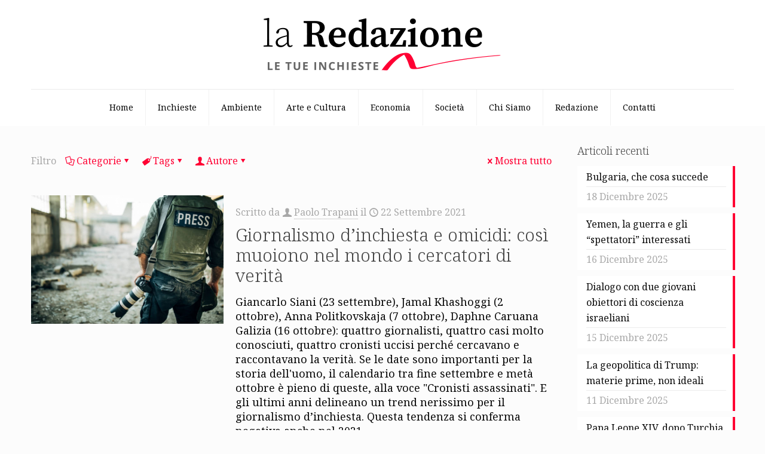

--- FILE ---
content_type: text/html; charset=UTF-8
request_url: https://www.laredazione.net/tag/reportage/
body_size: 100035
content:
<!DOCTYPE html>
<html lang="it-IT" class="no-js " >

<head><style>img.lazy{min-height:1px}</style><link href="https://www.laredazione.net/wp-content/plugins/w3-total-cache/pub/js/lazyload.min.js" as="script">

<meta charset="UTF-8" />
<meta name='robots' content='index, follow, max-image-preview:large, max-snippet:-1, max-video-preview:-1' />
	<style>img:is([sizes="auto" i], [sizes^="auto," i]) { contain-intrinsic-size: 3000px 1500px }</style>
	<meta name="description" content="La redazione.net è un giornale digitale che si occupa principalmente di giornalismo d’inchiesta. Si fonda su una redazione diffusa e un editore diffuso: chiunque può segnalare argomenti e chiunque può sostenere economicamente il giornale."/>
<link rel="alternate" hreflang="it-IT" href="https://laredazione.net/tag/reportage/"/>
<!-- Global site tag (gtag.js) - Google Analytics -->
<script async src="https://www.googletagmanager.com/gtag/js?id=G-VMK0NVC6PX"></script>
<script>
  window.dataLayer = window.dataLayer || [];
  function gtag(){dataLayer.push(arguments);}
  gtag('js', new Date());

  gtag('config', 'G-VMK0NVC6PX', { 'anonymize_ip': true });
</script><meta name="format-detection" content="telephone=no">
<meta name="viewport" content="width=device-width, initial-scale=1, maximum-scale=1" />
<link rel="shortcut icon" href="https://www.laredazione.net/wp-content/uploads/2021/06/cropped-Laredazione.net-Logo.png#3532" type="image/x-icon" />
<link rel="apple-touch-icon" href="https://www.laredazione.net/wp-content/uploads/2021/06/cropped-Laredazione.net-Logo.png#3532" />
<meta name="theme-color" content="#ffffff" media="(prefers-color-scheme: light)">
<meta name="theme-color" content="#ffffff" media="(prefers-color-scheme: dark)">

	<!-- This site is optimized with the Yoast SEO plugin v26.1.1 - https://yoast.com/wordpress/plugins/seo/ -->
	<title>reportage Archivi - La Redazione</title>
	<link rel="canonical" href="https://www.laredazione.net/tag/reportage/" />
	<meta property="og:locale" content="it_IT" />
	<meta property="og:type" content="article" />
	<meta property="og:title" content="reportage Archivi - La Redazione" />
	<meta property="og:url" content="https://www.laredazione.net/tag/reportage/" />
	<meta property="og:site_name" content="La Redazione" />
	<meta name="twitter:card" content="summary_large_image" />
	<script type="application/ld+json" class="yoast-schema-graph">{"@context":"https://schema.org","@graph":[{"@type":"CollectionPage","@id":"https://www.laredazione.net/tag/reportage/","url":"https://www.laredazione.net/tag/reportage/","name":"reportage Archivi - La Redazione","isPartOf":{"@id":"https://www.laredazione.net/#website"},"primaryImageOfPage":{"@id":"https://www.laredazione.net/tag/reportage/#primaryimage"},"image":{"@id":"https://www.laredazione.net/tag/reportage/#primaryimage"},"thumbnailUrl":"https://www.laredazione.net/wp-content/uploads/2021/09/giornalisti-omicidi-giornalismo-inchiesta.jpg","breadcrumb":{"@id":"https://www.laredazione.net/tag/reportage/#breadcrumb"},"inLanguage":"it-IT"},{"@type":"ImageObject","inLanguage":"it-IT","@id":"https://www.laredazione.net/tag/reportage/#primaryimage","url":"https://www.laredazione.net/wp-content/uploads/2021/09/giornalisti-omicidi-giornalismo-inchiesta.jpg","contentUrl":"https://www.laredazione.net/wp-content/uploads/2021/09/giornalisti-omicidi-giornalismo-inchiesta.jpg","width":900,"height":600},{"@type":"BreadcrumbList","@id":"https://www.laredazione.net/tag/reportage/#breadcrumb","itemListElement":[{"@type":"ListItem","position":1,"name":"Home","item":"https://www.laredazione.net/"},{"@type":"ListItem","position":2,"name":"reportage"}]},{"@type":"WebSite","@id":"https://www.laredazione.net/#website","url":"https://www.laredazione.net/","name":"La Redazione","description":"Giornale digitale di inchieste, attualità, approfondimenti e fotogiornalismo","potentialAction":[{"@type":"SearchAction","target":{"@type":"EntryPoint","urlTemplate":"https://www.laredazione.net/?s={search_term_string}"},"query-input":{"@type":"PropertyValueSpecification","valueRequired":true,"valueName":"search_term_string"}}],"inLanguage":"it-IT"}]}</script>
	<!-- / Yoast SEO plugin. -->


<link rel='dns-prefetch' href='//www.laredazione.net' />
<link rel='dns-prefetch' href='//fonts.googleapis.com' />
<link rel="alternate" type="application/rss+xml" title="La Redazione &raquo; Feed" href="https://www.laredazione.net/feed/" />
<link rel="alternate" type="application/rss+xml" title="La Redazione &raquo; Feed dei commenti" href="https://www.laredazione.net/comments/feed/" />
<link rel="alternate" type="application/rss+xml" title="La Redazione &raquo; reportage Feed del tag" href="https://www.laredazione.net/tag/reportage/feed/" />
<script type="text/javascript">
/* <![CDATA[ */
window._wpemojiSettings = {"baseUrl":"https:\/\/s.w.org\/images\/core\/emoji\/16.0.1\/72x72\/","ext":".png","svgUrl":"https:\/\/s.w.org\/images\/core\/emoji\/16.0.1\/svg\/","svgExt":".svg","source":{"concatemoji":"https:\/\/www.laredazione.net\/wp-includes\/js\/wp-emoji-release.min.js?ver=6.8.3"}};
/*! This file is auto-generated */
!function(s,n){var o,i,e;function c(e){try{var t={supportTests:e,timestamp:(new Date).valueOf()};sessionStorage.setItem(o,JSON.stringify(t))}catch(e){}}function p(e,t,n){e.clearRect(0,0,e.canvas.width,e.canvas.height),e.fillText(t,0,0);var t=new Uint32Array(e.getImageData(0,0,e.canvas.width,e.canvas.height).data),a=(e.clearRect(0,0,e.canvas.width,e.canvas.height),e.fillText(n,0,0),new Uint32Array(e.getImageData(0,0,e.canvas.width,e.canvas.height).data));return t.every(function(e,t){return e===a[t]})}function u(e,t){e.clearRect(0,0,e.canvas.width,e.canvas.height),e.fillText(t,0,0);for(var n=e.getImageData(16,16,1,1),a=0;a<n.data.length;a++)if(0!==n.data[a])return!1;return!0}function f(e,t,n,a){switch(t){case"flag":return n(e,"\ud83c\udff3\ufe0f\u200d\u26a7\ufe0f","\ud83c\udff3\ufe0f\u200b\u26a7\ufe0f")?!1:!n(e,"\ud83c\udde8\ud83c\uddf6","\ud83c\udde8\u200b\ud83c\uddf6")&&!n(e,"\ud83c\udff4\udb40\udc67\udb40\udc62\udb40\udc65\udb40\udc6e\udb40\udc67\udb40\udc7f","\ud83c\udff4\u200b\udb40\udc67\u200b\udb40\udc62\u200b\udb40\udc65\u200b\udb40\udc6e\u200b\udb40\udc67\u200b\udb40\udc7f");case"emoji":return!a(e,"\ud83e\udedf")}return!1}function g(e,t,n,a){var r="undefined"!=typeof WorkerGlobalScope&&self instanceof WorkerGlobalScope?new OffscreenCanvas(300,150):s.createElement("canvas"),o=r.getContext("2d",{willReadFrequently:!0}),i=(o.textBaseline="top",o.font="600 32px Arial",{});return e.forEach(function(e){i[e]=t(o,e,n,a)}),i}function t(e){var t=s.createElement("script");t.src=e,t.defer=!0,s.head.appendChild(t)}"undefined"!=typeof Promise&&(o="wpEmojiSettingsSupports",i=["flag","emoji"],n.supports={everything:!0,everythingExceptFlag:!0},e=new Promise(function(e){s.addEventListener("DOMContentLoaded",e,{once:!0})}),new Promise(function(t){var n=function(){try{var e=JSON.parse(sessionStorage.getItem(o));if("object"==typeof e&&"number"==typeof e.timestamp&&(new Date).valueOf()<e.timestamp+604800&&"object"==typeof e.supportTests)return e.supportTests}catch(e){}return null}();if(!n){if("undefined"!=typeof Worker&&"undefined"!=typeof OffscreenCanvas&&"undefined"!=typeof URL&&URL.createObjectURL&&"undefined"!=typeof Blob)try{var e="postMessage("+g.toString()+"("+[JSON.stringify(i),f.toString(),p.toString(),u.toString()].join(",")+"));",a=new Blob([e],{type:"text/javascript"}),r=new Worker(URL.createObjectURL(a),{name:"wpTestEmojiSupports"});return void(r.onmessage=function(e){c(n=e.data),r.terminate(),t(n)})}catch(e){}c(n=g(i,f,p,u))}t(n)}).then(function(e){for(var t in e)n.supports[t]=e[t],n.supports.everything=n.supports.everything&&n.supports[t],"flag"!==t&&(n.supports.everythingExceptFlag=n.supports.everythingExceptFlag&&n.supports[t]);n.supports.everythingExceptFlag=n.supports.everythingExceptFlag&&!n.supports.flag,n.DOMReady=!1,n.readyCallback=function(){n.DOMReady=!0}}).then(function(){return e}).then(function(){var e;n.supports.everything||(n.readyCallback(),(e=n.source||{}).concatemoji?t(e.concatemoji):e.wpemoji&&e.twemoji&&(t(e.twemoji),t(e.wpemoji)))}))}((window,document),window._wpemojiSettings);
/* ]]> */
</script>
<style id='wp-emoji-styles-inline-css' type='text/css'>

	img.wp-smiley, img.emoji {
		display: inline !important;
		border: none !important;
		box-shadow: none !important;
		height: 1em !important;
		width: 1em !important;
		margin: 0 0.07em !important;
		vertical-align: -0.1em !important;
		background: none !important;
		padding: 0 !important;
	}
</style>
<link rel='stylesheet' id='wp-block-library-css' href='https://www.laredazione.net/wp-includes/css/dist/block-library/style.min.css?ver=6.8.3' type='text/css' media='all' />
<style id='classic-theme-styles-inline-css' type='text/css'>
/*! This file is auto-generated */
.wp-block-button__link{color:#fff;background-color:#32373c;border-radius:9999px;box-shadow:none;text-decoration:none;padding:calc(.667em + 2px) calc(1.333em + 2px);font-size:1.125em}.wp-block-file__button{background:#32373c;color:#fff;text-decoration:none}
</style>
<style id='global-styles-inline-css' type='text/css'>
:root{--wp--preset--aspect-ratio--square: 1;--wp--preset--aspect-ratio--4-3: 4/3;--wp--preset--aspect-ratio--3-4: 3/4;--wp--preset--aspect-ratio--3-2: 3/2;--wp--preset--aspect-ratio--2-3: 2/3;--wp--preset--aspect-ratio--16-9: 16/9;--wp--preset--aspect-ratio--9-16: 9/16;--wp--preset--color--black: #000000;--wp--preset--color--cyan-bluish-gray: #abb8c3;--wp--preset--color--white: #ffffff;--wp--preset--color--pale-pink: #f78da7;--wp--preset--color--vivid-red: #cf2e2e;--wp--preset--color--luminous-vivid-orange: #ff6900;--wp--preset--color--luminous-vivid-amber: #fcb900;--wp--preset--color--light-green-cyan: #7bdcb5;--wp--preset--color--vivid-green-cyan: #00d084;--wp--preset--color--pale-cyan-blue: #8ed1fc;--wp--preset--color--vivid-cyan-blue: #0693e3;--wp--preset--color--vivid-purple: #9b51e0;--wp--preset--gradient--vivid-cyan-blue-to-vivid-purple: linear-gradient(135deg,rgba(6,147,227,1) 0%,rgb(155,81,224) 100%);--wp--preset--gradient--light-green-cyan-to-vivid-green-cyan: linear-gradient(135deg,rgb(122,220,180) 0%,rgb(0,208,130) 100%);--wp--preset--gradient--luminous-vivid-amber-to-luminous-vivid-orange: linear-gradient(135deg,rgba(252,185,0,1) 0%,rgba(255,105,0,1) 100%);--wp--preset--gradient--luminous-vivid-orange-to-vivid-red: linear-gradient(135deg,rgba(255,105,0,1) 0%,rgb(207,46,46) 100%);--wp--preset--gradient--very-light-gray-to-cyan-bluish-gray: linear-gradient(135deg,rgb(238,238,238) 0%,rgb(169,184,195) 100%);--wp--preset--gradient--cool-to-warm-spectrum: linear-gradient(135deg,rgb(74,234,220) 0%,rgb(151,120,209) 20%,rgb(207,42,186) 40%,rgb(238,44,130) 60%,rgb(251,105,98) 80%,rgb(254,248,76) 100%);--wp--preset--gradient--blush-light-purple: linear-gradient(135deg,rgb(255,206,236) 0%,rgb(152,150,240) 100%);--wp--preset--gradient--blush-bordeaux: linear-gradient(135deg,rgb(254,205,165) 0%,rgb(254,45,45) 50%,rgb(107,0,62) 100%);--wp--preset--gradient--luminous-dusk: linear-gradient(135deg,rgb(255,203,112) 0%,rgb(199,81,192) 50%,rgb(65,88,208) 100%);--wp--preset--gradient--pale-ocean: linear-gradient(135deg,rgb(255,245,203) 0%,rgb(182,227,212) 50%,rgb(51,167,181) 100%);--wp--preset--gradient--electric-grass: linear-gradient(135deg,rgb(202,248,128) 0%,rgb(113,206,126) 100%);--wp--preset--gradient--midnight: linear-gradient(135deg,rgb(2,3,129) 0%,rgb(40,116,252) 100%);--wp--preset--font-size--small: 13px;--wp--preset--font-size--medium: 20px;--wp--preset--font-size--large: 36px;--wp--preset--font-size--x-large: 42px;--wp--preset--spacing--20: 0.44rem;--wp--preset--spacing--30: 0.67rem;--wp--preset--spacing--40: 1rem;--wp--preset--spacing--50: 1.5rem;--wp--preset--spacing--60: 2.25rem;--wp--preset--spacing--70: 3.38rem;--wp--preset--spacing--80: 5.06rem;--wp--preset--shadow--natural: 6px 6px 9px rgba(0, 0, 0, 0.2);--wp--preset--shadow--deep: 12px 12px 50px rgba(0, 0, 0, 0.4);--wp--preset--shadow--sharp: 6px 6px 0px rgba(0, 0, 0, 0.2);--wp--preset--shadow--outlined: 6px 6px 0px -3px rgba(255, 255, 255, 1), 6px 6px rgba(0, 0, 0, 1);--wp--preset--shadow--crisp: 6px 6px 0px rgba(0, 0, 0, 1);}:where(.is-layout-flex){gap: 0.5em;}:where(.is-layout-grid){gap: 0.5em;}body .is-layout-flex{display: flex;}.is-layout-flex{flex-wrap: wrap;align-items: center;}.is-layout-flex > :is(*, div){margin: 0;}body .is-layout-grid{display: grid;}.is-layout-grid > :is(*, div){margin: 0;}:where(.wp-block-columns.is-layout-flex){gap: 2em;}:where(.wp-block-columns.is-layout-grid){gap: 2em;}:where(.wp-block-post-template.is-layout-flex){gap: 1.25em;}:where(.wp-block-post-template.is-layout-grid){gap: 1.25em;}.has-black-color{color: var(--wp--preset--color--black) !important;}.has-cyan-bluish-gray-color{color: var(--wp--preset--color--cyan-bluish-gray) !important;}.has-white-color{color: var(--wp--preset--color--white) !important;}.has-pale-pink-color{color: var(--wp--preset--color--pale-pink) !important;}.has-vivid-red-color{color: var(--wp--preset--color--vivid-red) !important;}.has-luminous-vivid-orange-color{color: var(--wp--preset--color--luminous-vivid-orange) !important;}.has-luminous-vivid-amber-color{color: var(--wp--preset--color--luminous-vivid-amber) !important;}.has-light-green-cyan-color{color: var(--wp--preset--color--light-green-cyan) !important;}.has-vivid-green-cyan-color{color: var(--wp--preset--color--vivid-green-cyan) !important;}.has-pale-cyan-blue-color{color: var(--wp--preset--color--pale-cyan-blue) !important;}.has-vivid-cyan-blue-color{color: var(--wp--preset--color--vivid-cyan-blue) !important;}.has-vivid-purple-color{color: var(--wp--preset--color--vivid-purple) !important;}.has-black-background-color{background-color: var(--wp--preset--color--black) !important;}.has-cyan-bluish-gray-background-color{background-color: var(--wp--preset--color--cyan-bluish-gray) !important;}.has-white-background-color{background-color: var(--wp--preset--color--white) !important;}.has-pale-pink-background-color{background-color: var(--wp--preset--color--pale-pink) !important;}.has-vivid-red-background-color{background-color: var(--wp--preset--color--vivid-red) !important;}.has-luminous-vivid-orange-background-color{background-color: var(--wp--preset--color--luminous-vivid-orange) !important;}.has-luminous-vivid-amber-background-color{background-color: var(--wp--preset--color--luminous-vivid-amber) !important;}.has-light-green-cyan-background-color{background-color: var(--wp--preset--color--light-green-cyan) !important;}.has-vivid-green-cyan-background-color{background-color: var(--wp--preset--color--vivid-green-cyan) !important;}.has-pale-cyan-blue-background-color{background-color: var(--wp--preset--color--pale-cyan-blue) !important;}.has-vivid-cyan-blue-background-color{background-color: var(--wp--preset--color--vivid-cyan-blue) !important;}.has-vivid-purple-background-color{background-color: var(--wp--preset--color--vivid-purple) !important;}.has-black-border-color{border-color: var(--wp--preset--color--black) !important;}.has-cyan-bluish-gray-border-color{border-color: var(--wp--preset--color--cyan-bluish-gray) !important;}.has-white-border-color{border-color: var(--wp--preset--color--white) !important;}.has-pale-pink-border-color{border-color: var(--wp--preset--color--pale-pink) !important;}.has-vivid-red-border-color{border-color: var(--wp--preset--color--vivid-red) !important;}.has-luminous-vivid-orange-border-color{border-color: var(--wp--preset--color--luminous-vivid-orange) !important;}.has-luminous-vivid-amber-border-color{border-color: var(--wp--preset--color--luminous-vivid-amber) !important;}.has-light-green-cyan-border-color{border-color: var(--wp--preset--color--light-green-cyan) !important;}.has-vivid-green-cyan-border-color{border-color: var(--wp--preset--color--vivid-green-cyan) !important;}.has-pale-cyan-blue-border-color{border-color: var(--wp--preset--color--pale-cyan-blue) !important;}.has-vivid-cyan-blue-border-color{border-color: var(--wp--preset--color--vivid-cyan-blue) !important;}.has-vivid-purple-border-color{border-color: var(--wp--preset--color--vivid-purple) !important;}.has-vivid-cyan-blue-to-vivid-purple-gradient-background{background: var(--wp--preset--gradient--vivid-cyan-blue-to-vivid-purple) !important;}.has-light-green-cyan-to-vivid-green-cyan-gradient-background{background: var(--wp--preset--gradient--light-green-cyan-to-vivid-green-cyan) !important;}.has-luminous-vivid-amber-to-luminous-vivid-orange-gradient-background{background: var(--wp--preset--gradient--luminous-vivid-amber-to-luminous-vivid-orange) !important;}.has-luminous-vivid-orange-to-vivid-red-gradient-background{background: var(--wp--preset--gradient--luminous-vivid-orange-to-vivid-red) !important;}.has-very-light-gray-to-cyan-bluish-gray-gradient-background{background: var(--wp--preset--gradient--very-light-gray-to-cyan-bluish-gray) !important;}.has-cool-to-warm-spectrum-gradient-background{background: var(--wp--preset--gradient--cool-to-warm-spectrum) !important;}.has-blush-light-purple-gradient-background{background: var(--wp--preset--gradient--blush-light-purple) !important;}.has-blush-bordeaux-gradient-background{background: var(--wp--preset--gradient--blush-bordeaux) !important;}.has-luminous-dusk-gradient-background{background: var(--wp--preset--gradient--luminous-dusk) !important;}.has-pale-ocean-gradient-background{background: var(--wp--preset--gradient--pale-ocean) !important;}.has-electric-grass-gradient-background{background: var(--wp--preset--gradient--electric-grass) !important;}.has-midnight-gradient-background{background: var(--wp--preset--gradient--midnight) !important;}.has-small-font-size{font-size: var(--wp--preset--font-size--small) !important;}.has-medium-font-size{font-size: var(--wp--preset--font-size--medium) !important;}.has-large-font-size{font-size: var(--wp--preset--font-size--large) !important;}.has-x-large-font-size{font-size: var(--wp--preset--font-size--x-large) !important;}
:where(.wp-block-post-template.is-layout-flex){gap: 1.25em;}:where(.wp-block-post-template.is-layout-grid){gap: 1.25em;}
:where(.wp-block-columns.is-layout-flex){gap: 2em;}:where(.wp-block-columns.is-layout-grid){gap: 2em;}
:root :where(.wp-block-pullquote){font-size: 1.5em;line-height: 1.6;}
</style>
<link rel='stylesheet' id='gn-frontend-gnfollow-style-css' href='https://www.laredazione.net/wp-content/plugins/gn-publisher/assets/css/gn-frontend-gnfollow.min.css?ver=1.5.24' type='text/css' media='all' />
<link rel='stylesheet' id='mfn-be-css' href='https://www.laredazione.net/wp-content/themes/betheme/css/be.css?ver=28.1.10' type='text/css' media='all' />
<link rel='stylesheet' id='mfn-animations-css' href='https://www.laredazione.net/wp-content/themes/betheme/assets/animations/animations.min.css?ver=28.1.10' type='text/css' media='all' />
<link rel='stylesheet' id='mfn-font-awesome-css' href='https://www.laredazione.net/wp-content/themes/betheme/fonts/fontawesome/fontawesome.css?ver=28.1.10' type='text/css' media='all' />
<link rel='stylesheet' id='mfn-responsive-css' href='https://www.laredazione.net/wp-content/themes/betheme/css/responsive.css?ver=28.1.10' type='text/css' media='all' />
<link rel='stylesheet' id='mfn-fonts-css' href='https://fonts.googleapis.com/css?family=Noto+Serif%3A1%2C300%2C400%2C400italic%2C700&#038;display=swap&#038;ver=6.8.3' type='text/css' media='all' />
<style id='mfn-dynamic-inline-css' type='text/css'>
html{background-color:#FCFCFC}#Wrapper,#Content,.mfn-popup .mfn-popup-content,.mfn-off-canvas-sidebar .mfn-off-canvas-content-wrapper,.mfn-cart-holder,.mfn-header-login,#Top_bar .search_wrapper,#Top_bar .top_bar_right .mfn-live-search-box,.column_livesearch .mfn-live-search-wrapper,.column_livesearch .mfn-live-search-box{background-color:#FCFCFC}.layout-boxed.mfn-bebuilder-header.mfn-ui #Wrapper .mfn-only-sample-content{background-color:#FCFCFC}body:not(.template-slider) #Header{min-height:0px}body.header-below:not(.template-slider) #Header{padding-top:0px}#Subheader{padding:60px 0}#Footer .widgets_wrapper{padding:40px 0}.has-search-overlay.search-overlay-opened #search-overlay{background-color:rgba(0,0,0,0.6)}.elementor-page.elementor-default #Content .the_content .section_wrapper{max-width:100%}.elementor-page.elementor-default #Content .section.the_content{width:100%}.elementor-page.elementor-default #Content .section_wrapper .the_content_wrapper{margin-left:0;margin-right:0;width:100%}body,span.date_label,.timeline_items li h3 span,input[type="date"],input[type="text"],input[type="password"],input[type="tel"],input[type="email"],input[type="url"],textarea,select,.offer_li .title h3,.mfn-menu-item-megamenu{font-family:"Noto Serif",-apple-system,BlinkMacSystemFont,"Segoe UI",Roboto,Oxygen-Sans,Ubuntu,Cantarell,"Helvetica Neue",sans-serif}.lead,.big{font-family:"Noto Serif",-apple-system,BlinkMacSystemFont,"Segoe UI",Roboto,Oxygen-Sans,Ubuntu,Cantarell,"Helvetica Neue",sans-serif}#menu > ul > li > a,#overlay-menu ul li a{font-family:"Noto Serif",-apple-system,BlinkMacSystemFont,"Segoe UI",Roboto,Oxygen-Sans,Ubuntu,Cantarell,"Helvetica Neue",sans-serif}#Subheader .title{font-family:"Noto Serif",-apple-system,BlinkMacSystemFont,"Segoe UI",Roboto,Oxygen-Sans,Ubuntu,Cantarell,"Helvetica Neue",sans-serif}h1,h2,h3,h4,.text-logo #logo{font-family:"Noto Serif",-apple-system,BlinkMacSystemFont,"Segoe UI",Roboto,Oxygen-Sans,Ubuntu,Cantarell,"Helvetica Neue",sans-serif}h5,h6{font-family:"Noto Serif",-apple-system,BlinkMacSystemFont,"Segoe UI",Roboto,Oxygen-Sans,Ubuntu,Cantarell,"Helvetica Neue",sans-serif}blockquote{font-family:"Noto Serif",-apple-system,BlinkMacSystemFont,"Segoe UI",Roboto,Oxygen-Sans,Ubuntu,Cantarell,"Helvetica Neue",sans-serif}.chart_box .chart .num,.counter .desc_wrapper .number-wrapper,.how_it_works .image .number,.pricing-box .plan-header .price,.quick_fact .number-wrapper,.woocommerce .product div.entry-summary .price{font-family:"Noto Serif",-apple-system,BlinkMacSystemFont,"Segoe UI",Roboto,Oxygen-Sans,Ubuntu,Cantarell,"Helvetica Neue",sans-serif}body,.mfn-menu-item-megamenu{font-size:14px;line-height:24px;font-weight:400;letter-spacing:0px}.lead,.big{font-size:16px;line-height:28px;font-weight:400;letter-spacing:0px}#menu > ul > li > a,#overlay-menu ul li a{font-size:14px;font-weight:400;letter-spacing:0px}#overlay-menu ul li a{line-height:21px}#Subheader .title{font-size:40px;line-height:40px;font-weight:400;letter-spacing:0px}h1,.text-logo #logo{font-size:51px;line-height:51px;font-weight:300;letter-spacing:0px}h2{font-size:42px;line-height:42px;font-weight:300;letter-spacing:0px}h3,.woocommerce ul.products li.product h3,.woocommerce #customer_login h2{font-size:32px;line-height:34px;font-weight:300;letter-spacing:0px}h4,.woocommerce .woocommerce-order-details__title,.woocommerce .wc-bacs-bank-details-heading,.woocommerce .woocommerce-customer-details h2{font-size:21px;line-height:25px;font-weight:300;letter-spacing:0px}h5{font-size:17px;line-height:21px;font-weight:400;letter-spacing:0px}h6{font-size:13px;line-height:19px;font-weight:400;letter-spacing:0px}#Intro .intro-title{font-size:70px;line-height:70px;font-weight:400;letter-spacing:0px}@media only screen and (min-width:768px) and (max-width:959px){body,.mfn-menu-item-megamenu{font-size:13px;line-height:20px;font-weight:400;letter-spacing:0px}.lead,.big{font-size:14px;line-height:24px;font-weight:400;letter-spacing:0px}#menu > ul > li > a,#overlay-menu ul li a{font-size:13px;font-weight:400;letter-spacing:0px}#overlay-menu ul li a{line-height:19.5px}#Subheader .title{font-size:34px;line-height:34px;font-weight:400;letter-spacing:0px}h1,.text-logo #logo{font-size:43px;line-height:43px;font-weight:300;letter-spacing:0px}h2{font-size:36px;line-height:36px;font-weight:300;letter-spacing:0px}h3,.woocommerce ul.products li.product h3,.woocommerce #customer_login h2{font-size:27px;line-height:29px;font-weight:300;letter-spacing:0px}h4,.woocommerce .woocommerce-order-details__title,.woocommerce .wc-bacs-bank-details-heading,.woocommerce .woocommerce-customer-details h2{font-size:18px;line-height:21px;font-weight:300;letter-spacing:0px}h5{font-size:14px;line-height:19px;font-weight:400;letter-spacing:0px}h6{font-size:13px;line-height:19px;font-weight:400;letter-spacing:0px}#Intro .intro-title{font-size:60px;line-height:60px;font-weight:400;letter-spacing:0px}blockquote{font-size:15px}.chart_box .chart .num{font-size:45px;line-height:45px}.counter .desc_wrapper .number-wrapper{font-size:45px;line-height:45px}.counter .desc_wrapper .title{font-size:14px;line-height:18px}.faq .question .title{font-size:14px}.fancy_heading .title{font-size:38px;line-height:38px}.offer .offer_li .desc_wrapper .title h3{font-size:32px;line-height:32px}.offer_thumb_ul li.offer_thumb_li .desc_wrapper .title h3{font-size:32px;line-height:32px}.pricing-box .plan-header h2{font-size:27px;line-height:27px}.pricing-box .plan-header .price > span{font-size:40px;line-height:40px}.pricing-box .plan-header .price sup.currency{font-size:18px;line-height:18px}.pricing-box .plan-header .price sup.period{font-size:14px;line-height:14px}.quick_fact .number-wrapper{font-size:80px;line-height:80px}.trailer_box .desc h2{font-size:27px;line-height:27px}.widget > h3{font-size:17px;line-height:20px}}@media only screen and (min-width:480px) and (max-width:767px){body,.mfn-menu-item-megamenu{font-size:13px;line-height:19px;font-weight:400;letter-spacing:0px}.lead,.big{font-size:13px;line-height:21px;font-weight:400;letter-spacing:0px}#menu > ul > li > a,#overlay-menu ul li a{font-size:13px;font-weight:400;letter-spacing:0px}#overlay-menu ul li a{line-height:19.5px}#Subheader .title{font-size:30px;line-height:30px;font-weight:400;letter-spacing:0px}h1,.text-logo #logo{font-size:38px;line-height:38px;font-weight:300;letter-spacing:0px}h2{font-size:32px;line-height:32px;font-weight:300;letter-spacing:0px}h3,.woocommerce ul.products li.product h3,.woocommerce #customer_login h2{font-size:24px;line-height:26px;font-weight:300;letter-spacing:0px}h4,.woocommerce .woocommerce-order-details__title,.woocommerce .wc-bacs-bank-details-heading,.woocommerce .woocommerce-customer-details h2{font-size:16px;line-height:19px;font-weight:300;letter-spacing:0px}h5{font-size:13px;line-height:19px;font-weight:400;letter-spacing:0px}h6{font-size:13px;line-height:19px;font-weight:400;letter-spacing:0px}#Intro .intro-title{font-size:53px;line-height:53px;font-weight:400;letter-spacing:0px}blockquote{font-size:14px}.chart_box .chart .num{font-size:40px;line-height:40px}.counter .desc_wrapper .number-wrapper{font-size:40px;line-height:40px}.counter .desc_wrapper .title{font-size:13px;line-height:16px}.faq .question .title{font-size:13px}.fancy_heading .title{font-size:34px;line-height:34px}.offer .offer_li .desc_wrapper .title h3{font-size:28px;line-height:28px}.offer_thumb_ul li.offer_thumb_li .desc_wrapper .title h3{font-size:28px;line-height:28px}.pricing-box .plan-header h2{font-size:24px;line-height:24px}.pricing-box .plan-header .price > span{font-size:34px;line-height:34px}.pricing-box .plan-header .price sup.currency{font-size:16px;line-height:16px}.pricing-box .plan-header .price sup.period{font-size:13px;line-height:13px}.quick_fact .number-wrapper{font-size:70px;line-height:70px}.trailer_box .desc h2{font-size:24px;line-height:24px}.widget > h3{font-size:16px;line-height:19px}}@media only screen and (max-width:479px){body,.mfn-menu-item-megamenu{font-size:13px;line-height:19px;font-weight:400;letter-spacing:0px}.lead,.big{font-size:13px;line-height:19px;font-weight:400;letter-spacing:0px}#menu > ul > li > a,#overlay-menu ul li a{font-size:13px;font-weight:400;letter-spacing:0px}#overlay-menu ul li a{line-height:19.5px}#Subheader .title{font-size:24px;line-height:24px;font-weight:400;letter-spacing:0px}h1,.text-logo #logo{font-size:31px;line-height:31px;font-weight:300;letter-spacing:0px}h2{font-size:25px;line-height:25px;font-weight:300;letter-spacing:0px}h3,.woocommerce ul.products li.product h3,.woocommerce #customer_login h2{font-size:19px;line-height:20px;font-weight:300;letter-spacing:0px}h4,.woocommerce .woocommerce-order-details__title,.woocommerce .wc-bacs-bank-details-heading,.woocommerce .woocommerce-customer-details h2{font-size:13px;line-height:19px;font-weight:300;letter-spacing:0px}h5{font-size:13px;line-height:19px;font-weight:400;letter-spacing:0px}h6{font-size:13px;line-height:19px;font-weight:400;letter-spacing:0px}#Intro .intro-title{font-size:42px;line-height:42px;font-weight:400;letter-spacing:0px}blockquote{font-size:13px}.chart_box .chart .num{font-size:35px;line-height:35px}.counter .desc_wrapper .number-wrapper{font-size:35px;line-height:35px}.counter .desc_wrapper .title{font-size:13px;line-height:26px}.faq .question .title{font-size:13px}.fancy_heading .title{font-size:30px;line-height:30px}.offer .offer_li .desc_wrapper .title h3{font-size:26px;line-height:26px}.offer_thumb_ul li.offer_thumb_li .desc_wrapper .title h3{font-size:26px;line-height:26px}.pricing-box .plan-header h2{font-size:21px;line-height:21px}.pricing-box .plan-header .price > span{font-size:32px;line-height:32px}.pricing-box .plan-header .price sup.currency{font-size:14px;line-height:14px}.pricing-box .plan-header .price sup.period{font-size:13px;line-height:13px}.quick_fact .number-wrapper{font-size:60px;line-height:60px}.trailer_box .desc h2{font-size:21px;line-height:21px}.widget > h3{font-size:15px;line-height:18px}}.with_aside .sidebar.columns{width:25%}.with_aside .sections_group{width:75%}.aside_both .sidebar.columns{width:20%}.aside_both .sidebar.sidebar-1{margin-left:-80%}.aside_both .sections_group{width:60%;margin-left:20%}@media only screen and (min-width:1240px){#Wrapper,.with_aside .content_wrapper{max-width:1220px}body.layout-boxed.mfn-header-scrolled .mfn-header-tmpl.mfn-sticky-layout-width{max-width:1220px;left:0;right:0;margin-left:auto;margin-right:auto}body.layout-boxed:not(.mfn-header-scrolled) .mfn-header-tmpl.mfn-header-layout-width,body.layout-boxed .mfn-header-tmpl.mfn-header-layout-width:not(.mfn-hasSticky){max-width:1220px;left:0;right:0;margin-left:auto;margin-right:auto}body.layout-boxed.mfn-bebuilder-header.mfn-ui .mfn-only-sample-content{max-width:1220px;margin-left:auto;margin-right:auto}.section_wrapper,.container{max-width:1200px}.layout-boxed.header-boxed #Top_bar.is-sticky{max-width:1220px}}@media only screen and (max-width:767px){#Wrapper{max-width:calc(100% - 67px)}.content_wrapper .section_wrapper,.container,.four.columns .widget-area{max-width:550px !important;padding-left:33px;padding-right:33px}}body{--mfn-button-font-family:inherit;--mfn-button-font-size:14px;--mfn-button-font-weight:400;--mfn-button-font-style:inherit;--mfn-button-letter-spacing:0px;--mfn-button-padding:16px 20px 16px 20px;--mfn-button-border-width:0;--mfn-button-border-radius:5px 5px 5px 5px;--mfn-button-gap:10px;--mfn-button-transition:0.2s;--mfn-button-color:#747474;--mfn-button-color-hover:#747474;--mfn-button-bg:#f7f7f7;--mfn-button-bg-hover:#eaeaea;--mfn-button-border-color:transparent;--mfn-button-border-color-hover:transparent;--mfn-button-icon-color:#747474;--mfn-button-icon-color-hover:#747474;--mfn-button-box-shadow:unset;--mfn-button-theme-color:#ffffff;--mfn-button-theme-color-hover:#ffffff;--mfn-button-theme-bg:#ff0033;--mfn-button-theme-bg-hover:#f20026;--mfn-button-theme-border-color:transparent;--mfn-button-theme-border-color-hover:transparent;--mfn-button-theme-icon-color:#ffffff;--mfn-button-theme-icon-color-hover:#ffffff;--mfn-button-theme-box-shadow:unset;--mfn-button-shop-color:#ffffff;--mfn-button-shop-color-hover:#ffffff;--mfn-button-shop-bg:#ff0033;--mfn-button-shop-bg-hover:#f20026;--mfn-button-shop-border-color:transparent;--mfn-button-shop-border-color-hover:transparent;--mfn-button-shop-icon-color:#626262;--mfn-button-shop-icon-color-hover:#626262;--mfn-button-shop-box-shadow:unset;--mfn-button-action-color:#747474;--mfn-button-action-color-hover:#747474;--mfn-button-action-bg:#f7f7f7;--mfn-button-action-bg-hover:#eaeaea;--mfn-button-action-border-color:transparent;--mfn-button-action-border-color-hover:transparent;--mfn-button-action-icon-color:#626262;--mfn-button-action-icon-color-hover:#626262;--mfn-button-action-box-shadow:unset}@media only screen and (max-width:959px){body{}}@media only screen and (max-width:768px){body{}}.mfn-cookies,.mfn-cookies-reopen{--mfn-gdpr2-container-text-color:#626262;--mfn-gdpr2-container-strong-color:#07070a;--mfn-gdpr2-container-bg:#ffffff;--mfn-gdpr2-container-overlay:rgba(25,37,48,0.6);--mfn-gdpr2-details-box-bg:#fbfbfb;--mfn-gdpr2-details-switch-bg:#00032a;--mfn-gdpr2-details-switch-bg-active:#5acb65;--mfn-gdpr2-tabs-text-color:#07070a;--mfn-gdpr2-tabs-text-color-active:#0089f7;--mfn-gdpr2-tabs-border:rgba(8,8,14,0.1);--mfn-gdpr2-buttons-box-bg:#fbfbfb;--mfn-gdpr2-reopen-background:#ffffff;--mfn-gdpr2-reopen-color:#222222;--mfn-gdpr2-reopen-box-shadow:0 15px 30px 0 rgba(1,7,39,.13)}#Top_bar #logo,.header-fixed #Top_bar #logo,.header-plain #Top_bar #logo,.header-transparent #Top_bar #logo{height:60px;line-height:60px;padding:30px 0}.logo-overflow #Top_bar:not(.is-sticky) .logo{height:120px}#Top_bar .menu > li > a{padding:30px 0}.menu-highlight:not(.header-creative) #Top_bar .menu > li > a{margin:35px 0}.header-plain:not(.menu-highlight) #Top_bar .menu > li > a span:not(.description){line-height:120px}.header-fixed #Top_bar .menu > li > a{padding:45px 0}@media only screen and (max-width:767px){.mobile-header-mini #Top_bar #logo{height:50px!important;line-height:50px!important;margin:5px 0}}#Top_bar #logo img.svg{width:100px}.image_frame,.wp-caption{border-width:0px}.alert{border-radius:0px}#Top_bar .top_bar_right .top-bar-right-input input{width:200px}.mfn-live-search-box .mfn-live-search-list{max-height:300px}#Side_slide{right:-250px;width:250px}#Side_slide.left{left:-250px}.blog-teaser li .desc-wrapper .desc{background-position-y:-1px}.mfn-free-delivery-info{--mfn-free-delivery-bar:#ff0033;--mfn-free-delivery-bg:rgba(0,0,0,0.1);--mfn-free-delivery-achieved:#ff0033}#back_to_top i{color:#65666C}@media only screen and ( max-width:767px ){}@media only screen and (min-width:1240px){body:not(.header-simple) #Top_bar #menu{display:block!important}.tr-menu #Top_bar #menu{background:none!important}#Top_bar .menu > li > ul.mfn-megamenu > li{float:left}#Top_bar .menu > li > ul.mfn-megamenu > li.mfn-megamenu-cols-1{width:100%}#Top_bar .menu > li > ul.mfn-megamenu > li.mfn-megamenu-cols-2{width:50%}#Top_bar .menu > li > ul.mfn-megamenu > li.mfn-megamenu-cols-3{width:33.33%}#Top_bar .menu > li > ul.mfn-megamenu > li.mfn-megamenu-cols-4{width:25%}#Top_bar .menu > li > ul.mfn-megamenu > li.mfn-megamenu-cols-5{width:20%}#Top_bar .menu > li > ul.mfn-megamenu > li.mfn-megamenu-cols-6{width:16.66%}#Top_bar .menu > li > ul.mfn-megamenu > li > ul{display:block!important;position:inherit;left:auto;top:auto;border-width:0 1px 0 0}#Top_bar .menu > li > ul.mfn-megamenu > li:last-child > ul{border:0}#Top_bar .menu > li > ul.mfn-megamenu > li > ul li{width:auto}#Top_bar .menu > li > ul.mfn-megamenu a.mfn-megamenu-title{text-transform:uppercase;font-weight:400;background:none}#Top_bar .menu > li > ul.mfn-megamenu a .menu-arrow{display:none}.menuo-right #Top_bar .menu > li > ul.mfn-megamenu{left:0;width:98%!important;margin:0 1%;padding:20px 0}.menuo-right #Top_bar .menu > li > ul.mfn-megamenu-bg{box-sizing:border-box}#Top_bar .menu > li > ul.mfn-megamenu-bg{padding:20px 166px 20px 20px;background-repeat:no-repeat;background-position:right bottom}.rtl #Top_bar .menu > li > ul.mfn-megamenu-bg{padding-left:166px;padding-right:20px;background-position:left bottom}#Top_bar .menu > li > ul.mfn-megamenu-bg > li{background:none}#Top_bar .menu > li > ul.mfn-megamenu-bg > li a{border:none}#Top_bar .menu > li > ul.mfn-megamenu-bg > li > ul{background:none!important;-webkit-box-shadow:0 0 0 0;-moz-box-shadow:0 0 0 0;box-shadow:0 0 0 0}.mm-vertical #Top_bar .container{position:relative}.mm-vertical #Top_bar .top_bar_left{position:static}.mm-vertical #Top_bar .menu > li ul{box-shadow:0 0 0 0 transparent!important;background-image:none}.mm-vertical #Top_bar .menu > li > ul.mfn-megamenu{padding:20px 0}.mm-vertical.header-plain #Top_bar .menu > li > ul.mfn-megamenu{width:100%!important;margin:0}.mm-vertical #Top_bar .menu > li > ul.mfn-megamenu > li{display:table-cell;float:none!important;width:10%;padding:0 15px;border-right:1px solid rgba(0,0,0,0.05)}.mm-vertical #Top_bar .menu > li > ul.mfn-megamenu > li:last-child{border-right-width:0}.mm-vertical #Top_bar .menu > li > ul.mfn-megamenu > li.hide-border{border-right-width:0}.mm-vertical #Top_bar .menu > li > ul.mfn-megamenu > li a{border-bottom-width:0;padding:9px 15px;line-height:120%}.mm-vertical #Top_bar .menu > li > ul.mfn-megamenu a.mfn-megamenu-title{font-weight:700}.rtl .mm-vertical #Top_bar .menu > li > ul.mfn-megamenu > li:first-child{border-right-width:0}.rtl .mm-vertical #Top_bar .menu > li > ul.mfn-megamenu > li:last-child{border-right-width:1px}body.header-shop #Top_bar #menu{display:flex!important;background-color:transparent}.header-shop #Top_bar.is-sticky .top_bar_row_second{display:none}.header-plain:not(.menuo-right) #Header .top_bar_left{width:auto!important}.header-stack.header-center #Top_bar #menu{display:inline-block!important}.header-simple #Top_bar #menu{display:none;height:auto;width:300px;bottom:auto;top:100%;right:1px;position:absolute;margin:0}.header-simple #Header a.responsive-menu-toggle{display:block;right:10px}.header-simple #Top_bar #menu > ul{width:100%;float:left}.header-simple #Top_bar #menu ul li{width:100%;padding-bottom:0;border-right:0;position:relative}.header-simple #Top_bar #menu ul li a{padding:0 20px;margin:0;display:block;height:auto;line-height:normal;border:none}.header-simple #Top_bar #menu ul li a:not(.menu-toggle):after{display:none}.header-simple #Top_bar #menu ul li a span{border:none;line-height:44px;display:inline;padding:0}.header-simple #Top_bar #menu ul li.submenu .menu-toggle{display:block;position:absolute;right:0;top:0;width:44px;height:44px;line-height:44px;font-size:30px;font-weight:300;text-align:center;cursor:pointer;color:#444;opacity:0.33;transform:unset}.header-simple #Top_bar #menu ul li.submenu .menu-toggle:after{content:"+";position:static}.header-simple #Top_bar #menu ul li.hover > .menu-toggle:after{content:"-"}.header-simple #Top_bar #menu ul li.hover a{border-bottom:0}.header-simple #Top_bar #menu ul.mfn-megamenu li .menu-toggle{display:none}.header-simple #Top_bar #menu ul li ul{position:relative!important;left:0!important;top:0;padding:0;margin:0!important;width:auto!important;background-image:none}.header-simple #Top_bar #menu ul li ul li{width:100%!important;display:block;padding:0}.header-simple #Top_bar #menu ul li ul li a{padding:0 20px 0 30px}.header-simple #Top_bar #menu ul li ul li a .menu-arrow{display:none}.header-simple #Top_bar #menu ul li ul li a span{padding:0}.header-simple #Top_bar #menu ul li ul li a span:after{display:none!important}.header-simple #Top_bar .menu > li > ul.mfn-megamenu a.mfn-megamenu-title{text-transform:uppercase;font-weight:400}.header-simple #Top_bar .menu > li > ul.mfn-megamenu > li > ul{display:block!important;position:inherit;left:auto;top:auto}.header-simple #Top_bar #menu ul li ul li ul{border-left:0!important;padding:0;top:0}.header-simple #Top_bar #menu ul li ul li ul li a{padding:0 20px 0 40px}.rtl.header-simple #Top_bar #menu{left:1px;right:auto}.rtl.header-simple #Top_bar a.responsive-menu-toggle{left:10px;right:auto}.rtl.header-simple #Top_bar #menu ul li.submenu .menu-toggle{left:0;right:auto}.rtl.header-simple #Top_bar #menu ul li ul{left:auto!important;right:0!important}.rtl.header-simple #Top_bar #menu ul li ul li a{padding:0 30px 0 20px}.rtl.header-simple #Top_bar #menu ul li ul li ul li a{padding:0 40px 0 20px}.menu-highlight #Top_bar .menu > li{margin:0 2px}.menu-highlight:not(.header-creative) #Top_bar .menu > li > a{padding:0;-webkit-border-radius:5px;border-radius:5px}.menu-highlight #Top_bar .menu > li > a:after{display:none}.menu-highlight #Top_bar .menu > li > a span:not(.description){line-height:50px}.menu-highlight #Top_bar .menu > li > a span.description{display:none}.menu-highlight.header-stack #Top_bar .menu > li > a{margin:10px 0!important}.menu-highlight.header-stack #Top_bar .menu > li > a span:not(.description){line-height:40px}.menu-highlight.header-simple #Top_bar #menu ul li,.menu-highlight.header-creative #Top_bar #menu ul li{margin:0}.menu-highlight.header-simple #Top_bar #menu ul li > a,.menu-highlight.header-creative #Top_bar #menu ul li > a{-webkit-border-radius:0;border-radius:0}.menu-highlight:not(.header-fixed):not(.header-simple) #Top_bar.is-sticky .menu > li > a{margin:10px 0!important;padding:5px 0!important}.menu-highlight:not(.header-fixed):not(.header-simple) #Top_bar.is-sticky .menu > li > a span{line-height:30px!important}.header-modern.menu-highlight.menuo-right .menu_wrapper{margin-right:20px}.menu-line-below #Top_bar .menu > li > a:not(.menu-toggle):after{top:auto;bottom:-4px}.menu-line-below #Top_bar.is-sticky .menu > li > a:not(.menu-toggle):after{top:auto;bottom:-4px}.menu-line-below-80 #Top_bar:not(.is-sticky) .menu > li > a:not(.menu-toggle):after{height:4px;left:10%;top:50%;margin-top:20px;width:80%}.menu-line-below-80-1 #Top_bar:not(.is-sticky) .menu > li > a:not(.menu-toggle):after{height:1px;left:10%;top:50%;margin-top:20px;width:80%}.menu-link-color #Top_bar .menu > li > a:not(.menu-toggle):after{display:none!important}.menu-arrow-top #Top_bar .menu > li > a:after{background:none repeat scroll 0 0 rgba(0,0,0,0)!important;border-color:#ccc transparent transparent;border-style:solid;border-width:7px 7px 0;display:block;height:0;left:50%;margin-left:-7px;top:0!important;width:0}.menu-arrow-top #Top_bar.is-sticky .menu > li > a:after{top:0!important}.menu-arrow-bottom #Top_bar .menu > li > a:after{background:none!important;border-color:transparent transparent #ccc;border-style:solid;border-width:0 7px 7px;display:block;height:0;left:50%;margin-left:-7px;top:auto;bottom:0;width:0}.menu-arrow-bottom #Top_bar.is-sticky .menu > li > a:after{top:auto;bottom:0}.menuo-no-borders #Top_bar .menu > li > a span{border-width:0!important}.menuo-no-borders #Header_creative #Top_bar .menu > li > a span{border-bottom-width:0}.menuo-no-borders.header-plain #Top_bar a#header_cart,.menuo-no-borders.header-plain #Top_bar a#search_button,.menuo-no-borders.header-plain #Top_bar .wpml-languages,.menuo-no-borders.header-plain #Top_bar a.action_button{border-width:0}.menuo-right #Top_bar .menu_wrapper{float:right}.menuo-right.header-stack:not(.header-center) #Top_bar .menu_wrapper{margin-right:150px}body.header-creative{padding-left:50px}body.header-creative.header-open{padding-left:250px}body.error404,body.under-construction,body.elementor-maintenance-mode,body.template-blank,body.under-construction.header-rtl.header-creative.header-open{padding-left:0!important;padding-right:0!important}.header-creative.footer-fixed #Footer,.header-creative.footer-sliding #Footer,.header-creative.footer-stick #Footer.is-sticky{box-sizing:border-box;padding-left:50px}.header-open.footer-fixed #Footer,.header-open.footer-sliding #Footer,.header-creative.footer-stick #Footer.is-sticky{padding-left:250px}.header-rtl.header-creative.footer-fixed #Footer,.header-rtl.header-creative.footer-sliding #Footer,.header-rtl.header-creative.footer-stick #Footer.is-sticky{padding-left:0;padding-right:50px}.header-rtl.header-open.footer-fixed #Footer,.header-rtl.header-open.footer-sliding #Footer,.header-rtl.header-creative.footer-stick #Footer.is-sticky{padding-right:250px}#Header_creative{background-color:#fff;position:fixed;width:250px;height:100%;left:-200px;top:0;z-index:9002;-webkit-box-shadow:2px 0 4px 2px rgba(0,0,0,.15);box-shadow:2px 0 4px 2px rgba(0,0,0,.15)}#Header_creative .container{width:100%}#Header_creative .creative-wrapper{opacity:0;margin-right:50px}#Header_creative a.creative-menu-toggle{display:block;width:34px;height:34px;line-height:34px;font-size:22px;text-align:center;position:absolute;top:10px;right:8px;border-radius:3px}.admin-bar #Header_creative a.creative-menu-toggle{top:42px}#Header_creative #Top_bar{position:static;width:100%}#Header_creative #Top_bar .top_bar_left{width:100%!important;float:none}#Header_creative #Top_bar .logo{float:none;text-align:center;margin:15px 0}#Header_creative #Top_bar #menu{background-color:transparent}#Header_creative #Top_bar .menu_wrapper{float:none;margin:0 0 30px}#Header_creative #Top_bar .menu > li{width:100%;float:none;position:relative}#Header_creative #Top_bar .menu > li > a{padding:0;text-align:center}#Header_creative #Top_bar .menu > li > a:after{display:none}#Header_creative #Top_bar .menu > li > a span{border-right:0;border-bottom-width:1px;line-height:38px}#Header_creative #Top_bar .menu li ul{left:100%;right:auto;top:0;box-shadow:2px 2px 2px 0 rgba(0,0,0,0.03);-webkit-box-shadow:2px 2px 2px 0 rgba(0,0,0,0.03)}#Header_creative #Top_bar .menu > li > ul.mfn-megamenu{margin:0;width:700px!important}#Header_creative #Top_bar .menu > li > ul.mfn-megamenu > li > ul{left:0}#Header_creative #Top_bar .menu li ul li a{padding-top:9px;padding-bottom:8px}#Header_creative #Top_bar .menu li ul li ul{top:0}#Header_creative #Top_bar .menu > li > a span.description{display:block;font-size:13px;line-height:28px!important;clear:both}.menuo-arrows #Top_bar .menu > li.submenu > a > span:after{content:unset!important}#Header_creative #Top_bar .top_bar_right{width:100%!important;float:left;height:auto;margin-bottom:35px;text-align:center;padding:0 20px;top:0;-webkit-box-sizing:border-box;-moz-box-sizing:border-box;box-sizing:border-box}#Header_creative #Top_bar .top_bar_right:before{content:none}#Header_creative #Top_bar .top_bar_right .top_bar_right_wrapper{flex-wrap:wrap;justify-content:center}#Header_creative #Top_bar .top_bar_right .top-bar-right-icon,#Header_creative #Top_bar .top_bar_right .wpml-languages,#Header_creative #Top_bar .top_bar_right .top-bar-right-button,#Header_creative #Top_bar .top_bar_right .top-bar-right-input{min-height:30px;margin:5px}#Header_creative #Top_bar .search_wrapper{left:100%;top:auto}#Header_creative #Top_bar .banner_wrapper{display:block;text-align:center}#Header_creative #Top_bar .banner_wrapper img{max-width:100%;height:auto;display:inline-block}#Header_creative #Action_bar{display:none;position:absolute;bottom:0;top:auto;clear:both;padding:0 20px;box-sizing:border-box}#Header_creative #Action_bar .contact_details{width:100%;text-align:center;margin-bottom:20px}#Header_creative #Action_bar .contact_details li{padding:0}#Header_creative #Action_bar .social{float:none;text-align:center;padding:5px 0 15px}#Header_creative #Action_bar .social li{margin-bottom:2px}#Header_creative #Action_bar .social-menu{float:none;text-align:center}#Header_creative #Action_bar .social-menu li{border-color:rgba(0,0,0,.1)}#Header_creative .social li a{color:rgba(0,0,0,.5)}#Header_creative .social li a:hover{color:#000}#Header_creative .creative-social{position:absolute;bottom:10px;right:0;width:50px}#Header_creative .creative-social li{display:block;float:none;width:100%;text-align:center;margin-bottom:5px}.header-creative .fixed-nav.fixed-nav-prev{margin-left:50px}.header-creative.header-open .fixed-nav.fixed-nav-prev{margin-left:250px}.menuo-last #Header_creative #Top_bar .menu li.last ul{top:auto;bottom:0}.header-open #Header_creative{left:0}.header-open #Header_creative .creative-wrapper{opacity:1;margin:0!important}.header-open #Header_creative .creative-menu-toggle,.header-open #Header_creative .creative-social{display:none}.header-open #Header_creative #Action_bar{display:block}body.header-rtl.header-creative{padding-left:0;padding-right:50px}.header-rtl #Header_creative{left:auto;right:-200px}.header-rtl #Header_creative .creative-wrapper{margin-left:50px;margin-right:0}.header-rtl #Header_creative a.creative-menu-toggle{left:8px;right:auto}.header-rtl #Header_creative .creative-social{left:0;right:auto}.header-rtl #Footer #back_to_top.sticky{right:125px}.header-rtl #popup_contact{right:70px}.header-rtl #Header_creative #Top_bar .menu li ul{left:auto;right:100%}.header-rtl #Header_creative #Top_bar .search_wrapper{left:auto;right:100%}.header-rtl .fixed-nav.fixed-nav-prev{margin-left:0!important}.header-rtl .fixed-nav.fixed-nav-next{margin-right:50px}body.header-rtl.header-creative.header-open{padding-left:0;padding-right:250px!important}.header-rtl.header-open #Header_creative{left:auto;right:0}.header-rtl.header-open #Footer #back_to_top.sticky{right:325px}.header-rtl.header-open #popup_contact{right:270px}.header-rtl.header-open .fixed-nav.fixed-nav-next{margin-right:250px}#Header_creative.active{left:-1px}.header-rtl #Header_creative.active{left:auto;right:-1px}#Header_creative.active .creative-wrapper{opacity:1;margin:0}.header-creative .vc_row[data-vc-full-width]{padding-left:50px}.header-creative.header-open .vc_row[data-vc-full-width]{padding-left:250px}.header-open .vc_parallax .vc_parallax-inner{left:auto;width:calc(100% - 250px)}.header-open.header-rtl .vc_parallax .vc_parallax-inner{left:0;right:auto}#Header_creative.scroll{height:100%;overflow-y:auto}#Header_creative.scroll:not(.dropdown) .menu li ul{display:none!important}#Header_creative.scroll #Action_bar{position:static}#Header_creative.dropdown{outline:none}#Header_creative.dropdown #Top_bar .menu_wrapper{float:left;width:100%}#Header_creative.dropdown #Top_bar #menu ul li{position:relative;float:left}#Header_creative.dropdown #Top_bar #menu ul li a:not(.menu-toggle):after{display:none}#Header_creative.dropdown #Top_bar #menu ul li a span{line-height:38px;padding:0}#Header_creative.dropdown #Top_bar #menu ul li.submenu .menu-toggle{display:block;position:absolute;right:0;top:0;width:38px;height:38px;line-height:38px;font-size:26px;font-weight:300;text-align:center;cursor:pointer;color:#444;opacity:0.33;z-index:203}#Header_creative.dropdown #Top_bar #menu ul li.submenu .menu-toggle:after{content:"+";position:static}#Header_creative.dropdown #Top_bar #menu ul li.hover > .menu-toggle:after{content:"-"}#Header_creative.dropdown #Top_bar #menu ul.sub-menu li:not(:last-of-type) a{border-bottom:0}#Header_creative.dropdown #Top_bar #menu ul.mfn-megamenu li .menu-toggle{display:none}#Header_creative.dropdown #Top_bar #menu ul li ul{position:relative!important;left:0!important;top:0;padding:0;margin-left:0!important;width:auto!important;background-image:none}#Header_creative.dropdown #Top_bar #menu ul li ul li{width:100%!important}#Header_creative.dropdown #Top_bar #menu ul li ul li a{padding:0 10px;text-align:center}#Header_creative.dropdown #Top_bar #menu ul li ul li a .menu-arrow{display:none}#Header_creative.dropdown #Top_bar #menu ul li ul li a span{padding:0}#Header_creative.dropdown #Top_bar #menu ul li ul li a span:after{display:none!important}#Header_creative.dropdown #Top_bar .menu > li > ul.mfn-megamenu a.mfn-megamenu-title{text-transform:uppercase;font-weight:400}#Header_creative.dropdown #Top_bar .menu > li > ul.mfn-megamenu > li > ul{display:block!important;position:inherit;left:auto;top:auto}#Header_creative.dropdown #Top_bar #menu ul li ul li ul{border-left:0!important;padding:0;top:0}#Header_creative{transition:left .5s ease-in-out,right .5s ease-in-out}#Header_creative .creative-wrapper{transition:opacity .5s ease-in-out,margin 0s ease-in-out .5s}#Header_creative.active .creative-wrapper{transition:opacity .5s ease-in-out,margin 0s ease-in-out}}@media only screen and (min-width:1240px){#Top_bar.is-sticky{position:fixed!important;width:100%;left:0;top:-60px;height:60px;z-index:701;background:#fff;opacity:.97;-webkit-box-shadow:0 2px 5px 0 rgba(0,0,0,0.1);-moz-box-shadow:0 2px 5px 0 rgba(0,0,0,0.1);box-shadow:0 2px 5px 0 rgba(0,0,0,0.1)}.layout-boxed.header-boxed #Top_bar.is-sticky{left:50%;-webkit-transform:translateX(-50%);transform:translateX(-50%)}#Top_bar.is-sticky .top_bar_left,#Top_bar.is-sticky .top_bar_right,#Top_bar.is-sticky .top_bar_right:before{background:none;box-shadow:unset}#Top_bar.is-sticky .logo{width:auto;margin:0 30px 0 20px;padding:0}#Top_bar.is-sticky #logo,#Top_bar.is-sticky .custom-logo-link{padding:5px 0!important;height:50px!important;line-height:50px!important}.logo-no-sticky-padding #Top_bar.is-sticky #logo{height:60px!important;line-height:60px!important}#Top_bar.is-sticky #logo img.logo-main{display:none}#Top_bar.is-sticky #logo img.logo-sticky{display:inline;max-height:35px}.logo-sticky-width-auto #Top_bar.is-sticky #logo img.logo-sticky{width:auto}#Top_bar.is-sticky .menu_wrapper{clear:none}#Top_bar.is-sticky .menu_wrapper .menu > li > a{padding:15px 0}#Top_bar.is-sticky .menu > li > a,#Top_bar.is-sticky .menu > li > a span{line-height:30px}#Top_bar.is-sticky .menu > li > a:after{top:auto;bottom:-4px}#Top_bar.is-sticky .menu > li > a span.description{display:none}#Top_bar.is-sticky .secondary_menu_wrapper,#Top_bar.is-sticky .banner_wrapper{display:none}.header-overlay #Top_bar.is-sticky{display:none}.sticky-dark #Top_bar.is-sticky,.sticky-dark #Top_bar.is-sticky #menu{background:rgba(0,0,0,.8)}.sticky-dark #Top_bar.is-sticky .menu > li:not(.current-menu-item) > a{color:#fff}.sticky-dark #Top_bar.is-sticky .top_bar_right .top-bar-right-icon{color:rgba(255,255,255,.9)}.sticky-dark #Top_bar.is-sticky .top_bar_right .top-bar-right-icon svg .path{stroke:rgba(255,255,255,.9)}.sticky-dark #Top_bar.is-sticky .wpml-languages a.active,.sticky-dark #Top_bar.is-sticky .wpml-languages ul.wpml-lang-dropdown{background:rgba(0,0,0,0.1);border-color:rgba(0,0,0,0.1)}.sticky-white #Top_bar.is-sticky,.sticky-white #Top_bar.is-sticky #menu{background:rgba(255,255,255,.8)}.sticky-white #Top_bar.is-sticky .menu > li:not(.current-menu-item) > a{color:#222}.sticky-white #Top_bar.is-sticky .top_bar_right .top-bar-right-icon{color:rgba(0,0,0,.8)}.sticky-white #Top_bar.is-sticky .top_bar_right .top-bar-right-icon svg .path{stroke:rgba(0,0,0,.8)}.sticky-white #Top_bar.is-sticky .wpml-languages a.active,.sticky-white #Top_bar.is-sticky .wpml-languages ul.wpml-lang-dropdown{background:rgba(255,255,255,0.1);border-color:rgba(0,0,0,0.1)}}@media only screen and (min-width:768px) and (max-width:1240px){.header_placeholder{height:0!important}}@media only screen and (max-width:1239px){#Top_bar #menu{display:none;height:auto;width:300px;bottom:auto;top:100%;right:1px;position:absolute;margin:0}#Top_bar a.responsive-menu-toggle{display:block}#Top_bar #menu > ul{width:100%;float:left}#Top_bar #menu ul li{width:100%;padding-bottom:0;border-right:0;position:relative}#Top_bar #menu ul li a{padding:0 25px;margin:0;display:block;height:auto;line-height:normal;border:none}#Top_bar #menu ul li a:not(.menu-toggle):after{display:none}#Top_bar #menu ul li a span{border:none;line-height:44px;display:inline;padding:0}#Top_bar #menu ul li a span.description{margin:0 0 0 5px}#Top_bar #menu ul li.submenu .menu-toggle{display:block;position:absolute;right:15px;top:0;width:44px;height:44px;line-height:44px;font-size:30px;font-weight:300;text-align:center;cursor:pointer;color:#444;opacity:0.33;transform:unset}#Top_bar #menu ul li.submenu .menu-toggle:after{content:"+";position:static}#Top_bar #menu ul li.hover > .menu-toggle:after{content:"-"}#Top_bar #menu ul li.hover a{border-bottom:0}#Top_bar #menu ul li a span:after{display:none!important}#Top_bar #menu ul.mfn-megamenu li .menu-toggle{display:none}.menuo-arrows.keyboard-support #Top_bar .menu > li.submenu > a:not(.menu-toggle):after,.menuo-arrows:not(.keyboard-support) #Top_bar .menu > li.submenu > a:not(.menu-toggle)::after{display:none !important}#Top_bar #menu ul li ul{position:relative!important;left:0!important;top:0;padding:0;margin-left:0!important;width:auto!important;background-image:none!important;box-shadow:0 0 0 0 transparent!important;-webkit-box-shadow:0 0 0 0 transparent!important}#Top_bar #menu ul li ul li{width:100%!important}#Top_bar #menu ul li ul li a{padding:0 20px 0 35px}#Top_bar #menu ul li ul li a .menu-arrow{display:none}#Top_bar #menu ul li ul li a span{padding:0}#Top_bar #menu ul li ul li a span:after{display:none!important}#Top_bar .menu > li > ul.mfn-megamenu a.mfn-megamenu-title{text-transform:uppercase;font-weight:400}#Top_bar .menu > li > ul.mfn-megamenu > li > ul{display:block!important;position:inherit;left:auto;top:auto}#Top_bar #menu ul li ul li ul{border-left:0!important;padding:0;top:0}#Top_bar #menu ul li ul li ul li a{padding:0 20px 0 45px}#Header #menu > ul > li.current-menu-item > a,#Header #menu > ul > li.current_page_item > a,#Header #menu > ul > li.current-menu-parent > a,#Header #menu > ul > li.current-page-parent > a,#Header #menu > ul > li.current-menu-ancestor > a,#Header #menu > ul > li.current_page_ancestor > a{background:rgba(0,0,0,.02)}.rtl #Top_bar #menu{left:1px;right:auto}.rtl #Top_bar a.responsive-menu-toggle{left:20px;right:auto}.rtl #Top_bar #menu ul li.submenu .menu-toggle{left:15px;right:auto;border-left:none;border-right:1px solid #eee;transform:unset}.rtl #Top_bar #menu ul li ul{left:auto!important;right:0!important}.rtl #Top_bar #menu ul li ul li a{padding:0 30px 0 20px}.rtl #Top_bar #menu ul li ul li ul li a{padding:0 40px 0 20px}.header-stack .menu_wrapper a.responsive-menu-toggle{position:static!important;margin:11px 0!important}.header-stack .menu_wrapper #menu{left:0;right:auto}.rtl.header-stack #Top_bar #menu{left:auto;right:0}.admin-bar #Header_creative{top:32px}.header-creative.layout-boxed{padding-top:85px}.header-creative.layout-full-width #Wrapper{padding-top:60px}#Header_creative{position:fixed;width:100%;left:0!important;top:0;z-index:1001}#Header_creative .creative-wrapper{display:block!important;opacity:1!important}#Header_creative .creative-menu-toggle,#Header_creative .creative-social{display:none!important;opacity:1!important}#Header_creative #Top_bar{position:static;width:100%}#Header_creative #Top_bar .one{display:flex}#Header_creative #Top_bar #logo,#Header_creative #Top_bar .custom-logo-link{height:50px;line-height:50px;padding:5px 0}#Header_creative #Top_bar #logo img.logo-sticky{max-height:40px!important}#Header_creative #logo img.logo-main{display:none}#Header_creative #logo img.logo-sticky{display:inline-block}.logo-no-sticky-padding #Header_creative #Top_bar #logo{height:60px;line-height:60px;padding:0}.logo-no-sticky-padding #Header_creative #Top_bar #logo img.logo-sticky{max-height:60px!important}#Header_creative #Action_bar{display:none}#Header_creative #Top_bar .top_bar_right:before{content:none}#Header_creative.scroll{overflow:visible!important}}body{--mfn-clients-tiles-hover:#ff0033;--mfn-icon-box-icon:#bc2519;--mfn-sliding-box-bg:#bc2519;--mfn-woo-body-color:#0a0a0a;--mfn-woo-heading-color:#0a0a0a;--mfn-woo-themecolor:#ff0033;--mfn-woo-bg-themecolor:#ff0033;--mfn-woo-border-themecolor:#ff0033}#Header_wrapper,#Intro{background-color:#878989}#Subheader{background-color:rgba(234,234,234,1)}.header-classic #Action_bar,.header-fixed #Action_bar,.header-plain #Action_bar,.header-split #Action_bar,.header-shop #Action_bar,.header-shop-split #Action_bar,.header-stack #Action_bar{background-color:#2C2C2C}#Sliding-top{background-color:#1e1e1e}#Sliding-top a.sliding-top-control{border-right-color:#1e1e1e}#Sliding-top.st-center a.sliding-top-control,#Sliding-top.st-left a.sliding-top-control{border-top-color:#1e1e1e}#Footer{background-color:#1e1e1e}.grid .post-item,.masonry:not(.tiles) .post-item,.photo2 .post .post-desc-wrapper{background-color:transparent}.portfolio_group .portfolio-item .desc{background-color:transparent}.woocommerce ul.products li.product,.shop_slider .shop_slider_ul .shop_slider_li .item_wrapper .desc{background-color:transparent}body,ul.timeline_items,.icon_box a .desc,.icon_box a:hover .desc,.feature_list ul li a,.list_item a,.list_item a:hover,.widget_recent_entries ul li a,.flat_box a,.flat_box a:hover,.story_box .desc,.content_slider.carousel  ul li a .title,.content_slider.flat.description ul li .desc,.content_slider.flat.description ul li a .desc,.post-nav.minimal a i{color:#0a0a0a}.lead{color:#2e2e2e}.post-nav.minimal a svg{fill:#0a0a0a}.themecolor,.opening_hours .opening_hours_wrapper li span,.fancy_heading_icon .icon_top,.fancy_heading_arrows .icon-right-dir,.fancy_heading_arrows .icon-left-dir,.fancy_heading_line .title,.button-love a.mfn-love,.format-link .post-title .icon-link,.pager-single > span,.pager-single a:hover,.widget_meta ul,.widget_pages ul,.widget_rss ul,.widget_mfn_recent_comments ul li:after,.widget_archive ul,.widget_recent_comments ul li:after,.widget_nav_menu ul,.woocommerce ul.products li.product .price,.shop_slider .shop_slider_ul .item_wrapper .price,.woocommerce-page ul.products li.product .price,.widget_price_filter .price_label .from,.widget_price_filter .price_label .to,.woocommerce ul.product_list_widget li .quantity .amount,.woocommerce .product div.entry-summary .price,.woocommerce .product .woocommerce-variation-price .price,.woocommerce .star-rating span,#Error_404 .error_pic i,.style-simple #Filters .filters_wrapper ul li a:hover,.style-simple #Filters .filters_wrapper ul li.current-cat a,.style-simple .quick_fact .title,.mfn-cart-holder .mfn-ch-content .mfn-ch-product .woocommerce-Price-amount,.woocommerce .comment-form-rating p.stars a:before,.wishlist .wishlist-row .price,.search-results .search-item .post-product-price,.progress_icons.transparent .progress_icon.themebg{color:#ff0033}.mfn-wish-button.loved:not(.link) .path{fill:#ff0033;stroke:#ff0033}.themebg,#comments .commentlist > li .reply a.comment-reply-link,#Filters .filters_wrapper ul li a:hover,#Filters .filters_wrapper ul li.current-cat a,.fixed-nav .arrow,.offer_thumb .slider_pagination a:before,.offer_thumb .slider_pagination a.selected:after,.pager .pages a:hover,.pager .pages a.active,.pager .pages span.page-numbers.current,.pager-single span:after,.portfolio_group.exposure .portfolio-item .desc-inner .line,.Recent_posts ul li .desc:after,.Recent_posts ul li .photo .c,.slider_pagination a.selected,.slider_pagination .slick-active a,.slider_pagination a.selected:after,.slider_pagination .slick-active a:after,.testimonials_slider .slider_images,.testimonials_slider .slider_images a:after,.testimonials_slider .slider_images:before,#Top_bar .header-cart-count,#Top_bar .header-wishlist-count,.mfn-footer-stickymenu ul li a .header-wishlist-count,.mfn-footer-stickymenu ul li a .header-cart-count,.widget_categories ul,.widget_mfn_menu ul li a:hover,.widget_mfn_menu ul li.current-menu-item:not(.current-menu-ancestor) > a,.widget_mfn_menu ul li.current_page_item:not(.current_page_ancestor) > a,.widget_product_categories ul,.widget_recent_entries ul li:after,.woocommerce-account table.my_account_orders .order-number a,.woocommerce-MyAccount-navigation ul li.is-active a,.style-simple .accordion .question:after,.style-simple .faq .question:after,.style-simple .icon_box .desc_wrapper .title:before,.style-simple #Filters .filters_wrapper ul li a:after,.style-simple .trailer_box:hover .desc,.tp-bullets.simplebullets.round .bullet.selected,.tp-bullets.simplebullets.round .bullet.selected:after,.tparrows.default,.tp-bullets.tp-thumbs .bullet.selected:after{background-color:#ff0033}.Latest_news ul li .photo,.Recent_posts.blog_news ul li .photo,.style-simple .opening_hours .opening_hours_wrapper li label,.style-simple .timeline_items li:hover h3,.style-simple .timeline_items li:nth-child(even):hover h3,.style-simple .timeline_items li:hover .desc,.style-simple .timeline_items li:nth-child(even):hover,.style-simple .offer_thumb .slider_pagination a.selected{border-color:#ff0033}a{color:#ff0033}a:hover{color:#bc2519}*::-moz-selection{background-color:#ff0033;color:white}*::selection{background-color:#ff0033;color:white}.blockquote p.author span,.counter .desc_wrapper .title,.article_box .desc_wrapper p,.team .desc_wrapper p.subtitle,.pricing-box .plan-header p.subtitle,.pricing-box .plan-header .price sup.period,.chart_box p,.fancy_heading .inside,.fancy_heading_line .slogan,.post-meta,.post-meta a,.post-footer,.post-footer a span.label,.pager .pages a,.button-love a .label,.pager-single a,#comments .commentlist > li .comment-author .says,.fixed-nav .desc .date,.filters_buttons li.label,.Recent_posts ul li a .desc .date,.widget_recent_entries ul li .post-date,.tp_recent_tweets .twitter_time,.widget_price_filter .price_label,.shop-filters .woocommerce-result-count,.woocommerce ul.product_list_widget li .quantity,.widget_shopping_cart ul.product_list_widget li dl,.product_meta .posted_in,.woocommerce .shop_table .product-name .variation > dd,.shipping-calculator-button:after,.shop_slider .shop_slider_ul .item_wrapper .price del,.woocommerce .product .entry-summary .woocommerce-product-rating .woocommerce-review-link,.woocommerce .product.style-default .entry-summary .product_meta .tagged_as,.woocommerce .tagged_as,.wishlist .sku_wrapper,.woocommerce .column_product_rating .woocommerce-review-link,.woocommerce #reviews #comments ol.commentlist li .comment-text p.meta .woocommerce-review__verified,.woocommerce #reviews #comments ol.commentlist li .comment-text p.meta .woocommerce-review__dash,.woocommerce #reviews #comments ol.commentlist li .comment-text p.meta .woocommerce-review__published-date,.testimonials_slider .testimonials_slider_ul li .author span,.testimonials_slider .testimonials_slider_ul li .author span a,.Latest_news ul li .desc_footer,.share-simple-wrapper .icons a{color:#a8a8a8}h1,h1 a,h1 a:hover,.text-logo #logo{color:#444444}h2,h2 a,h2 a:hover{color:#444444}h3,h3 a,h3 a:hover{color:#444444}h4,h4 a,h4 a:hover,.style-simple .sliding_box .desc_wrapper h4{color:#444444}h5,h5 a,h5 a:hover{color:#444444}h6,h6 a,h6 a:hover,a.content_link .title{color:#444444}.woocommerce #customer_login h2{color:#444444} .woocommerce .woocommerce-order-details__title,.woocommerce .wc-bacs-bank-details-heading,.woocommerce .woocommerce-customer-details h2,.woocommerce #respond .comment-reply-title,.woocommerce #reviews #comments ol.commentlist li .comment-text p.meta .woocommerce-review__author{color:#444444} .dropcap,.highlight:not(.highlight_image){background-color:#ff0033}a.mfn-link{color:#656B6F}a.mfn-link-2 span,a:hover.mfn-link-2 span:before,a.hover.mfn-link-2 span:before,a.mfn-link-5 span,a.mfn-link-8:after,a.mfn-link-8:before{background:#ffffff}a:hover.mfn-link{color:#ff0033}a.mfn-link-2 span:before,a:hover.mfn-link-4:before,a:hover.mfn-link-4:after,a.hover.mfn-link-4:before,a.hover.mfn-link-4:after,a.mfn-link-5:before,a.mfn-link-7:after,a.mfn-link-7:before{background:#bc2519}a.mfn-link-6:before{border-bottom-color:#bc2519}a.mfn-link svg .path{stroke:#ff0033}.column_column ul,.column_column ol,.the_content_wrapper:not(.is-elementor) ul,.the_content_wrapper:not(.is-elementor) ol{color:#737E86}hr.hr_color,.hr_color hr,.hr_dots span{color:#ff0033;background:#ff0033}.hr_zigzag i{color:#ff0033}.highlight-left:after,.highlight-right:after{background:#ff0033}@media only screen and (max-width:767px){.highlight-left .wrap:first-child,.highlight-right .wrap:last-child{background:#ff0033}}#Header .top_bar_left,.header-classic #Top_bar,.header-plain #Top_bar,.header-stack #Top_bar,.header-split #Top_bar,.header-shop #Top_bar,.header-shop-split #Top_bar,.header-fixed #Top_bar,.header-below #Top_bar,#Header_creative,#Top_bar #menu,.sticky-tb-color #Top_bar.is-sticky{background-color:#ffffff}#Top_bar .wpml-languages a.active,#Top_bar .wpml-languages ul.wpml-lang-dropdown{background-color:#ffffff}#Top_bar .top_bar_right:before{background-color:#e3e3e3}#Header .top_bar_right{background-color:#f5f5f5}#Top_bar .top_bar_right .top-bar-right-icon,#Top_bar .top_bar_right .top-bar-right-icon svg .path{color:#444444;stroke:#444444}#Top_bar .menu > li > a,#Top_bar #menu ul li.submenu .menu-toggle{color:#000000}#Top_bar .menu > li.current-menu-item > a,#Top_bar .menu > li.current_page_item > a,#Top_bar .menu > li.current-menu-parent > a,#Top_bar .menu > li.current-page-parent > a,#Top_bar .menu > li.current-menu-ancestor > a,#Top_bar .menu > li.current-page-ancestor > a,#Top_bar .menu > li.current_page_ancestor > a,#Top_bar .menu > li.hover > a{color:#ff0033}#Top_bar .menu > li a:not(.menu-toggle):after{background:#ff0033}.menuo-arrows #Top_bar .menu > li.submenu > a > span:not(.description)::after{border-top-color:#000000}#Top_bar .menu > li.current-menu-item.submenu > a > span:not(.description)::after,#Top_bar .menu > li.current_page_item.submenu > a > span:not(.description)::after,#Top_bar .menu > li.current-menu-parent.submenu > a > span:not(.description)::after,#Top_bar .menu > li.current-page-parent.submenu > a > span:not(.description)::after,#Top_bar .menu > li.current-menu-ancestor.submenu > a > span:not(.description)::after,#Top_bar .menu > li.current-page-ancestor.submenu > a > span:not(.description)::after,#Top_bar .menu > li.current_page_ancestor.submenu > a > span:not(.description)::after,#Top_bar .menu > li.hover.submenu > a > span:not(.description)::after{border-top-color:#ff0033}.menu-highlight #Top_bar #menu > ul > li.current-menu-item > a,.menu-highlight #Top_bar #menu > ul > li.current_page_item > a,.menu-highlight #Top_bar #menu > ul > li.current-menu-parent > a,.menu-highlight #Top_bar #menu > ul > li.current-page-parent > a,.menu-highlight #Top_bar #menu > ul > li.current-menu-ancestor > a,.menu-highlight #Top_bar #menu > ul > li.current-page-ancestor > a,.menu-highlight #Top_bar #menu > ul > li.current_page_ancestor > a,.menu-highlight #Top_bar #menu > ul > li.hover > a{background:#bc2519}.menu-arrow-bottom #Top_bar .menu > li > a:after{border-bottom-color:#ff0033}.menu-arrow-top #Top_bar .menu > li > a:after{border-top-color:#ff0033}.header-plain #Top_bar .menu > li.current-menu-item > a,.header-plain #Top_bar .menu > li.current_page_item > a,.header-plain #Top_bar .menu > li.current-menu-parent > a,.header-plain #Top_bar .menu > li.current-page-parent > a,.header-plain #Top_bar .menu > li.current-menu-ancestor > a,.header-plain #Top_bar .menu > li.current-page-ancestor > a,.header-plain #Top_bar .menu > li.current_page_ancestor > a,.header-plain #Top_bar .menu > li.hover > a,.header-plain #Top_bar .wpml-languages:hover,.header-plain #Top_bar .wpml-languages ul.wpml-lang-dropdown{background:#bc2519;color:#ff0033}.header-plain #Top_bar .top_bar_right .top-bar-right-icon:hover{background:#bc2519}.header-plain #Top_bar,.header-plain #Top_bar .menu > li > a span:not(.description),.header-plain #Top_bar .top_bar_right .top-bar-right-icon,.header-plain #Top_bar .top_bar_right .top-bar-right-button,.header-plain #Top_bar .top_bar_right .top-bar-right-input,.header-plain #Top_bar .wpml-languages{border-color:#f2f2f2}#Top_bar .menu > li ul{background-color:#F2F2F2}#Top_bar .menu > li ul li a{color:#5f5f5f}#Top_bar .menu > li ul li a:hover,#Top_bar .menu > li ul li.hover > a{color:#2e2e2e}.overlay-menu-toggle{color:#000000 !important;background:transparent}#Overlay{background:rgba(41,145,214,0.95)}#overlay-menu ul li a,.header-overlay .overlay-menu-toggle.focus{color:#FFFFFF}#overlay-menu ul li.current-menu-item > a,#overlay-menu ul li.current_page_item > a,#overlay-menu ul li.current-menu-parent > a,#overlay-menu ul li.current-page-parent > a,#overlay-menu ul li.current-menu-ancestor > a,#overlay-menu ul li.current-page-ancestor > a,#overlay-menu ul li.current_page_ancestor > a{color:#B1DCFB}#Top_bar .responsive-menu-toggle,#Header_creative .creative-menu-toggle,#Header_creative .responsive-menu-toggle{color:#000000;background:transparent}.mfn-footer-stickymenu{background-color:#ffffff}.mfn-footer-stickymenu ul li a,.mfn-footer-stickymenu ul li a .path{color:#444444;stroke:#444444}#Side_slide{background-color:#191919;border-color:#191919}#Side_slide,#Side_slide #menu ul li.submenu .menu-toggle,#Side_slide .search-wrapper input.field,#Side_slide a:not(.button){color:#A6A6A6}#Side_slide .extras .extras-wrapper a svg .path{stroke:#A6A6A6}#Side_slide #menu ul li.hover > .menu-toggle,#Side_slide a.active,#Side_slide a:not(.button):hover{color:#FFFFFF}#Side_slide .extras .extras-wrapper a:hover svg .path{stroke:#FFFFFF}#Side_slide #menu ul li.current-menu-item > a,#Side_slide #menu ul li.current_page_item > a,#Side_slide #menu ul li.current-menu-parent > a,#Side_slide #menu ul li.current-page-parent > a,#Side_slide #menu ul li.current-menu-ancestor > a,#Side_slide #menu ul li.current-page-ancestor > a,#Side_slide #menu ul li.current_page_ancestor > a,#Side_slide #menu ul li.hover > a,#Side_slide #menu ul li:hover > a{color:#FFFFFF}#Action_bar .contact_details{color:#bbbbbb}#Action_bar .contact_details a{color:#ff0033}#Action_bar .contact_details a:hover{color:#bc2519}#Action_bar .social li a,#Header_creative .social li a,#Action_bar:not(.creative) .social-menu a{color:#bbbbbb}#Action_bar .social li a:hover,#Header_creative .social li a:hover,#Action_bar:not(.creative) .social-menu a:hover{color:#FFFFFF}#Subheader .title{color:#444444}#Subheader ul.breadcrumbs li,#Subheader ul.breadcrumbs li a{color:rgba(68,68,68,0.6)}.mfn-footer,.mfn-footer .widget_recent_entries ul li a{color:#545454}.mfn-footer a:not(.button,.icon_bar,.mfn-btn,.mfn-option-btn){color:#9f9f9f}.mfn-footer a:not(.button,.icon_bar,.mfn-btn,.mfn-option-btn):hover{color:#d4d4d4}.mfn-footer h1,.mfn-footer h1 a,.mfn-footer h1 a:hover,.mfn-footer h2,.mfn-footer h2 a,.mfn-footer h2 a:hover,.mfn-footer h3,.mfn-footer h3 a,.mfn-footer h3 a:hover,.mfn-footer h4,.mfn-footer h4 a,.mfn-footer h4 a:hover,.mfn-footer h5,.mfn-footer h5 a,.mfn-footer h5 a:hover,.mfn-footer h6,.mfn-footer h6 a,.mfn-footer h6 a:hover{color:#ffffff}.mfn-footer .themecolor,.mfn-footer .widget_meta ul,.mfn-footer .widget_pages ul,.mfn-footer .widget_rss ul,.mfn-footer .widget_mfn_recent_comments ul li:after,.mfn-footer .widget_archive ul,.mfn-footer .widget_recent_comments ul li:after,.mfn-footer .widget_nav_menu ul,.mfn-footer .widget_price_filter .price_label .from,.mfn-footer .widget_price_filter .price_label .to,.mfn-footer .star-rating span{color:#d4d4d4}.mfn-footer .themebg,.mfn-footer .widget_categories ul,.mfn-footer .Recent_posts ul li .desc:after,.mfn-footer .Recent_posts ul li .photo .c,.mfn-footer .widget_recent_entries ul li:after,.mfn-footer .widget_mfn_menu ul li a:hover,.mfn-footer .widget_product_categories ul{background-color:#d4d4d4}.mfn-footer .Recent_posts ul li a .desc .date,.mfn-footer .widget_recent_entries ul li .post-date,.mfn-footer .tp_recent_tweets .twitter_time,.mfn-footer .widget_price_filter .price_label,.mfn-footer .shop-filters .woocommerce-result-count,.mfn-footer ul.product_list_widget li .quantity,.mfn-footer .widget_shopping_cart ul.product_list_widget li dl{color:#a8a8a8}.mfn-footer .footer_copy .social li a,.mfn-footer .footer_copy .social-menu a{color:#65666C}.mfn-footer .footer_copy .social li a:hover,.mfn-footer .footer_copy .social-menu a:hover{color:#FFFFFF}.mfn-footer .footer_copy{border-top-color:rgba(255,255,255,0.1)}#Sliding-top,#Sliding-top .widget_recent_entries ul li a{color:#545454}#Sliding-top a{color:#9f9f9f}#Sliding-top a:hover{color:#d4d4d4}#Sliding-top h1,#Sliding-top h1 a,#Sliding-top h1 a:hover,#Sliding-top h2,#Sliding-top h2 a,#Sliding-top h2 a:hover,#Sliding-top h3,#Sliding-top h3 a,#Sliding-top h3 a:hover,#Sliding-top h4,#Sliding-top h4 a,#Sliding-top h4 a:hover,#Sliding-top h5,#Sliding-top h5 a,#Sliding-top h5 a:hover,#Sliding-top h6,#Sliding-top h6 a,#Sliding-top h6 a:hover{color:#ffffff}#Sliding-top .themecolor,#Sliding-top .widget_meta ul,#Sliding-top .widget_pages ul,#Sliding-top .widget_rss ul,#Sliding-top .widget_mfn_recent_comments ul li:after,#Sliding-top .widget_archive ul,#Sliding-top .widget_recent_comments ul li:after,#Sliding-top .widget_nav_menu ul,#Sliding-top .widget_price_filter .price_label .from,#Sliding-top .widget_price_filter .price_label .to,#Sliding-top .star-rating span{color:#d4d4d4}#Sliding-top .themebg,#Sliding-top .widget_categories ul,#Sliding-top .Recent_posts ul li .desc:after,#Sliding-top .Recent_posts ul li .photo .c,#Sliding-top .widget_recent_entries ul li:after,#Sliding-top .widget_mfn_menu ul li a:hover,#Sliding-top .widget_product_categories ul{background-color:#d4d4d4}#Sliding-top .Recent_posts ul li a .desc .date,#Sliding-top .widget_recent_entries ul li .post-date,#Sliding-top .tp_recent_tweets .twitter_time,#Sliding-top .widget_price_filter .price_label,#Sliding-top .shop-filters .woocommerce-result-count,#Sliding-top ul.product_list_widget li .quantity,#Sliding-top .widget_shopping_cart ul.product_list_widget li dl{color:#a8a8a8}blockquote,blockquote a,blockquote a:hover{color:#444444}.portfolio_group.masonry-hover .portfolio-item .masonry-hover-wrapper .hover-desc,.masonry.tiles .post-item .post-desc-wrapper .post-desc .post-title:after,.masonry.tiles .post-item.no-img,.masonry.tiles .post-item.format-quote,.blog-teaser li .desc-wrapper .desc .post-title:after,.blog-teaser li.no-img,.blog-teaser li.format-quote{background:#ffffff}.image_frame .image_wrapper .image_links a{background:#ffffff;color:#161922;border-color:#ffffff}.image_frame .image_wrapper .image_links a.loading:after{border-color:#161922}.image_frame .image_wrapper .image_links a .path{stroke:#161922}.image_frame .image_wrapper .image_links a.mfn-wish-button.loved .path{fill:#161922;stroke:#161922}.image_frame .image_wrapper .image_links a.mfn-wish-button.loved:hover .path{fill:#0089f7;stroke:#0089f7}.image_frame .image_wrapper .image_links a:hover{background:#ffffff;color:#0089f7;border-color:#ffffff}.image_frame .image_wrapper .image_links a:hover .path{stroke:#0089f7}.image_frame{border-color:#f8f8f8}.image_frame .image_wrapper .mask::after{background:rgba(0,0,0,0.15)}.counter .icon_wrapper i{color:#bc2519}.quick_fact .number-wrapper .number{color:#bc2519}.mfn-countdown{--mfn-countdown-number-color:#bc2519}.progress_bars .bars_list li .bar .progress{background-color:#bc2519}a:hover.icon_bar{color:#bc2519 !important}a.content_link,a:hover.content_link{color:#bc2519}a.content_link:before{border-bottom-color:#bc2519}a.content_link:after{border-color:#bc2519}.mcb-item-contact_box-inner,.mcb-item-info_box-inner,.column_column .get_in_touch,.google-map-contact-wrapper{background-color:#bc2519}.google-map-contact-wrapper .get_in_touch:after{border-top-color:#bc2519}.timeline_items li h3:before,.timeline_items:after,.timeline .post-item:before{border-color:#ff0033}.how_it_works .image_wrapper .number{background:#ff0033}.trailer_box .desc .subtitle,.trailer_box.plain .desc .line{background-color:#bc2519}.trailer_box.plain .desc .subtitle{color:#bc2519}.icon_box .icon_wrapper,.icon_box a .icon_wrapper,.style-simple .icon_box:hover .icon_wrapper{color:#bc2519}.icon_box:hover .icon_wrapper:before,.icon_box a:hover .icon_wrapper:before{background-color:#bc2519}.list_item.lists_1 .list_left{background-color:#bc2519}.list_item .list_left{color:#bc2519}.feature_list ul li .icon i{color:#bc2519}.feature_list ul li:hover,.feature_list ul li:hover a{background:#bc2519}table th{color:#444444}.ui-tabs .ui-tabs-nav li a,.accordion .question > .title,.faq .question > .title,.fake-tabs > ul li a{color:#444444}.ui-tabs .ui-tabs-nav li.ui-state-active a,.accordion .question.active > .title > .acc-icon-plus,.accordion .question.active > .title > .acc-icon-minus,.accordion .question.active > .title,.faq .question.active > .title > .acc-icon-plus,.faq .question.active > .title,.fake-tabs > ul li.active a{color:#bc2519}.ui-tabs .ui-tabs-nav li.ui-state-active a:after,.fake-tabs > ul li a:after,.fake-tabs > ul li a .number{background:#bc2519}body.table-hover:not(.woocommerce-page) table tr:hover td{background:#ff0033}.pricing-box .plan-header .price sup.currency,.pricing-box .plan-header .price > span{color:#bc2519}.pricing-box .plan-inside ul li .yes{background:#bc2519}.pricing-box-box.pricing-box-featured{background:#bc2519}.alert_warning{background:#fef8ea}.alert_warning,.alert_warning a,.alert_warning a:hover,.alert_warning a.close .icon{color:#8a5b20}.alert_warning .path{stroke:#8a5b20}.alert_error{background:#fae9e8}.alert_error,.alert_error a,.alert_error a:hover,.alert_error a.close .icon{color:#962317}.alert_error .path{stroke:#962317}.alert_info{background:#efefef}.alert_info,.alert_info a,.alert_info a:hover,.alert_info a.close .icon{color:#57575b}.alert_info .path{stroke:#57575b}.alert_success{background:#eaf8ef}.alert_success,.alert_success a,.alert_success a:hover,.alert_success a.close .icon{color:#3a8b5b}.alert_success .path{stroke:#3a8b5b}input[type="date"],input[type="email"],input[type="number"],input[type="password"],input[type="search"],input[type="tel"],input[type="text"],input[type="url"],select,textarea,.woocommerce .quantity input.qty,.wp-block-search input[type="search"],.dark input[type="email"],.dark input[type="password"],.dark input[type="tel"],.dark input[type="text"],.dark select,.dark textarea{color:#626262;background-color:rgba(255,255,255,1);border-color:#EBEBEB}.wc-block-price-filter__controls input{border-color:#EBEBEB !important}::-webkit-input-placeholder{color:#929292}::-moz-placeholder{color:#929292}:-ms-input-placeholder{color:#929292}input[type="date"]:focus,input[type="email"]:focus,input[type="number"]:focus,input[type="password"]:focus,input[type="search"]:focus,input[type="tel"]:focus,input[type="text"]:focus,input[type="url"]:focus,select:focus,textarea:focus{color:#1982c2;background-color:rgba(233,245,252,1);border-color:#d5e5ee}.wc-block-price-filter__controls input:focus{border-color:#d5e5ee !important} select:focus{background-color:#e9f5fc!important}:focus::-webkit-input-placeholder{color:#929292}:focus::-moz-placeholder{color:#929292}.select2-container--default .select2-selection--single{background-color:rgba(255,255,255,1);border-color:#EBEBEB}.select2-dropdown{background-color:#FFFFFF;border-color:#EBEBEB}.select2-container--default .select2-selection--single .select2-selection__rendered{color:#626262}.select2-container--default.select2-container--open .select2-selection--single{border-color:#EBEBEB}.select2-container--default .select2-search--dropdown .select2-search__field{color:#626262;background-color:rgba(255,255,255,1);border-color:#EBEBEB}.select2-container--default .select2-search--dropdown .select2-search__field:focus{color:#1982c2;background-color:rgba(233,245,252,1) !important;border-color:#d5e5ee} .select2-container--default .select2-results__option[data-selected="true"],.select2-container--default .select2-results__option--highlighted[data-selected]{background-color:#ff0033;color:white} .image_frame span.onsale,.woocommerce span.onsale,.shop_slider .shop_slider_ul .item_wrapper span.onsale{background-color:#ff0033}.woocommerce .widget_price_filter .ui-slider .ui-slider-handle{border-color:#ff0033 !important}.woocommerce div.product div.images .woocommerce-product-gallery__wrapper .zoomImg{background-color:#FCFCFC}.mfn-desc-expandable .read-more{background:linear-gradient(180deg,rgba(255,255,255,0) 0%,#ffffff 65%)}.mfn-wish-button .path{stroke:rgba(0,0,0,0.15)}.mfn-wish-button:hover .path{stroke:rgba(0,0,0,0.3)}.mfn-wish-button.loved:not(.link) .path{stroke:rgba(0,0,0,0.3);fill:rgba(0,0,0,0.3)}.woocommerce div.product div.images .woocommerce-product-gallery__trigger,.woocommerce div.product div.images .mfn-wish-button,.woocommerce .mfn-product-gallery-grid .woocommerce-product-gallery__trigger,.woocommerce .mfn-product-gallery-grid .mfn-wish-button{background-color:#ffffff}.woocommerce div.product div.images .woocommerce-product-gallery__trigger:hover,.woocommerce div.product div.images .mfn-wish-button:hover,.woocommerce .mfn-product-gallery-grid .woocommerce-product-gallery__trigger:hover,.woocommerce .mfn-product-gallery-grid .mfn-wish-button:hover{background-color:#ffffff}.woocommerce div.product div.images .woocommerce-product-gallery__trigger:before,.woocommerce .mfn-product-gallery-grid .woocommerce-product-gallery__trigger:before{border-color:#161922}.woocommerce div.product div.images .woocommerce-product-gallery__trigger:after,.woocommerce .mfn-product-gallery-grid .woocommerce-product-gallery__trigger:after{background-color:#161922}.woocommerce div.product div.images .mfn-wish-button path,.woocommerce .mfn-product-gallery-grid .mfn-wish-button path{stroke:#161922}.woocommerce div.product div.images .woocommerce-product-gallery__trigger:hover:before,.woocommerce .mfn-product-gallery-grid .woocommerce-product-gallery__trigger:hover:before{border-color:#0089f7}.woocommerce div.product div.images .woocommerce-product-gallery__trigger:hover:after,.woocommerce .mfn-product-gallery-grid .woocommerce-product-gallery__trigger:hover:after{background-color:#0089f7}.woocommerce div.product div.images .mfn-wish-button:hover path,.woocommerce .mfn-product-gallery-grid .mfn-wish-button:hover path{stroke:#0089f7}.woocommerce div.product div.images .mfn-wish-button.loved path,.woocommerce .mfn-product-gallery-grid .mfn-wish-button.loved path{stroke:#0089f7;fill:#0089f7}#mfn-gdpr{background-color:#eef2f5;border-radius:5px;box-shadow:0 15px 30px 0 rgba(1,7,39,.13)}#mfn-gdpr .mfn-gdpr-content,#mfn-gdpr .mfn-gdpr-content h1,#mfn-gdpr .mfn-gdpr-content h2,#mfn-gdpr .mfn-gdpr-content h3,#mfn-gdpr .mfn-gdpr-content h4,#mfn-gdpr .mfn-gdpr-content h5,#mfn-gdpr .mfn-gdpr-content h6,#mfn-gdpr .mfn-gdpr-content ol,#mfn-gdpr .mfn-gdpr-content ul{color:#626262}#mfn-gdpr .mfn-gdpr-content a,#mfn-gdpr a.mfn-gdpr-readmore{color:#161922}#mfn-gdpr .mfn-gdpr-content a:hover,#mfn-gdpr a.mfn-gdpr-readmore:hover{color:#0089f7}#mfn-gdpr .mfn-gdpr-button{background-color:#006edf;color:#ffffff;border-color:transparent}#mfn-gdpr .mfn-gdpr-button:hover,#mfn-gdpr .mfn-gdpr-button:before{background-color:#0089f7;color:#ffffff;border-color:transparent}@media only screen and ( min-width:768px ){.header-semi #Top_bar:not(.is-sticky){background-color:rgba(255,255,255,0.8)}}@media only screen and ( max-width:767px ){#Top_bar{background-color:#ffffff !important}#Action_bar{background-color:#FFFFFF !important}#Action_bar .contact_details{color:#222222}#Action_bar .contact_details a{color:#ff0033}#Action_bar .contact_details a:hover{color:#bc2519}#Action_bar .social li a,#Action_bar .social-menu a{color:#bbbbbb!important}#Action_bar .social li a:hover,#Action_bar .social-menu a:hover{color:#777777!important}}
form input.display-none{display:none!important}
</style>
<style id='mfn-custom-inline-css' type='text/css'>
.section-border-bottom { border-bottom: 1px solid rgba(0,0,0,.1); }

.post-title h2.entry-title { font-size: 30px; line-height: 34px; }

.blog_slider .blog_slider_header { height: 50px; }
.blog_slider .blog_slider_header .title { font-size: 38px; line-height: 38px; }

.post-header .title_wrapper h1 {
    font-size: 51px;
    line-height: 59px;
}
.post-excerpt {
    font-size: 18px;
    line-height: 24px;
}

body {
    font-size: 16px;
		line-height: 26px;
}

a.icon_bar, a.icon_bar span {
    width: 45px;
    height: 45px;
    line-height: 45px;
    font-size: 20px;
	border-radius: 100px;
	margin-right:10px;
}

@media only screen and (max-width: 767px) {
img.logo-mobile {
    height: 50px;
}
}
</style>
<script type="text/javascript" src="https://www.laredazione.net/wp-includes/js/jquery/jquery.min.js?ver=3.7.1" id="jquery-core-js"></script>
<script type="text/javascript" src="https://www.laredazione.net/wp-includes/js/jquery/jquery-migrate.min.js?ver=3.4.1" id="jquery-migrate-js"></script>
<link rel="https://api.w.org/" href="https://www.laredazione.net/wp-json/" /><link rel="alternate" title="JSON" type="application/json" href="https://www.laredazione.net/wp-json/wp/v2/tags/1858" /><link rel="EditURI" type="application/rsd+xml" title="RSD" href="https://www.laredazione.net/xmlrpc.php?rsd" />
<meta name="generator" content="WordPress 6.8.3" />
<meta name="generator" content="Powered by Slider Revolution 6.5.19 - responsive, Mobile-Friendly Slider Plugin for WordPress with comfortable drag and drop interface." />
<link rel="icon" href="https://www.laredazione.net/wp-content/uploads/2021/06/cropped-Laredazione.net-Logo-32x32.png" sizes="32x32" />
<link rel="icon" href="https://www.laredazione.net/wp-content/uploads/2021/06/cropped-Laredazione.net-Logo-192x192.png" sizes="192x192" />
<link rel="apple-touch-icon" href="https://www.laredazione.net/wp-content/uploads/2021/06/cropped-Laredazione.net-Logo-180x180.png" />
<meta name="msapplication-TileImage" content="https://www.laredazione.net/wp-content/uploads/2021/06/cropped-Laredazione.net-Logo-270x270.png" />
<script>function setREVStartSize(e){
			//window.requestAnimationFrame(function() {
				window.RSIW = window.RSIW===undefined ? window.innerWidth : window.RSIW;
				window.RSIH = window.RSIH===undefined ? window.innerHeight : window.RSIH;
				try {
					var pw = document.getElementById(e.c).parentNode.offsetWidth,
						newh;
					pw = pw===0 || isNaN(pw) ? window.RSIW : pw;
					e.tabw = e.tabw===undefined ? 0 : parseInt(e.tabw);
					e.thumbw = e.thumbw===undefined ? 0 : parseInt(e.thumbw);
					e.tabh = e.tabh===undefined ? 0 : parseInt(e.tabh);
					e.thumbh = e.thumbh===undefined ? 0 : parseInt(e.thumbh);
					e.tabhide = e.tabhide===undefined ? 0 : parseInt(e.tabhide);
					e.thumbhide = e.thumbhide===undefined ? 0 : parseInt(e.thumbhide);
					e.mh = e.mh===undefined || e.mh=="" || e.mh==="auto" ? 0 : parseInt(e.mh,0);
					if(e.layout==="fullscreen" || e.l==="fullscreen")
						newh = Math.max(e.mh,window.RSIH);
					else{
						e.gw = Array.isArray(e.gw) ? e.gw : [e.gw];
						for (var i in e.rl) if (e.gw[i]===undefined || e.gw[i]===0) e.gw[i] = e.gw[i-1];
						e.gh = e.el===undefined || e.el==="" || (Array.isArray(e.el) && e.el.length==0)? e.gh : e.el;
						e.gh = Array.isArray(e.gh) ? e.gh : [e.gh];
						for (var i in e.rl) if (e.gh[i]===undefined || e.gh[i]===0) e.gh[i] = e.gh[i-1];
											
						var nl = new Array(e.rl.length),
							ix = 0,
							sl;
						e.tabw = e.tabhide>=pw ? 0 : e.tabw;
						e.thumbw = e.thumbhide>=pw ? 0 : e.thumbw;
						e.tabh = e.tabhide>=pw ? 0 : e.tabh;
						e.thumbh = e.thumbhide>=pw ? 0 : e.thumbh;
						for (var i in e.rl) nl[i] = e.rl[i]<window.RSIW ? 0 : e.rl[i];
						sl = nl[0];
						for (var i in nl) if (sl>nl[i] && nl[i]>0) { sl = nl[i]; ix=i;}
						var m = pw>(e.gw[ix]+e.tabw+e.thumbw) ? 1 : (pw-(e.tabw+e.thumbw)) / (e.gw[ix]);
						newh =  (e.gh[ix] * m) + (e.tabh + e.thumbh);
					}
					var el = document.getElementById(e.c);
					if (el!==null && el) el.style.height = newh+"px";
					el = document.getElementById(e.c+"_wrapper");
					if (el!==null && el) {
						el.style.height = newh+"px";
						el.style.display = "block";
					}
				} catch(e){
					console.log("Failure at Presize of Slider:" + e)
				}
			//});
		  };</script>

</head>

<body class="archive tag tag-reportage tag-1858 wp-embed-responsive wp-theme-betheme woocommerce-block-theme-has-button-styles with_aside aside_right color-custom content-brightness-light input-brightness-light style-simple button-animation-slide button-animation-slide-right layout-full-width if-zoom hide-love header-stack header-center sticky-white ab-hide menu-line-below subheader-both-center responsive-overflow-x-mobile mobile-tb-center mobile-mini-mr-ll mobile-icon-user-ss mobile-icon-wishlist-ss mobile-icon-search-ss mobile-icon-wpml-ss mobile-icon-action-ss be-page-4009 be-reg-28110" >

	
		
		<!-- mfn_hook_top --><!-- mfn_hook_top -->
		
		
		<div id="Wrapper">

	<div id="Header_wrapper" class="" >

	<header id="Header">


<div class="header_placeholder"></div>

<div id="Top_bar">

	<div class="container">
		<div class="column one">

			<div class="top_bar_left clearfix">

				<div class="logo"><a id="logo" href="https://www.laredazione.net" title="La Redazione" data-height="60" data-padding="30"><img class="logo-main scale-with-grid  lazy" src="data:image/svg+xml,%3Csvg%20xmlns='http://www.w3.org/2000/svg'%20viewBox='0%200%201%201'%3E%3C/svg%3E" data-src="https://www.laredazione.net/wp-content/uploads/2020/10/logo_La_Redazione.png" data-retina="https://www.laredazione.net/wp-content/uploads/2020/10/logo_La_Redazione.png" data-height="89" alt="La Redazione" data-no-retina/><img class="logo-sticky scale-with-grid  lazy" src="data:image/svg+xml,%3Csvg%20xmlns='http://www.w3.org/2000/svg'%20viewBox='0%200%201%201'%3E%3C/svg%3E" data-src="https://www.laredazione.net/wp-content/uploads/2020/10/logo_La_Redazione.png" data-retina="https://www.laredazione.net/wp-content/uploads/2020/10/logo_La_Redazione.png" data-height="89" alt="La Redazione" data-no-retina/><img class="logo-mobile scale-with-grid  lazy" src="data:image/svg+xml,%3Csvg%20xmlns='http://www.w3.org/2000/svg'%20viewBox='0%200%201%201'%3E%3C/svg%3E" data-src="https://www.laredazione.net/wp-content/uploads/2020/10/logo_La_Redazione.png" data-retina="https://www.laredazione.net/wp-content/uploads/2020/10/logo_La_Redazione.png" data-height="89" alt="La Redazione" data-no-retina/><img class="logo-mobile-sticky scale-with-grid  lazy" src="data:image/svg+xml,%3Csvg%20xmlns='http://www.w3.org/2000/svg'%20viewBox='0%200%201%201'%3E%3C/svg%3E" data-src="https://www.laredazione.net/wp-content/uploads/2020/10/logo_La_Redazione.png" data-retina="https://www.laredazione.net/wp-content/uploads/2020/10/logo_La_Redazione.png" data-height="89" alt="La Redazione" data-no-retina/></a></div>
				<div class="menu_wrapper">
					<a class="responsive-menu-toggle " href="#" aria-label="mobile menu"><i class="icon-menu-fine" aria-hidden="true"></i></a><nav id="menu" role="navigation" aria-expanded="false" aria-label="Main menu"><ul id="menu-main-menu" class="menu menu-main"><li id="menu-item-2379" class="menu-item menu-item-type-post_type menu-item-object-page menu-item-home"><a href="https://www.laredazione.net/"><span>Home</span></a></li>
<li id="menu-item-2377" class="menu-item menu-item-type-post_type menu-item-object-page"><a href="https://www.laredazione.net/inchieste/"><span>Inchieste</span></a></li>
<li id="menu-item-4686" class="menu-item menu-item-type-post_type menu-item-object-page"><a href="https://www.laredazione.net/ambiente/"><span>Ambiente</span></a></li>
<li id="menu-item-4687" class="menu-item menu-item-type-post_type menu-item-object-page"><a href="https://www.laredazione.net/arte-e-cultura/"><span>Arte e Cultura</span></a></li>
<li id="menu-item-4688" class="menu-item menu-item-type-post_type menu-item-object-page"><a href="https://www.laredazione.net/economia/"><span>Economia</span></a></li>
<li id="menu-item-4689" class="menu-item menu-item-type-post_type menu-item-object-page"><a href="https://www.laredazione.net/societa/"><span>Società</span></a></li>
<li id="menu-item-4594" class="menu-item menu-item-type-post_type menu-item-object-page"><a href="https://www.laredazione.net/chi-siamo/"><span>Chi Siamo</span></a></li>
<li id="menu-item-2376" class="menu-item menu-item-type-post_type menu-item-object-page"><a href="https://www.laredazione.net/redazione/"><span>Redazione</span></a></li>
<li id="menu-item-4595" class="menu-item menu-item-type-post_type menu-item-object-page"><a href="https://www.laredazione.net/contatti/"><span>Contatti</span></a></li>
</ul></nav>				</div>

				<div class="secondary_menu_wrapper">
									</div>

				
			</div>

			
			<div class="search_wrapper">
				
<form method="get" class="form-searchform" action="https://www.laredazione.net/">

	
  <svg class="icon_search" width="26" viewBox="0 0 26 26" aria-label="search icon"><defs><style>.path{fill:none;stroke:#000;stroke-miterlimit:10;stroke-width:1.5px;}</style></defs><circle class="path" cx="11.35" cy="11.35" r="6"></circle><line class="path" x1="15.59" y1="15.59" x2="20.65" y2="20.65"></line></svg>
	
	<input type="text" class="field" name="s"  autocomplete="off" placeholder="Enter your search" aria-label="Enter your search" />
	<input type="submit" class="display-none" value="" aria-label="Search"/>

	<span class="mfn-close-icon icon_close" tabindex="0" role="link" aria-label="Close"><span class="icon">✕</span></span>

</form>
			</div>

		</div>
	</div>
</div>
</header>
	
</div>

		<!-- mfn_hook_content_before --><!-- mfn_hook_content_before -->
	

<div id="Content">
	<div class="content_wrapper clearfix">

		<main class="sections_group">

			<section class="extra_content">
							</section>

			
				<section class="section section-filters">
					<div class="section_wrapper clearfix">

						
						<!-- #Filters -->
						<div id="Filters" class="column one ">
							<div class="mcb-column-inner">

								<ul class="filters_buttons">
									<li class="label">Filtro</li>
									<li class="categories"><a class="open" href="#"><i class="icon-docs" aria-hidden="true"></i>Categorie<i class="icon-down-dir" aria-hidden="true"></i></a></li>
									<li class="tags"><a class="open" href="#"><i class="icon-tag" aria-hidden="true"></i>Tags<i class="icon-down-dir" aria-hidden="true"></i></a></li>
									<li class="authors"><a class="open" href="#"><i class="icon-user" aria-hidden="true"></i>Autore<i class="icon-down-dir" aria-hidden="true"></i></a></li>
									<li class="reset"><a class="close" data-rel="*" href="https://www.laredazione.net/giornalismo-dinchiesta-e-omicidi-cosi-muoiono-nel-mondo-i-cercatori-di-verita/"><i class="icon-cancel" aria-hidden="true"></i>Mostra tutto</a></li>
								</ul>

								<div class="filters_wrapper">

									<ul class="categories">
										<li class="reset-inner "><a data-rel="*" href="https://www.laredazione.net/giornalismo-dinchiesta-e-omicidi-cosi-muoiono-nel-mondo-i-cercatori-di-verita/">All</a></li><li class=""><a data-rel=".category-ambiente" href="https://www.laredazione.net/category/news/ambiente/">Ambiente</a></li><li class=""><a data-rel=".category-arte" href="https://www.laredazione.net/category/news/arte/">Arte e cultura</a></li><li class=""><a data-rel=".category-news" href="https://www.laredazione.net/category/news/">Articoli e Interviste</a></li><li class=""><a data-rel=".category-economia" href="https://www.laredazione.net/category/news/economia/">Economia</a></li><li class=""><a data-rel=".category-inchieste" href="https://www.laredazione.net/category/inchieste/">Inchieste</a></li><li class=""><a data-rel=".category-societa" href="https://www.laredazione.net/category/news/societa/">Società</a></li>										<li class="close"><a href="#"><i class="icon-cancel" aria-label="Close icon"></i></a></li>
									</ul>

									<ul class="tags">
										<li class="reset-inner"><a data-rel="*" href="https://www.laredazione.net/giornalismo-dinchiesta-e-omicidi-cosi-muoiono-nel-mondo-i-cercatori-di-verita/">All</a></li><li class=""><a data-rel=".tag-alexeinavalny" href="https://www.laredazione.net/tag/alexeinavalny/"># AlexeiNavalny</a></li><li class=""><a data-rel=".tag-italia-3" href="https://www.laredazione.net/tag/italia-3/">##italia</a></li><li class=""><a data-rel=".tag-007" href="https://www.laredazione.net/tag/007/">#007</a></li><li class=""><a data-rel=".tag-18app" href="https://www.laredazione.net/tag/18app/">#18app</a></li><li class=""><a data-rel=".tag-2022" href="https://www.laredazione.net/tag/2022/">#2022</a></li><li class=""><a data-rel=".tag-41bis" href="https://www.laredazione.net/tag/41bis/">#41bis</a></li><li class=""><a data-rel=".tag-5g" href="https://www.laredazione.net/tag/5g/">#5g</a></li><li class=""><a data-rel=".tag-a" href="https://www.laredazione.net/tag/a/">#a</a></li><li class=""><a data-rel=".tag-abbazia" href="https://www.laredazione.net/tag/abbazia/">#abbazia</a></li><li class=""><a data-rel=".tag-abbigliamento-2" href="https://www.laredazione.net/tag/abbigliamento-2/">#abbigliamento</a></li><li class=""><a data-rel=".tag-abedini" href="https://www.laredazione.net/tag/abedini/">#Abedini</a></li><li class=""><a data-rel=".tag-aborto-2" href="https://www.laredazione.net/tag/aborto-2/">#aborto</a></li><li class=""><a data-rel=".tag-abusi-2" href="https://www.laredazione.net/tag/abusi-2/">#abusi</a></li><li class=""><a data-rel=".tag-abusodufficio" href="https://www.laredazione.net/tag/abusodufficio/">#abusodufficio</a></li><li class=""><a data-rel=".tag-abzasmedia" href="https://www.laredazione.net/tag/abzasmedia/">#abzasmedia</a></li><li class=""><a data-rel=".tag-acciaio" href="https://www.laredazione.net/tag/acciaio/">#acciaio</a></li><li class=""><a data-rel=".tag-acciughe" href="https://www.laredazione.net/tag/acciughe/">#acciughe</a></li><li class=""><a data-rel=".tag-accordi" href="https://www.laredazione.net/tag/accordi/">#accordi</a></li><li class=""><a data-rel=".tag-achillelauro" href="https://www.laredazione.net/tag/achillelauro/">#achillelauro</a></li><li class=""><a data-rel=".tag-acitrezza" href="https://www.laredazione.net/tag/acitrezza/">#acitrezza</a></li><li class=""><a data-rel=".tag-acqua-2" href="https://www.laredazione.net/tag/acqua-2/">#acqua</a></li><li class=""><a data-rel=".tag-acquisti" href="https://www.laredazione.net/tag/acquisti/">#acquisti</a></li><li class=""><a data-rel=".tag-acta" href="https://www.laredazione.net/tag/acta/">#acta</a></li><li class=""><a data-rel=".tag-aerei" href="https://www.laredazione.net/tag/aerei/">#aerei</a></li><li class=""><a data-rel=".tag-aereo-2" href="https://www.laredazione.net/tag/aereo-2/">#aereo</a></li><li class=""><a data-rel=".tag-affetto" href="https://www.laredazione.net/tag/affetto/">#affetto</a></li><li class=""><a data-rel=".tag-affitti" href="https://www.laredazione.net/tag/affitti/">#affitti</a></li><li class=""><a data-rel=".tag-afghanistan-2" href="https://www.laredazione.net/tag/afghanistan-2/">#afghanistan</a></li><li class=""><a data-rel=".tag-africa-2" href="https://www.laredazione.net/tag/africa-2/">#africa</a></li><li class=""><a data-rel=".tag-agevolazioni" href="https://www.laredazione.net/tag/agevolazioni/">#agevolazioni</a></li><li class=""><a data-rel=".tag-agip" href="https://www.laredazione.net/tag/agip/">#agip</a></li><li class=""><a data-rel=".tag-agricolotori" href="https://www.laredazione.net/tag/agricolotori/">#agricolotori</a></li><li class=""><a data-rel=".tag-agricoltura-2" href="https://www.laredazione.net/tag/agricoltura-2/">#agricoltura</a></li><li class=""><a data-rel=".tag-agrigento" href="https://www.laredazione.net/tag/agrigento/">#agrigento</a></li><li class=""><a data-rel=".tag-ahmadrezadjalali" href="https://www.laredazione.net/tag/ahmadrezadjalali/">#AhmadrezaDjalali</a></li><li class=""><a data-rel=".tag-ai" href="https://www.laredazione.net/tag/ai/">#AI</a></li><li class=""><a data-rel=".tag-aida" href="https://www.laredazione.net/tag/aida/">#aida</a></li><li class=""><a data-rel=".tag-aiuti" href="https://www.laredazione.net/tag/aiuti/">#aiuti</a></li><li class=""><a data-rel=".tag-aiuto" href="https://www.laredazione.net/tag/aiuto/">#aiuto</a></li><li class=""><a data-rel=".tag-alaska-2" href="https://www.laredazione.net/tag/alaska-2/">#alaska</a></li><li class=""><a data-rel=".tag-alatri" href="https://www.laredazione.net/tag/alatri/">#alatri</a></li><li class=""><a data-rel=".tag-alcatraz" href="https://www.laredazione.net/tag/alcatraz/">#alcatraz</a></li><li class=""><a data-rel=".tag-alfaromeo" href="https://www.laredazione.net/tag/alfaromeo/">#alfaromeo</a></li><li class=""><a data-rel=".tag-algeria" href="https://www.laredazione.net/tag/algeria/">#algeria</a></li><li class=""><a data-rel=".tag-algoritmo-2" href="https://www.laredazione.net/tag/algoritmo-2/">#algoritmo</a></li><li class=""><a data-rel=".tag-alimentari-2" href="https://www.laredazione.net/tag/alimentari-2/">#alimentari</a></li><li class=""><a data-rel=".tag-alimenti-2" href="https://www.laredazione.net/tag/alimenti-2/">#alimenti</a></li><li class=""><a data-rel=".tag-aliyev" href="https://www.laredazione.net/tag/aliyev/">#aliyev</a></li><li class=""><a data-rel=".tag-alligatori" href="https://www.laredazione.net/tag/alligatori/">#alligatori</a></li><li class=""><a data-rel=".tag-alto-calore" href="https://www.laredazione.net/tag/alto-calore/">#alto calore</a></li><li class=""><a data-rel=".tag-altoadige" href="https://www.laredazione.net/tag/altoadige/">#altoadige</a></li><li class=""><a data-rel=".tag-amadeus" href="https://www.laredazione.net/tag/amadeus/">#amadeus</a></li><li class=""><a data-rel=".tag-amatrice" href="https://www.laredazione.net/tag/amatrice/">#amatrice</a></li><li class=""><a data-rel=".tag-amazon-2" href="https://www.laredazione.net/tag/amazon-2/">#amazon</a></li><li class=""><a data-rel=".tag-ambiente-2" href="https://www.laredazione.net/tag/ambiente-2/">#ambiente</a></li><li class=""><a data-rel=".tag-amburgo" href="https://www.laredazione.net/tag/amburgo/">#amburgo</a></li><li class=""><a data-rel=".tag-amelio" href="https://www.laredazione.net/tag/amelio/">#amelio</a></li><li class=""><a data-rel=".tag-america-2" href="https://www.laredazione.net/tag/america-2/">#America</a></li><li class=""><a data-rel=".tag-amnesty" href="https://www.laredazione.net/tag/amnesty/">#amnesty</a></li><li class=""><a data-rel=".tag-amore" href="https://www.laredazione.net/tag/amore/">#amore</a></li><li class=""><a data-rel=".tag-analfabetismo-lingua-parole-scuola" href="https://www.laredazione.net/tag/analfabetismo-lingua-parole-scuola/">#analfabetismo #lingua #parole #scuola</a></li><li class=""><a data-rel=".tag-ancona" href="https://www.laredazione.net/tag/ancona/">#ancona</a></li><li class=""><a data-rel=".tag-anfetamina" href="https://www.laredazione.net/tag/anfetamina/">#anfetamina</a></li><li class=""><a data-rel=".tag-animali-2" href="https://www.laredazione.net/tag/animali-2/">#animali</a></li><li class=""><a data-rel=".tag-anoressia" href="https://www.laredazione.net/tag/anoressia/">#anoressia</a></li><li class=""><a data-rel=".tag-antartide" href="https://www.laredazione.net/tag/antartide/">#antartide</a></li><li class=""><a data-rel=".tag-antidroga" href="https://www.laredazione.net/tag/antidroga/">#antidroga</a></li><li class=""><a data-rel=".tag-antimafia" href="https://www.laredazione.net/tag/antimafia/">#antimafia</a></li><li class=""><a data-rel=".tag-antisemiti" href="https://www.laredazione.net/tag/antisemiti/">#antisemiti</a></li><li class=""><a data-rel=".tag-antisemitismo" href="https://www.laredazione.net/tag/antisemitismo/">#antisemitismo</a></li><li class=""><a data-rel=".tag-antiviolenza" href="https://www.laredazione.net/tag/antiviolenza/">#antiviolenza</a></li><li class=""><a data-rel=".tag-anzi-ai" href="https://www.laredazione.net/tag/anzi-ai/">#anzi ai</a></li><li class=""><a data-rel=".tag-anziani-2" href="https://www.laredazione.net/tag/anziani-2/">#anziani</a></li><li class=""><a data-rel=".tag-apartheid" href="https://www.laredazione.net/tag/apartheid/">#apartheid</a></li><li class=""><a data-rel=".tag-apicoltura" href="https://www.laredazione.net/tag/apicoltura/">#apicoltura</a></li><li class=""><a data-rel=".tag-apollo" href="https://www.laredazione.net/tag/apollo/">#apollo</a></li><li class=""><a data-rel=".tag-app-2" href="https://www.laredazione.net/tag/app-2/">#app</a></li><li class=""><a data-rel=".tag-app-amore" href="https://www.laredazione.net/tag/app-amore/">#app #amore</a></li><li class=""><a data-rel=".tag-arabi-2" href="https://www.laredazione.net/tag/arabi-2/">#arabi</a></li><li class=""><a data-rel=".tag-arabia-2" href="https://www.laredazione.net/tag/arabia-2/">#arabia</a></li><li class=""><a data-rel=".tag-arancia-meccanica" href="https://www.laredazione.net/tag/arancia-meccanica/">#arancia meccanica</a></li><li class=""><a data-rel=".tag-arendt" href="https://www.laredazione.net/tag/arendt/">#Arendt</a></li><li class=""><a data-rel=".tag-areoporto" href="https://www.laredazione.net/tag/areoporto/">#areoporto</a></li><li class=""><a data-rel=".tag-argentina-2" href="https://www.laredazione.net/tag/argentina-2/">#argentina</a></li><li class=""><a data-rel=".tag-armatarossagiapponese" href="https://www.laredazione.net/tag/armatarossagiapponese/">#armatarossagiapponese</a></li><li class=""><a data-rel=".tag-armi" href="https://www.laredazione.net/tag/armi/">#armi</a></li><li class=""><a data-rel=".tag-arresti" href="https://www.laredazione.net/tag/arresti/">#arresti</a></li><li class=""><a data-rel=".tag-arresto" href="https://www.laredazione.net/tag/arresto/">#arresto</a></li><li class=""><a data-rel=".tag-ars" href="https://www.laredazione.net/tag/ars/">#ars</a></li><li class=""><a data-rel=".tag-art" href="https://www.laredazione.net/tag/art/">#art</a></li><li class=""><a data-rel=".tag-arte-2" href="https://www.laredazione.net/tag/arte-2/">#arte</a></li><li class=""><a data-rel=".tag-artifact" href="https://www.laredazione.net/tag/artifact/">#artifact</a></li><li class=""><a data-rel=".tag-ascoli" href="https://www.laredazione.net/tag/ascoli/">#ascoli</a></li><li class=""><a data-rel=".tag-asia-2" href="https://www.laredazione.net/tag/asia-2/">#asia</a></li><li class=""><a data-rel=".tag-asini-2" href="https://www.laredazione.net/tag/asini-2/">#asini</a></li><li class=""><a data-rel=".tag-asl-2" href="https://www.laredazione.net/tag/asl-2/">#asl</a></li><li class=""><a data-rel=".tag-assassinio" href="https://www.laredazione.net/tag/assassinio/">#assassinio</a></li><li class=""><a data-rel=".tag-astensione" href="https://www.laredazione.net/tag/astensione/">#astensione</a></li><li class=""><a data-rel=".tag-astensionismo" href="https://www.laredazione.net/tag/astensionismo/">#astensionismo</a></li><li class=""><a data-rel=".tag-atalanta" href="https://www.laredazione.net/tag/atalanta/">#atalanta</a></li><li class=""><a data-rel=".tag-atena" href="https://www.laredazione.net/tag/atena/">#atena</a></li><li class=""><a data-rel=".tag-atene-2" href="https://www.laredazione.net/tag/atene-2/">#atene</a></li><li class=""><a data-rel=".tag-athleticbilbao" href="https://www.laredazione.net/tag/athleticbilbao/">#athleticbilbao</a></li><li class=""><a data-rel=".tag-attentati" href="https://www.laredazione.net/tag/attentati/">#attentati</a></li><li class=""><a data-rel=".tag-attentato" href="https://www.laredazione.net/tag/attentato/">#attentato</a></li><li class=""><a data-rel=".tag-attore" href="https://www.laredazione.net/tag/attore/">#attore</a></li><li class=""><a data-rel=".tag-attori" href="https://www.laredazione.net/tag/attori/">#attori</a></li><li class=""><a data-rel=".tag-auto" href="https://www.laredazione.net/tag/auto/">#auto</a></li><li class=""><a data-rel=".tag-auto-elettrica" href="https://www.laredazione.net/tag/auto-elettrica/">#auto elettrica</a></li><li class=""><a data-rel=".tag-autobus-2" href="https://www.laredazione.net/tag/autobus-2/">#autobus</a></li><li class=""><a data-rel=".tag-automobili" href="https://www.laredazione.net/tag/automobili/">#automobili</a></li><li class=""><a data-rel=".tag-automotive" href="https://www.laredazione.net/tag/automotive/">#automotive</a></li><li class=""><a data-rel=".tag-autonomia-differenziata" href="https://www.laredazione.net/tag/autonomia-differenziata/">#autonomia differenziata</a></li><li class=""><a data-rel=".tag-autostrade" href="https://www.laredazione.net/tag/autostrade/">#autostrade</a></li><li class=""><a data-rel=".tag-avatar" href="https://www.laredazione.net/tag/avatar/">#avatar</a></li><li class=""><a data-rel=".tag-avellino" href="https://www.laredazione.net/tag/avellino/">#avellino</a></li><li class=""><a data-rel=".tag-aviaria" href="https://www.laredazione.net/tag/aviaria/">#aviaria</a></li><li class=""><a data-rel=".tag-avvenire" href="https://www.laredazione.net/tag/avvenire/">#avvenire</a></li><li class=""><a data-rel=".tag-ayatollah" href="https://www.laredazione.net/tag/ayatollah/">#ayatollah</a></li><li class=""><a data-rel=".tag-azari" href="https://www.laredazione.net/tag/azari/">#azari</a></li><li class=""><a data-rel=".tag-azerbaigian-2" href="https://www.laredazione.net/tag/azerbaigian-2/">#azerbaigian</a></li><li class=""><a data-rel=".tag-aziende" href="https://www.laredazione.net/tag/aziende/">#aziende</a></li><li class=""><a data-rel=".tag-azizi" href="https://www.laredazione.net/tag/azizi/">#azizi</a></li><li class=""><a data-rel=".tag-azzorre" href="https://www.laredazione.net/tag/azzorre/">#azzorre</a></li><li class=""><a data-rel=".tag-badalamenti" href="https://www.laredazione.net/tag/badalamenti/">#badalamenti</a></li><li class=""><a data-rel=".tag-ballarin" href="https://www.laredazione.net/tag/ballarin/">#ballarin</a></li><li class=""><a data-rel=".tag-bambini-2" href="https://www.laredazione.net/tag/bambini-2/">#bambini</a></li><li class=""><a data-rel=".tag-bambino" href="https://www.laredazione.net/tag/bambino/">#bambino</a></li><li class=""><a data-rel=".tag-bambole" href="https://www.laredazione.net/tag/bambole/">#bambole</a></li><li class=""><a data-rel=".tag-banalita" href="https://www.laredazione.net/tag/banalita/">#banalità</a></li><li class=""><a data-rel=".tag-banca-ditalia-2" href="https://www.laredazione.net/tag/banca-ditalia-2/">#banca d’Italia</a></li><li class=""><a data-rel=".tag-banche" href="https://www.laredazione.net/tag/banche/">#banche</a></li><li class=""><a data-rel=".tag-bancomat" href="https://www.laredazione.net/tag/bancomat/">#bancomat</a></li><li class=""><a data-rel=".tag-bande" href="https://www.laredazione.net/tag/bande/">#bande</a></li><li class=""><a data-rel=".tag-bandi" href="https://www.laredazione.net/tag/bandi/">#bandi</a></li><li class=""><a data-rel=".tag-bangladesh" href="https://www.laredazione.net/tag/bangladesh/">#bangladesh</a></li><li class=""><a data-rel=".tag-banhce" href="https://www.laredazione.net/tag/banhce/">#banhce</a></li><li class=""><a data-rel=".tag-bankitalia" href="https://www.laredazione.net/tag/bankitalia/">#bankitalia</a></li><li class=""><a data-rel=".tag-baraye" href="https://www.laredazione.net/tag/baraye/">#baraye</a></li><li class=""><a data-rel=".tag-barbie" href="https://www.laredazione.net/tag/barbie/">#barbie</a></li><li class=""><a data-rel=".tag-barcellona-2" href="https://www.laredazione.net/tag/barcellona-2/">#barcellona</a></li><li class=""><a data-rel=".tag-barconi" href="https://www.laredazione.net/tag/barconi/">#barconi</a></li><li class=""><a data-rel=".tag-barrriere" href="https://www.laredazione.net/tag/barrriere/">#barrriere</a></li><li class=""><a data-rel=".tag-baschi-2" href="https://www.laredazione.net/tag/baschi-2/">#baschi</a></li><li class=""><a data-rel=".tag-basquiat-arte" href="https://www.laredazione.net/tag/basquiat-arte/">#basquiat #arte</a></li><li class=""><a data-rel=".tag-basso" href="https://www.laredazione.net/tag/basso/">#basso</a></li><li class=""><a data-rel=".tag-batterie" href="https://www.laredazione.net/tag/batterie/">#batterie</a></li><li class=""><a data-rel=".tag-bce-2" href="https://www.laredazione.net/tag/bce-2/">#bce</a></li><li class=""><a data-rel=".tag-beatles" href="https://www.laredazione.net/tag/beatles/">#beatles</a></li><li class=""><a data-rel=".tag-belgio" href="https://www.laredazione.net/tag/belgio/">#belgio</a></li><li class=""><a data-rel=".tag-bellatrix" href="https://www.laredazione.net/tag/bellatrix/">#bellatrix</a></li><li class=""><a data-rel=".tag-bellocchio" href="https://www.laredazione.net/tag/bellocchio/">#bellocchio</a></li><li class=""><a data-rel=".tag-benevento" href="https://www.laredazione.net/tag/benevento/">#benevento</a></li><li class=""><a data-rel=".tag-benzina-2" href="https://www.laredazione.net/tag/benzina-2/">#benzina</a></li><li class=""><a data-rel=".tag-bereal" href="https://www.laredazione.net/tag/bereal/">#BeReal</a></li><li class=""><a data-rel=".tag-berlino" href="https://www.laredazione.net/tag/berlino/">#berlino</a></li><li class=""><a data-rel=".tag-berlusconi-2" href="https://www.laredazione.net/tag/berlusconi-2/">#berlusconi</a></li><li class=""><a data-rel=".tag-biden-2" href="https://www.laredazione.net/tag/biden-2/">#biden</a></li><li class=""><a data-rel=".tag-biglietti" href="https://www.laredazione.net/tag/biglietti/">#biglietti</a></li><li class=""><a data-rel=".tag-bigtech" href="https://www.laredazione.net/tag/bigtech/">#bigtech</a></li><li class=""><a data-rel=".tag-bike_chef" href="https://www.laredazione.net/tag/bike_chef/">#Bike_chef</a></li><li class=""><a data-rel=".tag-bilanci" href="https://www.laredazione.net/tag/bilanci/">#bilanci</a></li><li class=""><a data-rel=".tag-bilancio" href="https://www.laredazione.net/tag/bilancio/">#bilancio</a></li><li class=""><a data-rel=".tag-bilanciorai" href="https://www.laredazione.net/tag/bilanciorai/">#bilanciorai</a></li><li class=""><a data-rel=".tag-bilbao-2" href="https://www.laredazione.net/tag/bilbao-2/">#bilbao</a></li><li class=""><a data-rel=".tag-bilinguismo" href="https://www.laredazione.net/tag/bilinguismo/">#bilinguismo</a></li><li class=""><a data-rel=".tag-bisonte" href="https://www.laredazione.net/tag/bisonte/">#bisonte</a></li><li class=""><a data-rel=".tag-blitz" href="https://www.laredazione.net/tag/blitz/">#blitz</a></li><li class=""><a data-rel=".tag-bluenote" href="https://www.laredazione.net/tag/bluenote/">#bluenote</a></li><li class=""><a data-rel=".tag-boca" href="https://www.laredazione.net/tag/boca/">#boca</a></li><li class=""><a data-rel=".tag-boia" href="https://www.laredazione.net/tag/boia/">#boia</a></li><li class=""><a data-rel=".tag-bolivia" href="https://www.laredazione.net/tag/bolivia/">#bolivia</a></li><li class=""><a data-rel=".tag-bollette" href="https://www.laredazione.net/tag/bollette/">#bollette</a></li><li class=""><a data-rel=".tag-bologna-2" href="https://www.laredazione.net/tag/bologna-2/">#bologna</a></li><li class=""><a data-rel=".tag-boluarte" href="https://www.laredazione.net/tag/boluarte/">#boluarte</a></li><li class=""><a data-rel=".tag-bonton" href="https://www.laredazione.net/tag/bonton/">#bonton</a></li><li class=""><a data-rel=".tag-borghi" href="https://www.laredazione.net/tag/borghi/">#borghi</a></li><li class=""><a data-rel=".tag-borsa" href="https://www.laredazione.net/tag/borsa/">#borsa</a></li><li class=""><a data-rel=".tag-borsellino" href="https://www.laredazione.net/tag/borsellino/">#borsellino</a></li><li class=""><a data-rel=".tag-boss" href="https://www.laredazione.net/tag/boss/">#boss</a></li><li class=""><a data-rel=".tag-boston" href="https://www.laredazione.net/tag/boston/">#boston</a></li><li class=""><a data-rel=".tag-botox" href="https://www.laredazione.net/tag/botox/">#botox</a></li><li class=""><a data-rel=".tag-botswana" href="https://www.laredazione.net/tag/botswana/">#botswana</a></li><li class=""><a data-rel=".tag-braibanti" href="https://www.laredazione.net/tag/braibanti/">#braibanti</a></li><li class=""><a data-rel=".tag-brescia" href="https://www.laredazione.net/tag/brescia/">#brescia</a></li><li class=""><a data-rel=".tag-brexit-2" href="https://www.laredazione.net/tag/brexit-2/">#brexit</a></li><li class=""><a data-rel=".tag-brics" href="https://www.laredazione.net/tag/brics/">#brics</a></li><li class=""><a data-rel=".tag-brogli" href="https://www.laredazione.net/tag/brogli/">#brogli</a></li><li class=""><a data-rel=".tag-bronx" href="https://www.laredazione.net/tag/bronx/">#bronx</a></li><li class=""><a data-rel=".tag-brunei" href="https://www.laredazione.net/tag/brunei/">#brunei</a></li><li class=""><a data-rel=".tag-bruxelles-2" href="https://www.laredazione.net/tag/bruxelles-2/">#bruxelles</a></li><li class=""><a data-rel=".tag-budapest" href="https://www.laredazione.net/tag/budapest/">#budapest</a></li><li class=""><a data-rel=".tag-bulgaria" href="https://www.laredazione.net/tag/bulgaria/">#bulgaria</a></li><li class=""><a data-rel=".tag-bullismo-2" href="https://www.laredazione.net/tag/bullismo-2/">#bullismo</a></li><li class=""><a data-rel=".tag-burqa" href="https://www.laredazione.net/tag/burqa/">#burqa</a></li><li class=""><a data-rel=".tag-bus-2" href="https://www.laredazione.net/tag/bus-2/">#bus</a></li><li class=""><a data-rel=".tag-cagliari" href="https://www.laredazione.net/tag/cagliari/">#cagliari</a></li><li class=""><a data-rel=".tag-caglio" href="https://www.laredazione.net/tag/caglio/">#caglio</a></li><li class=""><a data-rel=".tag-calabria-2" href="https://www.laredazione.net/tag/calabria-2/">#calabria</a></li><li class=""><a data-rel=".tag-calcio-2" href="https://www.laredazione.net/tag/calcio-2/">#calcio</a></li><li class=""><a data-rel=".tag-caldo-2" href="https://www.laredazione.net/tag/caldo-2/">#caldo</a></li><li class=""><a data-rel=".tag-california" href="https://www.laredazione.net/tag/california/">#california</a></li><li class=""><a data-rel=".tag-callcenter" href="https://www.laredazione.net/tag/callcenter/">#callcenter</a></li><li class=""><a data-rel=".tag-camargue" href="https://www.laredazione.net/tag/camargue/">#camargue</a></li><li class=""><a data-rel=".tag-camcro" href="https://www.laredazione.net/tag/camcro/">#camcro</a></li><li class=""><a data-rel=".tag-camorra-2" href="https://www.laredazione.net/tag/camorra-2/">#camorra</a></li><li class=""><a data-rel=".tag-campania-2" href="https://www.laredazione.net/tag/campania-2/">#campania</a></li><li class=""><a data-rel=".tag-canada-2" href="https://www.laredazione.net/tag/canada-2/">#canada</a></li><li class=""><a data-rel=".tag-cannes" href="https://www.laredazione.net/tag/cannes/">#cannes</a></li><li class=""><a data-rel=".tag-canone" href="https://www.laredazione.net/tag/canone/">#canone</a></li><li class=""><a data-rel=".tag-cantautore" href="https://www.laredazione.net/tag/cantautore/">#cantautore</a></li><li class=""><a data-rel=".tag-cantone" href="https://www.laredazione.net/tag/cantone/">#cantone</a></li><li class=""><a data-rel=".tag-canzone" href="https://www.laredazione.net/tag/canzone/">#canzone</a></li><li class=""><a data-rel=".tag-capaci" href="https://www.laredazione.net/tag/capaci/">#capaci</a></li><li class=""><a data-rel=".tag-capitale-2" href="https://www.laredazione.net/tag/capitale-2/">#capitale</a></li><li class=""><a data-rel=".tag-capitalismo" href="https://www.laredazione.net/tag/capitalismo/">#capitalismo</a></li><li class=""><a data-rel=".tag-capolista" href="https://www.laredazione.net/tag/capolista/">#capolista</a></li><li class=""><a data-rel=".tag-captagon" href="https://www.laredazione.net/tag/captagon/">#captagon</a></li><li class=""><a data-rel=".tag-carabinieri" href="https://www.laredazione.net/tag/carabinieri/">#carabinieri</a></li><li class=""><a data-rel=".tag-caraibi" href="https://www.laredazione.net/tag/caraibi/">#caraibi</a></li><li class=""><a data-rel=".tag-carback" href="https://www.laredazione.net/tag/carback/">#carback</a></li><li class=""><a data-rel=".tag-carbonara" href="https://www.laredazione.net/tag/carbonara/">#carbonara</a></li><li class=""><a data-rel=".tag-carburante" href="https://www.laredazione.net/tag/carburante/">#carburante</a></li><li class=""><a data-rel=".tag-carcerati" href="https://www.laredazione.net/tag/carcerati/">#carcerati</a></li><li class=""><a data-rel=".tag-carcere-2" href="https://www.laredazione.net/tag/carcere-2/">#carcere</a></li><li class=""><a data-rel=".tag-carceri-2" href="https://www.laredazione.net/tag/carceri-2/">#carceri</a></li><li class=""><a data-rel=".tag-caritas" href="https://www.laredazione.net/tag/caritas/">#caritas</a></li><li class=""><a data-rel=".tag-carmagnola" href="https://www.laredazione.net/tag/carmagnola/">#carmagnola</a></li><li class=""><a data-rel=".tag-carnesintetica" href="https://www.laredazione.net/tag/carnesintetica/">#carnesintetica</a></li><li class=""><a data-rel=".tag-carnevale" href="https://www.laredazione.net/tag/carnevale/">#carnevale</a></li><li class=""><a data-rel=".tag-carri" href="https://www.laredazione.net/tag/carri/">#carri</a></li><li class=""><a data-rel=".tag-carta-igienica" href="https://www.laredazione.net/tag/carta-igienica/">#carta igienica</a></li><li class=""><a data-rel=".tag-cartagena" href="https://www.laredazione.net/tag/cartagena/">#cartagena</a></li><li class=""><a data-rel=".tag-caruso" href="https://www.laredazione.net/tag/caruso/">#caruso</a></li><li class=""><a data-rel=".tag-casa-2" href="https://www.laredazione.net/tag/casa-2/">#casa</a></li><li class=""><a data-rel=".tag-cascate" href="https://www.laredazione.net/tag/cascate/">#cascate</a></li><li class=""><a data-rel=".tag-caserifugio" href="https://www.laredazione.net/tag/caserifugio/">#caserifugio</a></li><li class=""><a data-rel=".tag-caso-regeni" href="https://www.laredazione.net/tag/caso-regeni/">#caso regeni</a></li><li class=""><a data-rel=".tag-cassazione" href="https://www.laredazione.net/tag/cassazione/">#cassazione</a></li><li class=""><a data-rel=".tag-castelvetrano-2" href="https://www.laredazione.net/tag/castelvetrano-2/">#castelvetrano</a></li><li class=""><a data-rel=".tag-catania-2" href="https://www.laredazione.net/tag/catania-2/">#catania</a></li><li class=""><a data-rel=".tag-catfishing" href="https://www.laredazione.net/tag/catfishing/">#catfishing</a></li><li class=""><a data-rel=".tag-cattolicesimo" href="https://www.laredazione.net/tag/cattolicesimo/">#cattolicesimo</a></li><li class=""><a data-rel=".tag-caveau" href="https://www.laredazione.net/tag/caveau/">#caveau</a></li><li class=""><a data-rel=".tag-cccp" href="https://www.laredazione.net/tag/cccp/">#cccp</a></li><li class=""><a data-rel=".tag-cccp-musica" href="https://www.laredazione.net/tag/cccp-musica/">#cccp #musica</a></li><li class=""><a data-rel=".tag-cecchetto" href="https://www.laredazione.net/tag/cecchetto/">#cecchetto</a></li><li class=""><a data-rel=".tag-ceciliasala" href="https://www.laredazione.net/tag/ceciliasala/">#CeciliaSAla</a></li><li class=""><a data-rel=".tag-celebrazioni" href="https://www.laredazione.net/tag/celebrazioni/">#celebrazioni</a></li><li class=""><a data-rel=".tag-celtic" href="https://www.laredazione.net/tag/celtic/">#celtic</a></li><li class=""><a data-rel=".tag-censura-2" href="https://www.laredazione.net/tag/censura-2/">#censura</a></li><li class=""><a data-rel=".tag-centro-2" href="https://www.laredazione.net/tag/centro-2/">#centro</a></li><li class=""><a data-rel=".tag-centrodestra-2" href="https://www.laredazione.net/tag/centrodestra-2/">#centrodestra</a></li><li class=""><a data-rel=".tag-cerano" href="https://www.laredazione.net/tag/cerano/">#cerano</a></li><li class=""><a data-rel=".tag-champions" href="https://www.laredazione.net/tag/champions/">#champions</a></li><li class=""><a data-rel=".tag-charliehebdo" href="https://www.laredazione.net/tag/charliehebdo/">#charliehebdo</a></li><li class=""><a data-rel=".tag-chat" href="https://www.laredazione.net/tag/chat/">#chat</a></li><li class=""><a data-rel=".tag-chatgpt" href="https://www.laredazione.net/tag/chatgpt/">#chatGPT</a></li><li class=""><a data-rel=".tag-cherofobia" href="https://www.laredazione.net/tag/cherofobia/">#cherofobia</a></li><li class=""><a data-rel=".tag-chiesa-2" href="https://www.laredazione.net/tag/chiesa-2/">#chiesa</a></li><li class=""><a data-rel=".tag-chinnici" href="https://www.laredazione.net/tag/chinnici/">#chinnici</a></li><li class=""><a data-rel=".tag-chirurgia-estetica" href="https://www.laredazione.net/tag/chirurgia-estetica/">#chirurgia estetica</a></li><li class=""><a data-rel=".tag-chitarra" href="https://www.laredazione.net/tag/chitarra/">#chitarra</a></li><li class=""><a data-rel=".tag-cibali" href="https://www.laredazione.net/tag/cibali/">#cibali</a></li><li class=""><a data-rel=".tag-cibo-2" href="https://www.laredazione.net/tag/cibo-2/">#cibo</a></li><li class=""><a data-rel=".tag-cicatrice" href="https://www.laredazione.net/tag/cicatrice/">#cicatrice</a></li><li class=""><a data-rel=".tag-ciclismo-2" href="https://www.laredazione.net/tag/ciclismo-2/">#ciclismo</a></li><li class=""><a data-rel=".tag-ciclone" href="https://www.laredazione.net/tag/ciclone/">#ciclone</a></li><li class=""><a data-rel=".tag-cimitero" href="https://www.laredazione.net/tag/cimitero/">#cimitero</a></li><li class=""><a data-rel=".tag-cina-2" href="https://www.laredazione.net/tag/cina-2/">#cina</a></li><li class=""><a data-rel=".tag-cinema-2" href="https://www.laredazione.net/tag/cinema-2/">#cinema</a></li><li class=""><a data-rel=".tag-cinemaindipendente" href="https://www.laredazione.net/tag/cinemaindipendente/">#cinemaindipendente</a></li><li class=""><a data-rel=".tag-cinquantenni" href="https://www.laredazione.net/tag/cinquantenni/">#cinquantenni</a></li><li class=""><a data-rel=".tag-cips" href="https://www.laredazione.net/tag/cips/">#cips</a></li><li class=""><a data-rel=".tag-circeo" href="https://www.laredazione.net/tag/circeo/">#circeo</a></li><li class=""><a data-rel=".tag-cirielli" href="https://www.laredazione.net/tag/cirielli/">#cirielli</a></li><li class=""><a data-rel=".tag-cisda" href="https://www.laredazione.net/tag/cisda/">#cisda</a></li><li class=""><a data-rel=".tag-citofonirosa" href="https://www.laredazione.net/tag/citofonirosa/">#citofonirosa</a></li><li class=""><a data-rel=".tag-cittaslow" href="https://www.laredazione.net/tag/cittaslow/">#cittaslow</a></li><li class=""><a data-rel=".tag-clan" href="https://www.laredazione.net/tag/clan/">#clan</a></li><li class=""><a data-rel=".tag-claris" href="https://www.laredazione.net/tag/claris/">#claris</a></li><li class=""><a data-rel=".tag-clero" href="https://www.laredazione.net/tag/clero/">#clero</a></li><li class=""><a data-rel=".tag-clima-2" href="https://www.laredazione.net/tag/clima-2/">#clima</a></li><li class=""><a data-rel=".tag-cobalto" href="https://www.laredazione.net/tag/cobalto/">#cobalto</a></li><li class=""><a data-rel=".tag-cocaina" href="https://www.laredazione.net/tag/cocaina/">#cocaina</a></li><li class=""><a data-rel=".tag-cocaina-rosa" href="https://www.laredazione.net/tag/cocaina-rosa/">#cocaina rosa</a></li><li class=""><a data-rel=".tag-cochi" href="https://www.laredazione.net/tag/cochi/">#cochi</a></li><li class=""><a data-rel=".tag-codicerosso" href="https://www.laredazione.net/tag/codicerosso/">#codicerosso</a></li><li class=""><a data-rel=".tag-college" href="https://www.laredazione.net/tag/college/">#college</a></li><li class=""><a data-rel=".tag-collettore" href="https://www.laredazione.net/tag/collettore/">#collettore</a></li><li class=""><a data-rel=".tag-collezionisti" href="https://www.laredazione.net/tag/collezionisti/">#collezionisti</a></li><li class=""><a data-rel=".tag-colombia-2" href="https://www.laredazione.net/tag/colombia-2/">#colombia</a></li><li class=""><a data-rel=".tag-colombo" href="https://www.laredazione.net/tag/colombo/">#colombo</a></li><li class=""><a data-rel=".tag-colossal-biosciences" href="https://www.laredazione.net/tag/colossal-biosciences/">#colossal biosciences</a></li><li class=""><a data-rel=".tag-columbia" href="https://www.laredazione.net/tag/columbia/">#columbia</a></li><li class=""><a data-rel=".tag-columbia-university" href="https://www.laredazione.net/tag/columbia-university/">#columbia university</a></li><li class=""><a data-rel=".tag-combattente" href="https://www.laredazione.net/tag/combattente/">#combattente</a></li><li class=""><a data-rel=".tag-comgo" href="https://www.laredazione.net/tag/comgo/">#comgo</a></li><li class=""><a data-rel=".tag-comics" href="https://www.laredazione.net/tag/comics/">#comics</a></li><li class=""><a data-rel=".tag-comitato-uniamoci-per-lacqua" href="https://www.laredazione.net/tag/comitato-uniamoci-per-lacqua/">#comitato uniamoci per l’acqua</a></li><li class=""><a data-rel=".tag-commercialisti" href="https://www.laredazione.net/tag/commercialisti/">#commercialisti</a></li><li class=""><a data-rel=".tag-compravendita" href="https://www.laredazione.net/tag/compravendita/">#compravendita</a></li><li class=""><a data-rel=".tag-comuni" href="https://www.laredazione.net/tag/comuni/">#comuni</a></li><li class=""><a data-rel=".tag-concordato" href="https://www.laredazione.net/tag/concordato/">#concordato</a></li><li class=""><a data-rel=".tag-concordia" href="https://www.laredazione.net/tag/concordia/">#concordia</a></li><li class=""><a data-rel=".tag-condanne" href="https://www.laredazione.net/tag/condanne/">#condanne</a></li><li class=""><a data-rel=".tag-conferenceleague" href="https://www.laredazione.net/tag/conferenceleague/">#conferenceleague</a></li><li class=""><a data-rel=".tag-confini" href="https://www.laredazione.net/tag/confini/">#confini</a></li><li class=""><a data-rel=".tag-confisca" href="https://www.laredazione.net/tag/confisca/">#confisca</a></li><li class=""><a data-rel=".tag-congedomestruale-licei" href="https://www.laredazione.net/tag/congedomestruale-licei/">#congedomestruale #licei</a></li><li class=""><a data-rel=".tag-congo" href="https://www.laredazione.net/tag/congo/">#congo</a></li><li class=""><a data-rel=".tag-connettivita" href="https://www.laredazione.net/tag/connettivita/">#connettività</a></li><li class=""><a data-rel=".tag-consegne" href="https://www.laredazione.net/tag/consegne/">#consegne</a></li><li class=""><a data-rel=".tag-consultori" href="https://www.laredazione.net/tag/consultori/">#consultori</a></li><li class=""><a data-rel=".tag-consultoria" href="https://www.laredazione.net/tag/consultoria/">#consultoria</a></li><li class=""><a data-rel=".tag-cop29" href="https://www.laredazione.net/tag/cop29/">#Cop29</a></li><li class=""><a data-rel=".tag-coppadavis" href="https://www.laredazione.net/tag/coppadavis/">#coppadavis</a></li><li class=""><a data-rel=".tag-corno" href="https://www.laredazione.net/tag/corno/">#corno</a></li><li class=""><a data-rel=".tag-corruzione-2" href="https://www.laredazione.net/tag/corruzione-2/">#corruzione</a></li><li class=""><a data-rel=".tag-corso" href="https://www.laredazione.net/tag/corso/">#corso</a></li><li class=""><a data-rel=".tag-corte-costituzionale-2" href="https://www.laredazione.net/tag/corte-costituzionale-2/">#corte costituzionale</a></li><li class=""><a data-rel=".tag-cortometraggi" href="https://www.laredazione.net/tag/cortometraggi/">#cortometraggi</a></li><li class=""><a data-rel=".tag-cosanostra" href="https://www.laredazione.net/tag/cosanostra/">#cosanostra</a></li><li class=""><a data-rel=".tag-cospito" href="https://www.laredazione.net/tag/cospito/">#cospito</a></li><li class=""><a data-rel=".tag-costi" href="https://www.laredazione.net/tag/costi/">#costi</a></li><li class=""><a data-rel=".tag-crack" href="https://www.laredazione.net/tag/crack/">#crack</a></li><li class=""><a data-rel=".tag-crediti" href="https://www.laredazione.net/tag/crediti/">#crediti</a></li><li class=""><a data-rel=".tag-cremonese" href="https://www.laredazione.net/tag/cremonese/">#cremonese</a></li><li class=""><a data-rel=".tag-crimea" href="https://www.laredazione.net/tag/crimea/">#crimea</a></li><li class=""><a data-rel=".tag-criminali" href="https://www.laredazione.net/tag/criminali/">#criminali</a></li><li class=""><a data-rel=".tag-criminalita-2" href="https://www.laredazione.net/tag/criminalita-2/">#criminalità</a></li><li class=""><a data-rel=".tag-crimine" href="https://www.laredazione.net/tag/crimine/">#crimine</a></li><li class=""><a data-rel=".tag-crisi-umanitaria" href="https://www.laredazione.net/tag/crisi-umanitaria/">#crisi umanitaria</a></li><li class=""><a data-rel=".tag-cristicchi" href="https://www.laredazione.net/tag/cristicchi/">#cristicchi</a></li><li class=""><a data-rel=".tag-crocuscity" href="https://www.laredazione.net/tag/crocuscity/">#crocuscity</a></li><li class=""><a data-rel=".tag-crosetto" href="https://www.laredazione.net/tag/crosetto/">#crosetto</a></li><li class=""><a data-rel=".tag-crotone-2" href="https://www.laredazione.net/tag/crotone-2/">#crotone</a></li><li class=""><a data-rel=".tag-cucina" href="https://www.laredazione.net/tag/cucina/">#cucina</a></li><li class=""><a data-rel=".tag-cuffaro" href="https://www.laredazione.net/tag/cuffaro/">#cuffaro</a></li><li class=""><a data-rel=".tag-cultura-2" href="https://www.laredazione.net/tag/cultura-2/">#cultura</a></li><li class=""><a data-rel=".tag-curdi" href="https://www.laredazione.net/tag/curdi/">#curdi</a></li><li class=""><a data-rel=".tag-curro-2" href="https://www.laredazione.net/tag/curro-2/">#currò</a></li><li class=""><a data-rel=".tag-curve" href="https://www.laredazione.net/tag/curve/">#curve</a></li><li class=""><a data-rel=".tag-cutro" href="https://www.laredazione.net/tag/cutro/">#cutro</a></li><li class=""><a data-rel=".tag-cyber-sicurezza" href="https://www.laredazione.net/tag/cyber-sicurezza/">#cyber sicurezza</a></li><li class=""><a data-rel=".tag-cyberbullismo-2" href="https://www.laredazione.net/tag/cyberbullismo-2/">#cyberbullismo</a></li><li class=""><a data-rel=".tag-cyberciminali" href="https://www.laredazione.net/tag/cyberciminali/">#cyberciminali</a></li><li class=""><a data-rel=".tag-cyberguerra-2" href="https://www.laredazione.net/tag/cyberguerra-2/">#cyberguerra</a></li><li class=""><a data-rel=".tag-cybersicurezza-2" href="https://www.laredazione.net/tag/cybersicurezza-2/">#cybersicurezza</a></li><li class=""><a data-rel=".tag-d-day" href="https://www.laredazione.net/tag/d-day/">#d-day</a></li><li class=""><a data-rel=".tag-dalla" href="https://www.laredazione.net/tag/dalla/">#dalla</a></li><li class=""><a data-rel=".tag-dalmazia" href="https://www.laredazione.net/tag/dalmazia/">#dalmazia</a></li><li class=""><a data-rel=".tag-daminarca" href="https://www.laredazione.net/tag/daminarca/">#daminarca</a></li><li class=""><a data-rel=".tag-dams" href="https://www.laredazione.net/tag/dams/">#dams</a></li><li class=""><a data-rel=".tag-danimarca-2" href="https://www.laredazione.net/tag/danimarca-2/">#danimarca</a></li><li class=""><a data-rel=".tag-darfur" href="https://www.laredazione.net/tag/darfur/">#darfur</a></li><li class=""><a data-rel=".tag-dark-tourism" href="https://www.laredazione.net/tag/dark-tourism/">#dark tourism</a></li><li class=""><a data-rel=".tag-davos" href="https://www.laredazione.net/tag/davos/">#davos</a></li><li class=""><a data-rel=".tag-dazi" href="https://www.laredazione.net/tag/dazi/">#dazi</a></li><li class=""><a data-rel=".tag-de-andre" href="https://www.laredazione.net/tag/de-andre/">#de andré</a></li><li class=""><a data-rel=".tag-de-luca" href="https://www.laredazione.net/tag/de-luca/">#de luca</a></li><li class=""><a data-rel=".tag-de-influencing" href="https://www.laredazione.net/tag/de-influencing/">#de-influencing</a></li><li class=""><a data-rel=".tag-deandre" href="https://www.laredazione.net/tag/deandre/">#deandré</a></li><li class=""><a data-rel=".tag-debiti" href="https://www.laredazione.net/tag/debiti/">#debiti</a></li><li class=""><a data-rel=".tag-debito" href="https://www.laredazione.net/tag/debito/">#debito</a></li><li class=""><a data-rel=".tag-debito-pubblico" href="https://www.laredazione.net/tag/debito-pubblico/">#debito pubblico</a></li><li class=""><a data-rel=".tag-decretocutro" href="https://www.laredazione.net/tag/decretocutro/">#decretocutro</a></li><li class=""><a data-rel=".tag-deepfake" href="https://www.laredazione.net/tag/deepfake/">#deepfake</a></li><li class=""><a data-rel=".tag-defalchi" href="https://www.laredazione.net/tag/defalchi/">#defalchi</a></li><li class=""><a data-rel=".tag-deficit" href="https://www.laredazione.net/tag/deficit/">#deficit</a></li><li class=""><a data-rel=".tag-delaurentis" href="https://www.laredazione.net/tag/delaurentis/">#delaurentis</a></li><li class=""><a data-rel=".tag-delisting" href="https://www.laredazione.net/tag/delisting/">#delisting</a></li><li class=""><a data-rel=".tag-deluca" href="https://www.laredazione.net/tag/deluca/">#deluca</a></li><li class=""><a data-rel=".tag-dem" href="https://www.laredazione.net/tag/dem/">#dem</a></li><li class=""><a data-rel=".tag-democratici" href="https://www.laredazione.net/tag/democratici/">#democratici</a></li><li class=""><a data-rel=".tag-democrazia-2" href="https://www.laredazione.net/tag/democrazia-2/">#democrazia</a></li><li class=""><a data-rel=".tag-demografia-2" href="https://www.laredazione.net/tag/demografia-2/">#demografia</a></li><li class=""><a data-rel=".tag-denunce" href="https://www.laredazione.net/tag/denunce/">#denunce</a></li><li class=""><a data-rel=".tag-depressione-2" href="https://www.laredazione.net/tag/depressione-2/">#depressione</a></li><li class=""><a data-rel=".tag-deputati-2" href="https://www.laredazione.net/tag/deputati-2/">#deputati</a></li><li class=""><a data-rel=".tag-derby" href="https://www.laredazione.net/tag/derby/">#derby</a></li><li class=""><a data-rel=".tag-destra-2" href="https://www.laredazione.net/tag/destra-2/">#destra</a></li><li class=""><a data-rel=".tag-detenuti" href="https://www.laredazione.net/tag/detenuti/">#detenuti</a></li><li class=""><a data-rel=".tag-dialetto-2" href="https://www.laredazione.net/tag/dialetto-2/">#dialetto</a></li><li class=""><a data-rel=".tag-dialogo" href="https://www.laredazione.net/tag/dialogo/">#dialogo</a></li><li class=""><a data-rel=".tag-diamanti" href="https://www.laredazione.net/tag/diamanti/">#diamanti</a></li><li class=""><a data-rel=".tag-diesel" href="https://www.laredazione.net/tag/diesel/">#diesel</a></li><li class=""><a data-rel=".tag-diet" href="https://www.laredazione.net/tag/diet/">#diet</a></li><li class=""><a data-rel=".tag-dieta-2" href="https://www.laredazione.net/tag/dieta-2/">#dieta</a></li><li class=""><a data-rel=".tag-difesa-2" href="https://www.laredazione.net/tag/difesa-2/">#difesa</a></li><li class=""><a data-rel=".tag-diga" href="https://www.laredazione.net/tag/diga/">#diga</a></li><li class=""><a data-rel=".tag-digitaldivide" href="https://www.laredazione.net/tag/digitaldivide/">#digitaldivide</a></li><li class=""><a data-rel=".tag-dimatteo" href="https://www.laredazione.net/tag/dimatteo/">#dimatteo</a></li><li class=""><a data-rel=".tag-diomede" href="https://www.laredazione.net/tag/diomede/">#diomede</a></li><li class=""><a data-rel=".tag-dipendenze" href="https://www.laredazione.net/tag/dipendenze/">#dipendenze</a></li><li class=""><a data-rel=".tag-diploma" href="https://www.laredazione.net/tag/diploma/">#diploma</a></li><li class=""><a data-rel=".tag-diplomazia-2" href="https://www.laredazione.net/tag/diplomazia-2/">#diplomazia</a></li><li class=""><a data-rel=".tag-direttore" href="https://www.laredazione.net/tag/direttore/">#direttore</a></li><li class=""><a data-rel=".tag-diritti-2" href="https://www.laredazione.net/tag/diritti-2/">#diritti</a></li><li class=""><a data-rel=".tag-dirittitv" href="https://www.laredazione.net/tag/dirittitv/">#dirittitv</a></li><li class=""><a data-rel=".tag-dirittiumani" href="https://www.laredazione.net/tag/dirittiumani/">#dirittiumani</a></li><li class=""><a data-rel=".tag-disabilita-2" href="https://www.laredazione.net/tag/disabilita-2/">#disabilità</a></li><li class=""><a data-rel=".tag-disabilita-sport" href="https://www.laredazione.net/tag/disabilita-sport/">#disabilità #sport</a></li><li class=""><a data-rel=".tag-disagio" href="https://www.laredazione.net/tag/disagio/">#disagio</a></li><li class=""><a data-rel=".tag-disinformazione-2" href="https://www.laredazione.net/tag/disinformazione-2/">#disinformazione</a></li><li class=""><a data-rel=".tag-disoccupati-2" href="https://www.laredazione.net/tag/disoccupati-2/">#disoccupati</a></li><li class=""><a data-rel=".tag-dissesto-ambiente-frane" href="https://www.laredazione.net/tag/dissesto-ambiente-frane/">#dissesto #ambiente #frane</a></li><li class=""><a data-rel=".tag-disturbi-mentali" href="https://www.laredazione.net/tag/disturbi-mentali/">#disturbi mentali</a></li><li class=""><a data-rel=".tag-disturbo-bipolare" href="https://www.laredazione.net/tag/disturbo-bipolare/">#disturbo bipolare</a></li><li class=""><a data-rel=".tag-dittature" href="https://www.laredazione.net/tag/dittature/">#dittature</a></li><li class=""><a data-rel=".tag-divorzio" href="https://www.laredazione.net/tag/divorzio/">#divorzio</a></li><li class=""><a data-rel=".tag-dna" href="https://www.laredazione.net/tag/dna/">#dna</a></li><li class=""><a data-rel=".tag-dodo" href="https://www.laredazione.net/tag/dodo/">#dodo</a></li><li class=""><a data-rel=".tag-donaldtrump" href="https://www.laredazione.net/tag/donaldtrump/">#DonaldTrump</a></li><li class=""><a data-rel=".tag-donnavitaliberta" href="https://www.laredazione.net/tag/donnavitaliberta/">#donnavitalibertà</a></li><li class=""><a data-rel=".tag-donne-2" href="https://www.laredazione.net/tag/donne-2/">#donne</a></li><li class=""><a data-rel=".tag-donnevitaliberta" href="https://www.laredazione.net/tag/donnevitaliberta/">#donnevitalibertà</a></li><li class=""><a data-rel=".tag-dorighezzi" href="https://www.laredazione.net/tag/dorighezzi/">#dorighezzi</a></li><li class=""><a data-rel=".tag-dottori" href="https://www.laredazione.net/tag/dottori/">#dottori</a></li><li class=""><a data-rel=".tag-draghi-2" href="https://www.laredazione.net/tag/draghi-2/">#draghi</a></li><li class=""><a data-rel=".tag-dragqueen" href="https://www.laredazione.net/tag/dragqueen/">#dragqueen</a></li><li class=""><a data-rel=".tag-drama" href="https://www.laredazione.net/tag/drama/">#drama</a></li><li class=""><a data-rel=".tag-droga-2" href="https://www.laredazione.net/tag/droga-2/">#droga</a></li><li class=""><a data-rel=".tag-droni" href="https://www.laredazione.net/tag/droni/">#droni</a></li><li class=""><a data-rel=".tag-duterte" href="https://www.laredazione.net/tag/duterte/">#duterte</a></li><li class=""><a data-rel=".tag-e" href="https://www.laredazione.net/tag/e/">#e</a></li><li class=""><a data-rel=".tag-ebrei-2" href="https://www.laredazione.net/tag/ebrei-2/">#ebrei</a></li><li class=""><a data-rel=".tag-ecofin" href="https://www.laredazione.net/tag/ecofin/">#ecofin</a></li><li class=""><a data-rel=".tag-economia-2" href="https://www.laredazione.net/tag/economia-2/">#economia</a></li><li class=""><a data-rel=".tag-edilizia" href="https://www.laredazione.net/tag/edilizia/">#edilizia</a></li><li class=""><a data-rel=".tag-editoria-2" href="https://www.laredazione.net/tag/editoria-2/">#editoria</a></li><li class=""><a data-rel=".tag-educazione-2" href="https://www.laredazione.net/tag/educazione-2/">#educazione</a></li><li class=""><a data-rel=".tag-egitto" href="https://www.laredazione.net/tag/egitto/">#egitto</a></li><li class=""><a data-rel=".tag-eichmann" href="https://www.laredazione.net/tag/eichmann/">#eichmann</a></li><li class=""><a data-rel=".tag-election" href="https://www.laredazione.net/tag/election/">#election</a></li><li class=""><a data-rel=".tag-elettrico" href="https://www.laredazione.net/tag/elettrico/">#elettrico</a></li><li class=""><a data-rel=".tag-elezioni-2" href="https://www.laredazione.net/tag/elezioni-2/">#elezioni</a></li><li class=""><a data-rel=".tag-elezioniiran" href="https://www.laredazione.net/tag/elezioniiran/">#elezioniiran</a></li><li class=""><a data-rel=".tag-elisoccorso" href="https://www.laredazione.net/tag/elisoccorso/">#elisoccorso</a></li><li class=""><a data-rel=".tag-elonmusk" href="https://www.laredazione.net/tag/elonmusk/">#elonmusk</a></li><li class=""><a data-rel=".tag-emiliaromagna" href="https://www.laredazione.net/tag/emiliaromagna/">#emiliaromagna</a></li><li class=""><a data-rel=".tag-emilsider" href="https://www.laredazione.net/tag/emilsider/">#emilsider</a></li><li class=""><a data-rel=".tag-emirati-arabi" href="https://www.laredazione.net/tag/emirati-arabi/">#emirati arabi</a></li><li class=""><a data-rel=".tag-emirati-arabi-uniti" href="https://www.laredazione.net/tag/emirati-arabi-uniti/">#Emirati Arabi Uniti</a></li><li class=""><a data-rel=".tag-emissioni-2" href="https://www.laredazione.net/tag/emissioni-2/">#emissioni</a></li><li class=""><a data-rel=".tag-emotivita" href="https://www.laredazione.net/tag/emotivita/">#emotività</a></li><li class=""><a data-rel=".tag-energia-2" href="https://www.laredazione.net/tag/energia-2/">#energia</a></li><li class=""><a data-rel=".tag-eolico" href="https://www.laredazione.net/tag/eolico/">#eolico</a></li><li class=""><a data-rel=".tag-epstein" href="https://www.laredazione.net/tag/epstein/">#epstein</a></li><li class=""><a data-rel=".tag-erdogan" href="https://www.laredazione.net/tag/erdogan/">#erdogan</a></li><li class=""><a data-rel=".tag-ergastolo" href="https://www.laredazione.net/tag/ergastolo/">#ergastolo</a></li><li class=""><a data-rel=".tag-eritra" href="https://www.laredazione.net/tag/eritra/">#eritra</a></li><li class=""><a data-rel=".tag-errorigiudiziari" href="https://www.laredazione.net/tag/errorigiudiziari/">#errorigiudiziari</a></li><li class=""><a data-rel=".tag-esami-2" href="https://www.laredazione.net/tag/esami-2/">#esami</a></li><li class=""><a data-rel=".tag-esecuzione" href="https://www.laredazione.net/tag/esecuzione/">#esecuzione</a></li><li class=""><a data-rel=".tag-esecuzionecapitale" href="https://www.laredazione.net/tag/esecuzionecapitale/">#esecuzionecapitale</a></li><li class=""><a data-rel=".tag-esecuzioni" href="https://www.laredazione.net/tag/esecuzioni/">#esecuzioni</a></li><li class=""><a data-rel=".tag-esecuzionicapitali" href="https://www.laredazione.net/tag/esecuzionicapitali/">#esecuzionicapitali</a></li><li class=""><a data-rel=".tag-esercito-2" href="https://www.laredazione.net/tag/esercito-2/">#esercito</a></li><li class=""><a data-rel=".tag-esodo" href="https://www.laredazione.net/tag/esodo/">#esodo</a></li><li class=""><a data-rel=".tag-esondazioni" href="https://www.laredazione.net/tag/esondazioni/">#esondazioni</a></li><li class=""><a data-rel=".tag-estorisone" href="https://www.laredazione.net/tag/estorisone/">#estorisone</a></li><li class=""><a data-rel=".tag-estorsione" href="https://www.laredazione.net/tag/estorsione/">#estorsione</a></li><li class=""><a data-rel=".tag-etipia" href="https://www.laredazione.net/tag/etipia/">#etipia</a></li><li class=""><a data-rel=".tag-etnie" href="https://www.laredazione.net/tag/etnie/">#etnie</a></li><li class=""><a data-rel=".tag-euro" href="https://www.laredazione.net/tag/euro/">#euro</a></li><li class=""><a data-rel=".tag-eurogruppo" href="https://www.laredazione.net/tag/eurogruppo/">#eurogruppo</a></li><li class=""><a data-rel=".tag-europa-2" href="https://www.laredazione.net/tag/europa-2/">#europa</a></li><li class=""><a data-rel=".tag-europee" href="https://www.laredazione.net/tag/europee/">#europee</a></li><li class=""><a data-rel=".tag-evasione" href="https://www.laredazione.net/tag/evasione/">#evasione</a></li><li class=""><a data-rel=".tag-faial" href="https://www.laredazione.net/tag/faial/">#faial</a></li><li class=""><a data-rel=".tag-fair-paly" href="https://www.laredazione.net/tag/fair-paly/">#fair paly</a></li><li class=""><a data-rel=".tag-faito" href="https://www.laredazione.net/tag/faito/">#faito</a></li><li class=""><a data-rel=".tag-fakenews" href="https://www.laredazione.net/tag/fakenews/">#fakenews</a></li><li class=""><a data-rel=".tag-falcone" href="https://www.laredazione.net/tag/falcone/">#falcone</a></li><li class=""><a data-rel=".tag-falsi" href="https://www.laredazione.net/tag/falsi/">#falsi</a></li><li class=""><a data-rel=".tag-fancy-food" href="https://www.laredazione.net/tag/fancy-food/">#fancy food</a></li><li class=""><a data-rel=".tag-fantasanremo" href="https://www.laredazione.net/tag/fantasanremo/">#fantasanremo</a></li><li class=""><a data-rel=".tag-fantozzi" href="https://www.laredazione.net/tag/fantozzi/">#fantozzi</a></li><li class=""><a data-rel=".tag-farage" href="https://www.laredazione.net/tag/farage/">#farage</a></li><li class=""><a data-rel=".tag-fari" href="https://www.laredazione.net/tag/fari/">#fari</a></li><li class=""><a data-rel=".tag-farina" href="https://www.laredazione.net/tag/farina/">#farina</a></li><li class=""><a data-rel=".tag-farinella" href="https://www.laredazione.net/tag/farinella/">#farinella</a></li><li class=""><a data-rel=".tag-farmacia" href="https://www.laredazione.net/tag/farmacia/">#farmacia</a></li><li class=""><a data-rel=".tag-fascismo-2" href="https://www.laredazione.net/tag/fascismo-2/">#fascismo</a></li><li class=""><a data-rel=".tag-fassihi" href="https://www.laredazione.net/tag/fassihi/">#fassihi</a></li><li class=""><a data-rel=".tag-fatture" href="https://www.laredazione.net/tag/fatture/">#fatture</a></li><li class=""><a data-rel=".tag-fava" href="https://www.laredazione.net/tag/fava/">#fava</a></li><li class=""><a data-rel=".tag-fbi" href="https://www.laredazione.net/tag/fbi/">#fbi</a></li><li class=""><a data-rel=".tag-fedayn" href="https://www.laredazione.net/tag/fedayn/">#fedayn</a></li><li class=""><a data-rel=".tag-fedeli-alla-linea" href="https://www.laredazione.net/tag/fedeli-alla-linea/">#fedeli alla linea</a></li><li class=""><a data-rel=".tag-felicita" href="https://www.laredazione.net/tag/felicita/">#felicità</a></li><li class=""><a data-rel=".tag-femminismo-2" href="https://www.laredazione.net/tag/femminismo-2/">#femminismo</a></li><li class=""><a data-rel=".tag-ferrante" href="https://www.laredazione.net/tag/ferrante/">#ferrante</a></li><li class=""><a data-rel=".tag-ferrovie" href="https://www.laredazione.net/tag/ferrovie/">#ferrovie</a></li><li class=""><a data-rel=".tag-festa-2" href="https://www.laredazione.net/tag/festa-2/">#festa</a></li><li class=""><a data-rel=".tag-festival" href="https://www.laredazione.net/tag/festival/">#festival</a></li><li class=""><a data-rel=".tag-festivaldicannes" href="https://www.laredazione.net/tag/festivaldicannes/">#festivaldicannes</a></li><li class=""><a data-rel=".tag-feti" href="https://www.laredazione.net/tag/feti/">#feti</a></li><li class=""><a data-rel=".tag-fiat" href="https://www.laredazione.net/tag/fiat/">#fiat</a></li><li class=""><a data-rel=".tag-fibra" href="https://www.laredazione.net/tag/fibra/">#fibra</a></li><li class=""><a data-rel=".tag-fico" href="https://www.laredazione.net/tag/fico/">#fico</a></li><li class=""><a data-rel=".tag-figli-2" href="https://www.laredazione.net/tag/figli-2/">#figli</a></li><li class=""><a data-rel=".tag-filippine" href="https://www.laredazione.net/tag/filippine/">#filippine</a></li><li class=""><a data-rel=".tag-filippini" href="https://www.laredazione.net/tag/filippini/">#filippini</a></li><li class=""><a data-rel=".tag-filler" href="https://www.laredazione.net/tag/filler/">#filler</a></li><li class=""><a data-rel=".tag-film" href="https://www.laredazione.net/tag/film/">#film</a></li><li class=""><a data-rel=".tag-filorussi" href="https://www.laredazione.net/tag/filorussi/">#filorussi</a></li><li class=""><a data-rel=".tag-filosa" href="https://www.laredazione.net/tag/filosa/">#filosa</a></li><li class=""><a data-rel=".tag-filosofia" href="https://www.laredazione.net/tag/filosofia/">#filosofia</a></li><li class=""><a data-rel=".tag-fiordiloto" href="https://www.laredazione.net/tag/fiordiloto/">#fiordiloto</a></li><li class=""><a data-rel=".tag-fiorentina" href="https://www.laredazione.net/tag/fiorentina/">#fiorentina</a></li><li class=""><a data-rel=".tag-firenze-2" href="https://www.laredazione.net/tag/firenze-2/">#firenze</a></li><li class=""><a data-rel=".tag-firmadigitale" href="https://www.laredazione.net/tag/firmadigitale/">#firmadigitale</a></li><li class=""><a data-rel=".tag-fisco-2" href="https://www.laredazione.net/tag/fisco-2/">#fisco</a></li><li class=""><a data-rel=".tag-fiumi" href="https://www.laredazione.net/tag/fiumi/">#fiumi</a></li><li class=""><a data-rel=".tag-flixbus" href="https://www.laredazione.net/tag/flixbus/">#flixbus</a></li><li class=""><a data-rel=".tag-flumeri" href="https://www.laredazione.net/tag/flumeri/">#flumeri</a></li><li class=""><a data-rel=".tag-fondi-2" href="https://www.laredazione.net/tag/fondi-2/">#fondi</a></li><li class=""><a data-rel=".tag-fondo" href="https://www.laredazione.net/tag/fondo/">#fondo</a></li><li class=""><a data-rel=".tag-fonghessi" href="https://www.laredazione.net/tag/fonghessi/">#fonghessi</a></li><li class=""><a data-rel=".tag-food" href="https://www.laredazione.net/tag/food/">#food</a></li><li class=""><a data-rel=".tag-food-truck" href="https://www.laredazione.net/tag/food-truck/">#food truck</a></li><li class=""><a data-rel=".tag-football-2" href="https://www.laredazione.net/tag/football-2/">#football</a></li><li class=""><a data-rel=".tag-foti" href="https://www.laredazione.net/tag/foti/">#foti</a></li><li class=""><a data-rel=".tag-francia-2" href="https://www.laredazione.net/tag/francia-2/">#francia</a></li><li class=""><a data-rel=".tag-frane" href="https://www.laredazione.net/tag/frane/">#frane</a></li><li class=""><a data-rel=".tag-fratelli-ditalia-2" href="https://www.laredazione.net/tag/fratelli-ditalia-2/">#fratelli d’Italia</a></li><li class=""><a data-rel=".tag-freedom" href="https://www.laredazione.net/tag/freedom/">#freedom</a></li><li class=""><a data-rel=".tag-freeiran" href="https://www.laredazione.net/tag/freeiran/">#freeiran</a></li><li class=""><a data-rel=".tag-freemaysoon" href="https://www.laredazione.net/tag/freemaysoon/">#freemaysoon</a></li><li class=""><a data-rel=".tag-frode" href="https://www.laredazione.net/tag/frode/">#frode</a></li><li class=""><a data-rel=".tag-fumetti-2" href="https://www.laredazione.net/tag/fumetti-2/">#fumetti</a></li><li class=""><a data-rel=".tag-fumo" href="https://www.laredazione.net/tag/fumo/">#fumo</a></li><li class=""><a data-rel=".tag-funivia" href="https://www.laredazione.net/tag/funivia/">#funivia</a></li><li class=""><a data-rel=".tag-fuorigrotta" href="https://www.laredazione.net/tag/fuorigrotta/">#fuorigrotta</a></li><li class=""><a data-rel=".tag-furti" href="https://www.laredazione.net/tag/furti/">#furti</a></li><li class=""><a data-rel=".tag-gabo" href="https://www.laredazione.net/tag/gabo/">#gabo</a></li><li class=""><a data-rel=".tag-gabriel-garcia-marquez" href="https://www.laredazione.net/tag/gabriel-garcia-marquez/">#gabriel garcia marquez</a></li><li class=""><a data-rel=".tag-gaetano" href="https://www.laredazione.net/tag/gaetano/">#gaetano</a></li><li class=""><a data-rel=".tag-galeone" href="https://www.laredazione.net/tag/galeone/">#galeone</a></li><li class=""><a data-rel=".tag-gang" href="https://www.laredazione.net/tag/gang/">#gang</a></li><li class=""><a data-rel=".tag-garante" href="https://www.laredazione.net/tag/garante/">#garante</a></li><li class=""><a data-rel=".tag-garibaldi" href="https://www.laredazione.net/tag/garibaldi/">#garibaldi</a></li><li class=""><a data-rel=".tag-gas-2" href="https://www.laredazione.net/tag/gas-2/">#gas</a></li><li class=""><a data-rel=".tag-gas-energie" href="https://www.laredazione.net/tag/gas-energie/">#gas #energie</a></li><li class=""><a data-rel=".tag-gasdotti" href="https://www.laredazione.net/tag/gasdotti/">#gasdotti</a></li><li class=""><a data-rel=".tag-gasserra" href="https://www.laredazione.net/tag/gasserra/">#gasserra</a></li><li class=""><a data-rel=".tag-gaza-2" href="https://www.laredazione.net/tag/gaza-2/">#gaza</a></li><li class=""><a data-rel=".tag-gdo" href="https://www.laredazione.net/tag/gdo/">#gdo</a></li><li class=""><a data-rel=".tag-generazione-x" href="https://www.laredazione.net/tag/generazione-x/">#generazione x</a></li><li class=""><a data-rel=".tag-generazione-z" href="https://www.laredazione.net/tag/generazione-z/">#generazione z</a></li><li class=""><a data-rel=".tag-genere-2" href="https://www.laredazione.net/tag/genere-2/">#genere</a></li><li class=""><a data-rel=".tag-genoa" href="https://www.laredazione.net/tag/genoa/">#genoa</a></li><li class=""><a data-rel=".tag-genocidio-2" href="https://www.laredazione.net/tag/genocidio-2/">#genocidio</a></li><li class=""><a data-rel=".tag-genova-2" href="https://www.laredazione.net/tag/genova-2/">#genova</a></li><li class=""><a data-rel=".tag-geopolitica-2" href="https://www.laredazione.net/tag/geopolitica-2/">#geopolitica</a></li><li class=""><a data-rel=".tag-georgia" href="https://www.laredazione.net/tag/georgia/">#georgia</a></li><li class=""><a data-rel=".tag-georgofili" href="https://www.laredazione.net/tag/georgofili/">#georgofili</a></li><li class=""><a data-rel=".tag-germania-2" href="https://www.laredazione.net/tag/germania-2/">#germania</a></li><li class=""><a data-rel=".tag-gershkovich" href="https://www.laredazione.net/tag/gershkovich/">#gershkovich</a></li><li class=""><a data-rel=".tag-ghali" href="https://www.laredazione.net/tag/ghali/">#ghali</a></li><li class=""><a data-rel=".tag-ghemon" href="https://www.laredazione.net/tag/ghemon/">#ghemon</a></li><li class=""><a data-rel=".tag-ghiacciai" href="https://www.laredazione.net/tag/ghiacciai/">#ghiacciai</a></li><li class=""><a data-rel=".tag-ghislaine-maxwell" href="https://www.laredazione.net/tag/ghislaine-maxwell/">#Ghislaine Maxwell</a></li><li class=""><a data-rel=".tag-giacimenti" href="https://www.laredazione.net/tag/giacimenti/">#giacimenti</a></li><li class=""><a data-rel=".tag-giancarlosiani" href="https://www.laredazione.net/tag/giancarlosiani/">#giancarlosiani</a></li><li class=""><a data-rel=".tag-gianni-amelio" href="https://www.laredazione.net/tag/gianni-amelio/">#gianni amelio</a></li><li class=""><a data-rel=".tag-giappone-2" href="https://www.laredazione.net/tag/giappone-2/">#giappone</a></li><li class=""><a data-rel=".tag-gigiriva" href="https://www.laredazione.net/tag/gigiriva/">#gigiriva</a></li><li class=""><a data-rel=".tag-gin" href="https://www.laredazione.net/tag/gin/">#gin</a></li><li class=""><a data-rel=".tag-giochi-bambini" href="https://www.laredazione.net/tag/giochi-bambini/">#giochi #bambini</a></li><li class=""><a data-rel=".tag-giorgetti" href="https://www.laredazione.net/tag/giorgetti/">#giorgetti</a></li><li class=""><a data-rel=".tag-giornalismo-2" href="https://www.laredazione.net/tag/giornalismo-2/">#giornalismo</a></li><li class=""><a data-rel=".tag-giornalista-2" href="https://www.laredazione.net/tag/giornalista-2/">#giornalista</a></li><li class=""><a data-rel=".tag-giornaliste" href="https://www.laredazione.net/tag/giornaliste/">#giornaliste</a></li><li class=""><a data-rel=".tag-giornalisti-2" href="https://www.laredazione.net/tag/giornalisti-2/">#giornalisti</a></li><li class=""><a data-rel=".tag-giovani-2" href="https://www.laredazione.net/tag/giovani-2/">#giovani</a></li><li class=""><a data-rel=".tag-giovani-africani" href="https://www.laredazione.net/tag/giovani-africani/">#giovani africani</a></li><li class=""><a data-rel=".tag-giovannilindoferretti" href="https://www.laredazione.net/tag/giovannilindoferretti/">#giovannilindoferretti</a></li><li class=""><a data-rel=".tag-gitani" href="https://www.laredazione.net/tag/gitani/">#gitani</a></li><li class=""><a data-rel=".tag-giubileo" href="https://www.laredazione.net/tag/giubileo/">#giubileo</a></li><li class=""><a data-rel=".tag-giubileo2025" href="https://www.laredazione.net/tag/giubileo2025/">#giubileo2025</a></li><li class=""><a data-rel=".tag-giudici" href="https://www.laredazione.net/tag/giudici/">#giudici</a></li><li class=""><a data-rel=".tag-giulio" href="https://www.laredazione.net/tag/giulio/">#giulio</a></li><li class=""><a data-rel=".tag-giulioregeni" href="https://www.laredazione.net/tag/giulioregeni/">#giulioregeni</a></li><li class=""><a data-rel=".tag-giustizia-2" href="https://www.laredazione.net/tag/giustizia-2/">#giustizia</a></li><li class=""><a data-rel=".tag-glasgow" href="https://www.laredazione.net/tag/glasgow/">#glasgow</a></li><li class=""><a data-rel=".tag-gol" href="https://www.laredazione.net/tag/gol/">#gol</a></li><li class=""><a data-rel=".tag-goldenpower" href="https://www.laredazione.net/tag/goldenpower/">#goldenpower</a></li><li class=""><a data-rel=".tag-golpe" href="https://www.laredazione.net/tag/golpe/">#golpe</a></li><li class=""><a data-rel=".tag-gorbaciov" href="https://www.laredazione.net/tag/gorbaciov/">#gorbaciov</a></li><li class=""><a data-rel=".tag-governatore" href="https://www.laredazione.net/tag/governatore/">#governatore</a></li><li class=""><a data-rel=".tag-governi" href="https://www.laredazione.net/tag/governi/">#governi</a></li><li class=""><a data-rel=".tag-governo-2" href="https://www.laredazione.net/tag/governo-2/">#governo</a></li><li class=""><a data-rel=".tag-grammy" href="https://www.laredazione.net/tag/grammy/">#grammy</a></li><li class=""><a data-rel=".tag-gran-bretagna-2" href="https://www.laredazione.net/tag/gran-bretagna-2/">#Gran Bretagna</a></li><li class=""><a data-rel=".tag-granamica" href="https://www.laredazione.net/tag/granamica/">#granamica</a></li><li class=""><a data-rel=".tag-grande-mela" href="https://www.laredazione.net/tag/grande-mela/">#grande mela</a></li><li class=""><a data-rel=".tag-grandedistribuzione" href="https://www.laredazione.net/tag/grandedistribuzione/">#grandedistribuzione</a></li><li class=""><a data-rel=".tag-grandemela" href="https://www.laredazione.net/tag/grandemela/">#grandemela</a></li><li class=""><a data-rel=".tag-grattacieli" href="https://www.laredazione.net/tag/grattacieli/">#grattacieli</a></li><li class=""><a data-rel=".tag-gravidanza-2" href="https://www.laredazione.net/tag/gravidanza-2/">#gravidanza</a></li><li class=""><a data-rel=".tag-greenjobs" href="https://www.laredazione.net/tag/greenjobs/">#greenjobs</a></li><li class=""><a data-rel=".tag-greenwashing" href="https://www.laredazione.net/tag/greenwashing/">#greenwashing</a></li><li class=""><a data-rel=".tag-greenwich" href="https://www.laredazione.net/tag/greenwich/">#greenwich</a></li><li class=""><a data-rel=".tag-grilli" href="https://www.laredazione.net/tag/grilli/">#grilli</a></li><li class=""><a data-rel=".tag-groenlandia" href="https://www.laredazione.net/tag/groenlandia/">#groenlandia</a></li><li class=""><a data-rel=".tag-guang-rong" href="https://www.laredazione.net/tag/guang-rong/">#guang rong</a></li><li class=""><a data-rel=".tag-guerra-2" href="https://www.laredazione.net/tag/guerra-2/">#guerra</a></li><li class=""><a data-rel=".tag-guerra-civile" href="https://www.laredazione.net/tag/guerra-civile/">#guerra civile</a></li><li class=""><a data-rel=".tag-guida" href="https://www.laredazione.net/tag/guida/">#guida</a></li><li class=""><a data-rel=".tag-guttadauro" href="https://www.laredazione.net/tag/guttadauro/">#guttadauro</a></li><li class=""><a data-rel=".tag-gypsy" href="https://www.laredazione.net/tag/gypsy/">#gypsy</a></li><li class=""><a data-rel=".tag-habitat" href="https://www.laredazione.net/tag/habitat/">#habitat</a></li><li class=""><a data-rel=".tag-hacker-2" href="https://www.laredazione.net/tag/hacker-2/">#hacker</a></li><li class=""><a data-rel=".tag-hackeraggi" href="https://www.laredazione.net/tag/hackeraggi/">#hackeraggi</a></li><li class=""><a data-rel=".tag-haiti" href="https://www.laredazione.net/tag/haiti/">#haiti</a></li><li class=""><a data-rel=".tag-hamidnouri" href="https://www.laredazione.net/tag/hamidnouri/">#hamidnouri</a></li><li class=""><a data-rel=".tag-handicap" href="https://www.laredazione.net/tag/handicap/">#handicap</a></li><li class=""><a data-rel=".tag-haring" href="https://www.laredazione.net/tag/haring/">#haring</a></li><li class=""><a data-rel=".tag-harris" href="https://www.laredazione.net/tag/harris/">#harris</a></li><li class=""><a data-rel=".tag-harrypotter" href="https://www.laredazione.net/tag/harrypotter/">#harrypotter</a></li><li class=""><a data-rel=".tag-harvard" href="https://www.laredazione.net/tag/harvard/">#harvard</a></li><li class=""><a data-rel=".tag-hijab" href="https://www.laredazione.net/tag/hijab/">#hijab</a></li><li class=""><a data-rel=".tag-himalaya" href="https://www.laredazione.net/tag/himalaya/">#himalaya</a></li><li class=""><a data-rel=".tag-hiphop" href="https://www.laredazione.net/tag/hiphop/">#hiphop</a></li><li class=""><a data-rel=".tag-hiroo-onoda" href="https://www.laredazione.net/tag/hiroo-onoda/">#hiroo onoda</a></li><li class=""><a data-rel=".tag-hongkong" href="https://www.laredazione.net/tag/hongkong/">#hongkong</a></li><li class=""><a data-rel=".tag-horizon-europe" href="https://www.laredazione.net/tag/horizon-europe/">#horizon europe</a></li><li class=""><a data-rel=".tag-houthi" href="https://www.laredazione.net/tag/houthi/">#houthi</a></li><li class=""><a data-rel=".tag-i-siciliani" href="https://www.laredazione.net/tag/i-siciliani/">#i siciliani</a></li><li class=""><a data-rel=".tag-ia-2" href="https://www.laredazione.net/tag/ia-2/">#ia</a></li><li class=""><a data-rel=".tag-iceberg" href="https://www.laredazione.net/tag/iceberg/">#iceberg</a></li><li class=""><a data-rel=".tag-iddoelam" href="https://www.laredazione.net/tag/iddoelam/">#iddoelam</a></li><li class=""><a data-rel=".tag-idrico" href="https://www.laredazione.net/tag/idrico/">#idrico</a></li><li class=""><a data-rel=".tag-ilmattino" href="https://www.laredazione.net/tag/ilmattino/">#ilmattino</a></li><li class=""><a data-rel=".tag-ilsorrisodifilippo" href="https://www.laredazione.net/tag/ilsorrisodifilippo/">#ilsorrisodifilippo</a></li><li class=""><a data-rel=".tag-ilva-2" href="https://www.laredazione.net/tag/ilva-2/">#ilva</a></li><li class=""><a data-rel=".tag-immigrazione-2" href="https://www.laredazione.net/tag/immigrazione-2/">#immigrazione</a></li><li class=""><a data-rel=".tag-immondizia-2" href="https://www.laredazione.net/tag/immondizia-2/">#immondizia</a></li><li class=""><a data-rel=".tag-impiccagioni" href="https://www.laredazione.net/tag/impiccagioni/">#impiccagioni</a></li><li class=""><a data-rel=".tag-imprese" href="https://www.laredazione.net/tag/imprese/">#imprese</a></li><li class=""><a data-rel=".tag-incendi-2" href="https://www.laredazione.net/tag/incendi-2/">#incendi</a></li><li class=""><a data-rel=".tag-incidente" href="https://www.laredazione.net/tag/incidente/">#incidente</a></li><li class=""><a data-rel=".tag-india-2" href="https://www.laredazione.net/tag/india-2/">#india</a></li><li class=""><a data-rel=".tag-indipendenza" href="https://www.laredazione.net/tag/indipendenza/">#indipendenza</a></li><li class=""><a data-rel=".tag-industria-2" href="https://www.laredazione.net/tag/industria-2/">#industria</a></li><li class=""><a data-rel=".tag-infanzia-2" href="https://www.laredazione.net/tag/infanzia-2/">#infanzia</a></li><li class=""><a data-rel=".tag-inflazione-2" href="https://www.laredazione.net/tag/inflazione-2/">#inflazione</a></li><li class=""><a data-rel=".tag-inghilterra-2" href="https://www.laredazione.net/tag/inghilterra-2/">#inghilterra</a></li><li class=""><a data-rel=".tag-inquinamento-2" href="https://www.laredazione.net/tag/inquinamento-2/">#inquinamento</a></li><li class=""><a data-rel=".tag-insegnanti" href="https://www.laredazione.net/tag/insegnanti/">#insegnanti</a></li><li class=""><a data-rel=".tag-intelligenza" href="https://www.laredazione.net/tag/intelligenza/">#intelligenza</a></li><li class=""><a data-rel=".tag-intelligenza-ia-giornalismo" href="https://www.laredazione.net/tag/intelligenza-ia-giornalismo/">#intelligenza #ia #giornalismo</a></li><li class=""><a data-rel=".tag-intelligenza-artificiale-2" href="https://www.laredazione.net/tag/intelligenza-artificiale-2/">#intelligenza artificiale</a></li><li class=""><a data-rel=".tag-inter-2" href="https://www.laredazione.net/tag/inter-2/">#inter</a></li><li class=""><a data-rel=".tag-intercettazioni-2" href="https://www.laredazione.net/tag/intercettazioni-2/">#intercettazioni</a></li><li class=""><a data-rel=".tag-investimenti-2" href="https://www.laredazione.net/tag/investimenti-2/">#investimenti</a></li><li class=""><a data-rel=".tag-ira" href="https://www.laredazione.net/tag/ira/">#ira</a></li><li class=""><a data-rel=".tag-iran-2" href="https://www.laredazione.net/tag/iran-2/">#iran</a></li><li class=""><a data-rel=".tag-iran-donne-diritti" href="https://www.laredazione.net/tag/iran-donne-diritti/">#iran #donne #diritti</a></li><li class=""><a data-rel=".tag-iraniani" href="https://www.laredazione.net/tag/iraniani/">#iraniani</a></li><li class=""><a data-rel=".tag-iraq-2" href="https://www.laredazione.net/tag/iraq-2/">#iraq</a></li><li class=""><a data-rel=".tag-irgc" href="https://www.laredazione.net/tag/irgc/">#irgc</a></li><li class=""><a data-rel=".tag-irlanda-2" href="https://www.laredazione.net/tag/irlanda-2/">#irlanda</a></li><li class=""><a data-rel=".tag-irlandadelnord" href="https://www.laredazione.net/tag/irlandadelnord/">#irlandadelnord</a></li><li class=""><a data-rel=".tag-irlandesi" href="https://www.laredazione.net/tag/irlandesi/">#irlandesi</a></li><li class=""><a data-rel=".tag-irpinia" href="https://www.laredazione.net/tag/irpinia/">#irpinia</a></li><li class=""><a data-rel=".tag-isis-2" href="https://www.laredazione.net/tag/isis-2/">#isis</a></li><li class=""><a data-rel=".tag-isis-k" href="https://www.laredazione.net/tag/isis-k/">#isis-k</a></li><li class=""><a data-rel=".tag-islam-2" href="https://www.laredazione.net/tag/islam-2/">#islam</a></li><li class=""><a data-rel=".tag-islanda-2" href="https://www.laredazione.net/tag/islanda-2/">#islanda</a></li><li class=""><a data-rel=".tag-isola-2" href="https://www.laredazione.net/tag/isola-2/">#isola</a></li><li class=""><a data-rel=".tag-isole" href="https://www.laredazione.net/tag/isole/">#isole</a></li><li class=""><a data-rel=".tag-israele-2" href="https://www.laredazione.net/tag/israele-2/">#israele</a></li><li class=""><a data-rel=".tag-iss" href="https://www.laredazione.net/tag/iss/">#iss</a></li><li class=""><a data-rel=".tag-istat-2" href="https://www.laredazione.net/tag/istat-2/">#istat</a></li><li class=""><a data-rel=".tag-istria" href="https://www.laredazione.net/tag/istria/">#istria</a></li><li class=""><a data-rel=".tag-istruzione-2" href="https://www.laredazione.net/tag/istruzione-2/">#istruzione</a></li><li class=""><a data-rel=".tag-isw" href="https://www.laredazione.net/tag/isw/">#ISW</a></li><li class=""><a data-rel=".tag-italia-2" href="https://www.laredazione.net/tag/italia-2/">#italia</a></li><li class=""><a data-rel=".tag-italsider" href="https://www.laredazione.net/tag/italsider/">#italsider</a></li><li class=""><a data-rel=".tag-ittico" href="https://www.laredazione.net/tag/ittico/">#ittico</a></li><li class=""><a data-rel=".tag-iva" href="https://www.laredazione.net/tag/iva/">#iva</a></li><li class=""><a data-rel=".tag-ivan" href="https://www.laredazione.net/tag/ivan/">#ivan</a></li><li class=""><a data-rel=".tag-jafarpanahi" href="https://www.laredazione.net/tag/jafarpanahi/">#jafarpanahi</a></li><li class=""><a data-rel=".tag-jalili" href="https://www.laredazione.net/tag/jalili/">#jalili</a></li><li class=""><a data-rel=".tag-jazz" href="https://www.laredazione.net/tag/jazz/">#jazz</a></li><li class=""><a data-rel=".tag-je-suis-charlie" href="https://www.laredazione.net/tag/je-suis-charlie/">#je suis Charlie</a></li><li class=""><a data-rel=".tag-jet" href="https://www.laredazione.net/tag/jet/">#jet</a></li><li class=""><a data-rel=".tag-johanfloderus" href="https://www.laredazione.net/tag/johanfloderus/">#johanfloderus</a></li><li class=""><a data-rel=".tag-juventus-2" href="https://www.laredazione.net/tag/juventus-2/">#juventus</a></li><li class=""><a data-rel=".tag-kamala" href="https://www.laredazione.net/tag/kamala/">#kamala</a></li><li class=""><a data-rel=".tag-kamala-harris" href="https://www.laredazione.net/tag/kamala-harris/">#kamala harris</a></li><li class=""><a data-rel=".tag-kamalaharris" href="https://www.laredazione.net/tag/kamalaharris/">#KamalaHarris</a></li><li class=""><a data-rel=".tag-kazakistan" href="https://www.laredazione.net/tag/kazakistan/">#kazakistan</a></li><li class=""><a data-rel=".tag-kennedy-2" href="https://www.laredazione.net/tag/kennedy-2/">#kennedy</a></li><li class=""><a data-rel=".tag-kenya" href="https://www.laredazione.net/tag/kenya/">#kenya</a></li><li class=""><a data-rel=".tag-khamenei" href="https://www.laredazione.net/tag/khamenei/">#khamenei</a></li><li class=""><a data-rel=".tag-khomeini" href="https://www.laredazione.net/tag/khomeini/">#khomeini</a></li><li class=""><a data-rel=".tag-killer" href="https://www.laredazione.net/tag/killer/">#killer</a></li><li class=""><a data-rel=".tag-kimrossistuart" href="https://www.laredazione.net/tag/kimrossistuart/">#kimrossistuart</a></li><li class=""><a data-rel=".tag-kissinggorbaciov" href="https://www.laredazione.net/tag/kissinggorbaciov/">#kissinggorbaciov</a></li><li class=""><a data-rel=".tag-kurdi" href="https://www.laredazione.net/tag/kurdi/">#kurdi</a></li><li class=""><a data-rel=".tag-kurdistan" href="https://www.laredazione.net/tag/kurdistan/">#kurdistan</a></li><li class=""><a data-rel=".tag-lamica-geniale" href="https://www.laredazione.net/tag/lamica-geniale/">#l’amica geniale</a></li><li class=""><a data-rel=".tag-lago" href="https://www.laredazione.net/tag/lago/">#lago</a></li><li class=""><a data-rel=".tag-laguna" href="https://www.laredazione.net/tag/laguna/">#laguna</a></li><li class=""><a data-rel=".tag-lampedusa" href="https://www.laredazione.net/tag/lampedusa/">#lampedusa</a></li><li class=""><a data-rel=".tag-lanterna" href="https://www.laredazione.net/tag/lanterna/">#lanterna</a></li><li class=""><a data-rel=".tag-larry-ellison" href="https://www.laredazione.net/tag/larry-ellison/">#larry ellison</a></li><li class=""><a data-rel=".tag-latitante" href="https://www.laredazione.net/tag/latitante/">#latitante</a></li><li class=""><a data-rel=".tag-latitante-mafia-falcone" href="https://www.laredazione.net/tag/latitante-mafia-falcone/">#latitante #mafia #falcone</a></li><li class=""><a data-rel=".tag-latitanti" href="https://www.laredazione.net/tag/latitanti/">#latitanti</a></li><li class=""><a data-rel=".tag-latitanza" href="https://www.laredazione.net/tag/latitanza/">#latitanza</a></li><li class=""><a data-rel=".tag-laurea-2" href="https://www.laredazione.net/tag/laurea-2/">#laurea</a></li><li class=""><a data-rel=".tag-laviamaestra" href="https://www.laredazione.net/tag/laviamaestra/">#laviamaestra</a></li><li class=""><a data-rel=".tag-lavoro-2" href="https://www.laredazione.net/tag/lavoro-2/">#lavoro</a></li><li class=""><a data-rel=".tag-lazio-2" href="https://www.laredazione.net/tag/lazio-2/">#lazio</a></li><li class=""><a data-rel=".tag-le-fraschette" href="https://www.laredazione.net/tag/le-fraschette/">#le fraschette</a></li><li class=""><a data-rel=".tag-legge-di-bilancio2024" href="https://www.laredazione.net/tag/legge-di-bilancio2024/">#legge di bilancio2024</a></li><li class=""><a data-rel=".tag-leggebavaglio" href="https://www.laredazione.net/tag/leggebavaglio/">#leggebavaglio</a></li><li class=""><a data-rel=".tag-leggi" href="https://www.laredazione.net/tag/leggi/">#leggi</a></li><li class=""><a data-rel=".tag-lego-2" href="https://www.laredazione.net/tag/lego-2/">#lego</a></li><li class=""><a data-rel=".tag-leiene" href="https://www.laredazione.net/tag/leiene/">#leiene</a></li><li class=""><a data-rel=".tag-leone-xiv" href="https://www.laredazione.net/tag/leone-xiv/">#Leone XIV</a></li><li class=""><a data-rel=".tag-leopardi" href="https://www.laredazione.net/tag/leopardi/">#leopardi</a></li><li class=""><a data-rel=".tag-lesotho" href="https://www.laredazione.net/tag/lesotho/">#lesotho</a></li><li class=""><a data-rel=".tag-lev" href="https://www.laredazione.net/tag/lev/">#lev</a></li><li class=""><a data-rel=".tag-levaobbligatoria" href="https://www.laredazione.net/tag/levaobbligatoria/">#levaobbligatoria</a></li><li class=""><a data-rel=".tag-lgbt-2" href="https://www.laredazione.net/tag/lgbt-2/">#lgbt</a></li><li class=""><a data-rel=".tag-lgbtq" href="https://www.laredazione.net/tag/lgbtq/">#lgbtq+</a></li><li class=""><a data-rel=".tag-libano-2" href="https://www.laredazione.net/tag/libano-2/">#libano</a></li><li class=""><a data-rel=".tag-liberalizzazioni" href="https://www.laredazione.net/tag/liberalizzazioni/">#liberalizzazioni</a></li><li class=""><a data-rel=".tag-liberta-2" href="https://www.laredazione.net/tag/liberta-2/">#libertà</a></li><li class=""><a data-rel=".tag-libia" href="https://www.laredazione.net/tag/libia/">#libia</a></li><li class=""><a data-rel=".tag-libri-2" href="https://www.laredazione.net/tag/libri-2/">#libri</a></li><li class=""><a data-rel=".tag-libro-2" href="https://www.laredazione.net/tag/libro-2/">#libro</a></li><li class=""><a data-rel=".tag-licenze" href="https://www.laredazione.net/tag/licenze/">#licenze</a></li><li class=""><a data-rel=".tag-licenziamenti-2" href="https://www.laredazione.net/tag/licenziamenti-2/">#licenziamenti</a></li><li class=""><a data-rel=".tag-lidiapoet" href="https://www.laredazione.net/tag/lidiapoet/">#lidiapoët</a></li><li class=""><a data-rel=".tag-lingua" href="https://www.laredazione.net/tag/lingua/">#lingua</a></li><li class=""><a data-rel=".tag-lirica" href="https://www.laredazione.net/tag/lirica/">#lirica</a></li><li class=""><a data-rel=".tag-lisbona" href="https://www.laredazione.net/tag/lisbona/">#lisbona</a></li><li class=""><a data-rel=".tag-litio-2" href="https://www.laredazione.net/tag/litio-2/">#litio</a></li><li class=""><a data-rel=".tag-lombardia-2" href="https://www.laredazione.net/tag/lombardia-2/">#lombardia</a></li><li class=""><a data-rel=".tag-lombardo" href="https://www.laredazione.net/tag/lombardo/">#lombardo</a></li><li class=""><a data-rel=".tag-lombarida" href="https://www.laredazione.net/tag/lombarida/">#lombarida</a></li><li class=""><a data-rel=".tag-londonlibrary" href="https://www.laredazione.net/tag/londonlibrary/">#londonlibrary</a></li><li class=""><a data-rel=".tag-londra" href="https://www.laredazione.net/tag/londra/">#londra</a></li><li class=""><a data-rel=".tag-look" href="https://www.laredazione.net/tag/look/">#look</a></li><li class=""><a data-rel=".tag-los-angeles" href="https://www.laredazione.net/tag/los-angeles/">#los angeles</a></li><li class=""><a data-rel=".tag-losleones" href="https://www.laredazione.net/tag/losleones/">#losleones</a></li><li class=""><a data-rel=".tag-lucca" href="https://www.laredazione.net/tag/lucca/">#lucca</a></li><li class=""><a data-rel=".tag-lucca-comics-games-2025" href="https://www.laredazione.net/tag/lucca-comics-games-2025/">#lucca comics &amp; games 2025</a></li><li class=""><a data-rel=".tag-lucca-film-festival" href="https://www.laredazione.net/tag/lucca-film-festival/">#lucca film festival</a></li><li class=""><a data-rel=".tag-luccacomics" href="https://www.laredazione.net/tag/luccacomics/">#luccacomics</a></li><li class=""><a data-rel=".tag-luccafestival" href="https://www.laredazione.net/tag/luccafestival/">#luccafestival</a></li><li class=""><a data-rel=".tag-luccafilmfestival-2023" href="https://www.laredazione.net/tag/luccafilmfestival-2023/">#luccafilmfestival 2023</a></li><li class=""><a data-rel=".tag-luddite" href="https://www.laredazione.net/tag/luddite/">#luddite</a></li><li class=""><a data-rel=".tag-luisotti" href="https://www.laredazione.net/tag/luisotti/">#luisotti</a></li><li class=""><a data-rel=".tag-luna" href="https://www.laredazione.net/tag/luna/">#luna</a></li><li class=""><a data-rel=".tag-lupi" href="https://www.laredazione.net/tag/lupi/">#lupi</a></li><li class=""><a data-rel=".tag-machado" href="https://www.laredazione.net/tag/machado/">#machado</a></li><li class=""><a data-rel=".tag-macron-2" href="https://www.laredazione.net/tag/macron-2/">#macron</a></li><li class=""><a data-rel=".tag-madagascar" href="https://www.laredazione.net/tag/madagascar/">#madagascar</a></li><li class=""><a data-rel=".tag-madeinitaly" href="https://www.laredazione.net/tag/madeinitaly/">#madeinitaly</a></li><li class=""><a data-rel=".tag-madonia" href="https://www.laredazione.net/tag/madonia/">#madonia</a></li><li class=""><a data-rel=".tag-madri-2" href="https://www.laredazione.net/tag/madri-2/">#madri</a></li><li class=""><a data-rel=".tag-maduro" href="https://www.laredazione.net/tag/maduro/">#maduro</a></li><li class=""><a data-rel=".tag-mafia-2" href="https://www.laredazione.net/tag/mafia-2/">#mafia</a></li><li class=""><a data-rel=".tag-magistrato" href="https://www.laredazione.net/tag/magistrato/">#magistrato</a></li><li class=""><a data-rel=".tag-magliana" href="https://www.laredazione.net/tag/magliana/">#magliana</a></li><li class=""><a data-rel=".tag-mahsa" href="https://www.laredazione.net/tag/mahsa/">#mahsa</a></li><li class=""><a data-rel=".tag-mahsaamini" href="https://www.laredazione.net/tag/mahsaamini/">#mahsaamini</a></li><li class=""><a data-rel=".tag-mail" href="https://www.laredazione.net/tag/mail/">#mail</a></li><li class=""><a data-rel=".tag-malaeducacion" href="https://www.laredazione.net/tag/malaeducacion/">#malaeducacion</a></li><li class=""><a data-rel=".tag-malcolm-mcdowell" href="https://www.laredazione.net/tag/malcolm-mcdowell/">#malcolm mcdowell</a></li><li class=""><a data-rel=".tag-male" href="https://www.laredazione.net/tag/male/">#male</a></li><li class=""><a data-rel=".tag-mali" href="https://www.laredazione.net/tag/mali/">#mali</a></li><li class=""><a data-rel=".tag-maltempo" href="https://www.laredazione.net/tag/maltempo/">#maltempo</a></li><li class=""><a data-rel=".tag-maltrattamenti" href="https://www.laredazione.net/tag/maltrattamenti/">#maltrattamenti</a></li><li class=""><a data-rel=".tag-malware-2" href="https://www.laredazione.net/tag/malware-2/">#malware</a></li><li class=""><a data-rel=".tag-mamdani" href="https://www.laredazione.net/tag/mamdani/">#mamdani</a></li><li class=""><a data-rel=".tag-mancuso" href="https://www.laredazione.net/tag/mancuso/">#mancuso</a></li><li class=""><a data-rel=".tag-manfredi" href="https://www.laredazione.net/tag/manfredi/">#manfredi</a></li><li class=""><a data-rel=".tag-manutenzioni" href="https://www.laredazione.net/tag/manutenzioni/">#manutenzioni</a></li><li class=""><a data-rel=".tag-maradona-2" href="https://www.laredazione.net/tag/maradona-2/">#maradona</a></li><li class=""><a data-rel=".tag-maranza" href="https://www.laredazione.net/tag/maranza/">#maranza</a></li><li class=""><a data-rel=".tag-marcos" href="https://www.laredazione.net/tag/marcos/">#marcos</a></li><li class=""><a data-rel=".tag-mare-2" href="https://www.laredazione.net/tag/mare-2/">#mare</a></li><li class=""><a data-rel=".tag-marina-di-massa" href="https://www.laredazione.net/tag/marina-di-massa/">#marina di massa</a></li><li class=""><a data-rel=".tag-marjan" href="https://www.laredazione.net/tag/marjan/">#marjan</a></li><li class=""><a data-rel=".tag-marketing" href="https://www.laredazione.net/tag/marketing/">#marketing</a></li><li class=""><a data-rel=".tag-marsala" href="https://www.laredazione.net/tag/marsala/">#marsala</a></li><li class=""><a data-rel=".tag-marte" href="https://www.laredazione.net/tag/marte/">#marte</a></li><li class=""><a data-rel=".tag-martedi-nero" href="https://www.laredazione.net/tag/martedi-nero/">#martedì nero</a></li><li class=""><a data-rel=".tag-maschere" href="https://www.laredazione.net/tag/maschere/">#maschere</a></li><li class=""><a data-rel=".tag-maserati" href="https://www.laredazione.net/tag/maserati/">#maserati</a></li><li class=""><a data-rel=".tag-mashaamini" href="https://www.laredazione.net/tag/mashaamini/">#mashaamini</a></li><li class=""><a data-rel=".tag-mastella" href="https://www.laredazione.net/tag/mastella/">#mastella</a></li><li class=""><a data-rel=".tag-materie-prima" href="https://www.laredazione.net/tag/materie-prima/">#materie prima</a></li><li class=""><a data-rel=".tag-materieprime" href="https://www.laredazione.net/tag/materieprime/">#materieprime</a></li><li class=""><a data-rel=".tag-matrimoni-2" href="https://www.laredazione.net/tag/matrimoni-2/">#matrimoni</a></li><li class=""><a data-rel=".tag-mattarella-2" href="https://www.laredazione.net/tag/mattarella-2/">#mattarella</a></li><li class=""><a data-rel=".tag-matteomessinadenaro" href="https://www.laredazione.net/tag/matteomessinadenaro/">#matteomessinadenaro</a></li><li class=""><a data-rel=".tag-mauritania" href="https://www.laredazione.net/tag/mauritania/">#mauritania</a></li><li class=""><a data-rel=".tag-maysoon" href="https://www.laredazione.net/tag/maysoon/">#maysoon</a></li><li class=""><a data-rel=".tag-medio-oriente" href="https://www.laredazione.net/tag/medio-oriente/">#medio oriente</a></li><li class=""><a data-rel=".tag-medioriente" href="https://www.laredazione.net/tag/medioriente/">#medioriente</a></li><li class=""><a data-rel=".tag-mef" href="https://www.laredazione.net/tag/mef/">#mef</a></li><li class=""><a data-rel=".tag-meloni-2" href="https://www.laredazione.net/tag/meloni-2/">#meloni</a></li><li class=""><a data-rel=".tag-memphis" href="https://www.laredazione.net/tag/memphis/">#memphis</a></li><li class=""><a data-rel=".tag-menarini" href="https://www.laredazione.net/tag/menarini/">#menarini</a></li><li class=""><a data-rel=".tag-menu" href="https://www.laredazione.net/tag/menu/">#menu</a></li><li class=""><a data-rel=".tag-mercosur" href="https://www.laredazione.net/tag/mercosur/">#mercosur</a></li><li class=""><a data-rel=".tag-meridione" href="https://www.laredazione.net/tag/meridione/">#meridione</a></li><li class=""><a data-rel=".tag-mes" href="https://www.laredazione.net/tag/mes/">#mes</a></li><li class=""><a data-rel=".tag-mes-debito" href="https://www.laredazione.net/tag/mes-debito/">#mes #debito</a></li><li class=""><a data-rel=".tag-messico-2" href="https://www.laredazione.net/tag/messico-2/">#messico</a></li><li class=""><a data-rel=".tag-messina" href="https://www.laredazione.net/tag/messina/">#messina</a></li><li class=""><a data-rel=".tag-messinadenaro" href="https://www.laredazione.net/tag/messinadenaro/">#messinadenaro</a></li><li class=""><a data-rel=".tag-met" href="https://www.laredazione.net/tag/met/">#met</a></li><li class=""><a data-rel=".tag-meta-2" href="https://www.laredazione.net/tag/meta-2/">#meta</a></li><li class=""><a data-rel=".tag-metaverso-2" href="https://www.laredazione.net/tag/metaverso-2/">#metaverso</a></li><li class=""><a data-rel=".tag-michigan" href="https://www.laredazione.net/tag/michigan/">#michigan</a></li><li class=""><a data-rel=".tag-microplastiche" href="https://www.laredazione.net/tag/microplastiche/">#microplastiche</a></li><li class=""><a data-rel=".tag-migranti-2" href="https://www.laredazione.net/tag/migranti-2/">#migranti</a></li><li class=""><a data-rel=".tag-migrazioni" href="https://www.laredazione.net/tag/migrazioni/">#migrazioni</a></li><li class=""><a data-rel=".tag-milan-2" href="https://www.laredazione.net/tag/milan-2/">#milan</a></li><li class=""><a data-rel=".tag-milano-2" href="https://www.laredazione.net/tag/milano-2/">#milano</a></li><li class=""><a data-rel=".tag-milazzo" href="https://www.laredazione.net/tag/milazzo/">#milazzo</a></li><li class=""><a data-rel=".tag-militari-2" href="https://www.laredazione.net/tag/militari-2/">#militari</a></li><li class=""><a data-rel=".tag-minerali-rari" href="https://www.laredazione.net/tag/minerali-rari/">#minerali rari</a></li><li class=""><a data-rel=".tag-minervini" href="https://www.laredazione.net/tag/minervini/">#minervini</a></li><li class=""><a data-rel=".tag-ministero-2" href="https://www.laredazione.net/tag/ministero-2/">#ministero</a></li><li class=""><a data-rel=".tag-ministro" href="https://www.laredazione.net/tag/ministro/">#ministro</a></li><li class=""><a data-rel=".tag-minori-2" href="https://www.laredazione.net/tag/minori-2/">#minori</a></li><li class=""><a data-rel=".tag-miracolo" href="https://www.laredazione.net/tag/miracolo/">#miracolo</a></li><li class=""><a data-rel=".tag-missili" href="https://www.laredazione.net/tag/missili/">#missili</a></li><li class=""><a data-rel=".tag-misteri" href="https://www.laredazione.net/tag/misteri/">#misteri</a></li><li class=""><a data-rel=".tag-moatre" href="https://www.laredazione.net/tag/moatre/">#moatre</a></li><li class=""><a data-rel=".tag-modena" href="https://www.laredazione.net/tag/modena/">#modena</a></li><li class=""><a data-rel=".tag-moderati" href="https://www.laredazione.net/tag/moderati/">#moderati</a></li><li class=""><a data-rel=".tag-mohamed" href="https://www.laredazione.net/tag/mohamed/">#mohamed</a></li><li class=""><a data-rel=".tag-moldavia" href="https://www.laredazione.net/tag/moldavia/">#moldavia</a></li><li class=""><a data-rel=".tag-mole" href="https://www.laredazione.net/tag/mole/">#mole</a></li><li class=""><a data-rel=".tag-molotov" href="https://www.laredazione.net/tag/molotov/">#molotov</a></li><li class=""><a data-rel=".tag-monasteri" href="https://www.laredazione.net/tag/monasteri/">#monasteri</a></li><li class=""><a data-rel=".tag-mondiali" href="https://www.laredazione.net/tag/mondiali/">#mondiali</a></li><li class=""><a data-rel=".tag-mongolia-2" href="https://www.laredazione.net/tag/mongolia-2/">#mongolia</a></li><li class=""><a data-rel=".tag-montecassino" href="https://www.laredazione.net/tag/montecassino/">#montecassino</a></li><li class=""><a data-rel=".tag-monterenzio" href="https://www.laredazione.net/tag/monterenzio/">#monterenzio</a></li><li class=""><a data-rel=".tag-morte" href="https://www.laredazione.net/tag/morte/">#morte</a></li><li class=""><a data-rel=".tag-morti-2" href="https://www.laredazione.net/tag/morti-2/">#morti</a></li><li class=""><a data-rel=".tag-mosca-2" href="https://www.laredazione.net/tag/mosca-2/">#mosca</a></li><li class=""><a data-rel=".tag-mostodifirenze" href="https://www.laredazione.net/tag/mostodifirenze/">#mostodifirenze</a></li><li class=""><a data-rel=".tag-mozzarella" href="https://www.laredazione.net/tag/mozzarella/">#mozzarella</a></li><li class=""><a data-rel=".tag-multilateralismo" href="https://www.laredazione.net/tag/multilateralismo/">#multilateralismo</a></li><li class=""><a data-rel=".tag-multinazionali" href="https://www.laredazione.net/tag/multinazionali/">#multinazionali</a></li><li class=""><a data-rel=".tag-murales" href="https://www.laredazione.net/tag/murales/">#murales</a></li><li class=""><a data-rel=".tag-musei-2" href="https://www.laredazione.net/tag/musei-2/">#musei</a></li><li class=""><a data-rel=".tag-musica-2" href="https://www.laredazione.net/tag/musica-2/">#musica</a></li><li class=""><a data-rel=".tag-musk" href="https://www.laredazione.net/tag/musk/">#musk</a></li><li class=""><a data-rel=".tag-mutilazioni" href="https://www.laredazione.net/tag/mutilazioni/">#mutilazioni</a></li><li class=""><a data-rel=".tag-napoli-2" href="https://www.laredazione.net/tag/napoli-2/">#napoli</a></li><li class=""><a data-rel=".tag-narcotraffico" href="https://www.laredazione.net/tag/narcotraffico/">#narcotraffico</a></li><li class=""><a data-rel=".tag-nargesmohammadi" href="https://www.laredazione.net/tag/nargesmohammadi/">#nargesmohammadi</a></li><li class=""><a data-rel=".tag-nascite" href="https://www.laredazione.net/tag/nascite/">#nascite</a></li><li class=""><a data-rel=".tag-nashville" href="https://www.laredazione.net/tag/nashville/">#nashville</a></li><li class=""><a data-rel=".tag-natale-2" href="https://www.laredazione.net/tag/natale-2/">#natale</a></li><li class=""><a data-rel=".tag-national-lighthouse-museum" href="https://www.laredazione.net/tag/national-lighthouse-museum/">#National Lighthouse Museum</a></li><li class=""><a data-rel=".tag-navalny-2" href="https://www.laredazione.net/tag/navalny-2/">#Navalny</a></li><li class=""><a data-rel=".tag-nazismo" href="https://www.laredazione.net/tag/nazismo/">#nazismo</a></li><li class=""><a data-rel=".tag-ncc" href="https://www.laredazione.net/tag/ncc/">#ncc</a></li><li class=""><a data-rel=".tag-ndrangheta-2" href="https://www.laredazione.net/tag/ndrangheta-2/">#ndrangheta</a></li><li class=""><a data-rel=".tag-neoborbonici" href="https://www.laredazione.net/tag/neoborbonici/">#neoborbonici</a></li><li class=""><a data-rel=".tag-neocolonialismo" href="https://www.laredazione.net/tag/neocolonialismo/">#neocolonialismo</a></li><li class=""><a data-rel=".tag-nepal" href="https://www.laredazione.net/tag/nepal/">#nepal</a></li><li class=""><a data-rel=".tag-nesli" href="https://www.laredazione.net/tag/nesli/">#nesli</a></li><li class=""><a data-rel=".tag-nessunotocchicaino" href="https://www.laredazione.net/tag/nessunotocchicaino/">#nessunotocchicaino</a></li><li class=""><a data-rel=".tag-netflix-2" href="https://www.laredazione.net/tag/netflix-2/">#netflix</a></li><li class=""><a data-rel=".tag-new-york-2" href="https://www.laredazione.net/tag/new-york-2/">#new york</a></li><li class=""><a data-rel=".tag-neworleans" href="https://www.laredazione.net/tag/neworleans/">#neworleans</a></li><li class=""><a data-rel=".tag-newyork" href="https://www.laredazione.net/tag/newyork/">#newyork</a></li><li class=""><a data-rel=".tag-nft-2" href="https://www.laredazione.net/tag/nft-2/">#nft</a></li><li class=""><a data-rel=".tag-niagara" href="https://www.laredazione.net/tag/niagara/">#niagara</a></li><li class=""><a data-rel=".tag-niger" href="https://www.laredazione.net/tag/niger/">#niger</a></li><li class=""><a data-rel=".tag-nigeria" href="https://www.laredazione.net/tag/nigeria/">#nigeria</a></li><li class=""><a data-rel=".tag-nobilta" href="https://www.laredazione.net/tag/nobilta/">#nobilta</a></li><li class=""><a data-rel=".tag-noir" href="https://www.laredazione.net/tag/noir/">#noir</a></li><li class=""><a data-rel=".tag-noor" href="https://www.laredazione.net/tag/noor/">#noor</a></li><li class=""><a data-rel=".tag-norimberga" href="https://www.laredazione.net/tag/norimberga/">#norimberga</a></li><li class=""><a data-rel=".tag-normandia" href="https://www.laredazione.net/tag/normandia/">#normandia</a></li><li class=""><a data-rel=".tag-normanida" href="https://www.laredazione.net/tag/normanida/">#normanida</a></li><li class=""><a data-rel=".tag-norvegia" href="https://www.laredazione.net/tag/norvegia/">#norvegia</a></li><li class=""><a data-rel=".tag-nucleare-2" href="https://www.laredazione.net/tag/nucleare-2/">#nucleare</a></li><li class=""><a data-rel=".tag-nuova-delhi" href="https://www.laredazione.net/tag/nuova-delhi/">#nuova delhi</a></li><li class=""><a data-rel=".tag-obiettori" href="https://www.laredazione.net/tag/obiettori/">#obiettori</a></li><li class=""><a data-rel=".tag-oblio" href="https://www.laredazione.net/tag/oblio/">#oblio</a></li><li class=""><a data-rel=".tag-occidente" href="https://www.laredazione.net/tag/occidente/">#occidente</a></li><li class=""><a data-rel=".tag-occupazione-2" href="https://www.laredazione.net/tag/occupazione-2/">#occupazione</a></li><li class=""><a data-rel=".tag-oceano" href="https://www.laredazione.net/tag/oceano/">#oceano</a></li><li class=""><a data-rel=".tag-okudaira" href="https://www.laredazione.net/tag/okudaira/">#okudaira</a></li><li class=""><a data-rel=".tag-olanda" href="https://www.laredazione.net/tag/olanda/">#olanda</a></li><li class=""><a data-rel=".tag-olocausto" href="https://www.laredazione.net/tag/olocausto/">#olocausto</a></li><li class=""><a data-rel=".tag-omicidi-2" href="https://www.laredazione.net/tag/omicidi-2/">#omicidi</a></li><li class=""><a data-rel=".tag-omicidio" href="https://www.laredazione.net/tag/omicidio/">#omicidio</a></li><li class=""><a data-rel=".tag-omogenitorialita" href="https://www.laredazione.net/tag/omogenitorialita/">#omogenitorialità</a></li><li class=""><a data-rel=".tag-oncologia-2" href="https://www.laredazione.net/tag/oncologia-2/">#oncologia</a></li><li class=""><a data-rel=".tag-oneill" href="https://www.laredazione.net/tag/oneill/">#oneill</a></li><li class=""><a data-rel=".tag-onu" href="https://www.laredazione.net/tag/onu/">#onu</a></li><li class=""><a data-rel=".tag-opera" href="https://www.laredazione.net/tag/opera/">#opera</a></li><li class=""><a data-rel=".tag-opere-2" href="https://www.laredazione.net/tag/opere-2/">#opere</a></li><li class=""><a data-rel=".tag-opiran" href="https://www.laredazione.net/tag/opiran/">#OpIran</a></li><li class=""><a data-rel=".tag-oracle" href="https://www.laredazione.net/tag/oracle/">#oracle</a></li><li class=""><a data-rel=".tag-orban-2" href="https://www.laredazione.net/tag/orban-2/">#orbàn</a></li><li class=""><a data-rel=".tag-orban" href="https://www.laredazione.net/tag/orban/">#orban</a></li><li class=""><a data-rel=".tag-orchestra" href="https://www.laredazione.net/tag/orchestra/">#orchestra</a></li><li class=""><a data-rel=".tag-orlandi" href="https://www.laredazione.net/tag/orlandi/">#orlandi</a></li><li class=""><a data-rel=".tag-oro" href="https://www.laredazione.net/tag/oro/">#oro</a></li><li class=""><a data-rel=".tag-ortofrutta" href="https://www.laredazione.net/tag/ortofrutta/">#ortofrutta</a></li><li class=""><a data-rel=".tag-ortomercato" href="https://www.laredazione.net/tag/ortomercato/">#ortomercato</a></li><li class=""><a data-rel=".tag-oscar" href="https://www.laredazione.net/tag/oscar/">#oscar</a></li><li class=""><a data-rel=".tag-ospedale-2" href="https://www.laredazione.net/tag/ospedale-2/">#ospedale</a></li><li class=""><a data-rel=".tag-ospedali-2" href="https://www.laredazione.net/tag/ospedali-2/">#ospedali</a></li><li class=""><a data-rel=".tag-ostaggi" href="https://www.laredazione.net/tag/ostaggi/">#ostaggi</a></li><li class=""><a data-rel=".tag-over-50" href="https://www.laredazione.net/tag/over-50/">#over 50</a></li><li class=""><a data-rel=".tag-overtourism" href="https://www.laredazione.net/tag/overtourism/">#overtourism</a></li><li class=""><a data-rel=".tag-pa" href="https://www.laredazione.net/tag/pa/">#pa</a></li><li class=""><a data-rel=".tag-pacchi" href="https://www.laredazione.net/tag/pacchi/">#pacchi</a></li><li class=""><a data-rel=".tag-pacciani" href="https://www.laredazione.net/tag/pacciani/">#pacciani</a></li><li class=""><a data-rel=".tag-pace-2" href="https://www.laredazione.net/tag/pace-2/">#pace</a></li><li class=""><a data-rel=".tag-padova-2" href="https://www.laredazione.net/tag/padova-2/">#padova</a></li><li class=""><a data-rel=".tag-pakhshanazizi" href="https://www.laredazione.net/tag/pakhshanazizi/">#PakhshanAzizi</a></li><li class=""><a data-rel=".tag-pakistan-2" href="https://www.laredazione.net/tag/pakistan-2/">#pakistan</a></li><li class=""><a data-rel=".tag-palermo-2" href="https://www.laredazione.net/tag/palermo-2/">#palermo</a></li><li class=""><a data-rel=".tag-palestina-2" href="https://www.laredazione.net/tag/palestina-2/">#palestina</a></li><li class=""><a data-rel=".tag-pandemia-2" href="https://www.laredazione.net/tag/pandemia-2/">#pandemia</a></li><li class=""><a data-rel=".tag-panettone" href="https://www.laredazione.net/tag/panettone/">#panettone</a></li><li class=""><a data-rel=".tag-paninari" href="https://www.laredazione.net/tag/paninari/">#paninari</a></li><li class=""><a data-rel=".tag-paolovillaggio" href="https://www.laredazione.net/tag/paolovillaggio/">#paolovillaggio</a></li><li class=""><a data-rel=".tag-papa" href="https://www.laredazione.net/tag/papa/">#papa</a></li><li class=""><a data-rel=".tag-papalina" href="https://www.laredazione.net/tag/papalina/">#papalina</a></li><li class=""><a data-rel=".tag-paparelli" href="https://www.laredazione.net/tag/paparelli/">#paparelli</a></li><li class=""><a data-rel=".tag-par" href="https://www.laredazione.net/tag/par/">#par</a></li><li class=""><a data-rel=".tag-parigi-2" href="https://www.laredazione.net/tag/parigi-2/">#parigi</a></li><li class=""><a data-rel=".tag-parlamento-2" href="https://www.laredazione.net/tag/parlamento-2/">#parlamento</a></li><li class=""><a data-rel=".tag-parola" href="https://www.laredazione.net/tag/parola/">#parola</a></li><li class=""><a data-rel=".tag-partiti-2" href="https://www.laredazione.net/tag/partiti-2/">#partiti</a></li><li class=""><a data-rel=".tag-partitodemocratico" href="https://www.laredazione.net/tag/partitodemocratico/">#partitodemocratico</a></li><li class=""><a data-rel=".tag-pasolini" href="https://www.laredazione.net/tag/pasolini/">#pasolini</a></li><li class=""><a data-rel=".tag-passaporti" href="https://www.laredazione.net/tag/passaporti/">#passaporti</a></li><li class=""><a data-rel=".tag-patente" href="https://www.laredazione.net/tag/patente/">#patente</a></li><li class=""><a data-rel=".tag-patrimonioumanita" href="https://www.laredazione.net/tag/patrimonioumanita/">#patrimonioumanita</a></li><li class=""><a data-rel=".tag-paulmccartney" href="https://www.laredazione.net/tag/paulmccartney/">#paulMcCartney</a></li><li class=""><a data-rel=".tag-paura-2" href="https://www.laredazione.net/tag/paura-2/">#paura</a></li><li class=""><a data-rel=".tag-pazienti-2" href="https://www.laredazione.net/tag/pazienti-2/">#pazienti</a></li><li class=""><a data-rel=".tag-pcrf" href="https://www.laredazione.net/tag/pcrf/">#pcrf</a></li><li class=""><a data-rel=".tag-pd-2" href="https://www.laredazione.net/tag/pd-2/">#pd</a></li><li class=""><a data-rel=".tag-pedofilia" href="https://www.laredazione.net/tag/pedofilia/">#pedofilia</a></li><li class=""><a data-rel=".tag-pegni" href="https://www.laredazione.net/tag/pegni/">#pegni</a></li><li class=""><a data-rel=".tag-pena-di-morte" href="https://www.laredazione.net/tag/pena-di-morte/">#pena di morte</a></li><li class=""><a data-rel=".tag-penadimorte" href="https://www.laredazione.net/tag/penadimorte/">#penadimorte</a></li><li class=""><a data-rel=".tag-pennsylvania" href="https://www.laredazione.net/tag/pennsylvania/">#pennsylvania</a></li><li class=""><a data-rel=".tag-pentito" href="https://www.laredazione.net/tag/pentito/">#pentito</a></li><li class=""><a data-rel=".tag-peoplemover" href="https://www.laredazione.net/tag/peoplemover/">#peoplemover</a></li><li class=""><a data-rel=".tag-perdite" href="https://www.laredazione.net/tag/perdite/">#perdite</a></li><li class=""><a data-rel=".tag-perdite-idriche" href="https://www.laredazione.net/tag/perdite-idriche/">#perdite idriche</a></li><li class=""><a data-rel=".tag-personaggi" href="https://www.laredazione.net/tag/personaggi/">#personaggi</a></li><li class=""><a data-rel=".tag-peru-2" href="https://www.laredazione.net/tag/peru-2/">#peru</a></li><li class=""><a data-rel=".tag-peru-3" href="https://www.laredazione.net/tag/peru-3/">#perù</a></li><li class=""><a data-rel=".tag-perugia-2" href="https://www.laredazione.net/tag/perugia-2/">#perugia</a></li><li class=""><a data-rel=".tag-pesce-2" href="https://www.laredazione.net/tag/pesce-2/">#pesce</a></li><li class=""><a data-rel=".tag-pescespada" href="https://www.laredazione.net/tag/pescespada/">#pescespada</a></li><li class=""><a data-rel=".tag-pesticidi" href="https://www.laredazione.net/tag/pesticidi/">#pesticidi</a></li><li class=""><a data-rel=".tag-petrolio-2" href="https://www.laredazione.net/tag/petrolio-2/">#petrolio</a></li><li class=""><a data-rel=".tag-philadelphia" href="https://www.laredazione.net/tag/philadelphia/">#philadelphia</a></li><li class=""><a data-rel=".tag-photo" href="https://www.laredazione.net/tag/photo/">#photo</a></li><li class=""><a data-rel=".tag-piano-mattei" href="https://www.laredazione.net/tag/piano-mattei/">#piano mattei</a></li><li class=""><a data-rel=".tag-piattaforma" href="https://www.laredazione.net/tag/piattaforma/">#piattaforma</a></li><li class=""><a data-rel=".tag-piazzadellaloggia" href="https://www.laredazione.net/tag/piazzadellaloggia/">#piazzadellaloggia</a></li><li class=""><a data-rel=".tag-piemonte-2" href="https://www.laredazione.net/tag/piemonte-2/">#piemonte</a></li><li class=""><a data-rel=".tag-pil" href="https://www.laredazione.net/tag/pil/">#pil</a></li><li class=""><a data-rel=".tag-pino-daniele" href="https://www.laredazione.net/tag/pino-daniele/">#pino daniele</a></li><li class=""><a data-rel=".tag-piombino" href="https://www.laredazione.net/tag/piombino/">#piombino</a></li><li class=""><a data-rel=".tag-pipitone" href="https://www.laredazione.net/tag/pipitone/">#pipitone</a></li><li class=""><a data-rel=".tag-pippo-fava" href="https://www.laredazione.net/tag/pippo-fava/">#Pippo Fava</a></li><li class=""><a data-rel=".tag-pirandello" href="https://www.laredazione.net/tag/pirandello/">#pirandello</a></li><li class=""><a data-rel=".tag-pirelli" href="https://www.laredazione.net/tag/pirelli/">#pirelli</a></li><li class=""><a data-rel=".tag-pkk" href="https://www.laredazione.net/tag/pkk/">#pkk</a></li><li class=""><a data-rel=".tag-plagio" href="https://www.laredazione.net/tag/plagio/">#plagio</a></li><li class=""><a data-rel=".tag-plaitano" href="https://www.laredazione.net/tag/plaitano/">#plaitano</a></li><li class=""><a data-rel=".tag-plusdotazione" href="https://www.laredazione.net/tag/plusdotazione/">#plusdotazione</a></li><li class=""><a data-rel=".tag-pnrr-2" href="https://www.laredazione.net/tag/pnrr-2/">#pnrr</a></li><li class=""><a data-rel=".tag-po" href="https://www.laredazione.net/tag/po/">#Po</a></li><li class=""><a data-rel=".tag-poesia" href="https://www.laredazione.net/tag/poesia/">#poesia</a></li><li class=""><a data-rel=".tag-poliamore" href="https://www.laredazione.net/tag/poliamore/">#poliamore</a></li><li class=""><a data-rel=".tag-politica-2" href="https://www.laredazione.net/tag/politica-2/">#politica</a></li><li class=""><a data-rel=".tag-politiche-2022" href="https://www.laredazione.net/tag/politiche-2022/">#politiche 2022</a></li><li class=""><a data-rel=".tag-politiche2022-2" href="https://www.laredazione.net/tag/politiche2022-2/">#politiche2022</a></li><li class=""><a data-rel=".tag-polizia-2" href="https://www.laredazione.net/tag/polizia-2/">#polizia</a></li><li class=""><a data-rel=".tag-poliziamorale" href="https://www.laredazione.net/tag/poliziamorale/">#poliziamorale</a></li><li class=""><a data-rel=".tag-polonia-2" href="https://www.laredazione.net/tag/polonia-2/">#polonia</a></li><li class=""><a data-rel=".tag-ponte-sullo-stretto" href="https://www.laredazione.net/tag/ponte-sullo-stretto/">#ponte sullo stretto</a></li><li class=""><a data-rel=".tag-pontedimessina" href="https://www.laredazione.net/tag/pontedimessina/">#pontedimessina</a></li><li class=""><a data-rel=".tag-pontesullostretto" href="https://www.laredazione.net/tag/pontesullostretto/">#pontesullostretto</a></li><li class=""><a data-rel=".tag-ponticelli" href="https://www.laredazione.net/tag/ponticelli/">#ponticelli</a></li><li class=""><a data-rel=".tag-popart" href="https://www.laredazione.net/tag/popart/">#popart</a></li><li class=""><a data-rel=".tag-popolazione-2" href="https://www.laredazione.net/tag/popolazione-2/">#popolazione</a></li><li class=""><a data-rel=".tag-porti" href="https://www.laredazione.net/tag/porti/">#porti</a></li><li class=""><a data-rel=".tag-porto-2" href="https://www.laredazione.net/tag/porto-2/">#porto</a></li><li class=""><a data-rel=".tag-portogallo" href="https://www.laredazione.net/tag/portogallo/">#portogallo</a></li><li class=""><a data-rel=".tag-poverta-2" href="https://www.laredazione.net/tag/poverta-2/">#povertà</a></li><li class=""><a data-rel=".tag-ppp" href="https://www.laredazione.net/tag/ppp/">#ppp</a></li><li class=""><a data-rel=".tag-premierleague" href="https://www.laredazione.net/tag/premierleague/">#premierleague</a></li><li class=""><a data-rel=".tag-presidente" href="https://www.laredazione.net/tag/presidente/">#presidente</a></li><li class=""><a data-rel=".tag-presidenti" href="https://www.laredazione.net/tag/presidenti/">#presidenti</a></li><li class=""><a data-rel=".tag-presidenziali" href="https://www.laredazione.net/tag/presidenziali/">#presidenziali</a></li><li class=""><a data-rel=".tag-prestiti" href="https://www.laredazione.net/tag/prestiti/">#prestiti</a></li><li class=""><a data-rel=".tag-prezzi-2" href="https://www.laredazione.net/tag/prezzi-2/">#prezzi</a></li><li class=""><a data-rel=".tag-pride" href="https://www.laredazione.net/tag/pride/">#pride</a></li><li class=""><a data-rel=".tag-pride-2025" href="https://www.laredazione.net/tag/pride-2025/">#pride 2025</a></li><li class=""><a data-rel=".tag-prigione" href="https://www.laredazione.net/tag/prigione/">#prigione</a></li><li class=""><a data-rel=".tag-prigionieri" href="https://www.laredazione.net/tag/prigionieri/">#prigionieri</a></li><li class=""><a data-rel=".tag-primaire" href="https://www.laredazione.net/tag/primaire/">#primaire</a></li><li class=""><a data-rel=".tag-principesse" href="https://www.laredazione.net/tag/principesse/">#principesse</a></li><li class=""><a data-rel=".tag-privacy-2" href="https://www.laredazione.net/tag/privacy-2/">#privacy</a></li><li class=""><a data-rel=".tag-processo-2" href="https://www.laredazione.net/tag/processo-2/">#processo</a></li><li class=""><a data-rel=".tag-produttivita-2" href="https://www.laredazione.net/tag/produttivita-2/">#produttività</a></li><li class=""><a data-rel=".tag-profughi" href="https://www.laredazione.net/tag/profughi/">#profughi</a></li><li class=""><a data-rel=".tag-propaganda" href="https://www.laredazione.net/tag/propaganda/">#propaganda</a></li><li class=""><a data-rel=".tag-proteine" href="https://www.laredazione.net/tag/proteine/">#proteine</a></li><li class=""><a data-rel=".tag-protest" href="https://www.laredazione.net/tag/protest/">#protest</a></li><li class=""><a data-rel=".tag-protesta" href="https://www.laredazione.net/tag/protesta/">#protesta</a></li><li class=""><a data-rel=".tag-proteste-2" href="https://www.laredazione.net/tag/proteste-2/">#proteste</a></li><li class=""><a data-rel=".tag-psicologia-2" href="https://www.laredazione.net/tag/psicologia-2/">#psicologia</a></li><li class=""><a data-rel=".tag-pubblcita" href="https://www.laredazione.net/tag/pubblcita/">#pubblcità</a></li><li class=""><a data-rel=".tag-pulaumesa" href="https://www.laredazione.net/tag/pulaumesa/">#pulaumesa</a></li><li class=""><a data-rel=".tag-pullman" href="https://www.laredazione.net/tag/pullman/">#pullman</a></li><li class=""><a data-rel=".tag-putin-2" href="https://www.laredazione.net/tag/putin-2/">#putin</a></li><li class=""><a data-rel=".tag-qatar" href="https://www.laredazione.net/tag/qatar/">#qatar</a></li><li class=""><a data-rel=".tag-racket" href="https://www.laredazione.net/tag/racket/">#racket</a></li><li class=""><a data-rel=".tag-radicalismo" href="https://www.laredazione.net/tag/radicalismo/">#radicalismo</a></li><li class=""><a data-rel=".tag-radio" href="https://www.laredazione.net/tag/radio/">#radio</a></li><li class=""><a data-rel=".tag-radio-bagum" href="https://www.laredazione.net/tag/radio-bagum/">#radio bagum</a></li><li class=""><a data-rel=".tag-radiointernational" href="https://www.laredazione.net/tag/radiointernational/">#radiointernational</a></li><li class=""><a data-rel=".tag-raggiri" href="https://www.laredazione.net/tag/raggiri/">#raggiri</a></li><li class=""><a data-rel=".tag-ragonese" href="https://www.laredazione.net/tag/ragonese/">#ragonese</a></li><li class=""><a data-rel=".tag-raiplay" href="https://www.laredazione.net/tag/raiplay/">#raiplay</a></li><li class=""><a data-rel=".tag-raisi" href="https://www.laredazione.net/tag/raisi/">#raisi</a></li><li class=""><a data-rel=".tag-raiuno" href="https://www.laredazione.net/tag/raiuno/">#raiuno</a></li><li class=""><a data-rel=".tag-rame-2" href="https://www.laredazione.net/tag/rame-2/">#rame</a></li><li class=""><a data-rel=".tag-randazzo" href="https://www.laredazione.net/tag/randazzo/">#randazzo</a></li><li class=""><a data-rel=".tag-rangers" href="https://www.laredazione.net/tag/rangers/">#rangers</a></li><li class=""><a data-rel=".tag-rapimento" href="https://www.laredazione.net/tag/rapimento/">#rapimento</a></li><li class=""><a data-rel=".tag-razzi" href="https://www.laredazione.net/tag/razzi/">#razzi</a></li><li class=""><a data-rel=".tag-reati" href="https://www.laredazione.net/tag/reati/">#reati</a></li><li class=""><a data-rel=".tag-rececconi" href="https://www.laredazione.net/tag/rececconi/">#rececconi</a></li><li class=""><a data-rel=".tag-recessione" href="https://www.laredazione.net/tag/recessione/">#recessione</a></li><li class=""><a data-rel=".tag-reddito" href="https://www.laredazione.net/tag/reddito/">#reddito</a></li><li class=""><a data-rel=".tag-referendum-2" href="https://www.laredazione.net/tag/referendum-2/">#referendum</a></li><li class=""><a data-rel=".tag-refuseniks" href="https://www.laredazione.net/tag/refuseniks/">#refuseniks</a></li><li class=""><a data-rel=".tag-regali" href="https://www.laredazione.net/tag/regali/">#regali</a></li><li class=""><a data-rel=".tag-regeni" href="https://www.laredazione.net/tag/regeni/">#regeni</a></li><li class=""><a data-rel=".tag-reggiocalabria" href="https://www.laredazione.net/tag/reggiocalabria/">#reggiocalabria</a></li><li class=""><a data-rel=".tag-regime-2" href="https://www.laredazione.net/tag/regime-2/">#regime</a></li><li class=""><a data-rel=".tag-regimeiraniano" href="https://www.laredazione.net/tag/regimeiraniano/">#regimeiraniano</a></li><li class=""><a data-rel=".tag-regina" href="https://www.laredazione.net/tag/regina/">#regina</a></li><li class=""><a data-rel=".tag-regionali" href="https://www.laredazione.net/tag/regionali/">#regionali</a></li><li class=""><a data-rel=".tag-regione" href="https://www.laredazione.net/tag/regione/">#regione</a></li><li class=""><a data-rel=".tag-regioni-2" href="https://www.laredazione.net/tag/regioni-2/">#regioni</a></li><li class=""><a data-rel=".tag-regnounito" href="https://www.laredazione.net/tag/regnounito/">#regnounito</a></li><li class=""><a data-rel=".tag-relazioni" href="https://www.laredazione.net/tag/relazioni/">#relazioni</a></li><li class=""><a data-rel=".tag-religione" href="https://www.laredazione.net/tag/religione/">#religione</a></li><li class=""><a data-rel=".tag-relitto" href="https://www.laredazione.net/tag/relitto/">#relitto</a></li><li class=""><a data-rel=".tag-repressionedigitale" href="https://www.laredazione.net/tag/repressionedigitale/">#repressionedigitale</a></li><li class=""><a data-rel=".tag-repubblicaislamica" href="https://www.laredazione.net/tag/repubblicaislamica/">#repubblicaislamica</a></li><li class=""><a data-rel=".tag-repubblicani" href="https://www.laredazione.net/tag/repubblicani/">#repubblicani</a></li><li class=""><a data-rel=".tag-revisori" href="https://www.laredazione.net/tag/revisori/">#revisori</a></li><li class=""><a data-rel=".tag-rial" href="https://www.laredazione.net/tag/rial/">#rial</a></li><li class=""><a data-rel=".tag-riccardonoury" href="https://www.laredazione.net/tag/riccardonoury/">#riccardonoury</a></li><li class=""><a data-rel=".tag-ricci" href="https://www.laredazione.net/tag/ricci/">#ricci</a></li><li class=""><a data-rel=".tag-ricerca-2" href="https://www.laredazione.net/tag/ricerca-2/">#ricerca</a></li><li class=""><a data-rel=".tag-ricerche" href="https://www.laredazione.net/tag/ricerche/">#ricerche</a></li><li class=""><a data-rel=".tag-rider-2" href="https://www.laredazione.net/tag/rider-2/">#rider</a></li><li class=""><a data-rel=".tag-rifiuti-2" href="https://www.laredazione.net/tag/rifiuti-2/">#rifiuti</a></li><li class=""><a data-rel=".tag-rigassificatore" href="https://www.laredazione.net/tag/rigassificatore/">#rigassificatore</a></li><li class=""><a data-rel=".tag-rimini" href="https://www.laredazione.net/tag/rimini/">#rimini</a></li><li class=""><a data-rel=".tag-rimpatri" href="https://www.laredazione.net/tag/rimpatri/">#rimpatri</a></li><li class=""><a data-rel=".tag-rincaro" href="https://www.laredazione.net/tag/rincaro/">#rincaro</a></li><li class=""><a data-rel=".tag-riserve" href="https://www.laredazione.net/tag/riserve/">#riserve</a></li><li class=""><a data-rel=".tag-rissa" href="https://www.laredazione.net/tag/rissa/">#rissa</a></li><li class=""><a data-rel=".tag-river-plate" href="https://www.laredazione.net/tag/river-plate/">#river plate</a></li><li class=""><a data-rel=".tag-rivoluzione" href="https://www.laredazione.net/tag/rivoluzione/">#rivoluzione</a></li><li class=""><a data-rel=".tag-robot-2" href="https://www.laredazione.net/tag/robot-2/">#robot</a></li><li class=""><a data-rel=".tag-roccamena-2" href="https://www.laredazione.net/tag/roccamena-2/">#roccamena</a></li><li class=""><a data-rel=".tag-roghi-2" href="https://www.laredazione.net/tag/roghi-2/">#roghi</a></li><li class=""><a data-rel=".tag-rojava" href="https://www.laredazione.net/tag/rojava/">#rojava</a></li><li class=""><a data-rel=".tag-rojiblancos" href="https://www.laredazione.net/tag/rojiblancos/">#rojiblancos</a></li><li class=""><a data-rel=".tag-rolex-gate" href="https://www.laredazione.net/tag/rolex-gate/">#rolex gate</a></li><li class=""><a data-rel=".tag-roma-2" href="https://www.laredazione.net/tag/roma-2/">#roma</a></li><li class=""><a data-rel=".tag-romance" href="https://www.laredazione.net/tag/romance/">#romance</a></li><li class=""><a data-rel=".tag-romania-2" href="https://www.laredazione.net/tag/romania-2/">#romania</a></li><li class=""><a data-rel=".tag-rooftop" href="https://www.laredazione.net/tag/rooftop/">#rooftop</a></li><li class=""><a data-rel=".tag-rossoblu" href="https://www.laredazione.net/tag/rossoblu/">#rossoblu</a></li><li class=""><a data-rel=".tag-rottabalcanica" href="https://www.laredazione.net/tag/rottabalcanica/">#rottabalcanica</a></li><li class=""><a data-rel=".tag-rpo" href="https://www.laredazione.net/tag/rpo/">#rpo</a></li><li class=""><a data-rel=".tag-rsf" href="https://www.laredazione.net/tag/rsf/">#RSF</a></li><li class=""><a data-rel=".tag-ruanda-2" href="https://www.laredazione.net/tag/ruanda-2/">#ruanda</a></li><li class=""><a data-rel=".tag-rubinetto" href="https://www.laredazione.net/tag/rubinetto/">#rubinetto</a></li><li class=""><a data-rel=".tag-russia-2" href="https://www.laredazione.net/tag/russia-2/">#russia</a></li><li class=""><a data-rel=".tag-sacerdoti" href="https://www.laredazione.net/tag/sacerdoti/">#sacerdoti</a></li><li class=""><a data-rel=".tag-safe" href="https://www.laredazione.net/tag/safe/">#safe</a></li><li class=""><a data-rel=".tag-salari" href="https://www.laredazione.net/tag/salari/">#salari</a></li><li class=""><a data-rel=".tag-salerno" href="https://www.laredazione.net/tag/salerno/">#salerno</a></li><li class=""><a data-rel=".tag-salute-2" href="https://www.laredazione.net/tag/salute-2/">#salute</a></li><li class=""><a data-rel=".tag-sampdoria" href="https://www.laredazione.net/tag/sampdoria/">#sampdoria</a></li><li class=""><a data-rel=".tag-san-giorgio-a-cremano" href="https://www.laredazione.net/tag/san-giorgio-a-cremano/">#san Giorgio a cremano</a></li><li class=""><a data-rel=".tag-sanbenedettese" href="https://www.laredazione.net/tag/sanbenedettese/">#sanbenedettese</a></li><li class=""><a data-rel=".tag-sangennaro" href="https://www.laredazione.net/tag/sangennaro/">#sangennaro</a></li><li class=""><a data-rel=".tag-sanita-2" href="https://www.laredazione.net/tag/sanita-2/">#sanità</a></li><li class=""><a data-rel=".tag-sanita-sicilia" href="https://www.laredazione.net/tag/sanita-sicilia/">#sanità #sicilia</a></li><li class=""><a data-rel=".tag-sanjose" href="https://www.laredazione.net/tag/sanjose/">#sanjose</a></li><li class=""><a data-rel=".tag-sanpatrizio" href="https://www.laredazione.net/tag/sanpatrizio/">#sanpatrizio</a></li><li class=""><a data-rel=".tag-sanremo" href="https://www.laredazione.net/tag/sanremo/">#sanremo</a></li><li class=""><a data-rel=".tag-sansiro" href="https://www.laredazione.net/tag/sansiro/">#sansiro</a></li><li class=""><a data-rel=".tag-sanzioni" href="https://www.laredazione.net/tag/sanzioni/">#sanzioni</a></li><li class=""><a data-rel=".tag-sardegna-2" href="https://www.laredazione.net/tag/sardegna-2/">#sardegna</a></li><li class=""><a data-rel=".tag-satira-2" href="https://www.laredazione.net/tag/satira-2/">#satira</a></li><li class=""><a data-rel=".tag-savoia" href="https://www.laredazione.net/tag/savoia/">#savoia</a></li><li class=""><a data-rel=".tag-sbarchi" href="https://www.laredazione.net/tag/sbarchi/">#sbarchi</a></li><li class=""><a data-rel=".tag-scafisti" href="https://www.laredazione.net/tag/scafisti/">#scafisti</a></li><li class=""><a data-rel=".tag-scandinavi" href="https://www.laredazione.net/tag/scandinavi/">#scandinavi</a></li><li class=""><a data-rel=".tag-scavi" href="https://www.laredazione.net/tag/scavi/">#scavi</a></li><li class=""><a data-rel=".tag-sceneggiato" href="https://www.laredazione.net/tag/sceneggiato/">#sceneggiato</a></li><li class=""><a data-rel=".tag-schiavi" href="https://www.laredazione.net/tag/schiavi/">#schiavi</a></li><li class=""><a data-rel=".tag-schizofrenia" href="https://www.laredazione.net/tag/schizofrenia/">#schizofrenia</a></li><li class=""><a data-rel=".tag-sciacca" href="https://www.laredazione.net/tag/sciacca/">#sciacca</a></li><li class=""><a data-rel=".tag-sciascia" href="https://www.laredazione.net/tag/sciascia/">#sciascia</a></li><li class=""><a data-rel=".tag-scienza-2" href="https://www.laredazione.net/tag/scienza-2/">#scienza</a></li><li class=""><a data-rel=".tag-scieri" href="https://www.laredazione.net/tag/scieri/">#scieri</a></li><li class=""><a data-rel=".tag-scioperi" href="https://www.laredazione.net/tag/scioperi/">#scioperi</a></li><li class=""><a data-rel=".tag-scomparse" href="https://www.laredazione.net/tag/scomparse/">#scomparse</a></li><li class=""><a data-rel=".tag-scozia-2" href="https://www.laredazione.net/tag/scozia-2/">#scozia</a></li><li class=""><a data-rel=".tag-scrittori" href="https://www.laredazione.net/tag/scrittori/">#scrittori</a></li><li class=""><a data-rel=".tag-scultura" href="https://www.laredazione.net/tag/scultura/">#scultura</a></li><li class=""><a data-rel=".tag-scuola-2" href="https://www.laredazione.net/tag/scuola-2/">#scuola</a></li><li class=""><a data-rel=".tag-scuole" href="https://www.laredazione.net/tag/scuole/">#scuole</a></li><li class=""><a data-rel=".tag-second-hand-2" href="https://www.laredazione.net/tag/second-hand-2/">#second hand</a></li><li class=""><a data-rel=".tag-seconda-guerra-mondiale-2" href="https://www.laredazione.net/tag/seconda-guerra-mondiale-2/">#seconda guerra mondiale</a></li><li class=""><a data-rel=".tag-sentenza-2" href="https://www.laredazione.net/tag/sentenza-2/">#sentenza</a></li><li class=""><a data-rel=".tag-senzatetto-2" href="https://www.laredazione.net/tag/senzatetto-2/">#senzatetto</a></li><li class=""><a data-rel=".tag-separazioni" href="https://www.laredazione.net/tag/separazioni/">#separazioni</a></li><li class=""><a data-rel=".tag-sequestri" href="https://www.laredazione.net/tag/sequestri/">#sequestri</a></li><li class=""><a data-rel=".tag-sequestro-2" href="https://www.laredazione.net/tag/sequestro-2/">#sequestro</a></li><li class=""><a data-rel=".tag-serbia-2" href="https://www.laredazione.net/tag/serbia-2/">#serbia</a></li><li class=""><a data-rel=".tag-serialkiller" href="https://www.laredazione.net/tag/serialkiller/">#serialkiller</a></li><li class=""><a data-rel=".tag-serie-tv-2" href="https://www.laredazione.net/tag/serie-tv-2/">#serie tv</a></li><li class=""><a data-rel=".tag-serietv" href="https://www.laredazione.net/tag/serietv/">#serietv</a></li><li class=""><a data-rel=".tag-serviziomilitare" href="https://www.laredazione.net/tag/serviziomilitare/">#serviziomilitare</a></li><li class=""><a data-rel=".tag-servizisegreti" href="https://www.laredazione.net/tag/servizisegreti/">#servizisegreti</a></li><li class=""><a data-rel=".tag-setta-delle-bestie" href="https://www.laredazione.net/tag/setta-delle-bestie/">#setta delle bestie</a></li><li class=""><a data-rel=".tag-sette" href="https://www.laredazione.net/tag/sette/">#sette</a></li><li class=""><a data-rel=".tag-sfilata" href="https://www.laredazione.net/tag/sfilata/">#sfilata</a></li><li class=""><a data-rel=".tag-share" href="https://www.laredazione.net/tag/share/">#share</a></li><li class=""><a data-rel=".tag-shiraishi" href="https://www.laredazione.net/tag/shiraishi/">#Shiraishi</a></li><li class=""><a data-rel=".tag-siani" href="https://www.laredazione.net/tag/siani/">#siani</a></li><li class=""><a data-rel=".tag-siccita-2" href="https://www.laredazione.net/tag/siccita-2/">#siccità</a></li><li class=""><a data-rel=".tag-siciia" href="https://www.laredazione.net/tag/siciia/">#siciia</a></li><li class=""><a data-rel=".tag-sicilia-2" href="https://www.laredazione.net/tag/sicilia-2/">#sicilia</a></li><li class=""><a data-rel=".tag-siclia" href="https://www.laredazione.net/tag/siclia/">#siclia</a></li><li class=""><a data-rel=".tag-sicurezza-2" href="https://www.laredazione.net/tag/sicurezza-2/">#sicurezza</a></li><li class=""><a data-rel=".tag-sigarette" href="https://www.laredazione.net/tag/sigarette/">#sigarette</a></li><li class=""><a data-rel=".tag-sigonella" href="https://www.laredazione.net/tag/sigonella/">#sigonella</a></li><li class=""><a data-rel=".tag-silvioorlando" href="https://www.laredazione.net/tag/silvioorlando/">#silvioorlando</a></li><li class=""><a data-rel=".tag-sinagoga" href="https://www.laredazione.net/tag/sinagoga/">#sinagoga</a></li><li class=""><a data-rel=".tag-sindaco-2" href="https://www.laredazione.net/tag/sindaco-2/">#sindaco</a></li><li class=""><a data-rel=".tag-sirchia" href="https://www.laredazione.net/tag/sirchia/">#sirchia</a></li><li class=""><a data-rel=".tag-siria" href="https://www.laredazione.net/tag/siria/">#siria</a></li><li class=""><a data-rel=".tag-sisma" href="https://www.laredazione.net/tag/sisma/">#sisma</a></li><li class=""><a data-rel=".tag-sisma2016" href="https://www.laredazione.net/tag/sisma2016/">#sisma2016</a></li><li class=""><a data-rel=".tag-siti" href="https://www.laredazione.net/tag/siti/">#siti</a></li><li class=""><a data-rel=".tag-skinhead" href="https://www.laredazione.net/tag/skinhead/">#skinhead</a></li><li class=""><a data-rel=".tag-slovenia" href="https://www.laredazione.net/tag/slovenia/">#slovenia</a></li><li class=""><a data-rel=".tag-slowfood" href="https://www.laredazione.net/tag/slowfood/">#slowfood</a></li><li class=""><a data-rel=".tag-smartphone-2" href="https://www.laredazione.net/tag/smartphone-2/">#smartphone</a></li><li class=""><a data-rel=".tag-smog" href="https://www.laredazione.net/tag/smog/">#smog</a></li><li class=""><a data-rel=".tag-sms" href="https://www.laredazione.net/tag/sms/">#sms</a></li><li class=""><a data-rel=".tag-soccer" href="https://www.laredazione.net/tag/soccer/">#soccer</a></li><li class=""><a data-rel=".tag-social-2" href="https://www.laredazione.net/tag/social-2/">#social</a></li><li class=""><a data-rel=".tag-societa" href="https://www.laredazione.net/tag/societa/">#società</a></li><li class=""><a data-rel=".tag-sofia" href="https://www.laredazione.net/tag/sofia/">#sofia</a></li><li class=""><a data-rel=".tag-soft-power" href="https://www.laredazione.net/tag/soft-power/">#soft power</a></li><li class=""><a data-rel=".tag-software-2" href="https://www.laredazione.net/tag/software-2/">#software</a></li><li class=""><a data-rel=".tag-sol" href="https://www.laredazione.net/tag/sol/">#sol</a></li><li class=""><a data-rel=".tag-soldati-2" href="https://www.laredazione.net/tag/soldati-2/">#soldati</a></li><li class=""><a data-rel=".tag-soldato" href="https://www.laredazione.net/tag/soldato/">#soldato</a></li><li class=""><a data-rel=".tag-solidarieta-2" href="https://www.laredazione.net/tag/solidarieta-2/">#solidarietà</a></li><li class=""><a data-rel=".tag-solitudine" href="https://www.laredazione.net/tag/solitudine/">#solitudine</a></li><li class=""><a data-rel=".tag-somalia" href="https://www.laredazione.net/tag/somalia/">#somalia</a></li><li class=""><a data-rel=".tag-sorella" href="https://www.laredazione.net/tag/sorella/">#sorella</a></li><li class=""><a data-rel=".tag-sorgenti" href="https://www.laredazione.net/tag/sorgenti/">#sorgenti</a></li><li class=""><a data-rel=".tag-sorveglianza" href="https://www.laredazione.net/tag/sorveglianza/">#sorveglianza</a></li><li class=""><a data-rel=".tag-sottotono" href="https://www.laredazione.net/tag/sottotono/">#sottotono</a></li><li class=""><a data-rel=".tag-sovraffollamento" href="https://www.laredazione.net/tag/sovraffollamento/">#sovraffollamento</a></li><li class=""><a data-rel=".tag-spagna-2" href="https://www.laredazione.net/tag/spagna-2/">#spagna</a></li><li class=""><a data-rel=".tag-spagnolo" href="https://www.laredazione.net/tag/spagnolo/">#spagnolo</a></li><li class=""><a data-rel=".tag-spatuzza" href="https://www.laredazione.net/tag/spatuzza/">#spatuzza</a></li><li class=""><a data-rel=".tag-specie-estinte" href="https://www.laredazione.net/tag/specie-estinte/">#specie estinte</a></li><li class=""><a data-rel=".tag-spesa-2" href="https://www.laredazione.net/tag/spesa-2/">#spesa</a></li><li class=""><a data-rel=".tag-spia" href="https://www.laredazione.net/tag/spia/">#spia</a></li><li class=""><a data-rel=".tag-sponsor" href="https://www.laredazione.net/tag/sponsor/">#sponsor</a></li><li class=""><a data-rel=".tag-sport-2" href="https://www.laredazione.net/tag/sport-2/">#sport</a></li><li class=""><a data-rel=".tag-sposebambine" href="https://www.laredazione.net/tag/sposebambine/">#sposebambine</a></li><li class=""><a data-rel=".tag-spyware-2" href="https://www.laredazione.net/tag/spyware-2/">#spyware</a></li><li class=""><a data-rel=".tag-squallor" href="https://www.laredazione.net/tag/squallor/">#squallor</a></li><li class=""><a data-rel=".tag-stadio" href="https://www.laredazione.net/tag/stadio/">#stadio</a></li><li class=""><a data-rel=".tag-stalking-2" href="https://www.laredazione.net/tag/stalking-2/">#stalking</a></li><li class=""><a data-rel=".tag-stanley-kubrick" href="https://www.laredazione.net/tag/stanley-kubrick/">#stanley kubrick</a></li><li class=""><a data-rel=".tag-staten-island" href="https://www.laredazione.net/tag/staten-island/">#staten island</a></li><li class=""><a data-rel=".tag-states" href="https://www.laredazione.net/tag/states/">#states</a></li><li class=""><a data-rel=".tag-statiuniti" href="https://www.laredazione.net/tag/statiuniti/">#statiuniti</a></li><li class=""><a data-rel=".tag-stato" href="https://www.laredazione.net/tag/stato/">#stato</a></li><li class=""><a data-rel=".tag-statomafia" href="https://www.laredazione.net/tag/statomafia/">#statomafia</a></li><li class=""><a data-rel=".tag-statua" href="https://www.laredazione.net/tag/statua/">#statua</a></li><li class=""><a data-rel=".tag-stazione" href="https://www.laredazione.net/tag/stazione/">#stazione</a></li><li class=""><a data-rel=".tag-stazioni" href="https://www.laredazione.net/tag/stazioni/">#stazioni</a></li><li class=""><a data-rel=".tag-stellantis" href="https://www.laredazione.net/tag/stellantis/">#stellantis</a></li><li class=""><a data-rel=".tag-stopexecutionsiniran" href="https://www.laredazione.net/tag/stopexecutionsiniran/">#stopexecutionsinIran</a></li><li class=""><a data-rel=".tag-storie-di-stadio" href="https://www.laredazione.net/tag/storie-di-stadio/">#storie di stadio</a></li><li class=""><a data-rel=".tag-storiedistadio" href="https://www.laredazione.net/tag/storiedistadio/">#storiedistadio</a></li><li class=""><a data-rel=".tag-strage" href="https://www.laredazione.net/tag/strage/">#strage</a></li><li class=""><a data-rel=".tag-stragi" href="https://www.laredazione.net/tag/stragi/">#stragi</a></li><li class=""><a data-rel=".tag-stranieri" href="https://www.laredazione.net/tag/stranieri/">#stranieri</a></li><li class=""><a data-rel=".tag-streaming" href="https://www.laredazione.net/tag/streaming/">#streaming</a></li><li class=""><a data-rel=".tag-street" href="https://www.laredazione.net/tag/street/">#street</a></li><li class=""><a data-rel=".tag-stretto" href="https://www.laredazione.net/tag/stretto/">#stretto</a></li><li class=""><a data-rel=".tag-striscione" href="https://www.laredazione.net/tag/striscione/">#striscione</a></li><li class=""><a data-rel=".tag-striscioni" href="https://www.laredazione.net/tag/striscioni/">#striscioni</a></li><li class=""><a data-rel=".tag-studenti-2" href="https://www.laredazione.net/tag/studenti-2/">#studenti</a></li><li class=""><a data-rel=".tag-stupefacenti" href="https://www.laredazione.net/tag/stupefacenti/">#stupefacenti</a></li><li class=""><a data-rel=".tag-stupro" href="https://www.laredazione.net/tag/stupro/">#stupro</a></li><li class=""><a data-rel=".tag-sud-2" href="https://www.laredazione.net/tag/sud-2/">#sud</a></li><li class=""><a data-rel=".tag-sudafrica" href="https://www.laredazione.net/tag/sudafrica/">#sudafrica</a></li><li class=""><a data-rel=".tag-sudamerica" href="https://www.laredazione.net/tag/sudamerica/">#sudamerica</a></li><li class=""><a data-rel=".tag-sudan-2" href="https://www.laredazione.net/tag/sudan-2/">#sudan</a></li><li class=""><a data-rel=".tag-suez" href="https://www.laredazione.net/tag/suez/">#suez</a></li><li class=""><a data-rel=".tag-suicidi" href="https://www.laredazione.net/tag/suicidi/">#suicidi</a></li><li class=""><a data-rel=".tag-suicidio" href="https://www.laredazione.net/tag/suicidio/">#suicidio</a></li><li class=""><a data-rel=".tag-suicidio-cyberbullismo" href="https://www.laredazione.net/tag/suicidio-cyberbullismo/">#suicidio #cyberbullismo</a></li><li class=""><a data-rel=".tag-sultano" href="https://www.laredazione.net/tag/sultano/">#sultano</a></li><li class=""><a data-rel=".tag-sunshine-guilt" href="https://www.laredazione.net/tag/sunshine-guilt/">#sunshine guilt</a></li><li class=""><a data-rel=".tag-super-clasico" href="https://www.laredazione.net/tag/super-clasico/">#super clasico</a></li><li class=""><a data-rel=".tag-superbonus" href="https://www.laredazione.net/tag/superbonus/">#superbonus</a></li><li class=""><a data-rel=".tag-supermercati" href="https://www.laredazione.net/tag/supermercati/">#supermercati</a></li><li class=""><a data-rel=".tag-supermercato-2" href="https://www.laredazione.net/tag/supermercato-2/">#supermercato</a></li><li class=""><a data-rel=".tag-surtsey" href="https://www.laredazione.net/tag/surtsey/">#surtsey</a></li><li class=""><a data-rel=".tag-sussidi" href="https://www.laredazione.net/tag/sussidi/">#sussidi</a></li><li class=""><a data-rel=".tag-svezia" href="https://www.laredazione.net/tag/svezia/">#svezia</a></li><li class=""><a data-rel=".tag-sviluppo" href="https://www.laredazione.net/tag/sviluppo/">#sviluppo</a></li><li class=""><a data-rel=".tag-tagli" href="https://www.laredazione.net/tag/tagli/">#tagli</a></li><li class=""><a data-rel=".tag-talebani-2" href="https://www.laredazione.net/tag/talebani-2/">#talebani</a></li><li class=""><a data-rel=".tag-taranto-2" href="https://www.laredazione.net/tag/taranto-2/">#taranto</a></li><li class=""><a data-rel=".tag-tari" href="https://www.laredazione.net/tag/tari/">#tari</a></li><li class=""><a data-rel=".tag-tassa" href="https://www.laredazione.net/tag/tassa/">#tassa</a></li><li class=""><a data-rel=".tag-tasse-2" href="https://www.laredazione.net/tag/tasse-2/">#tasse</a></li><li class=""><a data-rel=".tag-taxi-2" href="https://www.laredazione.net/tag/taxi-2/">#taxi</a></li><li class=""><a data-rel=".tag-tbilisi" href="https://www.laredazione.net/tag/tbilisi/">#tbilisi</a></li><li class=""><a data-rel=".tag-teatro" href="https://www.laredazione.net/tag/teatro/">#teatro</a></li><li class=""><a data-rel=".tag-teheran" href="https://www.laredazione.net/tag/teheran/">#teheran</a></li><li class=""><a data-rel=".tag-telefonate" href="https://www.laredazione.net/tag/telefonate/">#telefonate</a></li><li class=""><a data-rel=".tag-telefoni" href="https://www.laredazione.net/tag/telefoni/">#telefoni</a></li><li class=""><a data-rel=".tag-telefono" href="https://www.laredazione.net/tag/telefono/">#telefono</a></li><li class=""><a data-rel=".tag-telegram-2" href="https://www.laredazione.net/tag/telegram-2/">#telegram</a></li><li class=""><a data-rel=".tag-telemarketing" href="https://www.laredazione.net/tag/telemarketing/">#telemarketing</a></li><li class=""><a data-rel=".tag-telemarketing-callcenter-privacy" href="https://www.laredazione.net/tag/telemarketing-callcenter-privacy/">#telemarketing #callcenter #privacy</a></li><li class=""><a data-rel=".tag-temperatura" href="https://www.laredazione.net/tag/temperatura/">#temperatura</a></li><li class=""><a data-rel=".tag-tennis-2" href="https://www.laredazione.net/tag/tennis-2/">#tennis</a></li><li class=""><a data-rel=".tag-terranova" href="https://www.laredazione.net/tag/terranova/">#terranova</a></li><li class=""><a data-rel=".tag-terremoto" href="https://www.laredazione.net/tag/terremoto/">#terremoto</a></li><li class=""><a data-rel=".tag-terrerare" href="https://www.laredazione.net/tag/terrerare/">#terrerare</a></li><li class=""><a data-rel=".tag-terrorismo-2" href="https://www.laredazione.net/tag/terrorismo-2/">#terrorismo</a></li><li class=""><a data-rel=".tag-terroristi-2" href="https://www.laredazione.net/tag/terroristi-2/">#terroristi</a></li><li class=""><a data-rel=".tag-tesoro" href="https://www.laredazione.net/tag/tesoro/">#tesoro</a></li><li class=""><a data-rel=".tag-tevere" href="https://www.laredazione.net/tag/tevere/">#tevere</a></li><li class=""><a data-rel=".tag-texas" href="https://www.laredazione.net/tag/texas/">#texas</a></li><li class=""><a data-rel=".tag-ticket" href="https://www.laredazione.net/tag/ticket/">#ticket</a></li><li class=""><a data-rel=".tag-tifosi" href="https://www.laredazione.net/tag/tifosi/">#tifosi</a></li><li class=""><a data-rel=".tag-tiktok-2" href="https://www.laredazione.net/tag/tiktok-2/">#TikTok</a></li><li class=""><a data-rel=".tag-tokyo-2" href="https://www.laredazione.net/tag/tokyo-2/">#tokyo</a></li><li class=""><a data-rel=".tag-tonno" href="https://www.laredazione.net/tag/tonno/">#tonno</a></li><li class=""><a data-rel=".tag-toomajsalehi" href="https://www.laredazione.net/tag/toomajsalehi/">#toomajsalehi</a></li><li class=""><a data-rel=".tag-torino-2" href="https://www.laredazione.net/tag/torino-2/">#torino</a></li><li class=""><a data-rel=".tag-torreannunziata" href="https://www.laredazione.net/tag/torreannunziata/">#torreannunziata</a></li><li class=""><a data-rel=".tag-tortura" href="https://www.laredazione.net/tag/tortura/">#tortura</a></li><li class=""><a data-rel=".tag-torture" href="https://www.laredazione.net/tag/torture/">#torture</a></li><li class=""><a data-rel=".tag-toscana-2" href="https://www.laredazione.net/tag/toscana-2/">#toscana</a></li><li class=""><a data-rel=".tag-tourdefrance" href="https://www.laredazione.net/tag/tourdefrance/">#tourdefrance</a></li><li class=""><a data-rel=".tag-trans-2" href="https://www.laredazione.net/tag/trans-2/">#trans</a></li><li class=""><a data-rel=".tag-transizione-2" href="https://www.laredazione.net/tag/transizione-2/">#transizione</a></li><li class=""><a data-rel=".tag-trasformismo" href="https://www.laredazione.net/tag/trasformismo/">#trasformismo</a></li><li class=""><a data-rel=".tag-trasimeno" href="https://www.laredazione.net/tag/trasimeno/">#trasimeno</a></li><li class=""><a data-rel=".tag-trattato-del-quirinale-2" href="https://www.laredazione.net/tag/trattato-del-quirinale-2/">#trattato del quirinale</a></li><li class=""><a data-rel=".tag-trattori" href="https://www.laredazione.net/tag/trattori/">#trattori</a></li><li class=""><a data-rel=".tag-traumi" href="https://www.laredazione.net/tag/traumi/">#traumi</a></li><li class=""><a data-rel=".tag-treno-2" href="https://www.laredazione.net/tag/treno-2/">#treno</a></li><li class=""><a data-rel=".tag-trentini" href="https://www.laredazione.net/tag/trentini/">#trentini</a></li><li class=""><a data-rel=".tag-tribunale" href="https://www.laredazione.net/tag/tribunale/">#tribunale</a></li><li class=""><a data-rel=".tag-tribunali" href="https://www.laredazione.net/tag/tribunali/">#tribunali</a></li><li class=""><a data-rel=".tag-trieste" href="https://www.laredazione.net/tag/trieste/">#trieste</a></li><li class=""><a data-rel=".tag-troisi" href="https://www.laredazione.net/tag/troisi/">#troisi</a></li><li class=""><a data-rel=".tag-truffe-2" href="https://www.laredazione.net/tag/truffe-2/">#truffe</a></li><li class=""><a data-rel=".tag-trump" href="https://www.laredazione.net/tag/trump/">#trump</a></li><li class=""><a data-rel=".tag-tumore-2" href="https://www.laredazione.net/tag/tumore-2/">#tumore</a></li><li class=""><a data-rel=".tag-turchia-2" href="https://www.laredazione.net/tag/turchia-2/">#turchia</a></li><li class=""><a data-rel=".tag-turismo-2" href="https://www.laredazione.net/tag/turismo-2/">#turismo</a></li><li class=""><a data-rel=".tag-turista" href="https://www.laredazione.net/tag/turista/">#turista</a></li><li class=""><a data-rel=".tag-turisti-2" href="https://www.laredazione.net/tag/turisti-2/">#turisti</a></li><li class=""><a data-rel=".tag-tv-2" href="https://www.laredazione.net/tag/tv-2/">#tv</a></li><li class=""><a data-rel=".tag-twitter-2" href="https://www.laredazione.net/tag/twitter-2/">#twitter</a></li><li class=""><a data-rel=".tag-uber" href="https://www.laredazione.net/tag/uber/">#uber</a></li><li class=""><a data-rel=".tag-uccisioni" href="https://www.laredazione.net/tag/uccisioni/">#uccisioni</a></li><li class=""><a data-rel=".tag-ucla" href="https://www.laredazione.net/tag/ucla/">#ucla</a></li><li class=""><a data-rel=".tag-ucraina-2" href="https://www.laredazione.net/tag/ucraina-2/">#ucraina</a></li><li class=""><a data-rel=".tag-ue-2" href="https://www.laredazione.net/tag/ue-2/">#ue</a></li><li class=""><a data-rel=".tag-uganda" href="https://www.laredazione.net/tag/uganda/">#uganda</a></li><li class=""><a data-rel=".tag-ukulele" href="https://www.laredazione.net/tag/ukulele/">#ukulele</a></li><li class=""><a data-rel=".tag-ultima-generazione" href="https://www.laredazione.net/tag/ultima-generazione/">#ultima generazione</a></li><li class=""><a data-rel=".tag-ultras" href="https://www.laredazione.net/tag/ultras/">#ultras</a></li><li class=""><a data-rel=".tag-umanoide" href="https://www.laredazione.net/tag/umanoide/">#umanoide</a></li><li class=""><a data-rel=".tag-umbria" href="https://www.laredazione.net/tag/umbria/">#umbria</a></li><li class=""><a data-rel=".tag-ungheria-2" href="https://www.laredazione.net/tag/ungheria-2/">#ungheria</a></li><li class=""><a data-rel=".tag-unicef" href="https://www.laredazione.net/tag/unicef/">#unicef</a></li><li class=""><a data-rel=".tag-unione-europea-2" href="https://www.laredazione.net/tag/unione-europea-2/">#unione europea</a></li><li class=""><a data-rel=".tag-universita-2" href="https://www.laredazione.net/tag/universita-2/">#università</a></li><li class=""><a data-rel=".tag-usa-2" href="https://www.laredazione.net/tag/usa-2/">#usa</a></li><li class=""><a data-rel=".tag-usa-canada" href="https://www.laredazione.net/tag/usa-canada/">#usa #canada</a></li><li class=""><a data-rel=".tag-usc" href="https://www.laredazione.net/tag/usc/">#usc</a></li><li class=""><a data-rel=".tag-uso" href="https://www.laredazione.net/tag/uso/">#uso</a></li><li class=""><a data-rel=".tag-uss" href="https://www.laredazione.net/tag/uss/">#uss</a></li><li class=""><a data-rel=".tag-vacanze" href="https://www.laredazione.net/tag/vacanze/">#vacanze</a></li><li class=""><a data-rel=".tag-vaccariello" href="https://www.laredazione.net/tag/vaccariello/">#vaccariello</a></li><li class=""><a data-rel=".tag-valdaosta" href="https://www.laredazione.net/tag/valdaosta/">#valdaosta</a></li><li class=""><a data-rel=".tag-valdesi" href="https://www.laredazione.net/tag/valdesi/">#valdesi</a></li><li class=""><a data-rel=".tag-vance" href="https://www.laredazione.net/tag/vance/">#vance</a></li><li class=""><a data-rel=".tag-vangogh" href="https://www.laredazione.net/tag/vangogh/">#vangogh</a></li><li class=""><a data-rel=".tag-vannacci" href="https://www.laredazione.net/tag/vannacci/">#vannacci</a></li><li class=""><a data-rel=".tag-vaticano" href="https://www.laredazione.net/tag/vaticano/">#vaticano</a></li><li class=""><a data-rel=".tag-velo" href="https://www.laredazione.net/tag/velo/">#velo</a></li><li class=""><a data-rel=".tag-vendola" href="https://www.laredazione.net/tag/vendola/">#vendola</a></li><li class=""><a data-rel=".tag-venezia-2" href="https://www.laredazione.net/tag/venezia-2/">#venezia</a></li><li class=""><a data-rel=".tag-venezuela-2" href="https://www.laredazione.net/tag/venezuela-2/">#venezuela</a></li><li class=""><a data-rel=".tag-verdetto" href="https://www.laredazione.net/tag/verdetto/">#verdetto</a></li><li class=""><a data-rel=".tag-verita" href="https://www.laredazione.net/tag/verita/">#verita</a></li><li class=""><a data-rel=".tag-viaggi-2" href="https://www.laredazione.net/tag/viaggi-2/">#viaggi</a></li><li class=""><a data-rel=".tag-viaggio-2" href="https://www.laredazione.net/tag/viaggio-2/">#viaggio</a></li><li class=""><a data-rel=".tag-viareggio" href="https://www.laredazione.net/tag/viareggio/">#viareggio</a></li><li class=""><a data-rel=".tag-videogame-2" href="https://www.laredazione.net/tag/videogame-2/">#videogame</a></li><li class=""><a data-rel=".tag-videogioco" href="https://www.laredazione.net/tag/videogioco/">#videogioco</a></li><li class=""><a data-rel=".tag-vintage-2" href="https://www.laredazione.net/tag/vintage-2/">#vintage</a></li><li class=""><a data-rel=".tag-violenza-2" href="https://www.laredazione.net/tag/violenza-2/">#violenza</a></li><li class=""><a data-rel=".tag-violenzasuledonne" href="https://www.laredazione.net/tag/violenzasuledonne/">#violenzasuledonne</a></li><li class=""><a data-rel=".tag-violenzasulledonne" href="https://www.laredazione.net/tag/violenzasulledonne/">#violenzasulledonne</a></li><li class=""><a data-rel=".tag-vip" href="https://www.laredazione.net/tag/vip/">#vip</a></li><li class=""><a data-rel=".tag-visite" href="https://www.laredazione.net/tag/visite/">#visite</a></li><li class=""><a data-rel=".tag-votazioni" href="https://www.laredazione.net/tag/votazioni/">#votazioni</a></li><li class=""><a data-rel=".tag-voto-2" href="https://www.laredazione.net/tag/voto-2/">#voto</a></li><li class=""><a data-rel=".tag-voto-di-scambio" href="https://www.laredazione.net/tag/voto-di-scambio/">#voto di scambio</a></li><li class=""><a data-rel=".tag-voto2024" href="https://www.laredazione.net/tag/voto2024/">#voto2024</a></li><li class=""><a data-rel=".tag-votodiscambio" href="https://www.laredazione.net/tag/votodiscambio/">#votodiscambio</a></li><li class=""><a data-rel=".tag-warhol" href="https://www.laredazione.net/tag/warhol/">#warhol</a></li><li class=""><a data-rel=".tag-whatsapp" href="https://www.laredazione.net/tag/whatsapp/">#whatsapp</a></li><li class=""><a data-rel=".tag-women" href="https://www.laredazione.net/tag/women/">#women</a></li><li class=""><a data-rel=".tag-womenlifefreedom" href="https://www.laredazione.net/tag/womenlifefreedom/">#womenlifefreedom</a></li><li class=""><a data-rel=".tag-worldeconomicforum" href="https://www.laredazione.net/tag/worldeconomicforum/">#worldeconomicforum</a></li><li class=""><a data-rel=".tag-xijinpin" href="https://www.laredazione.net/tag/xijinpin/">#xijinpin</a></li><li class=""><a data-rel=".tag-xijinping" href="https://www.laredazione.net/tag/xijinping/">#xijinping</a></li><li class=""><a data-rel=".tag-yale" href="https://www.laredazione.net/tag/yale/">#yale</a></li><li class=""><a data-rel=".tag-yazidi" href="https://www.laredazione.net/tag/yazidi/">#yazidi</a></li><li class=""><a data-rel=".tag-yemen-2" href="https://www.laredazione.net/tag/yemen-2/">#yemen</a></li><li class=""><a data-rel=".tag-yen" href="https://www.laredazione.net/tag/yen/">#yen</a></li><li class=""><a data-rel=".tag-yuppies" href="https://www.laredazione.net/tag/yuppies/">#yuppies</a></li><li class=""><a data-rel=".tag-zam" href="https://www.laredazione.net/tag/zam/">#zam</a></li><li class=""><a data-rel=".tag-zerocalcare" href="https://www.laredazione.net/tag/zerocalcare/">#zerocalcare</a></li><li class=""><a data-rel=".tag-zes" href="https://www.laredazione.net/tag/zes/">#zes</a></li><li class=""><a data-rel=".tag-zhelyazkov" href="https://www.laredazione.net/tag/zhelyazkov/">#zhelyazkov</a></li><li class=""><a data-rel=".tag-zimbawe" href="https://www.laredazione.net/tag/zimbawe/">#zimbawe</a></li><li class=""><a data-rel=".tag-zoneprotette" href="https://www.laredazione.net/tag/zoneprotette/">#zoneprotette</a></li><li class=""><a data-rel=".tag-zoomboom" href="https://www.laredazione.net/tag/zoomboom/">#zoomboom</a></li><li class=""><a data-rel=".tag-zuccheri" href="https://www.laredazione.net/tag/zuccheri/">#zuccheri</a></li><li class=""><a data-rel=".tag-zuppi" href="https://www.laredazione.net/tag/zuppi/">#zuppi</a></li><li class=""><a data-rel=".tag-007-film" href="https://www.laredazione.net/tag/007-film/">007 film</a></li><li class=""><a data-rel=".tag-100-ettari-di-terreno" href="https://www.laredazione.net/tag/100-ettari-di-terreno/">100 ettari di terreno</a></li><li class=""><a data-rel=".tag-1979" href="https://www.laredazione.net/tag/1979/">1979</a></li><li class=""><a data-rel=".tag-1982" href="https://www.laredazione.net/tag/1982/">1982</a></li><li class=""><a data-rel=".tag-1994" href="https://www.laredazione.net/tag/1994/">1994</a></li><li class=""><a data-rel=".tag-2-giugno" href="https://www.laredazione.net/tag/2-giugno/">2 giugno</a></li><li class=""><a data-rel=".tag-2001" href="https://www.laredazione.net/tag/2001/">2001</a></li><li class=""><a data-rel=".tag-2020" href="https://www.laredazione.net/tag/2020/">2020</a></li><li class=""><a data-rel=".tag-2030-digital-compass" href="https://www.laredazione.net/tag/2030-digital-compass/">2030 Digital Compass</a></li><li class=""><a data-rel=".tag-2060" href="https://www.laredazione.net/tag/2060/">2060</a></li><li class=""><a data-rel=".tag-23-luglio" href="https://www.laredazione.net/tag/23-luglio/">23 luglio</a></li><li class=""><a data-rel=".tag-24-novembre-1991" href="https://www.laredazione.net/tag/24-novembre-1991/">24 novembre 1991</a></li><li class=""><a data-rel=".tag-248-miliardi" href="https://www.laredazione.net/tag/248-miliardi/">248 miliardi</a></li><li class=""><a data-rel=".tag-25-novembre" href="https://www.laredazione.net/tag/25-novembre/">25 novembre</a></li><li class=""><a data-rel=".tag-3ttman" href="https://www.laredazione.net/tag/3ttman/">3ttman</a></li><li class=""><a data-rel=".tag-4-giorni-lavorativi" href="https://www.laredazione.net/tag/4-giorni-lavorativi/">4 giorni lavorativi</a></li><li class=""><a data-rel=".tag-4-marzo" href="https://www.laredazione.net/tag/4-marzo/">4 marzo</a></li><li class=""><a data-rel=".tag-4-novembre-1921" href="https://www.laredazione.net/tag/4-novembre-1921/">4 novembre 1921</a></li><li class=""><a data-rel=".tag-4bbrw" href="https://www.laredazione.net/tag/4bbrw/">4BBRW</a></li><li class=""><a data-rel=".tag-5-stelle" href="https://www.laredazione.net/tag/5-stelle/">5 stelle</a></li><li class=""><a data-rel=".tag-6-gennaio-2021" href="https://www.laredazione.net/tag/6-gennaio-2021/">6 gennaio 2021</a></li><li class=""><a data-rel=".tag-7-ottobre-1571" href="https://www.laredazione.net/tag/7-ottobre-1571/">7 ottobre 1571</a></li><li class=""><a data-rel=".tag-78esima-edizione" href="https://www.laredazione.net/tag/78esima-edizione/">78esima edizione</a></li><li class=""><a data-rel=".tag-a-grandezza-naturale" href="https://www.laredazione.net/tag/a-grandezza-naturale/">a grandezza naturale</a></li><li class=""><a data-rel=".tag-a-palazzo-albergati" href="https://www.laredazione.net/tag/a-palazzo-albergati/">a Palazzo Albergati</a></li><li class=""><a data-rel=".tag-abbandono-piccoli-comuni" href="https://www.laredazione.net/tag/abbandono-piccoli-comuni/">abbandono piccoli comuni</a></li><li class=""><a data-rel=".tag-abbigliamento" href="https://www.laredazione.net/tag/abbigliamento/">abbigliamento</a></li><li class=""><a data-rel=".tag-abbigliamento-usato" href="https://www.laredazione.net/tag/abbigliamento-usato/">abbigliamento usato</a></li><li class=""><a data-rel=".tag-abbonati-netflix" href="https://www.laredazione.net/tag/abbonati-netflix/">abbonati netflix</a></li><li class=""><a data-rel=".tag-abitazione" href="https://www.laredazione.net/tag/abitazione/">abitazione</a></li><li class=""><a data-rel=".tag-abiti" href="https://www.laredazione.net/tag/abiti/">abiti</a></li><li class=""><a data-rel=".tag-abiti-pre-owned" href="https://www.laredazione.net/tag/abiti-pre-owned/">abiti pre-owned</a></li><li class=""><a data-rel=".tag-abiti-usati" href="https://www.laredazione.net/tag/abiti-usati/">abiti usati</a></li><li class=""><a data-rel=".tag-abitudini-alimentari" href="https://www.laredazione.net/tag/abitudini-alimentari/">abitudini alimentari</a></li><li class=""><a data-rel=".tag-abolizione-della-caccia" href="https://www.laredazione.net/tag/abolizione-della-caccia/">abolizione della caccia</a></li><li class=""><a data-rel=".tag-abolizione-irap" href="https://www.laredazione.net/tag/abolizione-irap/">abolizione irap</a></li><li class=""><a data-rel=".tag-aborto" href="https://www.laredazione.net/tag/aborto/">aborto</a></li><li class=""><a data-rel=".tag-abramo-lincoln" href="https://www.laredazione.net/tag/abramo-lincoln/">abramo lincoln</a></li><li class=""><a data-rel=".tag-abruzzo" href="https://www.laredazione.net/tag/abruzzo/">abruzzo</a></li><li class=""><a data-rel=".tag-abusi" href="https://www.laredazione.net/tag/abusi/">abusi</a></li><li class=""><a data-rel=".tag-abuso" href="https://www.laredazione.net/tag/abuso/">abuso</a></li><li class=""><a data-rel=".tag-academy-award" href="https://www.laredazione.net/tag/academy-award/">academy award</a></li><li class=""><a data-rel=".tag-acadia" href="https://www.laredazione.net/tag/acadia/">acadia</a></li><li class=""><a data-rel=".tag-accademia" href="https://www.laredazione.net/tag/accademia/">accademia</a></li><li class=""><a data-rel=".tag-accessibilita" href="https://www.laredazione.net/tag/accessibilita/">accessibilità</a></li><li class=""><a data-rel=".tag-acciaieria" href="https://www.laredazione.net/tag/acciaieria/">acciaieria</a></li><li class=""><a data-rel=".tag-acciaierie-ditalia" href="https://www.laredazione.net/tag/acciaierie-ditalia/">acciaierie d&#039;italia</a></li><li class=""><a data-rel=".tag-accise-benzina" href="https://www.laredazione.net/tag/accise-benzina/">accise benzina</a></li><li class=""><a data-rel=".tag-accoglienza" href="https://www.laredazione.net/tag/accoglienza/">accoglienza</a></li><li class=""><a data-rel=".tag-accoglienza-ucraini" href="https://www.laredazione.net/tag/accoglienza-ucraini/">accoglienza ucraini</a></li><li class=""><a data-rel=".tag-accordi-a-doha" href="https://www.laredazione.net/tag/accordi-a-doha/">accordi a Doha</a></li><li class=""><a data-rel=".tag-accordo-di-parigi" href="https://www.laredazione.net/tag/accordo-di-parigi/">accordo di parigi</a></li><li class=""><a data-rel=".tag-accordo-di-parigi-2015" href="https://www.laredazione.net/tag/accordo-di-parigi-2015/">accordo di parigi 2015</a></li><li class=""><a data-rel=".tag-accordo-italia-francia" href="https://www.laredazione.net/tag/accordo-italia-francia/">accordo italia francia</a></li><li class=""><a data-rel=".tag-accumulo" href="https://www.laredazione.net/tag/accumulo/">accumulo</a></li><li class=""><a data-rel=".tag-accusa" href="https://www.laredazione.net/tag/accusa/">accusa</a></li><li class=""><a data-rel=".tag-accuse" href="https://www.laredazione.net/tag/accuse/">accuse</a></li><li class=""><a data-rel=".tag-accuse-infondate" href="https://www.laredazione.net/tag/accuse-infondate/">accuse infondate</a></li><li class=""><a data-rel=".tag-accuse-ingiuste" href="https://www.laredazione.net/tag/accuse-ingiuste/">accuse ingiuste</a></li><li class=""><a data-rel=".tag-acqua" href="https://www.laredazione.net/tag/acqua/">acqua</a></li><li class=""><a data-rel=".tag-acquacoltura" href="https://www.laredazione.net/tag/acquacoltura/">acquacoltura</a></li><li class=""><a data-rel=".tag-acque-minerali" href="https://www.laredazione.net/tag/acque-minerali/">Acque minerali</a></li><li class=""><a data-rel=".tag-acquedotto-di-gravina" href="https://www.laredazione.net/tag/acquedotto-di-gravina/">acquedotto di gravina</a></li><li class=""><a data-rel=".tag-acquistare-beni-con-le-criptovalute" href="https://www.laredazione.net/tag/acquistare-beni-con-le-criptovalute/">acquistare beni con le criptovalute</a></li><li class=""><a data-rel=".tag-activity-book" href="https://www.laredazione.net/tag/activity-book/">activity book</a></li><li class=""><a data-rel=".tag-acusticazzi" href="https://www.laredazione.net/tag/acusticazzi/">acusticazzi</a></li><li class=""><a data-rel=".tag-adam-mosseri" href="https://www.laredazione.net/tag/adam-mosseri/">adam mosseri</a></li><li class=""><a data-rel=".tag-adolescenti" href="https://www.laredazione.net/tag/adolescenti/">adolescenti</a></li><li class=""><a data-rel=".tag-adolescenza" href="https://www.laredazione.net/tag/adolescenza/">adolescenza</a></li><li class=""><a data-rel=".tag-adolescenzza" href="https://www.laredazione.net/tag/adolescenzza/">adolescenzza</a></li><li class=""><a data-rel=".tag-adozioni-cina" href="https://www.laredazione.net/tag/adozioni-cina/">adozioni cina</a></li><li class=""><a data-rel=".tag-adozioni-iternazionali" href="https://www.laredazione.net/tag/adozioni-iternazionali/">adozioni iternazionali</a></li><li class=""><a data-rel=".tag-adozioni-vietnam" href="https://www.laredazione.net/tag/adozioni-vietnam/">adozioni vietnam</a></li><li class=""><a data-rel=".tag-aereo" href="https://www.laredazione.net/tag/aereo/">aereo</a></li><li class=""><a data-rel=".tag-aeroporto" href="https://www.laredazione.net/tag/aeroporto/">aeroporto</a></li><li class=""><a data-rel=".tag-affondamento-della-rigel" href="https://www.laredazione.net/tag/affondamento-della-rigel/">affondamento della Rigel</a></li><li class=""><a data-rel=".tag-afghanistan" href="https://www.laredazione.net/tag/afghanistan/">afghanistan</a></li><li class=""><a data-rel=".tag-afghano" href="https://www.laredazione.net/tag/afghano/">afghano</a></li><li class=""><a data-rel=".tag-africa" href="https://www.laredazione.net/tag/africa/">africa</a></li><li class=""><a data-rel=".tag-afroamericani" href="https://www.laredazione.net/tag/afroamericani/">afroamericani</a></li><li class=""><a data-rel=".tag-agenda-digitale" href="https://www.laredazione.net/tag/agenda-digitale/">agenda digitale</a></li><li class=""><a data-rel=".tag-agenda-digitale-ue" href="https://www.laredazione.net/tag/agenda-digitale-ue/">Agenda digitale Ue</a></li><li class=""><a data-rel=".tag-agenda-politica-centro-destra" href="https://www.laredazione.net/tag/agenda-politica-centro-destra/">agenda politica centro-destra</a></li><li class=""><a data-rel=".tag-agenzia-dellunione-europea-per-la-cibersicurezza" href="https://www.laredazione.net/tag/agenzia-dellunione-europea-per-la-cibersicurezza/">Agenzia dell’Unione europea per la cibersicurezza</a></li><li class=""><a data-rel=".tag-agenzia-dellue-per-la-cibersicurezza" href="https://www.laredazione.net/tag/agenzia-dellue-per-la-cibersicurezza/">Agenzia dell&#039;UE per la cibersicurezza</a></li><li class=""><a data-rel=".tag-agenzia-europea-per-i-medicinali" href="https://www.laredazione.net/tag/agenzia-europea-per-i-medicinali/">agenzia europea per i medicinali</a></li><li class=""><a data-rel=".tag-agenzia-internazionale-per-lenergia" href="https://www.laredazione.net/tag/agenzia-internazionale-per-lenergia/">agenzia internazionale per l&#039;energia</a></li><li class=""><a data-rel=".tag-agenzie-governative" href="https://www.laredazione.net/tag/agenzie-governative/">agenzie governative</a></li><li class=""><a data-rel=".tag-agile" href="https://www.laredazione.net/tag/agile/">agile</a></li><li class=""><a data-rel=".tag-agricolo" href="https://www.laredazione.net/tag/agricolo/">agricolo</a></li><li class=""><a data-rel=".tag-agricoltori" href="https://www.laredazione.net/tag/agricoltori/">agricoltori</a></li><li class=""><a data-rel=".tag-agricoltori-italiani" href="https://www.laredazione.net/tag/agricoltori-italiani/">agricoltori italiani</a></li><li class=""><a data-rel=".tag-agricoltori-pugliesi" href="https://www.laredazione.net/tag/agricoltori-pugliesi/">agricoltori pugliesi</a></li><li class=""><a data-rel=".tag-agricoltura" href="https://www.laredazione.net/tag/agricoltura/">agricoltura</a></li><li class=""><a data-rel=".tag-agricoltura-puglia" href="https://www.laredazione.net/tag/agricoltura-puglia/">agricoltura puglia</a></li><li class=""><a data-rel=".tag-agricoltura-pugliese" href="https://www.laredazione.net/tag/agricoltura-pugliese/">agricoltura pugliese</a></li><li class=""><a data-rel=".tag-agricoltura-verticale" href="https://www.laredazione.net/tag/agricoltura-verticale/">agricoltura verticale</a></li><li class=""><a data-rel=".tag-agroalimentare" href="https://www.laredazione.net/tag/agroalimentare/">agroalimentare</a></li><li class=""><a data-rel=".tag-aiuti-economici-alle-vittime-di-violenza" href="https://www.laredazione.net/tag/aiuti-economici-alle-vittime-di-violenza/">aiuti economici alle vittime di violenza</a></li><li class=""><a data-rel=".tag-alaska" href="https://www.laredazione.net/tag/alaska/">alaska</a></li><li class=""><a data-rel=".tag-albania" href="https://www.laredazione.net/tag/albania/">albania</a></li><li class=""><a data-rel=".tag-alberi" href="https://www.laredazione.net/tag/alberi/">alberi</a></li><li class=""><a data-rel=".tag-alberi-emilia-romagna" href="https://www.laredazione.net/tag/alberi-emilia-romagna/">alberi emilia romagna</a></li><li class=""><a data-rel=".tag-alberi-monumentali" href="https://www.laredazione.net/tag/alberi-monumentali/">alberi monumentali</a></li><li class=""><a data-rel=".tag-alberi-monumentali-ditalia" href="https://www.laredazione.net/tag/alberi-monumentali-ditalia/">Alberi monumentali d’Italia</a></li><li class=""><a data-rel=".tag-alberi-monumentali-mappa" href="https://www.laredazione.net/tag/alberi-monumentali-mappa/">alberi monumentali mappa</a></li><li class=""><a data-rel=".tag-alberi-secolari" href="https://www.laredazione.net/tag/alberi-secolari/">alberi secolari</a></li><li class=""><a data-rel=".tag-alberi-storici" href="https://www.laredazione.net/tag/alberi-storici/">alberi storici</a></li><li class=""><a data-rel=".tag-alcamo" href="https://www.laredazione.net/tag/alcamo/">alcamo</a></li><li class=""><a data-rel=".tag-alcolici" href="https://www.laredazione.net/tag/alcolici/">alcolici</a></li><li class=""><a data-rel=".tag-alesane-ouattara" href="https://www.laredazione.net/tag/alesane-ouattara/">Alesane Ouattara</a></li><li class=""><a data-rel=".tag-alfredo-mondragon-garzon" href="https://www.laredazione.net/tag/alfredo-mondragon-garzon/">alfredo mondragon garzon</a></li><li class=""><a data-rel=".tag-algoritmo" href="https://www.laredazione.net/tag/algoritmo/">algoritmo</a></li><li class=""><a data-rel=".tag-alibaba" href="https://www.laredazione.net/tag/alibaba/">alibaba</a></li><li class=""><a data-rel=".tag-alimentari" href="https://www.laredazione.net/tag/alimentari/">alimentari</a></li><li class=""><a data-rel=".tag-alimentazione" href="https://www.laredazione.net/tag/alimentazione/">alimentazione</a></li><li class=""><a data-rel=".tag-alimentazione-forzata" href="https://www.laredazione.net/tag/alimentazione-forzata/">alimentazione forzata</a></li><li class=""><a data-rel=".tag-alimenti" href="https://www.laredazione.net/tag/alimenti/">alimenti</a></li><li class=""><a data-rel=".tag-alina" href="https://www.laredazione.net/tag/alina/">alina</a></li><li class=""><a data-rel=".tag-aliya-bet" href="https://www.laredazione.net/tag/aliya-bet/">aliya bet</a></li><li class=""><a data-rel=".tag-allarme-sociale" href="https://www.laredazione.net/tag/allarme-sociale/">allarme sociale</a></li><li class=""><a data-rel=".tag-allattamento" href="https://www.laredazione.net/tag/allattamento/">allattamento</a></li><li class=""><a data-rel=".tag-alleanza" href="https://www.laredazione.net/tag/alleanza/">alleanza</a></li><li class=""><a data-rel=".tag-allevamenti" href="https://www.laredazione.net/tag/allevamenti/">allevamenti</a></li><li class=""><a data-rel=".tag-allevamenti-intesivi" href="https://www.laredazione.net/tag/allevamenti-intesivi/">allevamenti intesivi</a></li><li class=""><a data-rel=".tag-allevamento" href="https://www.laredazione.net/tag/allevamento/">allevamento</a></li><li class=""><a data-rel=".tag-allevamento-senza-gabbie" href="https://www.laredazione.net/tag/allevamento-senza-gabbie/">allevamento senza gabbie</a></li><li class=""><a data-rel=".tag-alloggi-universitari" href="https://www.laredazione.net/tag/alloggi-universitari/">alloggi universitari</a></li><li class=""><a data-rel=".tag-alloggio" href="https://www.laredazione.net/tag/alloggio/">alloggio</a></li><li class=""><a data-rel=".tag-alpi-apuane" href="https://www.laredazione.net/tag/alpi-apuane/">alpi apuane</a></li><li class=""><a data-rel=".tag-alta-definizione" href="https://www.laredazione.net/tag/alta-definizione/">alta definizione</a></li><li class=""><a data-rel=".tag-alta-murgia" href="https://www.laredazione.net/tag/alta-murgia/">alta murgia</a></li><li class=""><a data-rel=".tag-alta-velocita" href="https://www.laredazione.net/tag/alta-velocita/">alta velocità</a></li><li class=""><a data-rel=".tag-altamura" href="https://www.laredazione.net/tag/altamura/">altamura</a></li><li class=""><a data-rel=".tag-altare-della-patria" href="https://www.laredazione.net/tag/altare-della-patria/">altare della patria</a></li><li class=""><a data-rel=".tag-alzheimer" href="https://www.laredazione.net/tag/alzheimer/">alzheimer</a></li><li class=""><a data-rel=".tag-am-investco" href="https://www.laredazione.net/tag/am-investco/">Am InvestCo</a></li><li class=""><a data-rel=".tag-amazon" href="https://www.laredazione.net/tag/amazon/">amazon</a></li><li class=""><a data-rel=".tag-ambientalismo" href="https://www.laredazione.net/tag/ambientalismo/">ambientalismo</a></li><li class=""><a data-rel=".tag-ambientalisti" href="https://www.laredazione.net/tag/ambientalisti/">ambientalisti</a></li><li class=""><a data-rel=".tag-ambiente" href="https://www.laredazione.net/tag/ambiente/">ambiente</a></li><li class=""><a data-rel=".tag-ambiente-svenduto" href="https://www.laredazione.net/tag/ambiente-svenduto/">ambiente svenduto</a></li><li class=""><a data-rel=".tag-america" href="https://www.laredazione.net/tag/america/">america</a></li><li class=""><a data-rel=".tag-america-del-sud" href="https://www.laredazione.net/tag/america-del-sud/">america del sud</a></li><li class=""><a data-rel=".tag-america-latina" href="https://www.laredazione.net/tag/america-latina/">america latina</a></li><li class=""><a data-rel=".tag-america-settentrionale" href="https://www.laredazione.net/tag/america-settentrionale/">america settentrionale</a></li><li class=""><a data-rel=".tag-americani" href="https://www.laredazione.net/tag/americani/">americani</a></li><li class=""><a data-rel=".tag-amianto" href="https://www.laredazione.net/tag/amianto/">amianto</a></li><li class=""><a data-rel=".tag-ammirare-il-mondo" href="https://www.laredazione.net/tag/ammirare-il-mondo/">ammirare il mondo</a></li><li class=""><a data-rel=".tag-ammortizzatori-sociali" href="https://www.laredazione.net/tag/ammortizzatori-sociali/">ammortizzatori sociali</a></li><li class=""><a data-rel=".tag-amnesty-international" href="https://www.laredazione.net/tag/amnesty-international/">amnesty international</a></li><li class=""><a data-rel=".tag-amnesty-international-italia" href="https://www.laredazione.net/tag/amnesty-international-italia/">Amnesty International - Italia</a></li><li class=""><a data-rel=".tag-amniocentesi" href="https://www.laredazione.net/tag/amniocentesi/">amniocentesi</a></li><li class=""><a data-rel=".tag-analfabeti-digitali" href="https://www.laredazione.net/tag/analfabeti-digitali/">analfabeti digitali</a></li><li class=""><a data-rel=".tag-analfabetismo-digitale" href="https://www.laredazione.net/tag/analfabetismo-digitale/">analfabetismo digitale</a></li><li class=""><a data-rel=".tag-and-just-like-that" href="https://www.laredazione.net/tag/and-just-like-that/">And just like that</a></li><li class=""><a data-rel=".tag-andoridi" href="https://www.laredazione.net/tag/andoridi/">andoridi</a></li><li class=""><a data-rel=".tag-andrada-el-gato" href="https://www.laredazione.net/tag/andrada-el-gato/">Andrada El gato</a></li><li class=""><a data-rel=".tag-andrea-agnelli" href="https://www.laredazione.net/tag/andrea-agnelli/">andrea agnelli</a></li><li class=""><a data-rel=".tag-andrea-orlando" href="https://www.laredazione.net/tag/andrea-orlando/">andrea orlando</a></li><li class=""><a data-rel=".tag-anelli" href="https://www.laredazione.net/tag/anelli/">anelli</a></li><li class=""><a data-rel=".tag-anello" href="https://www.laredazione.net/tag/anello/">anello</a></li><li class=""><a data-rel=".tag-anidride" href="https://www.laredazione.net/tag/anidride/">anidride</a></li><li class=""><a data-rel=".tag-animali" href="https://www.laredazione.net/tag/animali/">animali</a></li><li class=""><a data-rel=".tag-anna-wiener" href="https://www.laredazione.net/tag/anna-wiener/">anna wiener</a></li><li class=""><a data-rel=".tag-anne-hidalgo" href="https://www.laredazione.net/tag/anne-hidalgo/">anne hidalgo</a></li><li class=""><a data-rel=".tag-anniversario-battaglia-di-lepanto" href="https://www.laredazione.net/tag/anniversario-battaglia-di-lepanto/">anniversario battaglia di lepanto</a></li><li class=""><a data-rel=".tag-anniversario-morte-freddie-mercury" href="https://www.laredazione.net/tag/anniversario-morte-freddie-mercury/">anniversario morte freddie mercury</a></li><li class=""><a data-rel=".tag-anniversario-sepoltura-milite-ingoto" href="https://www.laredazione.net/tag/anniversario-sepoltura-milite-ingoto/">anniversario sepoltura milite ingoto</a></li><li class=""><a data-rel=".tag-annuncio-ingresso-in-guerra" href="https://www.laredazione.net/tag/annuncio-ingresso-in-guerra/">annuncio ingresso in guerra</a></li><li class=""><a data-rel=".tag-anomalie-cromosomiche" href="https://www.laredazione.net/tag/anomalie-cromosomiche/">anomalie cromosomiche</a></li><li class=""><a data-rel=".tag-anonymous" href="https://www.laredazione.net/tag/anonymous/">Anonymous</a></li><li class=""><a data-rel=".tag-answer" href="https://www.laredazione.net/tag/answer/">answer</a></li><li class=""><a data-rel=".tag-antica-battaglia-del-grano" href="https://www.laredazione.net/tag/antica-battaglia-del-grano/">antica battaglia del grano</a></li><li class=""><a data-rel=".tag-antico-silos" href="https://www.laredazione.net/tag/antico-silos/">antico silos</a></li><li class=""><a data-rel=".tag-antigienico-rapido" href="https://www.laredazione.net/tag/antigienico-rapido/">antigienico rapido</a></li><li class=""><a data-rel=".tag-antonio-bergamas" href="https://www.laredazione.net/tag/antonio-bergamas/">antonio bergamas</a></li><li class=""><a data-rel=".tag-antonio-bontempelli" href="https://www.laredazione.net/tag/antonio-bontempelli/">antonio bontempelli</a></li><li class=""><a data-rel=".tag-anziani" href="https://www.laredazione.net/tag/anziani/">anziani</a></li><li class=""><a data-rel=".tag-apocalypse-now" href="https://www.laredazione.net/tag/apocalypse-now/">apocalypse now</a></li><li class=""><a data-rel=".tag-app" href="https://www.laredazione.net/tag/app/">app</a></li><li class=""><a data-rel=".tag-app-di-vestiti-usati" href="https://www.laredazione.net/tag/app-di-vestiti-usati/">app di vestiti usati</a></li><li class=""><a data-rel=".tag-app18" href="https://www.laredazione.net/tag/app18/">app18</a></li><li class=""><a data-rel=".tag-appalti" href="https://www.laredazione.net/tag/appalti/">appalti</a></li><li class=""><a data-rel=".tag-appello" href="https://www.laredazione.net/tag/appello/">appello</a></li><li class=""><a data-rel=".tag-applicazione" href="https://www.laredazione.net/tag/applicazione/">applicazione</a></li><li class=""><a data-rel=".tag-applicazioni" href="https://www.laredazione.net/tag/applicazioni/">applicazioni</a></li><li class=""><a data-rel=".tag-arabi" href="https://www.laredazione.net/tag/arabi/">arabi</a></li><li class=""><a data-rel=".tag-arabia" href="https://www.laredazione.net/tag/arabia/">arabia</a></li><li class=""><a data-rel=".tag-arabia-saudita" href="https://www.laredazione.net/tag/arabia-saudita/">arabia saudita</a></li><li class=""><a data-rel=".tag-arabia-saudita-del-litio" href="https://www.laredazione.net/tag/arabia-saudita-del-litio/">arabia saudita del litio</a></li><li class=""><a data-rel=".tag-arcelormittal" href="https://www.laredazione.net/tag/arcelormittal/">ArcelorMittal</a></li><li class=""><a data-rel=".tag-archeologia" href="https://www.laredazione.net/tag/archeologia/">archeologia</a></li><li class=""><a data-rel=".tag-architettura-dello-stato-italiano" href="https://www.laredazione.net/tag/architettura-dello-stato-italiano/">architettura dello stato italiano</a></li><li class=""><a data-rel=".tag-archiviazione-dellindagine" href="https://www.laredazione.net/tag/archiviazione-dellindagine/">archiviazione dell&#039;indagine</a></li><li class=""><a data-rel=".tag-arcipelago" href="https://www.laredazione.net/tag/arcipelago/">arcipelago</a></li><li class=""><a data-rel=".tag-arcipelago-comoriano" href="https://www.laredazione.net/tag/arcipelago-comoriano/">arcipelago comoriano</a></li><li class=""><a data-rel=".tag-arcuri" href="https://www.laredazione.net/tag/arcuri/">arcuri</a></li><li class=""><a data-rel=".tag-aree-a-basso-rischio" href="https://www.laredazione.net/tag/aree-a-basso-rischio/">aree a basso rischio</a></li><li class=""><a data-rel=".tag-arena-di-verona" href="https://www.laredazione.net/tag/arena-di-verona/">arena di verona</a></li><li class=""><a data-rel=".tag-areoporti" href="https://www.laredazione.net/tag/areoporti/">areoporti</a></li><li class=""><a data-rel=".tag-argentina" href="https://www.laredazione.net/tag/argentina/">argentina</a></li><li class=""><a data-rel=".tag-armi-nucleari-russe" href="https://www.laredazione.net/tag/armi-nucleari-russe/">armi nucleari russe</a></li><li class=""><a data-rel=".tag-armi-stati-uniti" href="https://www.laredazione.net/tag/armi-stati-uniti/">armi stati uniti</a></li><li class=""><a data-rel=".tag-armistizio-di-compiegne" href="https://www.laredazione.net/tag/armistizio-di-compiegne/">armistizio di Compiègne</a></li><li class=""><a data-rel=".tag-arresto-di-paul-rusesbagina" href="https://www.laredazione.net/tag/arresto-di-paul-rusesbagina/">arresto di paul rusesbagina</a></li><li class=""><a data-rel=".tag-art-motel" href="https://www.laredazione.net/tag/art-motel/">art motel</a></li><li class=""><a data-rel=".tag-arte" href="https://www.laredazione.net/tag/arte/">arte</a></li><li class=""><a data-rel=".tag-arte-bologna" href="https://www.laredazione.net/tag/arte-bologna/">arte bologna</a></li><li class=""><a data-rel=".tag-arte-giapponese" href="https://www.laredazione.net/tag/arte-giapponese/">arte giapponese</a></li><li class=""><a data-rel=".tag-arte-italia" href="https://www.laredazione.net/tag/arte-italia/">arte italia</a></li><li class=""><a data-rel=".tag-arte-moderna" href="https://www.laredazione.net/tag/arte-moderna/">arte moderna</a></li><li class=""><a data-rel=".tag-arte-moderna-bologna" href="https://www.laredazione.net/tag/arte-moderna-bologna/">arte moderna bologna</a></li><li class=""><a data-rel=".tag-arte-parigi" href="https://www.laredazione.net/tag/arte-parigi/">arte parigi</a></li><li class=""><a data-rel=".tag-arte-politica" href="https://www.laredazione.net/tag/arte-politica/">arte politica</a></li><li class=""><a data-rel=".tag-arti-illustrate" href="https://www.laredazione.net/tag/arti-illustrate/">arti illustrate</a></li><li class=""><a data-rel=".tag-articolo-21-costituzione" href="https://www.laredazione.net/tag/articolo-21-costituzione/">articolo 21 costituzione</a></li><li class=""><a data-rel=".tag-articolo-579-codice-penale" href="https://www.laredazione.net/tag/articolo-579-codice-penale/">articolo 579 codice penale</a></li><li class=""><a data-rel=".tag-articolo-75-costituzione" href="https://www.laredazione.net/tag/articolo-75-costituzione/">articolo 75 costituzione</a></li><li class=""><a data-rel=".tag-artista" href="https://www.laredazione.net/tag/artista/">artista</a></li><li class=""><a data-rel=".tag-artista-americano-beeple" href="https://www.laredazione.net/tag/artista-americano-beeple/">artista americano Beeple</a></li><li class=""><a data-rel=".tag-artista-italiana" href="https://www.laredazione.net/tag/artista-italiana/">artista italiana</a></li><li class=""><a data-rel=".tag-artiste" href="https://www.laredazione.net/tag/artiste/">artiste</a></li><li class=""><a data-rel=".tag-artisti" href="https://www.laredazione.net/tag/artisti/">artisti</a></li><li class=""><a data-rel=".tag-artisti-di-strada" href="https://www.laredazione.net/tag/artisti-di-strada/">artisti di strada</a></li><li class=""><a data-rel=".tag-artisti-francesi" href="https://www.laredazione.net/tag/artisti-francesi/">artisti francesi</a></li><li class=""><a data-rel=".tag-artisti-italiani" href="https://www.laredazione.net/tag/artisti-italiani/">artisti italiani</a></li><li class=""><a data-rel=".tag-artrite-rematoide" href="https://www.laredazione.net/tag/artrite-rematoide/">artrite rematoide</a></li><li class=""><a data-rel=".tag-as-dusk-falls" href="https://www.laredazione.net/tag/as-dusk-falls/">As Dusk Falls</a></li><li class=""><a data-rel=".tag-asia" href="https://www.laredazione.net/tag/asia/">asia</a></li><li class=""><a data-rel=".tag-asini" href="https://www.laredazione.net/tag/asini/">asini</a></li><li class=""><a data-rel=".tag-asl" href="https://www.laredazione.net/tag/asl/">Asl</a></li><li class=""><a data-rel=".tag-asl-di-empoli" href="https://www.laredazione.net/tag/asl-di-empoli/">asl di empoli</a></li><li class=""><a data-rel=".tag-assalto-al-campidoglio-america" href="https://www.laredazione.net/tag/assalto-al-campidoglio-america/">assalto al campidoglio america</a></li><li class=""><a data-rel=".tag-assalto-alla-cgil" href="https://www.laredazione.net/tag/assalto-alla-cgil/">assalto alla CGIL</a></li><li class=""><a data-rel=".tag-assasinio" href="https://www.laredazione.net/tag/assasinio/">assasinio</a></li><li class=""><a data-rel=".tag-assassinio-mario-francese" href="https://www.laredazione.net/tag/assassinio-mario-francese/">assassinio mario francese</a></li><li class=""><a data-rel=".tag-assassino-di-mariano-bacioterracino" href="https://www.laredazione.net/tag/assassino-di-mariano-bacioterracino/">assassino di Mariano Bacioterracino</a></li><li class=""><a data-rel=".tag-assegno" href="https://www.laredazione.net/tag/assegno/">assegno</a></li><li class=""><a data-rel=".tag-assetto-istituzionale" href="https://www.laredazione.net/tag/assetto-istituzionale/">assetto istituzionale</a></li><li class=""><a data-rel=".tag-assicurazioni-auto" href="https://www.laredazione.net/tag/assicurazioni-auto/">assicurazioni auto</a></li><li class=""><a data-rel=".tag-assistenza-al-parto" href="https://www.laredazione.net/tag/assistenza-al-parto/">assistenza al parto</a></li><li class=""><a data-rel=".tag-assistenza-domiciliare" href="https://www.laredazione.net/tag/assistenza-domiciliare/">assistenza domiciliare</a></li><li class=""><a data-rel=".tag-associazione-dei-familiari-vittime-della-mafia" href="https://www.laredazione.net/tag/associazione-dei-familiari-vittime-della-mafia/">associazione dei familiari vittime della mafia</a></li><li class=""><a data-rel=".tag-associazione-italiana-editori" href="https://www.laredazione.net/tag/associazione-italiana-editori/">associazione italiana editori</a></li><li class=""><a data-rel=".tag-associazione-luca-coscioni" href="https://www.laredazione.net/tag/associazione-luca-coscioni/">associazione luca coscioni</a></li><li class=""><a data-rel=".tag-associazione-parchi-permanenti-italiani" href="https://www.laredazione.net/tag/associazione-parchi-permanenti-italiani/">associazione parchi permanenti italiani</a></li><li class=""><a data-rel=".tag-associazione-per-onorare-la-memoria-dei-caduti-nella-lotta-contro-la-mafia" href="https://www.laredazione.net/tag/associazione-per-onorare-la-memoria-dei-caduti-nella-lotta-contro-la-mafia/">associazione per onorare la memoria dei caduti nella lotta contro la mafia</a></li><li class=""><a data-rel=".tag-associazione-senza-veli-sulla-lingua" href="https://www.laredazione.net/tag/associazione-senza-veli-sulla-lingua/">associazione senza veli sulla lingua</a></li><li class=""><a data-rel=".tag-associazione-umanitaria" href="https://www.laredazione.net/tag/associazione-umanitaria/">associazione umanitaria</a></li><li class=""><a data-rel=".tag-associazione-vici-leo" href="https://www.laredazione.net/tag/associazione-vici-leo/">associazione vici leo</a></li><li class=""><a data-rel=".tag-associazioni" href="https://www.laredazione.net/tag/associazioni/">associazioni</a></li><li class=""><a data-rel=".tag-assoluzione" href="https://www.laredazione.net/tag/assoluzione/">assoluzione</a></li><li class=""><a data-rel=".tag-assoluzione-dalle-accuse" href="https://www.laredazione.net/tag/assoluzione-dalle-accuse/">assoluzione dalle accuse</a></li><li class=""><a data-rel=".tag-assoluzione-e-condanne" href="https://www.laredazione.net/tag/assoluzione-e-condanne/">assoluzione e condanne</a></li><li class=""><a data-rel=".tag-asta-figurine-calciatori" href="https://www.laredazione.net/tag/asta-figurine-calciatori/">asta figurine calciatori</a></li><li class=""><a data-rel=".tag-astrazeneca" href="https://www.laredazione.net/tag/astrazeneca/">astrazeneca</a></li><li class=""><a data-rel=".tag-atac" href="https://www.laredazione.net/tag/atac/">atac</a></li><li class=""><a data-rel=".tag-atai-walimohammad" href="https://www.laredazione.net/tag/atai-walimohammad/">Atai Walimohammad</a></li><li class=""><a data-rel=".tag-atene" href="https://www.laredazione.net/tag/atene/">atene</a></li><li class=""><a data-rel=".tag-atenei" href="https://www.laredazione.net/tag/atenei/">atenei</a></li><li class=""><a data-rel=".tag-atleti" href="https://www.laredazione.net/tag/atleti/">atleti</a></li><li class=""><a data-rel=".tag-atmosfera" href="https://www.laredazione.net/tag/atmosfera/">atmosfera</a></li><li class=""><a data-rel=".tag-attacchi-hacker" href="https://www.laredazione.net/tag/attacchi-hacker/">attacchi hacker</a></li><li class=""><a data-rel=".tag-attacchi-hacker-italia" href="https://www.laredazione.net/tag/attacchi-hacker-italia/">attacchi hacker italia</a></li><li class=""><a data-rel=".tag-attacchi-informatici-italia" href="https://www.laredazione.net/tag/attacchi-informatici-italia/">attacchi informatici italia</a></li><li class=""><a data-rel=".tag-attacchi-terroristici" href="https://www.laredazione.net/tag/attacchi-terroristici/">attacchi terroristici</a></li><li class=""><a data-rel=".tag-attacco-hacker" href="https://www.laredazione.net/tag/attacco-hacker/">attacco hacker</a></li><li class=""><a data-rel=".tag-attacco-hacker-alla-siae" href="https://www.laredazione.net/tag/attacco-hacker-alla-siae/">attacco hacker alla SIAE</a></li><li class=""><a data-rel=".tag-attacco-hacker-pubblica-amministrazione-italia" href="https://www.laredazione.net/tag/attacco-hacker-pubblica-amministrazione-italia/">attacco hacker pubblica amministrazione italia</a></li><li class=""><a data-rel=".tag-attacco-hacker-san-carlo" href="https://www.laredazione.net/tag/attacco-hacker-san-carlo/">attacco hacker san carlo</a></li><li class=""><a data-rel=".tag-attentato-del-3-aprile-2017" href="https://www.laredazione.net/tag/attentato-del-3-aprile-2017/">attentato del 3 aprile 2017</a></li><li class=""><a data-rel=".tag-attiva" href="https://www.laredazione.net/tag/attiva/">attiva</a></li><li class=""><a data-rel=".tag-attivista" href="https://www.laredazione.net/tag/attivista/">attivista</a></li><li class=""><a data-rel=".tag-attivisti" href="https://www.laredazione.net/tag/attivisti/">attivisti</a></li><li class=""><a data-rel=".tag-attivita-estrattive" href="https://www.laredazione.net/tag/attivita-estrattive/">attività estrattive</a></li><li class=""><a data-rel=".tag-attualita-politica" href="https://www.laredazione.net/tag/attualita-politica/">attualità politica</a></li><li class=""><a data-rel=".tag-auckland" href="https://www.laredazione.net/tag/auckland/">auckland</a></li><li class=""><a data-rel=".tag-aumento-della-temperatura" href="https://www.laredazione.net/tag/aumento-della-temperatura/">aumento della temperatura</a></li><li class=""><a data-rel=".tag-aumento-prezzi-benzina" href="https://www.laredazione.net/tag/aumento-prezzi-benzina/">aumento prezzi benzina</a></li><li class=""><a data-rel=".tag-aumento-prezzi-carburante" href="https://www.laredazione.net/tag/aumento-prezzi-carburante/">aumento prezzi carburante</a></li><li class=""><a data-rel=".tag-australian-open" href="https://www.laredazione.net/tag/australian-open/">australian open</a></li><li class=""><a data-rel=".tag-autismo" href="https://www.laredazione.net/tag/autismo/">autismo</a></li><li class=""><a data-rel=".tag-auto-del-futuro" href="https://www.laredazione.net/tag/auto-del-futuro/">auto del futuro</a></li><li class=""><a data-rel=".tag-autobus" href="https://www.laredazione.net/tag/autobus/">autobus</a></li><li class=""><a data-rel=".tag-automazione-dei-processi-produttivi" href="https://www.laredazione.net/tag/automazione-dei-processi-produttivi/">automazione dei processi produttivi</a></li><li class=""><a data-rel=".tag-autore" href="https://www.laredazione.net/tag/autore/">autore</a></li><li class=""><a data-rel=".tag-autorita-centrale-vietnamita" href="https://www.laredazione.net/tag/autorita-centrale-vietnamita/">Autorità centrale vietnamita</a></li><li class=""><a data-rel=".tag-autoritarismo-digitale" href="https://www.laredazione.net/tag/autoritarismo-digitale/">autoritarismo digitale</a></li><li class=""><a data-rel=".tag-autorizzazione-dei-genitori" href="https://www.laredazione.net/tag/autorizzazione-dei-genitori/">autorizzazione dei genitori</a></li><li class=""><a data-rel=".tag-autostima" href="https://www.laredazione.net/tag/autostima/">autostima</a></li><li class=""><a data-rel=".tag-autrice" href="https://www.laredazione.net/tag/autrice/">autrice</a></li><li class=""><a data-rel=".tag-avventura" href="https://www.laredazione.net/tag/avventura/">avventura</a></li><li class=""><a data-rel=".tag-avviso-di-garanzia" href="https://www.laredazione.net/tag/avviso-di-garanzia/">avviso di garanzia</a></li><li class=""><a data-rel=".tag-azerbaigian" href="https://www.laredazione.net/tag/azerbaigian/">azerbaigian</a></li><li class=""><a data-rel=".tag-aziende-agricole" href="https://www.laredazione.net/tag/aziende-agricole/">aziende agricole</a></li><li class=""><a data-rel=".tag-aziende-sanitarie-locali" href="https://www.laredazione.net/tag/aziende-sanitarie-locali/">aziende sanitarie locali</a></li><li class=""><a data-rel=".tag-aziende-tecnologiche" href="https://www.laredazione.net/tag/aziende-tecnologiche/">aziende tecnologiche</a></li><li class=""><a data-rel=".tag-azzeramento-delle-emissioni" href="https://www.laredazione.net/tag/azzeramento-delle-emissioni/">azzeramento delle emissioni</a></li><li class=""><a data-rel=".tag-azzurri" href="https://www.laredazione.net/tag/azzurri/">azzurri</a></li><li class=""><a data-rel=".tag-baby-gang" href="https://www.laredazione.net/tag/baby-gang/">baby gang</a></li><li class=""><a data-rel=".tag-bacino-di-san-marco" href="https://www.laredazione.net/tag/bacino-di-san-marco/">bacino di San Marco</a></li><li class=""><a data-rel=".tag-baia-protetta-di-firth-of-thames" href="https://www.laredazione.net/tag/baia-protetta-di-firth-of-thames/">baia protetta di Firth of Thames</a></li><li class=""><a data-rel=".tag-balcone-palazzo-venezia" href="https://www.laredazione.net/tag/balcone-palazzo-venezia/">balcone palazzo venezia</a></li><li class=""><a data-rel=".tag-balena-gigante" href="https://www.laredazione.net/tag/balena-gigante/">balena gigante</a></li><li class=""><a data-rel=".tag-baleniera-essex" href="https://www.laredazione.net/tag/baleniera-essex/">baleniera Essex</a></li><li class=""><a data-rel=".tag-baleniere" href="https://www.laredazione.net/tag/baleniere/">baleniere</a></li><li class=""><a data-rel=".tag-ballo" href="https://www.laredazione.net/tag/ballo/">ballo</a></li><li class=""><a data-rel=".tag-ballottaggio" href="https://www.laredazione.net/tag/ballottaggio/">ballottaggio</a></li><li class=""><a data-rel=".tag-balou-salo" href="https://www.laredazione.net/tag/balou-salo/">balou salò</a></li><li class=""><a data-rel=".tag-bambini" href="https://www.laredazione.net/tag/bambini/">bambini</a></li><li class=""><a data-rel=".tag-bambini-cinesi" href="https://www.laredazione.net/tag/bambini-cinesi/">bambini cinesi</a></li><li class=""><a data-rel=".tag-bambini-e-cellulari" href="https://www.laredazione.net/tag/bambini-e-cellulari/">bambini e cellulari</a></li><li class=""><a data-rel=".tag-bambini-e-tecnologia" href="https://www.laredazione.net/tag/bambini-e-tecnologia/">bambini e tecnologia</a></li><li class=""><a data-rel=".tag-bambini-sui-social" href="https://www.laredazione.net/tag/bambini-sui-social/">bambini sui social</a></li><li class=""><a data-rel=".tag-bambini-ucraini" href="https://www.laredazione.net/tag/bambini-ucraini/">bambini ucraini</a></li><li class=""><a data-rel=".tag-bambini-vietnamiti" href="https://www.laredazione.net/tag/bambini-vietnamiti/">bambini vietnamiti</a></li><li class=""><a data-rel=".tag-ban-account-trump" href="https://www.laredazione.net/tag/ban-account-trump/">ban account trump</a></li><li class=""><a data-rel=".tag-banca" href="https://www.laredazione.net/tag/banca/">banca</a></li><li class=""><a data-rel=".tag-banca-centrale-europea" href="https://www.laredazione.net/tag/banca-centrale-europea/">banca centrale europea</a></li><li class=""><a data-rel=".tag-banca-ditalia" href="https://www.laredazione.net/tag/banca-ditalia/">banca d&#039;italia</a></li><li class=""><a data-rel=".tag-bancarotta-fruaudolenta" href="https://www.laredazione.net/tag/bancarotta-fruaudolenta/">bancarotta fruaudolenta</a></li><li class=""><a data-rel=".tag-band" href="https://www.laredazione.net/tag/band/">band</a></li><li class=""><a data-rel=".tag-bando-ministero-dellinterno" href="https://www.laredazione.net/tag/bando-ministero-dellinterno/">bando ministero dell&#039;interno</a></li><li class=""><a data-rel=".tag-bar" href="https://www.laredazione.net/tag/bar/">bar</a></li><li class=""><a data-rel=".tag-bar-a-tempo" href="https://www.laredazione.net/tag/bar-a-tempo/">bar a tempo</a></li><li class=""><a data-rel=".tag-barcellona" href="https://www.laredazione.net/tag/barcellona/">barcellona</a></li><li class=""><a data-rel=".tag-bari" href="https://www.laredazione.net/tag/bari/">bari</a></li><li class=""><a data-rel=".tag-baschi" href="https://www.laredazione.net/tag/baschi/">baschi</a></li><li class=""><a data-rel=".tag-base-americana-camp-darby" href="https://www.laredazione.net/tag/base-americana-camp-darby/">base americana camp darby</a></li><li class=""><a data-rel=".tag-base-americana-in-italia" href="https://www.laredazione.net/tag/base-americana-in-italia/">base americana in italia</a></li><li class=""><a data-rel=".tag-base-militare-americana" href="https://www.laredazione.net/tag/base-militare-americana/">base militare americana</a></li><li class=""><a data-rel=".tag-base-militare-vicenza" href="https://www.laredazione.net/tag/base-militare-vicenza/">base militare vicenza</a></li><li class=""><a data-rel=".tag-basilica-di-santantonio" href="https://www.laredazione.net/tag/basilica-di-santantonio/">Basilica di Sant’Antonio</a></li><li class=""><a data-rel=".tag-basilicata" href="https://www.laredazione.net/tag/basilicata/">basilicata</a></li><li class=""><a data-rel=".tag-bataclan-attentato" href="https://www.laredazione.net/tag/bataclan-attentato/">bataclan attentato</a></li><li class=""><a data-rel=".tag-battaglia" href="https://www.laredazione.net/tag/battaglia/">battaglia</a></li><li class=""><a data-rel=".tag-battaglia-di-lepanto" href="https://www.laredazione.net/tag/battaglia-di-lepanto/">battaglia di lepanto</a></li><li class=""><a data-rel=".tag-battaglia-nel-mediterraneo" href="https://www.laredazione.net/tag/battaglia-nel-mediterraneo/">battaglia nel mediterraneo</a></li><li class=""><a data-rel=".tag-battaglia-tra-flotte-navali" href="https://www.laredazione.net/tag/battaglia-tra-flotte-navali/">battaglia tra flotte navali</a></li><li class=""><a data-rel=".tag-battere-moneta" href="https://www.laredazione.net/tag/battere-moneta/">battere moneta</a></li><li class=""><a data-rel=".tag-bce" href="https://www.laredazione.net/tag/bce/">bce</a></li><li class=""><a data-rel=".tag-beirut" href="https://www.laredazione.net/tag/beirut/">beirut</a></li><li class=""><a data-rel=".tag-belle-epoque" href="https://www.laredazione.net/tag/belle-epoque/">Belle époque</a></li><li class=""><a data-rel=".tag-bellezza-e-social" href="https://www.laredazione.net/tag/bellezza-e-social/">bellezza e social</a></li><li class=""><a data-rel=".tag-belvedere" href="https://www.laredazione.net/tag/belvedere/">belvedere</a></li><li class=""><a data-rel=".tag-benessere" href="https://www.laredazione.net/tag/benessere/">benessere</a></li><li class=""><a data-rel=".tag-benessere-degli-animali" href="https://www.laredazione.net/tag/benessere-degli-animali/">benessere degli animali</a></li><li class=""><a data-rel=".tag-beni-confiscati-alla-mafia" href="https://www.laredazione.net/tag/beni-confiscati-alla-mafia/">beni confiscati alla mafia</a></li><li class=""><a data-rel=".tag-beni-culturali" href="https://www.laredazione.net/tag/beni-culturali/">beni culturali</a></li><li class=""><a data-rel=".tag-beni-sequestrati" href="https://www.laredazione.net/tag/beni-sequestrati/">beni sequestrati</a></li><li class=""><a data-rel=".tag-beni-sottratti-alla-criminalita-organizzata" href="https://www.laredazione.net/tag/beni-sottratti-alla-criminalita-organizzata/">beni sottratti alla criminalità organizzata</a></li><li class=""><a data-rel=".tag-benito-mussolini" href="https://www.laredazione.net/tag/benito-mussolini/">benito mussolini</a></li><li class=""><a data-rel=".tag-benzina" href="https://www.laredazione.net/tag/benzina/">benzina</a></li><li class=""><a data-rel=".tag-berlusconi" href="https://www.laredazione.net/tag/berlusconi/">berlusconi</a></li><li class=""><a data-rel=".tag-bermuda" href="https://www.laredazione.net/tag/bermuda/">bermuda</a></li><li class=""><a data-rel=".tag-bermudiani" href="https://www.laredazione.net/tag/bermudiani/">bermudiani</a></li><li class=""><a data-rel=".tag-bevande" href="https://www.laredazione.net/tag/bevande/">bevande</a></li><li class=""><a data-rel=".tag-bevande-analcoliche" href="https://www.laredazione.net/tag/bevande-analcoliche/">bevande analcoliche</a></li><li class=""><a data-rel=".tag-beverage" href="https://www.laredazione.net/tag/beverage/">beverage</a></li><li class=""><a data-rel=".tag-biblioteca-umana" href="https://www.laredazione.net/tag/biblioteca-umana/">biblioteca umana</a></li><li class=""><a data-rel=".tag-bicameralismo" href="https://www.laredazione.net/tag/bicameralismo/">bicameralismo</a></li><li class=""><a data-rel=".tag-biden" href="https://www.laredazione.net/tag/biden/">biden</a></li><li class=""><a data-rel=".tag-big-bench" href="https://www.laredazione.net/tag/big-bench/">big bench</a></li><li class=""><a data-rel=".tag-big-data" href="https://www.laredazione.net/tag/big-data/">Big data</a></li><li class=""><a data-rel=".tag-big-tech" href="https://www.laredazione.net/tag/big-tech/">big tech</a></li><li class=""><a data-rel=".tag-bilanci-juventus" href="https://www.laredazione.net/tag/bilanci-juventus/">bilanci juventus</a></li><li class=""><a data-rel=".tag-bilanci-pubblici" href="https://www.laredazione.net/tag/bilanci-pubblici/">bilanci pubblici</a></li><li class=""><a data-rel=".tag-bilancio-juventus" href="https://www.laredazione.net/tag/bilancio-juventus/">bilancio juventus</a></li><li class=""><a data-rel=".tag-bilancio-regionale" href="https://www.laredazione.net/tag/bilancio-regionale/">bilancio regionale</a></li><li class=""><a data-rel=".tag-bilbao" href="https://www.laredazione.net/tag/bilbao/">bilbao</a></li><li class=""><a data-rel=".tag-binge" href="https://www.laredazione.net/tag/binge/">binge</a></li><li class=""><a data-rel=".tag-biodiversita" href="https://www.laredazione.net/tag/biodiversita/">biodiversità</a></li><li class=""><a data-rel=".tag-biodiversita-mediterranea" href="https://www.laredazione.net/tag/biodiversita-mediterranea/">biodiversità mediterranea</a></li><li class=""><a data-rel=".tag-bioeconomia" href="https://www.laredazione.net/tag/bioeconomia/">bioeconomia</a></li><li class=""><a data-rel=".tag-biografie" href="https://www.laredazione.net/tag/biografie/">biografie</a></li><li class=""><a data-rel=".tag-biologica" href="https://www.laredazione.net/tag/biologica/">biologica</a></li><li class=""><a data-rel=".tag-biologico" href="https://www.laredazione.net/tag/biologico/">biologico</a></li><li class=""><a data-rel=".tag-biometria" href="https://www.laredazione.net/tag/biometria/">biometria</a></li><li class=""><a data-rel=".tag-biosfere" href="https://www.laredazione.net/tag/biosfere/">biosfere</a></li><li class=""><a data-rel=".tag-biotecnologie-alimentari" href="https://www.laredazione.net/tag/biotecnologie-alimentari/">biotecnologie alimentari</a></li><li class=""><a data-rel=".tag-biotestamento" href="https://www.laredazione.net/tag/biotestamento/">biotestamento</a></li><li class=""><a data-rel=".tag-birdwatching" href="https://www.laredazione.net/tag/birdwatching/">birdwatching</a></li><li class=""><a data-rel=".tag-birmania" href="https://www.laredazione.net/tag/birmania/">birmania</a></li><li class=""><a data-rel=".tag-bitcoin" href="https://www.laredazione.net/tag/bitcoin/">bitcoin</a></li><li class=""><a data-rel=".tag-bitcoin-beach" href="https://www.laredazione.net/tag/bitcoin-beach/">bitcoin beach</a></li><li class=""><a data-rel=".tag-bitocoin" href="https://www.laredazione.net/tag/bitocoin/">bitocoin</a></li><li class=""><a data-rel=".tag-black-bloc" href="https://www.laredazione.net/tag/black-bloc/">black bloc</a></li><li class=""><a data-rel=".tag-blackout-libano" href="https://www.laredazione.net/tag/blackout-libano/">blackout libano</a></li><li class=""><a data-rel=".tag-blitz-guardia-di-finanza" href="https://www.laredazione.net/tag/blitz-guardia-di-finanza/">blitz guardia di finanza</a></li><li class=""><a data-rel=".tag-blocco-degli-sfratti" href="https://www.laredazione.net/tag/blocco-degli-sfratti/">blocco degli sfratti</a></li><li class=""><a data-rel=".tag-blocco-dei-licenziamenti" href="https://www.laredazione.net/tag/blocco-dei-licenziamenti/">blocco dei licenziamenti</a></li><li class=""><a data-rel=".tag-blockchain" href="https://www.laredazione.net/tag/blockchain/">blockchain</a></li><li class=""><a data-rel=".tag-blog" href="https://www.laredazione.net/tag/blog/">blog</a></li><li class=""><a data-rel=".tag-blog-burbacio" href="https://www.laredazione.net/tag/blog-burbacio/">blog burbacio</a></li><li class=""><a data-rel=".tag-blog-di-castellino" href="https://www.laredazione.net/tag/blog-di-castellino/">blog di castellino</a></li><li class=""><a data-rel=".tag-boca-juniors" href="https://www.laredazione.net/tag/boca-juniors/">boca juniors</a></li><li class=""><a data-rel=".tag-bogota" href="https://www.laredazione.net/tag/bogota/">bogotà</a></li><li class=""><a data-rel=".tag-boldini" href="https://www.laredazione.net/tag/boldini/">boldini</a></li><li class=""><a data-rel=".tag-bolletta-della-luce" href="https://www.laredazione.net/tag/bolletta-della-luce/">bolletta della luce</a></li><li class=""><a data-rel=".tag-bolletta-energia-elettrica" href="https://www.laredazione.net/tag/bolletta-energia-elettrica/">bolletta energia elettrica</a></li><li class=""><a data-rel=".tag-bollo" href="https://www.laredazione.net/tag/bollo/">bollo</a></li><li class=""><a data-rel=".tag-bologna" href="https://www.laredazione.net/tag/bologna/">bologna</a></li><li class=""><a data-rel=".tag-bologna-la-rossa" href="https://www.laredazione.net/tag/bologna-la-rossa/">bologna la rossa</a></li><li class=""><a data-rel=".tag-bolognina" href="https://www.laredazione.net/tag/bolognina/">bolognina</a></li><li class=""><a data-rel=".tag-bomba-esplosa-metropolitana-san-pietroburgo" href="https://www.laredazione.net/tag/bomba-esplosa-metropolitana-san-pietroburgo/">bomba esplosa metropolitana san pietroburgo</a></li><li class=""><a data-rel=".tag-bombe-dacqua" href="https://www.laredazione.net/tag/bombe-dacqua/">bombe d&#039;acqua</a></li><li class=""><a data-rel=".tag-bonus" href="https://www.laredazione.net/tag/bonus/">bonus</a></li><li class=""><a data-rel=".tag-bonus-cultura" href="https://www.laredazione.net/tag/bonus-cultura/">bonus cultura</a></li><li class=""><a data-rel=".tag-bonus-psicologo" href="https://www.laredazione.net/tag/bonus-psicologo/">bonus psicologo</a></li><li class=""><a data-rel=".tag-boomers" href="https://www.laredazione.net/tag/boomers/">boomers</a></li><li class=""><a data-rel=".tag-bormida" href="https://www.laredazione.net/tag/bormida/">bormida</a></li><li class=""><a data-rel=".tag-borse-di-studio" href="https://www.laredazione.net/tag/borse-di-studio/">borse di studio</a></li><li class=""><a data-rel=".tag-boschi" href="https://www.laredazione.net/tag/boschi/">boschi</a></li><li class=""><a data-rel=".tag-bosco-piemonte" href="https://www.laredazione.net/tag/bosco-piemonte/">bosco piemonte</a></li><li class=""><a data-rel=".tag-boss-latitante" href="https://www.laredazione.net/tag/boss-latitante/">boss latitante</a></li><li class=""><a data-rel=".tag-boss-mafioso" href="https://www.laredazione.net/tag/boss-mafioso/">boss mafioso</a></li><li class=""><a data-rel=".tag-bot" href="https://www.laredazione.net/tag/bot/">bot</a></li><li class=""><a data-rel=".tag-brasile" href="https://www.laredazione.net/tag/brasile/">brasile</a></li><li class=""><a data-rel=".tag-brexit" href="https://www.laredazione.net/tag/brexit/">brexit</a></li><li class=""><a data-rel=".tag-bridgerton" href="https://www.laredazione.net/tag/bridgerton/">Bridgerton</a></li><li class=""><a data-rel=".tag-britt" href="https://www.laredazione.net/tag/britt/">britt</a></li><li class=""><a data-rel=".tag-bronzi-di-riace" href="https://www.laredazione.net/tag/bronzi-di-riace/">bronzi di riace</a></li><li class=""><a data-rel=".tag-brotopia" href="https://www.laredazione.net/tag/brotopia/">brotopia</a></li><li class=""><a data-rel=".tag-brucia-la-puglia" href="https://www.laredazione.net/tag/brucia-la-puglia/">brucia la puglia</a></li><li class=""><a data-rel=".tag-bruciano-i-boschi" href="https://www.laredazione.net/tag/bruciano-i-boschi/">bruciano i boschi</a></li><li class=""><a data-rel=".tag-bruxelles" href="https://www.laredazione.net/tag/bruxelles/">bruxelles</a></li><li class=""><a data-rel=".tag-bsilicata" href="https://www.laredazione.net/tag/bsilicata/">bsilicata</a></li><li class=""><a data-rel=".tag-bulgaria-2" href="https://www.laredazione.net/tag/bulgaria-2/">bulgaria</a></li><li class=""><a data-rel=".tag-bullismo" href="https://www.laredazione.net/tag/bullismo/">bullismo</a></li><li class=""><a data-rel=".tag-bus" href="https://www.laredazione.net/tag/bus/">bus</a></li><li class=""><a data-rel=".tag-butteri" href="https://www.laredazione.net/tag/butteri/">butteri</a></li><li class=""><a data-rel=".tag-caccia-alle-balene" href="https://www.laredazione.net/tag/caccia-alle-balene/">caccia alle balene</a></li><li class=""><a data-rel=".tag-caccia-vietata" href="https://www.laredazione.net/tag/caccia-vietata/">caccia vietata</a></li><li class=""><a data-rel=".tag-caffe" href="https://www.laredazione.net/tag/caffe/">caffè</a></li><li class=""><a data-rel=".tag-caffetteria" href="https://www.laredazione.net/tag/caffetteria/">caffetteria</a></li><li class=""><a data-rel=".tag-calabria" href="https://www.laredazione.net/tag/calabria/">calabria</a></li><li class=""><a data-rel=".tag-calci-di-rigore" href="https://www.laredazione.net/tag/calci-di-rigore/">calci di rigore</a></li><li class=""><a data-rel=".tag-calciatori" href="https://www.laredazione.net/tag/calciatori/">calciatori</a></li><li class=""><a data-rel=".tag-calcio" href="https://www.laredazione.net/tag/calcio/">calcio</a></li><li class=""><a data-rel=".tag-calcio-brasiliano" href="https://www.laredazione.net/tag/calcio-brasiliano/">calcio brasiliano</a></li><li class=""><a data-rel=".tag-calcio-dilettantistico" href="https://www.laredazione.net/tag/calcio-dilettantistico/">calcio dilettantistico</a></li><li class=""><a data-rel=".tag-calcio-femminile" href="https://www.laredazione.net/tag/calcio-femminile/">calcio femminile</a></li><li class=""><a data-rel=".tag-calcio-fiorentino" href="https://www.laredazione.net/tag/calcio-fiorentino/">calcio fiorentino</a></li><li class=""><a data-rel=".tag-calcio-italia" href="https://www.laredazione.net/tag/calcio-italia/">calcio italia</a></li><li class=""><a data-rel=".tag-calciomercato" href="https://www.laredazione.net/tag/calciomercato/">calciomercato</a></li><li class=""><a data-rel=".tag-caldo" href="https://www.laredazione.net/tag/caldo/">caldo</a></li><li class=""><a data-rel=".tag-caldo-record" href="https://www.laredazione.net/tag/caldo-record/">caldo record</a></li><li class=""><a data-rel=".tag-cali" href="https://www.laredazione.net/tag/cali/">cali</a></li><li class=""><a data-rel=".tag-calo-demografico" href="https://www.laredazione.net/tag/calo-demografico/">calo demografico</a></li><li class=""><a data-rel=".tag-calo-di-pubblico" href="https://www.laredazione.net/tag/calo-di-pubblico/">calo di pubblico</a></li><li class=""><a data-rel=".tag-calogero-morreale" href="https://www.laredazione.net/tag/calogero-morreale/">Calogero Morreale</a></li><li class=""><a data-rel=".tag-cambiamento-climatico" href="https://www.laredazione.net/tag/cambiamento-climatico/">cambiamento climatico</a></li><li class=""><a data-rel=".tag-cambiamento-di-sesso" href="https://www.laredazione.net/tag/cambiamento-di-sesso/">cambiamento di sesso</a></li><li class=""><a data-rel=".tag-cambiamento-nel-mondo-del-lavoro" href="https://www.laredazione.net/tag/cambiamento-nel-mondo-del-lavoro/">cambiamento nel mondo del lavoro</a></li><li class=""><a data-rel=".tag-camera" href="https://www.laredazione.net/tag/camera/">camera</a></li><li class=""><a data-rel=".tag-cammino-di-santantonio" href="https://www.laredazione.net/tag/cammino-di-santantonio/">cammino di sant&#039;antonio</a></li><li class=""><a data-rel=".tag-camorra" href="https://www.laredazione.net/tag/camorra/">camorra</a></li><li class=""><a data-rel=".tag-campagna" href="https://www.laredazione.net/tag/campagna/">campagna</a></li><li class=""><a data-rel=".tag-campagna-elettorale" href="https://www.laredazione.net/tag/campagna-elettorale/">campagna elettorale</a></li><li class=""><a data-rel=".tag-campania" href="https://www.laredazione.net/tag/campania/">campania</a></li><li class=""><a data-rel=".tag-campi-da-coltivare" href="https://www.laredazione.net/tag/campi-da-coltivare/">campi da coltivare</a></li><li class=""><a data-rel=".tag-campi-da-golf" href="https://www.laredazione.net/tag/campi-da-golf/">campi da golf</a></li><li class=""><a data-rel=".tag-campi-di-raccolta" href="https://www.laredazione.net/tag/campi-di-raccolta/">campi di raccolta</a></li><li class=""><a data-rel=".tag-campi-profughi" href="https://www.laredazione.net/tag/campi-profughi/">campi profughi</a></li><li class=""><a data-rel=".tag-campionato-brasiliano" href="https://www.laredazione.net/tag/campionato-brasiliano/">campionato brasiliano</a></li><li class=""><a data-rel=".tag-campionato-europeo" href="https://www.laredazione.net/tag/campionato-europeo/">campionato europeo</a></li><li class=""><a data-rel=".tag-campioni-di-calcio" href="https://www.laredazione.net/tag/campioni-di-calcio/">campioni di calcio</a></li><li class=""><a data-rel=".tag-canada" href="https://www.laredazione.net/tag/canada/">canada</a></li><li class=""><a data-rel=".tag-canada-francese" href="https://www.laredazione.net/tag/canada-francese/">canada francese</a></li><li class=""><a data-rel=".tag-canadian-womens-foundation" href="https://www.laredazione.net/tag/canadian-womens-foundation/">Canadian Women&#039;s Foundation</a></li><li class=""><a data-rel=".tag-cancro" href="https://www.laredazione.net/tag/cancro/">cancro</a></li><li class=""><a data-rel=".tag-candidati-alla-presidenza" href="https://www.laredazione.net/tag/candidati-alla-presidenza/">candidati alla presidenza</a></li><li class=""><a data-rel=".tag-candidati-presidente-della-repubblica" href="https://www.laredazione.net/tag/candidati-presidente-della-repubblica/">candidati presidente della repubblica</a></li><li class=""><a data-rel=".tag-cannabis" href="https://www.laredazione.net/tag/cannabis/">cannabis</a></li><li class=""><a data-rel=".tag-cannabis-legale" href="https://www.laredazione.net/tag/cannabis-legale/">cannabis legale</a></li><li class=""><a data-rel=".tag-cannabis-per-uso-medico" href="https://www.laredazione.net/tag/cannabis-per-uso-medico/">cannabis per uso medico</a></li><li class=""><a data-rel=".tag-cannabis-terapeutica" href="https://www.laredazione.net/tag/cannabis-terapeutica/">cannabis terapeutica</a></li><li class=""><a data-rel=".tag-cantante-queen" href="https://www.laredazione.net/tag/cantante-queen/">cantante queen</a></li><li class=""><a data-rel=".tag-capacity-market" href="https://www.laredazione.net/tag/capacity-market/">capacity market</a></li><li class=""><a data-rel=".tag-capi-di-abbigliamento" href="https://www.laredazione.net/tag/capi-di-abbigliamento/">capi di abbigliamento</a></li><li class=""><a data-rel=".tag-capi-pre-loved" href="https://www.laredazione.net/tag/capi-pre-loved/">capi pre-loved</a></li><li class=""><a data-rel=".tag-capi-usati" href="https://www.laredazione.net/tag/capi-usati/">capi usati</a></li><li class=""><a data-rel=".tag-capidoglio" href="https://www.laredazione.net/tag/capidoglio/">capidoglio</a></li><li class=""><a data-rel=".tag-capitale" href="https://www.laredazione.net/tag/capitale/">capitale</a></li><li class=""><a data-rel=".tag-capitalismo-digitale" href="https://www.laredazione.net/tag/capitalismo-digitale/">capitalismo digitale</a></li><li class=""><a data-rel=".tag-capo-dello-stato-italia" href="https://www.laredazione.net/tag/capo-dello-stato-italia/">capo dello stato italia</a></li><li class=""><a data-rel=".tag-capo-dello-stato-tunisino" href="https://www.laredazione.net/tag/capo-dello-stato-tunisino/">capo dello stato tunisino</a></li><li class=""><a data-rel=".tag-capo-di-stato" href="https://www.laredazione.net/tag/capo-di-stato/">capo di stato</a></li><li class=""><a data-rel=".tag-capoclan" href="https://www.laredazione.net/tag/capoclan/">capoclan</a></li><li class=""><a data-rel=".tag-capodanno" href="https://www.laredazione.net/tag/capodanno/">capodanno</a></li><li class=""><a data-rel=".tag-caporalato-digitale" href="https://www.laredazione.net/tag/caporalato-digitale/">caporalato digitale</a></li><li class=""><a data-rel=".tag-carbone" href="https://www.laredazione.net/tag/carbone/">carbone</a></li><li class=""><a data-rel=".tag-carbonica" href="https://www.laredazione.net/tag/carbonica/">carbonica</a></li><li class=""><a data-rel=".tag-carcere" href="https://www.laredazione.net/tag/carcere/">carcere</a></li><li class=""><a data-rel=".tag-carceri" href="https://www.laredazione.net/tag/carceri/">carceri</a></li><li class=""><a data-rel=".tag-cardinale-redbird" href="https://www.laredazione.net/tag/cardinale-redbird/">cardinale redbird</a></li><li class=""><a data-rel=".tag-carenza-semiconduttori" href="https://www.laredazione.net/tag/carenza-semiconduttori/">carenza semiconduttori</a></li><li class=""><a data-rel=".tag-carlitops" href="https://www.laredazione.net/tag/carlitops/">carlitops</a></li><li class=""><a data-rel=".tag-carlo-giuliani" href="https://www.laredazione.net/tag/carlo-giuliani/">carlo giuliani</a></li><li class=""><a data-rel=".tag-carmen-opera" href="https://www.laredazione.net/tag/carmen-opera/">carmen opera</a></li><li class=""><a data-rel=".tag-carmine-mancuso" href="https://www.laredazione.net/tag/carmine-mancuso/">carmine mancuso</a></li><li class=""><a data-rel=".tag-carne-di-kobe" href="https://www.laredazione.net/tag/carne-di-kobe/">carne di kobe</a></li><li class=""><a data-rel=".tag-carne-sintetica" href="https://www.laredazione.net/tag/carne-sintetica/">carne sintetica</a></li><li class=""><a data-rel=".tag-carnevale-ecologico" href="https://www.laredazione.net/tag/carnevale-ecologico/">carnevale ecologico</a></li><li class=""><a data-rel=".tag-carpe-diem" href="https://www.laredazione.net/tag/carpe-diem/">carpe diem</a></li><li class=""><a data-rel=".tag-carrie-bradshaw" href="https://www.laredazione.net/tag/carrie-bradshaw/">carrie bradshaw</a></li><li class=""><a data-rel=".tag-carrie-sex-and-the-city" href="https://www.laredazione.net/tag/carrie-sex-and-the-city/">carrie sex and the city</a></li><li class=""><a data-rel=".tag-carroccio" href="https://www.laredazione.net/tag/carroccio/">carroccio</a></li><li class=""><a data-rel=".tag-carta-nazionale-aree-idonee" href="https://www.laredazione.net/tag/carta-nazionale-aree-idonee/">Carta Nazionale Aree Idonee</a></li><li class=""><a data-rel=".tag-carta-nazionale-delle-aree-potenzialmente-idonee" href="https://www.laredazione.net/tag/carta-nazionale-delle-aree-potenzialmente-idonee/">Carta nazionale delle aree potenzialmente idonee</a></li><li class=""><a data-rel=".tag-cartelli-della-droga" href="https://www.laredazione.net/tag/cartelli-della-droga/">cartelli della droga</a></li><li class=""><a data-rel=".tag-casa-de-papel" href="https://www.laredazione.net/tag/casa-de-papel/">casa de papel</a></li><li class=""><a data-rel=".tag-casa-della-salute" href="https://www.laredazione.net/tag/casa-della-salute/">casa della salute</a></li><li class=""><a data-rel=".tag-casa-di-leopardi" href="https://www.laredazione.net/tag/casa-di-leopardi/">casa di leopardi</a></li><li class=""><a data-rel=".tag-casa-rifugio" href="https://www.laredazione.net/tag/casa-rifugio/">casa rifugio</a></li><li class=""><a data-rel=".tag-casa-sullalbero" href="https://www.laredazione.net/tag/casa-sullalbero/">casa sull&#039;albero</a></li><li class=""><a data-rel=".tag-casalecchio-di-reno" href="https://www.laredazione.net/tag/casalecchio-di-reno/">casalecchio di reno</a></li><li class=""><a data-rel=".tag-case-comunita" href="https://www.laredazione.net/tag/case-comunita/">case comunità</a></li><li class=""><a data-rel=".tag-case-del-popolo" href="https://www.laredazione.net/tag/case-del-popolo/">Case del Popolo</a></li><li class=""><a data-rel=".tag-case-della-salute" href="https://www.laredazione.net/tag/case-della-salute/">case della salute</a></li><li class=""><a data-rel=".tag-case-di-riposo" href="https://www.laredazione.net/tag/case-di-riposo/">case di riposo</a></li><li class=""><a data-rel=".tag-case-offerte" href="https://www.laredazione.net/tag/case-offerte/">case offerte</a></li><li class=""><a data-rel=".tag-caserma-carabinieri-alcamo-marina" href="https://www.laredazione.net/tag/caserma-carabinieri-alcamo-marina/">caserma carabinieri alcamo marina</a></li><li class=""><a data-rel=".tag-caserma-di-bolzaneto" href="https://www.laredazione.net/tag/caserma-di-bolzaneto/">caserma di Bolzaneto</a></li><li class=""><a data-rel=".tag-caserta" href="https://www.laredazione.net/tag/caserta/">caserta</a></li><li class=""><a data-rel=".tag-casi-libano" href="https://www.laredazione.net/tag/casi-libano/">casi libano</a></li><li class=""><a data-rel=".tag-caso-rocco-loreto" href="https://www.laredazione.net/tag/caso-rocco-loreto/">caso Rocco Loreto</a></li><li class=""><a data-rel=".tag-cassa-integrazione" href="https://www.laredazione.net/tag/cassa-integrazione/">cassa integrazione</a></li><li class=""><a data-rel=".tag-cassero" href="https://www.laredazione.net/tag/cassero/">cassero</a></li><li class=""><a data-rel=".tag-castelvetrano" href="https://www.laredazione.net/tag/castelvetrano/">castelvetrano</a></li><li class=""><a data-rel=".tag-catamarani" href="https://www.laredazione.net/tag/catamarani/">catamarani</a></li><li class=""><a data-rel=".tag-catania" href="https://www.laredazione.net/tag/catania/">catania</a></li><li class=""><a data-rel=".tag-cattiva-giustizia" href="https://www.laredazione.net/tag/cattiva-giustizia/">cattiva giustizia</a></li><li class=""><a data-rel=".tag-cav" href="https://www.laredazione.net/tag/cav/">cav</a></li><li class=""><a data-rel=".tag-cavalli" href="https://www.laredazione.net/tag/cavalli/">cavalli</a></li><li class=""><a data-rel=".tag-caveman" href="https://www.laredazione.net/tag/caveman/">caveman</a></li><li class=""><a data-rel=".tag-ceausescu" href="https://www.laredazione.net/tag/ceausescu/">ceausescu</a></li><li class=""><a data-rel=".tag-cecilio-pineda-birto" href="https://www.laredazione.net/tag/cecilio-pineda-birto/">cecilio pineda birto</a></li><li class=""><a data-rel=".tag-cellule-staminali" href="https://www.laredazione.net/tag/cellule-staminali/">cellule staminali</a></li><li class=""><a data-rel=".tag-censimento-della-popolazione" href="https://www.laredazione.net/tag/censimento-della-popolazione/">censimento della popolazione</a></li><li class=""><a data-rel=".tag-censis" href="https://www.laredazione.net/tag/censis/">censis</a></li><li class=""><a data-rel=".tag-censura" href="https://www.laredazione.net/tag/censura/">censura</a></li><li class=""><a data-rel=".tag-censura-libri-stati-uniti" href="https://www.laredazione.net/tag/censura-libri-stati-uniti/">censura libri stati uniti</a></li><li class=""><a data-rel=".tag-centrali-a-gas" href="https://www.laredazione.net/tag/centrali-a-gas/">centrali a gas</a></li><li class=""><a data-rel=".tag-centrali-elettriche" href="https://www.laredazione.net/tag/centrali-elettriche/">centrali elettriche</a></li><li class=""><a data-rel=".tag-centrali-termoelettriche" href="https://www.laredazione.net/tag/centrali-termoelettriche/">centrali termoelettriche</a></li><li class=""><a data-rel=".tag-centri-antiviolenza" href="https://www.laredazione.net/tag/centri-antiviolenza/">centri antiviolenza</a></li><li class=""><a data-rel=".tag-centro" href="https://www.laredazione.net/tag/centro/">centro</a></li><li class=""><a data-rel=".tag-centro-destra-2" href="https://www.laredazione.net/tag/centro-destra-2/">centro destra</a></li><li class=""><a data-rel=".tag-centro-di-riabilitazione" href="https://www.laredazione.net/tag/centro-di-riabilitazione/">centro di riabilitazione</a></li><li class=""><a data-rel=".tag-centro-internazionale-di-eccellenza-per-la-formazione-e-la-ricerca" href="https://www.laredazione.net/tag/centro-internazionale-di-eccellenza-per-la-formazione-e-la-ricerca/">Centro Internazionale di Eccellenza per la Formazione e la Ricerca</a></li><li class=""><a data-rel=".tag-centro-interuniversitario-scienze-attuariali-e-gestione-dei-rischi" href="https://www.laredazione.net/tag/centro-interuniversitario-scienze-attuariali-e-gestione-dei-rischi/">Centro interuniversitario Scienze Attuariali e gestione dei rischi</a></li><li class=""><a data-rel=".tag-centro-ospedaliero-mamodzou" href="https://www.laredazione.net/tag/centro-ospedaliero-mamodzou/">centro ospedaliero mamodzou</a></li><li class=""><a data-rel=".tag-centro-destra" href="https://www.laredazione.net/tag/centro-destra/">centro-destra</a></li><li class=""><a data-rel=".tag-centro-nord" href="https://www.laredazione.net/tag/centro-nord/">centro-nord</a></li><li class=""><a data-rel=".tag-centrodestra" href="https://www.laredazione.net/tag/centrodestra/">centrodestra</a></li><li class=""><a data-rel=".tag-centrosinistra" href="https://www.laredazione.net/tag/centrosinistra/">centrosinistra</a></li><li class=""><a data-rel=".tag-ceo-intel" href="https://www.laredazione.net/tag/ceo-intel/">ceo intel</a></li><li class=""><a data-rel=".tag-cercatori-doro" href="https://www.laredazione.net/tag/cercatori-doro/">cercatori d&#039;oro</a></li><li class=""><a data-rel=".tag-cereali" href="https://www.laredazione.net/tag/cereali/">cereali</a></li><li class=""><a data-rel=".tag-cerimonia-della-consegna" href="https://www.laredazione.net/tag/cerimonia-della-consegna/">Cerimonia della consegna</a></li><li class=""><a data-rel=".tag-cerimonia-etiope" href="https://www.laredazione.net/tag/cerimonia-etiope/">cerimonia etiope</a></li><li class=""><a data-rel=".tag-cerro-dominador" href="https://www.laredazione.net/tag/cerro-dominador/">cerro dominador</a></li><li class=""><a data-rel=".tag-certificato-verde" href="https://www.laredazione.net/tag/certificato-verde/">certificato verde</a></li><li class=""><a data-rel=".tag-cetaceo" href="https://www.laredazione.net/tag/cetaceo/">cetaceo</a></li><li class=""><a data-rel=".tag-ceto-medio" href="https://www.laredazione.net/tag/ceto-medio/">ceto medio</a></li><li class=""><a data-rel=".tag-cgil" href="https://www.laredazione.net/tag/cgil/">cgil</a></li><li class=""><a data-rel=".tag-chat-gpt" href="https://www.laredazione.net/tag/chat-gpt/">Chat GPT</a></li><li class=""><a data-rel=".tag-chatroulette" href="https://www.laredazione.net/tag/chatroulette/">chatroulette</a></li><li class=""><a data-rel=".tag-chiara-ferragni" href="https://www.laredazione.net/tag/chiara-ferragni/">chiara ferragni</a></li><li class=""><a data-rel=".tag-chiara-ferrigni-collection" href="https://www.laredazione.net/tag/chiara-ferrigni-collection/">chiara ferrigni collection</a></li><li class=""><a data-rel=".tag-chiesa" href="https://www.laredazione.net/tag/chiesa/">chiesa</a></li><li class=""><a data-rel=".tag-chiese" href="https://www.laredazione.net/tag/chiese/">chiese</a></li><li class=""><a data-rel=".tag-chip" href="https://www.laredazione.net/tag/chip/">chip</a></li><li class=""><a data-rel=".tag-chips-act" href="https://www.laredazione.net/tag/chips-act/">chips act</a></li><li class=""><a data-rel=".tag-chris-bangle" href="https://www.laredazione.net/tag/chris-bangle/">chris bangle</a></li><li class=""><a data-rel=".tag-cibersicurezza" href="https://www.laredazione.net/tag/cibersicurezza/">Cibersicurezza</a></li><li class=""><a data-rel=".tag-cibi-italiani" href="https://www.laredazione.net/tag/cibi-italiani/">cibi italiani</a></li><li class=""><a data-rel=".tag-cibi-salutari" href="https://www.laredazione.net/tag/cibi-salutari/">cibi salutari</a></li><li class=""><a data-rel=".tag-cibo" href="https://www.laredazione.net/tag/cibo/">cibo</a></li><li class=""><a data-rel=".tag-cibo-coltivato" href="https://www.laredazione.net/tag/cibo-coltivato/">cibo coltivato</a></li><li class=""><a data-rel=".tag-cibo-prodotto-in-laboratorio" href="https://www.laredazione.net/tag/cibo-prodotto-in-laboratorio/">cibo prodotto in laboratorio</a></li><li class=""><a data-rel=".tag-cibo-sintetico" href="https://www.laredazione.net/tag/cibo-sintetico/">cibo sintetico</a></li><li class=""><a data-rel=".tag-ciclismo" href="https://www.laredazione.net/tag/ciclismo/">ciclismo</a></li><li class=""><a data-rel=".tag-cielo" href="https://www.laredazione.net/tag/cielo/">cielo</a></li><li class=""><a data-rel=".tag-cile" href="https://www.laredazione.net/tag/cile/">cile</a></li><li class=""><a data-rel=".tag-cimiteri-di-guerra" href="https://www.laredazione.net/tag/cimiteri-di-guerra/">cimiteri di guerra</a></li><li class=""><a data-rel=".tag-cimitero-dei-vestiti" href="https://www.laredazione.net/tag/cimitero-dei-vestiti/">cimitero dei vestiti</a></li><li class=""><a data-rel=".tag-cimitero-di-tuckers-town" href="https://www.laredazione.net/tag/cimitero-di-tuckers-town/">cimitero di tucker&#039;s town</a></li><li class=""><a data-rel=".tag-cina" href="https://www.laredazione.net/tag/cina/">cina</a></li><li class=""><a data-rel=".tag-cinema" href="https://www.laredazione.net/tag/cinema/">cinema</a></li><li class=""><a data-rel=".tag-cingolani" href="https://www.laredazione.net/tag/cingolani/">cingolani</a></li><li class=""><a data-rel=".tag-cinisi" href="https://www.laredazione.net/tag/cinisi/">cinisi</a></li><li class=""><a data-rel=".tag-cipro" href="https://www.laredazione.net/tag/cipro/">cipro</a></li><li class=""><a data-rel=".tag-cisa" href="https://www.laredazione.net/tag/cisa/">CISA</a></li><li class=""><a data-rel=".tag-cisl" href="https://www.laredazione.net/tag/cisl/">cisl</a></li><li class=""><a data-rel=".tag-citta" href="https://www.laredazione.net/tag/citta/">città</a></li><li class=""><a data-rel=".tag-citta-blu" href="https://www.laredazione.net/tag/citta-blu/">città blu</a></li><li class=""><a data-rel=".tag-citta-di-el-salvador" href="https://www.laredazione.net/tag/citta-di-el-salvador/">città di El salvador</a></li><li class=""><a data-rel=".tag-citta-di-gravina" href="https://www.laredazione.net/tag/citta-di-gravina/">città di gravina</a></li><li class=""><a data-rel=".tag-citta-smart" href="https://www.laredazione.net/tag/citta-smart/">città smart</a></li><li class=""><a data-rel=".tag-cittadinanza" href="https://www.laredazione.net/tag/cittadinanza/">cittadinanza</a></li><li class=""><a data-rel=".tag-cittadinanza-democratica" href="https://www.laredazione.net/tag/cittadinanza-democratica/">cittadinanza democratica</a></li><li class=""><a data-rel=".tag-cittadini-no-mask" href="https://www.laredazione.net/tag/cittadini-no-mask/">cittadini no mask</a></li><li class=""><a data-rel=".tag-civica" href="https://www.laredazione.net/tag/civica/">civica</a></li><li class=""><a data-rel=".tag-civile" href="https://www.laredazione.net/tag/civile/">civile</a></li><li class=""><a data-rel=".tag-civismo" href="https://www.laredazione.net/tag/civismo/">civismo</a></li><li class=""><a data-rel=".tag-clan-casalesi" href="https://www.laredazione.net/tag/clan-casalesi/">clan casalesi</a></li><li class=""><a data-rel=".tag-clan-familiare" href="https://www.laredazione.net/tag/clan-familiare/">clan familiare</a></li><li class=""><a data-rel=".tag-clan-ligato" href="https://www.laredazione.net/tag/clan-ligato/">clan ligato</a></li><li class=""><a data-rel=".tag-clan-mafiosi" href="https://www.laredazione.net/tag/clan-mafiosi/">clan mafiosi</a></li><li class=""><a data-rel=".tag-classifica" href="https://www.laredazione.net/tag/classifica/">classifica</a></li><li class=""><a data-rel=".tag-claudio-durigon" href="https://www.laredazione.net/tag/claudio-durigon/">claudio durigon</a></li><li class=""><a data-rel=".tag-clelia-romano-pellicano" href="https://www.laredazione.net/tag/clelia-romano-pellicano/">clelia romano pellicano</a></li><li class=""><a data-rel=".tag-clima" href="https://www.laredazione.net/tag/clima/">clima</a></li><li class=""><a data-rel=".tag-climate-change" href="https://www.laredazione.net/tag/climate-change/">climate change</a></li><li class=""><a data-rel=".tag-cloud" href="https://www.laredazione.net/tag/cloud/">cloud</a></li><li class=""><a data-rel=".tag-clubhouse" href="https://www.laredazione.net/tag/clubhouse/">clubhouse</a></li><li class=""><a data-rel=".tag-cnai" href="https://www.laredazione.net/tag/cnai/">CNAI</a></li><li class=""><a data-rel=".tag-cnapi" href="https://www.laredazione.net/tag/cnapi/">Cnapi</a></li><li class=""><a data-rel=".tag-co2" href="https://www.laredazione.net/tag/co2/">CO2</a></li><li class=""><a data-rel=".tag-codice-penale" href="https://www.laredazione.net/tag/codice-penale/">codice penale</a></li><li class=""><a data-rel=".tag-codice-rosso" href="https://www.laredazione.net/tag/codice-rosso/">codice rosso</a></li><li class=""><a data-rel=".tag-cogesi" href="https://www.laredazione.net/tag/cogesi/">cogesi</a></li><li class=""><a data-rel=".tag-cogli-lattimo" href="https://www.laredazione.net/tag/cogli-lattimo/">cogli l&#039;attimo</a></li><li class=""><a data-rel=".tag-coldiretti" href="https://www.laredazione.net/tag/coldiretti/">coldiretti</a></li><li class=""><a data-rel=".tag-coldiretti-puglia" href="https://www.laredazione.net/tag/coldiretti-puglia/">coldiretti puglia</a></li><li class=""><a data-rel=".tag-collusioni-con-la-mafia" href="https://www.laredazione.net/tag/collusioni-con-la-mafia/">collusioni con la mafia</a></li><li class=""><a data-rel=".tag-colombia" href="https://www.laredazione.net/tag/colombia/">colombia</a></li><li class=""><a data-rel=".tag-colonialismo" href="https://www.laredazione.net/tag/colonialismo/">colonialismo</a></li><li class=""><a data-rel=".tag-colonie" href="https://www.laredazione.net/tag/colonie/">colonie</a></li><li class=""><a data-rel=".tag-colonizzazione-america" href="https://www.laredazione.net/tag/colonizzazione-america/">colonizzazione america</a></li><li class=""><a data-rel=".tag-colonizzazione-europea" href="https://www.laredazione.net/tag/colonizzazione-europea/">colonizzazione europea</a></li><li class=""><a data-rel=".tag-colossi-del-digitale" href="https://www.laredazione.net/tag/colossi-del-digitale/">colossi del digitale</a></li><li class=""><a data-rel=".tag-colossi-di-internet" href="https://www.laredazione.net/tag/colossi-di-internet/">colossi di internet</a></li><li class=""><a data-rel=".tag-colosso-tecnologico-americano" href="https://www.laredazione.net/tag/colosso-tecnologico-americano/">colosso tecnologico americano</a></li><li class=""><a data-rel=".tag-colpevoli" href="https://www.laredazione.net/tag/colpevoli/">colpevoli</a></li><li class=""><a data-rel=".tag-coltivazione" href="https://www.laredazione.net/tag/coltivazione/">coltivazione</a></li><li class=""><a data-rel=".tag-coltivazione-campi" href="https://www.laredazione.net/tag/coltivazione-campi/">coltivazione campi</a></li><li class=""><a data-rel=".tag-coltivazione-per-uso-personale" href="https://www.laredazione.net/tag/coltivazione-per-uso-personale/">coltivazione per uso personale</a></li><li class=""><a data-rel=".tag-coltura-ittica" href="https://www.laredazione.net/tag/coltura-ittica/">coltura ittica</a></li><li class=""><a data-rel=".tag-combattere-il-cambiamento-climatico" href="https://www.laredazione.net/tag/combattere-il-cambiamento-climatico/">combattere il cambiamento climatico</a></li><li class=""><a data-rel=".tag-combattere-la-mafia" href="https://www.laredazione.net/tag/combattere-la-mafia/">combattere la mafia</a></li><li class=""><a data-rel=".tag-combustibili-fossili" href="https://www.laredazione.net/tag/combustibili-fossili/">combustibili fossili</a></li><li class=""><a data-rel=".tag-come-agiscono-gli-hacker" href="https://www.laredazione.net/tag/come-agiscono-gli-hacker/">come agiscono gli hacker</a></li><li class=""><a data-rel=".tag-come-nasce-la-festa" href="https://www.laredazione.net/tag/come-nasce-la-festa/">come nasce la festa</a></li><li class=""><a data-rel=".tag-come-proteggere-la-privacy-su-instagram" href="https://www.laredazione.net/tag/come-proteggere-la-privacy-su-instagram/">come proteggere la privacy su instagram</a></li><li class=""><a data-rel=".tag-comitato-no-grandi-navi" href="https://www.laredazione.net/tag/comitato-no-grandi-navi/">comitato no grandi navi</a></li><li class=""><a data-rel=".tag-comitato-scientifico" href="https://www.laredazione.net/tag/comitato-scientifico/">comitato scientifico</a></li><li class=""><a data-rel=".tag-commercio" href="https://www.laredazione.net/tag/commercio/">commercio</a></li><li class=""><a data-rel=".tag-commercio-alimentare" href="https://www.laredazione.net/tag/commercio-alimentare/">commercio alimentare</a></li><li class=""><a data-rel=".tag-commissari" href="https://www.laredazione.net/tag/commissari/">commissari</a></li><li class=""><a data-rel=".tag-commissarimento" href="https://www.laredazione.net/tag/commissarimento/">commissarimento</a></li><li class=""><a data-rel=".tag-commissario-europeo-agricoltura" href="https://www.laredazione.net/tag/commissario-europeo-agricoltura/">commissario europeo agricoltura</a></li><li class=""><a data-rel=".tag-commissione-adozioni-internazionali" href="https://www.laredazione.net/tag/commissione-adozioni-internazionali/">Commissione adozioni internazionali</a></li><li class=""><a data-rel=".tag-commissione-bicamerale-antimafia" href="https://www.laredazione.net/tag/commissione-bicamerale-antimafia/">Commissione bicamerale antimafia</a></li><li class=""><a data-rel=".tag-commissione-europea" href="https://www.laredazione.net/tag/commissione-europea/">commissione europea</a></li><li class=""><a data-rel=".tag-commissione-intermaricana-per-i-diritti-umani" href="https://www.laredazione.net/tag/commissione-intermaricana-per-i-diritti-umani/">commissione intermaricana per i diritti umani</a></li><li class=""><a data-rel=".tag-commissione-per-le-adozioni-internazionali" href="https://www.laredazione.net/tag/commissione-per-le-adozioni-internazionali/">Commissione per le Adozioni Internazionali</a></li><li class=""><a data-rel=".tag-compagnie-digitali" href="https://www.laredazione.net/tag/compagnie-digitali/">compagnie digitali</a></li><li class=""><a data-rel=".tag-competenze-digitali" href="https://www.laredazione.net/tag/competenze-digitali/">competenze digitali</a></li><li class=""><a data-rel=".tag-competenze-regioni" href="https://www.laredazione.net/tag/competenze-regioni/">competenze regioni</a></li><li class=""><a data-rel=".tag-competizione-velistica" href="https://www.laredazione.net/tag/competizione-velistica/">competizione velistica</a></li><li class=""><a data-rel=".tag-componenti" href="https://www.laredazione.net/tag/componenti/">componenti</a></li><li class=""><a data-rel=".tag-compravendita-di-green-pass-falsi" href="https://www.laredazione.net/tag/compravendita-di-green-pass-falsi/">compravendita di green pass falsi</a></li><li class=""><a data-rel=".tag-comune-di-marina-di-gioiosa-ionica" href="https://www.laredazione.net/tag/comune-di-marina-di-gioiosa-ionica/">Comune di marina di gioiosa ionica</a></li><li class=""><a data-rel=".tag-comuni-a-rischio-scomparsa" href="https://www.laredazione.net/tag/comuni-a-rischio-scomparsa/">comuni a rischio scomparsa</a></li><li class=""><a data-rel=".tag-comuni-della-calabria" href="https://www.laredazione.net/tag/comuni-della-calabria/">comuni della calabria</a></li><li class=""><a data-rel=".tag-comuni-italiani" href="https://www.laredazione.net/tag/comuni-italiani/">comuni italiani</a></li><li class=""><a data-rel=".tag-comunicazione" href="https://www.laredazione.net/tag/comunicazione/">comunicazione</a></li><li class=""><a data-rel=".tag-comunita-di-afroamericani" href="https://www.laredazione.net/tag/comunita-di-afroamericani/">comunità di afroamericani</a></li><li class=""><a data-rel=".tag-comunita-di-protezione" href="https://www.laredazione.net/tag/comunita-di-protezione/">comunità di protezione</a></li><li class=""><a data-rel=".tag-concentrating-solar-power" href="https://www.laredazione.net/tag/concentrating-solar-power/">concentrating solar power</a></li><li class=""><a data-rel=".tag-concerti" href="https://www.laredazione.net/tag/concerti/">concerti</a></li><li class=""><a data-rel=".tag-concerto-al-wembley-stadium-dell86" href="https://www.laredazione.net/tag/concerto-al-wembley-stadium-dell86/">concerto al Wembley Stadium dell‘86</a></li><li class=""><a data-rel=".tag-concessioni-balneari" href="https://www.laredazione.net/tag/concessioni-balneari/">concessioni balneari</a></li><li class=""><a data-rel=".tag-concorrenza" href="https://www.laredazione.net/tag/concorrenza/">concorrenza</a></li><li class=""><a data-rel=".tag-condanne-sbagliate" href="https://www.laredazione.net/tag/condanne-sbagliate/">condanne sbagliate</a></li><li class=""><a data-rel=".tag-condivisione-contenuti" href="https://www.laredazione.net/tag/condivisione-contenuti/">condivisione contenuti</a></li><li class=""><a data-rel=".tag-condizionali-sociale" href="https://www.laredazione.net/tag/condizionali-sociale/">condizionali sociale</a></li><li class=""><a data-rel=".tag-condizione-dei-lavoratori" href="https://www.laredazione.net/tag/condizione-dei-lavoratori/">condizione dei lavoratori</a></li><li class=""><a data-rel=".tag-condizione-precaria-dei-lavoratori" href="https://www.laredazione.net/tag/condizione-precaria-dei-lavoratori/">condizione precaria dei lavoratori</a></li><li class=""><a data-rel=".tag-confagricoltura" href="https://www.laredazione.net/tag/confagricoltura/">confagricoltura</a></li><li class=""><a data-rel=".tag-conferenza-di-ginevra" href="https://www.laredazione.net/tag/conferenza-di-ginevra/">conferenza di ginevra</a></li><li class=""><a data-rel=".tag-conferenza-sul-futuro-europa" href="https://www.laredazione.net/tag/conferenza-sul-futuro-europa/">conferenza sul futuro europa</a></li><li class=""><a data-rel=".tag-confessioni-estorte-violenza" href="https://www.laredazione.net/tag/confessioni-estorte-violenza/">confessioni estorte violenza</a></li><li class=""><a data-rel=".tag-confezione" href="https://www.laredazione.net/tag/confezione/">confezione</a></li><li class=""><a data-rel=".tag-conflitto" href="https://www.laredazione.net/tag/conflitto/">conflitto</a></li><li class=""><a data-rel=".tag-conflitto-russia-ucraina" href="https://www.laredazione.net/tag/conflitto-russia-ucraina/">conflitto russia ucraina</a></li><li class=""><a data-rel=".tag-consegne-a-domicilio" href="https://www.laredazione.net/tag/consegne-a-domicilio/">consegne a domicilio</a></li><li class=""><a data-rel=".tag-consegne-cibo" href="https://www.laredazione.net/tag/consegne-cibo/">consegne cibo</a></li><li class=""><a data-rel=".tag-consegne-in-bicicletta" href="https://www.laredazione.net/tag/consegne-in-bicicletta/">consegne in bicicletta</a></li><li class=""><a data-rel=".tag-consegne-sostenibili" href="https://www.laredazione.net/tag/consegne-sostenibili/">consegne sostenibili</a></li><li class=""><a data-rel=".tag-conserva" href="https://www.laredazione.net/tag/conserva/">conserva</a></li><li class=""><a data-rel=".tag-conserve" href="https://www.laredazione.net/tag/conserve/">conserve</a></li><li class=""><a data-rel=".tag-consigliere-regionale" href="https://www.laredazione.net/tag/consigliere-regionale/">consigliere regionale</a></li><li class=""><a data-rel=".tag-consiglio-dei-ministri-italia" href="https://www.laredazione.net/tag/consiglio-dei-ministri-italia/">Consiglio dei Ministri italia</a></li><li class=""><a data-rel=".tag-consiglio-di-stato" href="https://www.laredazione.net/tag/consiglio-di-stato/">consiglio di stato</a></li><li class=""><a data-rel=".tag-consiglio-europeo" href="https://www.laredazione.net/tag/consiglio-europeo/">consiglio europeo</a></li><li class=""><a data-rel=".tag-consiglio-superiore-magistratura" href="https://www.laredazione.net/tag/consiglio-superiore-magistratura/">consiglio superiore magistratura</a></li><li class=""><a data-rel=".tag-console" href="https://www.laredazione.net/tag/console/">console</a></li><li class=""><a data-rel=".tag-constantin-niyomwungere" href="https://www.laredazione.net/tag/constantin-niyomwungere/">constantin niyomwungere</a></li><li class=""><a data-rel=".tag-consumatore" href="https://www.laredazione.net/tag/consumatore/">consumatore</a></li><li class=""><a data-rel=".tag-consumi-di-gas" href="https://www.laredazione.net/tag/consumi-di-gas/">consumi di gas</a></li><li class=""><a data-rel=".tag-contadini" href="https://www.laredazione.net/tag/contadini/">contadini</a></li><li class=""><a data-rel=".tag-contaminazioni-alimentari" href="https://www.laredazione.net/tag/contaminazioni-alimentari/">contaminazioni alimentari</a></li><li class=""><a data-rel=".tag-contatti" href="https://www.laredazione.net/tag/contatti/">contatti</a></li><li class=""><a data-rel=".tag-content" href="https://www.laredazione.net/tag/content/">content</a></li><li class=""><a data-rel=".tag-contrastare-il-fenomeno-delle-fake-news" href="https://www.laredazione.net/tag/contrastare-il-fenomeno-delle-fake-news/">contrastare il fenomeno delle fake news</a></li><li class=""><a data-rel=".tag-conventi" href="https://www.laredazione.net/tag/conventi/">conventi</a></li><li class=""><a data-rel=".tag-convenzione-quadro-delle-nazioni-unite-sul-cambiamento-climatico-2" href="https://www.laredazione.net/tag/convenzione-quadro-delle-nazioni-unite-sul-cambiamento-climatico-2/">Convenzione quadro delle Nazioni Unite sul cambiamento climatico</a></li><li class=""><a data-rel=".tag-conversione-allislam" href="https://www.laredazione.net/tag/conversione-allislam/">conversione all&#039;islam</a></li><li class=""><a data-rel=".tag-conversione-di-opportunita" href="https://www.laredazione.net/tag/conversione-di-opportunita/">conversione di opportunità</a></li><li class=""><a data-rel=".tag-cooperativa-di-rider" href="https://www.laredazione.net/tag/cooperativa-di-rider/">cooperativa di rider</a></li><li class=""><a data-rel=".tag-cooperative" href="https://www.laredazione.net/tag/cooperative/">cooperative</a></li><li class=""><a data-rel=".tag-cooperazione-economica-francia-italia" href="https://www.laredazione.net/tag/cooperazione-economica-francia-italia/">cooperazione economica francia italia</a></li><li class=""><a data-rel=".tag-cooperazione-internazionale" href="https://www.laredazione.net/tag/cooperazione-internazionale/">cooperazione internazionale</a></li><li class=""><a data-rel=".tag-cop21" href="https://www.laredazione.net/tag/cop21/">Cop21</a></li><li class=""><a data-rel=".tag-cop26-glasgow" href="https://www.laredazione.net/tag/cop26-glasgow/">Cop26 Glasgow</a></li><li class=""><a data-rel=".tag-cop3" href="https://www.laredazione.net/tag/cop3/">Cop3</a></li><li class=""><a data-rel=".tag-copenaghen" href="https://www.laredazione.net/tag/copenaghen/">copenaghen</a></li><li class=""><a data-rel=".tag-coppa-europea" href="https://www.laredazione.net/tag/coppa-europea/">coppa europea</a></li><li class=""><a data-rel=".tag-coppie" href="https://www.laredazione.net/tag/coppie/">coppie</a></li><li class=""><a data-rel=".tag-coppie-adottive" href="https://www.laredazione.net/tag/coppie-adottive/">coppie adottive</a></li><li class=""><a data-rel=".tag-coppie-europee-adozione" href="https://www.laredazione.net/tag/coppie-europee-adozione/">coppie europee adozione</a></li><li class=""><a data-rel=".tag-coprifuoco" href="https://www.laredazione.net/tag/coprifuoco/">coprifuoco</a></li><li class=""><a data-rel=".tag-corea-del-sud" href="https://www.laredazione.net/tag/corea-del-sud/">corea del sud</a></li><li class=""><a data-rel=".tag-corleone" href="https://www.laredazione.net/tag/corleone/">corleone</a></li><li class=""><a data-rel=".tag-coronavirus" href="https://www.laredazione.net/tag/coronavirus/">coronavirus</a></li><li class=""><a data-rel=".tag-corporazioni" href="https://www.laredazione.net/tag/corporazioni/">corporazioni</a></li><li class=""><a data-rel=".tag-corridoi-umanitari" href="https://www.laredazione.net/tag/corridoi-umanitari/">corridoi umanitari</a></li><li class=""><a data-rel=".tag-corruzione" href="https://www.laredazione.net/tag/corruzione/">corruzione</a></li><li class=""><a data-rel=".tag-corsari-turchi" href="https://www.laredazione.net/tag/corsari-turchi/">corsari turchi</a></li><li class=""><a data-rel=".tag-corsaro-barbarossa" href="https://www.laredazione.net/tag/corsaro-barbarossa/">corsaro barbarossa</a></li><li class=""><a data-rel=".tag-corsica" href="https://www.laredazione.net/tag/corsica/">corsica</a></li><li class=""><a data-rel=".tag-corte-costituzionale" href="https://www.laredazione.net/tag/corte-costituzionale/">corte costituzionale</a></li><li class=""><a data-rel=".tag-corte-dappello-di-potenza" href="https://www.laredazione.net/tag/corte-dappello-di-potenza/">Corte d’Appello di Potenza</a></li><li class=""><a data-rel=".tag-corte-dappello" href="https://www.laredazione.net/tag/corte-dappello/">corte d&#039;appello</a></li><li class=""><a data-rel=".tag-corte-dappello-napoli" href="https://www.laredazione.net/tag/corte-dappello-napoli/">corte d&#039;appello napoli</a></li><li class=""><a data-rel=".tag-corte-dassise" href="https://www.laredazione.net/tag/corte-dassise/">corte d&#039;assise</a></li><li class=""><a data-rel=".tag-corte-dei-conti" href="https://www.laredazione.net/tag/corte-dei-conti/">corte dei conti</a></li><li class=""><a data-rel=".tag-corte-di-appello-di-messina" href="https://www.laredazione.net/tag/corte-di-appello-di-messina/">corte di appello di messina</a></li><li class=""><a data-rel=".tag-corte-di-appello-di-reggio-calabria" href="https://www.laredazione.net/tag/corte-di-appello-di-reggio-calabria/">corte di appello di reggio calabria</a></li><li class=""><a data-rel=".tag-corte-di-appello-di-roma" href="https://www.laredazione.net/tag/corte-di-appello-di-roma/">Corte di Appello di Roma</a></li><li class=""><a data-rel=".tag-corte-europea-dei-diritti-delluomo" href="https://www.laredazione.net/tag/corte-europea-dei-diritti-delluomo/">corte europea dei diritti dell&#039;uomo</a></li><li class=""><a data-rel=".tag-cose-una-nuvola" href="https://www.laredazione.net/tag/cose-una-nuvola/">cos&#039;è una nuvola</a></li><li class=""><a data-rel=".tag-cosa-fare-account-hackerato" href="https://www.laredazione.net/tag/cosa-fare-account-hackerato/">cosa fare account hackerato</a></li><li class=""><a data-rel=".tag-cosa-nostra" href="https://www.laredazione.net/tag/cosa-nostra/">cosa nostra</a></li><li class=""><a data-rel=".tag-cosche-mafiose" href="https://www.laredazione.net/tag/cosche-mafiose/">cosche mafiose</a></li><li class=""><a data-rel=".tag-costa-davorio" href="https://www.laredazione.net/tag/costa-davorio/">Costa d’Avorio</a></li><li class=""><a data-rel=".tag-costanzo-apice" href="https://www.laredazione.net/tag/costanzo-apice/">Costanzo Apice</a></li><li class=""><a data-rel=".tag-costituzione" href="https://www.laredazione.net/tag/costituzione/">costituzione</a></li><li class=""><a data-rel=".tag-costituzione-italiana" href="https://www.laredazione.net/tag/costituzione-italiana/">costituzione italiana</a></li><li class=""><a data-rel=".tag-costituzione-tunisia" href="https://www.laredazione.net/tag/costituzione-tunisia/">costituzione tunisia</a></li><li class=""><a data-rel=".tag-costo-benzina" href="https://www.laredazione.net/tag/costo-benzina/">costo benzina</a></li><li class=""><a data-rel=".tag-costo-del-metano" href="https://www.laredazione.net/tag/costo-del-metano/">costo del metano</a></li><li class=""><a data-rel=".tag-costruzione-edifici" href="https://www.laredazione.net/tag/costruzione-edifici/">costruzione edifici</a></li><li class=""><a data-rel=".tag-costumi-di-halloween" href="https://www.laredazione.net/tag/costumi-di-halloween/">costumi di halloween</a></li><li class=""><a data-rel=".tag-cottarelli" href="https://www.laredazione.net/tag/cottarelli/">cottarelli</a></li><li class=""><a data-rel=".tag-covid" href="https://www.laredazione.net/tag/covid/">covid</a></li><li class=""><a data-rel=".tag-cozza" href="https://www.laredazione.net/tag/cozza/">cozza</a></li><li class=""><a data-rel=".tag-creator" href="https://www.laredazione.net/tag/creator/">creator</a></li><li class=""><a data-rel=".tag-creazione-di-posti-di-lavoro" href="https://www.laredazione.net/tag/creazione-di-posti-di-lavoro/">creazione di posti di lavoro</a></li><li class=""><a data-rel=".tag-crescita-economia-italia-2021" href="https://www.laredazione.net/tag/crescita-economia-italia-2021/">crescita economia italia 2021</a></li><li class=""><a data-rel=".tag-crescita-economia-italia-prevista" href="https://www.laredazione.net/tag/crescita-economia-italia-prevista/">crescita economia italia prevista</a></li><li class=""><a data-rel=".tag-crescita-editoria" href="https://www.laredazione.net/tag/crescita-editoria/">crescita editoria</a></li><li class=""><a data-rel=".tag-crescita-mercato-del-libro" href="https://www.laredazione.net/tag/crescita-mercato-del-libro/">crescita mercato del libro</a></li><li class=""><a data-rel=".tag-criminalita" href="https://www.laredazione.net/tag/criminalita/">criminalità</a></li><li class=""><a data-rel=".tag-criminalita-organizzata" href="https://www.laredazione.net/tag/criminalita-organizzata/">criminalità organizzata</a></li><li class=""><a data-rel=".tag-crimini-online" href="https://www.laredazione.net/tag/crimini-online/">crimini online</a></li><li class=""><a data-rel=".tag-cripto-economia" href="https://www.laredazione.net/tag/cripto-economia/">cripto-economia</a></li><li class=""><a data-rel=".tag-criptomining" href="https://www.laredazione.net/tag/criptomining/">criptomining</a></li><li class=""><a data-rel=".tag-criptovalute" href="https://www.laredazione.net/tag/criptovalute/">criptovalute</a></li><li class=""><a data-rel=".tag-crisanti" href="https://www.laredazione.net/tag/crisanti/">crisanti</a></li><li class=""><a data-rel=".tag-crisi" href="https://www.laredazione.net/tag/crisi/">crisi</a></li><li class=""><a data-rel=".tag-crisi-ambientale" href="https://www.laredazione.net/tag/crisi-ambientale/">crisi ambientale</a></li><li class=""><a data-rel=".tag-crisi-aziendale" href="https://www.laredazione.net/tag/crisi-aziendale/">crisi aziendale</a></li><li class=""><a data-rel=".tag-crisi-climatica" href="https://www.laredazione.net/tag/crisi-climatica/">crisi climatica</a></li><li class=""><a data-rel=".tag-crisi-del-lavoro" href="https://www.laredazione.net/tag/crisi-del-lavoro/">crisi del lavoro</a></li><li class=""><a data-rel=".tag-crisi-delle-banche" href="https://www.laredazione.net/tag/crisi-delle-banche/">crisi delle banche</a></li><li class=""><a data-rel=".tag-crisi-economica" href="https://www.laredazione.net/tag/crisi-economica/">crisi economica</a></li><li class=""><a data-rel=".tag-crisi-economica-italia" href="https://www.laredazione.net/tag/crisi-economica-italia/">crisi economica italia</a></li><li class=""><a data-rel=".tag-crisi-economica-libano" href="https://www.laredazione.net/tag/crisi-economica-libano/">crisi economica libano</a></li><li class=""><a data-rel=".tag-crisi-economica-tunisia" href="https://www.laredazione.net/tag/crisi-economica-tunisia/">crisi economica tunisia</a></li><li class=""><a data-rel=".tag-crisi-energetica-libano" href="https://www.laredazione.net/tag/crisi-energetica-libano/">crisi energetica libano</a></li><li class=""><a data-rel=".tag-crisi-finanziaria" href="https://www.laredazione.net/tag/crisi-finanziaria/">crisi finanziaria</a></li><li class=""><a data-rel=".tag-crisi-globale-dei-chip" href="https://www.laredazione.net/tag/crisi-globale-dei-chip/">crisi globale dei chip</a></li><li class=""><a data-rel=".tag-crisi-industriale" href="https://www.laredazione.net/tag/crisi-industriale/">crisi industriale</a></li><li class=""><a data-rel=".tag-crisi-semiconduttori" href="https://www.laredazione.net/tag/crisi-semiconduttori/">crisi semiconduttori</a></li><li class=""><a data-rel=".tag-crisi-settore-artistico" href="https://www.laredazione.net/tag/crisi-settore-artistico/">crisi settore artistico</a></li><li class=""><a data-rel=".tag-crisi-sociale" href="https://www.laredazione.net/tag/crisi-sociale/">crisi sociale</a></li><li class=""><a data-rel=".tag-crisi-ucraina-russia" href="https://www.laredazione.net/tag/crisi-ucraina-russia/">crisi ucraina russia</a></li><li class=""><a data-rel=".tag-cristianesimo" href="https://www.laredazione.net/tag/cristianesimo/">cristianesimo</a></li><li class=""><a data-rel=".tag-cristiano-ronaldo" href="https://www.laredazione.net/tag/cristiano-ronaldo/">cristiano ronaldo</a></li><li class=""><a data-rel=".tag-critica-letteraria" href="https://www.laredazione.net/tag/critica-letteraria/">critica letteraria</a></li><li class=""><a data-rel=".tag-crittografia" href="https://www.laredazione.net/tag/crittografia/">crittografia</a></li><li class=""><a data-rel=".tag-cronaca-giudiziaria" href="https://www.laredazione.net/tag/cronaca-giudiziaria/">cronaca giudiziaria</a></li><li class=""><a data-rel=".tag-cronista" href="https://www.laredazione.net/tag/cronista/">cronista</a></li><li class=""><a data-rel=".tag-cronisti-assassinati" href="https://www.laredazione.net/tag/cronisti-assassinati/">cronisti assassinati</a></li><li class=""><a data-rel=".tag-cross-posting-facebook-instagram" href="https://www.laredazione.net/tag/cross-posting-facebook-instagram/">cross-posting Facebook instagram</a></li><li class=""><a data-rel=".tag-crostacei" href="https://www.laredazione.net/tag/crostacei/">crostacei</a></li><li class=""><a data-rel=".tag-crotone" href="https://www.laredazione.net/tag/crotone/">crotone</a></li><li class=""><a data-rel=".tag-crusca" href="https://www.laredazione.net/tag/crusca/">crusca</a></li><li class=""><a data-rel=".tag-cucine" href="https://www.laredazione.net/tag/cucine/">cucine</a></li><li class=""><a data-rel=".tag-cucire" href="https://www.laredazione.net/tag/cucire/">cucire</a></li><li class=""><a data-rel=".tag-cultura" href="https://www.laredazione.net/tag/cultura/">cultura</a></li><li class=""><a data-rel=".tag-cultura-del-fratello" href="https://www.laredazione.net/tag/cultura-del-fratello/">cultura del fratello</a></li><li class=""><a data-rel=".tag-cultura-giapponese" href="https://www.laredazione.net/tag/cultura-giapponese/">cultura giapponese</a></li><li class=""><a data-rel=".tag-cultura-in-italia" href="https://www.laredazione.net/tag/cultura-in-italia/">cultura in italia</a></li><li class=""><a data-rel=".tag-cultura-maori" href="https://www.laredazione.net/tag/cultura-maori/">cultura maori</a></li><li class=""><a data-rel=".tag-cultura-senegal" href="https://www.laredazione.net/tag/cultura-senegal/">cultura senegal</a></li><li class=""><a data-rel=".tag-cultura-vietnam" href="https://www.laredazione.net/tag/cultura-vietnam/">cultura vietnam</a></li><li class=""><a data-rel=".tag-cultura-vietnamita" href="https://www.laredazione.net/tag/cultura-vietnamita/">cultura vietnamita</a></li><li class=""><a data-rel=".tag-culture-idroponiche-subacquee" href="https://www.laredazione.net/tag/culture-idroponiche-subacquee/">culture idroponiche subacquee</a></li><li class=""><a data-rel=".tag-curare-un-tumore-in-italia" href="https://www.laredazione.net/tag/curare-un-tumore-in-italia/">curare un tumore in italia</a></li><li class=""><a data-rel=".tag-cyber-terrorismo" href="https://www.laredazione.net/tag/cyber-terrorismo/">cyber terrorismo</a></li><li class=""><a data-rel=".tag-cyberbullismo" href="https://www.laredazione.net/tag/cyberbullismo/">Cyberbullismo</a></li><li class=""><a data-rel=".tag-cybercrime" href="https://www.laredazione.net/tag/cybercrime/">cybercrime</a></li><li class=""><a data-rel=".tag-cybercriminali" href="https://www.laredazione.net/tag/cybercriminali/">cybercriminali</a></li><li class=""><a data-rel=".tag-cyberguerra" href="https://www.laredazione.net/tag/cyberguerra/">cyberguerra</a></li><li class=""><a data-rel=".tag-cybersecurity" href="https://www.laredazione.net/tag/cybersecurity/">cybersecurity</a></li><li class=""><a data-rel=".tag-cybersicurezza" href="https://www.laredazione.net/tag/cybersicurezza/">cybersicurezza</a></li><li class=""><a data-rel=".tag-cyberstalking" href="https://www.laredazione.net/tag/cyberstalking/">cyberstalking</a></li><li class=""><a data-rel=".tag-dakar" href="https://www.laredazione.net/tag/dakar/">dakar</a></li><li class=""><a data-rel=".tag-dal-produttore-al-consumatore" href="https://www.laredazione.net/tag/dal-produttore-al-consumatore/">dal produttore al consumatore</a></li><li class=""><a data-rel=".tag-dallitalia-a-israele" href="https://www.laredazione.net/tag/dallitalia-a-israele/">dall&#039;Italia a israele</a></li><li class=""><a data-rel=".tag-damidas" href="https://www.laredazione.net/tag/damidas/">damidas</a></li><li class=""><a data-rel=".tag-daniele-trabucco" href="https://www.laredazione.net/tag/daniele-trabucco/">daniele trabucco</a></li><li class=""><a data-rel=".tag-danimarca" href="https://www.laredazione.net/tag/danimarca/">danimarca</a></li><li class=""><a data-rel=".tag-dante" href="https://www.laredazione.net/tag/dante/">dante</a></li><li class=""><a data-rel=".tag-dario-franceschini" href="https://www.laredazione.net/tag/dario-franceschini/">dario franceschini</a></li><li class=""><a data-rel=".tag-dark" href="https://www.laredazione.net/tag/dark/">dark</a></li><li class=""><a data-rel=".tag-dark-web" href="https://www.laredazione.net/tag/dark-web/">dark web</a></li><li class=""><a data-rel=".tag-dat" href="https://www.laredazione.net/tag/dat/">DAT</a></li><li class=""><a data-rel=".tag-data-breach" href="https://www.laredazione.net/tag/data-breach/">data breach</a></li><li class=""><a data-rel=".tag-data-economy" href="https://www.laredazione.net/tag/data-economy/">data economy</a></li><li class=""><a data-rel=".tag-dati-privati" href="https://www.laredazione.net/tag/dati-privati/">dati privati</a></li><li class=""><a data-rel=".tag-dati-rubati" href="https://www.laredazione.net/tag/dati-rubati/">dati rubati</a></li><li class=""><a data-rel=".tag-dati-sensibili-prelevati-dai-social" href="https://www.laredazione.net/tag/dati-sensibili-prelevati-dai-social/">dati sensibili prelevati dai social</a></li><li class=""><a data-rel=".tag-david-rossi" href="https://www.laredazione.net/tag/david-rossi/">david rossi</a></li><li class=""><a data-rel=".tag-ddl-concorrenza" href="https://www.laredazione.net/tag/ddl-concorrenza/">ddl concorrenza</a></li><li class=""><a data-rel=".tag-de-industrializzazione" href="https://www.laredazione.net/tag/de-industrializzazione/">de-industrializzazione</a></li><li class=""><a data-rel=".tag-decarbonizzazione" href="https://www.laredazione.net/tag/decarbonizzazione/">decarbonizzazione</a></li><li class=""><a data-rel=".tag-decoder" href="https://www.laredazione.net/tag/decoder/">decoder</a></li><li class=""><a data-rel=".tag-decoro-urbano" href="https://www.laredazione.net/tag/decoro-urbano/">decoro urbano</a></li><li class=""><a data-rel=".tag-decreto-calabria" href="https://www.laredazione.net/tag/decreto-calabria/">decreto calabria</a></li><li class=""><a data-rel=".tag-decreto-fiscale" href="https://www.laredazione.net/tag/decreto-fiscale/">decreto fiscale</a></li><li class=""><a data-rel=".tag-decreto-flussi" href="https://www.laredazione.net/tag/decreto-flussi/">decreto flussi</a></li><li class=""><a data-rel=".tag-decreto-legge-n-45" href="https://www.laredazione.net/tag/decreto-legge-n-45/">decreto legge n.45</a></li><li class=""><a data-rel=".tag-decreto-semplificazioni" href="https://www.laredazione.net/tag/decreto-semplificazioni/">decreto semplificazioni</a></li><li class=""><a data-rel=".tag-decreto-legge" href="https://www.laredazione.net/tag/decreto-legge/">decreto-legge</a></li><li class=""><a data-rel=".tag-deep" href="https://www.laredazione.net/tag/deep/">deep</a></li><li class=""><a data-rel=".tag-deep-web" href="https://www.laredazione.net/tag/deep-web/">deep web</a></li><li class=""><a data-rel=".tag-degar" href="https://www.laredazione.net/tag/degar/">degar</a></li><li class=""><a data-rel=".tag-degrado" href="https://www.laredazione.net/tag/degrado/">degrado</a></li><li class=""><a data-rel=".tag-delinquenza" href="https://www.laredazione.net/tag/delinquenza/">delinquenza</a></li><li class=""><a data-rel=".tag-delitto-di-mafia" href="https://www.laredazione.net/tag/delitto-di-mafia/">delitto di mafia</a></li><li class=""><a data-rel=".tag-delitto-matteotti" href="https://www.laredazione.net/tag/delitto-matteotti/">delitto matteotti</a></li><li class=""><a data-rel=".tag-delitto-senza-colpevoli" href="https://www.laredazione.net/tag/delitto-senza-colpevoli/">delitto senza colpevoli</a></li><li class=""><a data-rel=".tag-deliveroo" href="https://www.laredazione.net/tag/deliveroo/">deliveroo</a></li><li class=""><a data-rel=".tag-delocalizzazione-aziende" href="https://www.laredazione.net/tag/delocalizzazione-aziende/">delocalizzazione aziende</a></li><li class=""><a data-rel=".tag-democrazia" href="https://www.laredazione.net/tag/democrazia/">democrazia</a></li><li class=""><a data-rel=".tag-democrazia-diretta" href="https://www.laredazione.net/tag/democrazia-diretta/">democrazia diretta</a></li><li class=""><a data-rel=".tag-democrazia-tunisia" href="https://www.laredazione.net/tag/democrazia-tunisia/">democrazia tunisia</a></li><li class=""><a data-rel=".tag-democrazie-occidentali" href="https://www.laredazione.net/tag/democrazie-occidentali/">democrazie occidentali</a></li><li class=""><a data-rel=".tag-demografia" href="https://www.laredazione.net/tag/demografia/">demografia</a></li><li class=""><a data-rel=".tag-demografico" href="https://www.laredazione.net/tag/demografico/">demografico</a></li><li class=""><a data-rel=".tag-densita-di-una-nuvola" href="https://www.laredazione.net/tag/densita-di-una-nuvola/">densità di una nuvola</a></li><li class=""><a data-rel=".tag-depop" href="https://www.laredazione.net/tag/depop/">depop</a></li><li class=""><a data-rel=".tag-deportazione-forzata-popolazione-francofona" href="https://www.laredazione.net/tag/deportazione-forzata-popolazione-francofona/">deportazione forzata popolazione francofona</a></li><li class=""><a data-rel=".tag-deposito-nazionale-dei-rifiuti-radioattivi" href="https://www.laredazione.net/tag/deposito-nazionale-dei-rifiuti-radioattivi/">Deposito nazionale dei rifiuti radioattivi</a></li><li class=""><a data-rel=".tag-deposito-nazionale-per-i-rifiuti-nucleari" href="https://www.laredazione.net/tag/deposito-nazionale-per-i-rifiuti-nucleari/">deposito nazionale per i rifiuti nucleari</a></li><li class=""><a data-rel=".tag-deposito-nucleare" href="https://www.laredazione.net/tag/deposito-nucleare/">deposito nucleare</a></li><li class=""><a data-rel=".tag-deposito-nucleare-italia" href="https://www.laredazione.net/tag/deposito-nucleare-italia/">deposito nucleare italia</a></li><li class=""><a data-rel=".tag-deposito-rifiuti-nucleari" href="https://www.laredazione.net/tag/deposito-rifiuti-nucleari/">deposito rifiuti nucleari</a></li><li class=""><a data-rel=".tag-deposito-rifiuti-radioattivi" href="https://www.laredazione.net/tag/deposito-rifiuti-radioattivi/">deposito rifiuti radioattivi</a></li><li class=""><a data-rel=".tag-deposito-scorie-nucleare-italia" href="https://www.laredazione.net/tag/deposito-scorie-nucleare-italia/">deposito scorie nucleare italia</a></li><li class=""><a data-rel=".tag-depressione" href="https://www.laredazione.net/tag/depressione/">depressione</a></li><li class=""><a data-rel=".tag-deputati" href="https://www.laredazione.net/tag/deputati/">deputati</a></li><li class=""><a data-rel=".tag-deriva-dittatoriale-tunisia" href="https://www.laredazione.net/tag/deriva-dittatoriale-tunisia/">deriva dittatoriale tunisia</a></li><li class=""><a data-rel=".tag-desaparecio" href="https://www.laredazione.net/tag/desaparecio/">desaparecio</a></li><li class=""><a data-rel=".tag-deserto-di-atacama" href="https://www.laredazione.net/tag/deserto-di-atacama/">deserto di atacama</a></li><li class=""><a data-rel=".tag-designer" href="https://www.laredazione.net/tag/designer/">designer</a></li><li class=""><a data-rel=".tag-destra" href="https://www.laredazione.net/tag/destra/">destra</a></li><li class=""><a data-rel=".tag-detox" href="https://www.laredazione.net/tag/detox/">detox</a></li><li class=""><a data-rel=".tag-diagnosi" href="https://www.laredazione.net/tag/diagnosi/">diagnosi</a></li><li class=""><a data-rel=".tag-dialetto" href="https://www.laredazione.net/tag/dialetto/">dialetto</a></li><li class=""><a data-rel=".tag-diamenti" href="https://www.laredazione.net/tag/diamenti/">diamenti</a></li><li class=""><a data-rel=".tag-dichiarazioni-di-un-pentito" href="https://www.laredazione.net/tag/dichiarazioni-di-un-pentito/">dichiarazioni di un pentito</a></li><li class=""><a data-rel=".tag-diego-armando-maradona" href="https://www.laredazione.net/tag/diego-armando-maradona/">diego armando maradona</a></li><li class=""><a data-rel=".tag-dieta" href="https://www.laredazione.net/tag/dieta/">dieta</a></li><li class=""><a data-rel=".tag-dieta-vegetariana" href="https://www.laredazione.net/tag/dieta-vegetariana/">dieta vegetariana</a></li><li class=""><a data-rel=".tag-diete-light" href="https://www.laredazione.net/tag/diete-light/">diete light</a></li><li class=""><a data-rel=".tag-difesa" href="https://www.laredazione.net/tag/difesa/">difesa</a></li><li class=""><a data-rel=".tag-difesa-comune-europea" href="https://www.laredazione.net/tag/difesa-comune-europea/">difesa comune europea</a></li><li class=""><a data-rel=".tag-difesa-europea" href="https://www.laredazione.net/tag/difesa-europea/">difesa europea</a></li><li class=""><a data-rel=".tag-difesa-spaziale" href="https://www.laredazione.net/tag/difesa-spaziale/">difesa spaziale</a></li><li class=""><a data-rel=".tag-difficolta-nelle-adozioni-internazionali" href="https://www.laredazione.net/tag/difficolta-nelle-adozioni-internazionali/">difficoltà nelle adozioni internazionali</a></li><li class=""><a data-rel=".tag-digital" href="https://www.laredazione.net/tag/digital/">digital</a></li><li class=""><a data-rel=".tag-digital-divide" href="https://www.laredazione.net/tag/digital-divide/">digital divide</a></li><li class=""><a data-rel=".tag-digital-market-act" href="https://www.laredazione.net/tag/digital-market-act/">digital market act</a></li><li class=""><a data-rel=".tag-digitale" href="https://www.laredazione.net/tag/digitale/">digitale</a></li><li class=""><a data-rel=".tag-digitale-terrestre" href="https://www.laredazione.net/tag/digitale-terrestre/">digitale terrestre</a></li><li class=""><a data-rel=".tag-digitalizzazione" href="https://www.laredazione.net/tag/digitalizzazione/">digitalizzazione</a></li><li class=""><a data-rel=".tag-digitalizzazione-delleuropa" href="https://www.laredazione.net/tag/digitalizzazione-delleuropa/">digitalizzazione dell&#039;europa</a></li><li class=""><a data-rel=".tag-dimissioni" href="https://www.laredazione.net/tag/dimissioni/">dimissioni</a></li><li class=""><a data-rel=".tag-dipartimenti-francesi" href="https://www.laredazione.net/tag/dipartimenti-francesi/">dipartimenti francesi</a></li><li class=""><a data-rel=".tag-dipartimento-di-salute-mentale" href="https://www.laredazione.net/tag/dipartimento-di-salute-mentale/">dipartimento di salute mentale</a></li><li class=""><a data-rel=".tag-dipartimento-francese" href="https://www.laredazione.net/tag/dipartimento-francese/">dipartimento francese</a></li><li class=""><a data-rel=".tag-dipendenza" href="https://www.laredazione.net/tag/dipendenza/">Dipendenza</a></li><li class=""><a data-rel=".tag-dipendenza-da-videogame" href="https://www.laredazione.net/tag/dipendenza-da-videogame/">dipendenza da videogame</a></li><li class=""><a data-rel=".tag-diplomazia" href="https://www.laredazione.net/tag/diplomazia/">diplomazia</a></li><li class=""><a data-rel=".tag-direttiva-bolkestein" href="https://www.laredazione.net/tag/direttiva-bolkestein/">Direttiva Bolkestein</a></li><li class=""><a data-rel=".tag-direttore-fanpage-it" href="https://www.laredazione.net/tag/direttore-fanpage-it/">direttore fanpage.it</a></li><li class=""><a data-rel=".tag-direzione-distrettuale-antimafia" href="https://www.laredazione.net/tag/direzione-distrettuale-antimafia/">Direzione distrettuale antimafia</a></li><li class=""><a data-rel=".tag-direzione-distrettuale-antimafia-reggio-calabria" href="https://www.laredazione.net/tag/direzione-distrettuale-antimafia-reggio-calabria/">direzione distrettuale antimafia reggio calabria</a></li><li class=""><a data-rel=".tag-direzione-investigativa-antimafia" href="https://www.laredazione.net/tag/direzione-investigativa-antimafia/">Direzione Investigativa Antimafia</a></li><li class=""><a data-rel=".tag-dirigenti-juventus-sotto-indagine" href="https://www.laredazione.net/tag/dirigenti-juventus-sotto-indagine/">dirigenti juventus sotto indagine</a></li><li class=""><a data-rel=".tag-diritti" href="https://www.laredazione.net/tag/diritti/">diritti</a></li><li class=""><a data-rel=".tag-diritti-civili" href="https://www.laredazione.net/tag/diritti-civili/">diritti civili</a></li><li class=""><a data-rel=".tag-diritti-degli-afghani" href="https://www.laredazione.net/tag/diritti-degli-afghani/">diritti degli afghani</a></li><li class=""><a data-rel=".tag-diritti-degli-animali" href="https://www.laredazione.net/tag/diritti-degli-animali/">diritti degli animali</a></li><li class=""><a data-rel=".tag-diritti-dei-bambini" href="https://www.laredazione.net/tag/diritti-dei-bambini/">diritti dei bambini</a></li><li class=""><a data-rel=".tag-diritti-dei-lavoratori" href="https://www.laredazione.net/tag/diritti-dei-lavoratori/">diritti dei lavoratori</a></li><li class=""><a data-rel=".tag-diritti-dei-minori" href="https://www.laredazione.net/tag/diritti-dei-minori/">diritti dei minori</a></li><li class=""><a data-rel=".tag-diritti-dei-rider" href="https://www.laredazione.net/tag/diritti-dei-rider/">diritti dei rider</a></li><li class=""><a data-rel=".tag-diritti-donne" href="https://www.laredazione.net/tag/diritti-donne/">diritti donne</a></li><li class=""><a data-rel=".tag-diritti-umani" href="https://www.laredazione.net/tag/diritti-umani/">diritti umani</a></li><li class=""><a data-rel=".tag-diritto" href="https://www.laredazione.net/tag/diritto/">diritto</a></li><li class=""><a data-rel=".tag-diritto-alla-famiglia" href="https://www.laredazione.net/tag/diritto-alla-famiglia/">diritto alla famiglia</a></li><li class=""><a data-rel=".tag-diritto-alla-salute" href="https://www.laredazione.net/tag/diritto-alla-salute/">diritto alla salute</a></li><li class=""><a data-rel=".tag-diritto-allo-studio" href="https://www.laredazione.net/tag/diritto-allo-studio/">diritto allo studio</a></li><li class=""><a data-rel=".tag-diritto-privacy" href="https://www.laredazione.net/tag/diritto-privacy/">diritto privacy</a></li><li class=""><a data-rel=".tag-disabili" href="https://www.laredazione.net/tag/disabili/">disabili</a></li><li class=""><a data-rel=".tag-disabilita" href="https://www.laredazione.net/tag/disabilita/">disabilità</a></li><li class=""><a data-rel=".tag-disagio-mentale" href="https://www.laredazione.net/tag/disagio-mentale/">disagio mentale</a></li><li class=""><a data-rel=".tag-disastri-ambientali" href="https://www.laredazione.net/tag/disastri-ambientali/">disastri ambientali</a></li><li class=""><a data-rel=".tag-discarica-vestiti-usati" href="https://www.laredazione.net/tag/discarica-vestiti-usati/">discarica vestiti usati</a></li><li class=""><a data-rel=".tag-discipline-scientifiche" href="https://www.laredazione.net/tag/discipline-scientifiche/">discipline scientifiche</a></li><li class=""><a data-rel=".tag-discorsi-celebri-mussolini" href="https://www.laredazione.net/tag/discorsi-celebri-mussolini/">discorsi celebri mussolini</a></li><li class=""><a data-rel=".tag-discorso-della-riscossa-mussolini" href="https://www.laredazione.net/tag/discorso-della-riscossa-mussolini/">discorso della riscossa mussolini</a></li><li class=""><a data-rel=".tag-discorso-mussolini" href="https://www.laredazione.net/tag/discorso-mussolini/">discorso mussolini</a></li><li class=""><a data-rel=".tag-discorso-palazzo-venezia" href="https://www.laredazione.net/tag/discorso-palazzo-venezia/">discorso palazzo venezia</a></li><li class=""><a data-rel=".tag-discorso-piazza-venezia" href="https://www.laredazione.net/tag/discorso-piazza-venezia/">discorso piazza venezia</a></li><li class=""><a data-rel=".tag-discorso-sullo-stato-dellunione" href="https://www.laredazione.net/tag/discorso-sullo-stato-dellunione/">discorso sullo Stato dell&#039;Unione</a></li><li class=""><a data-rel=".tag-discoteca" href="https://www.laredazione.net/tag/discoteca/">discoteca</a></li><li class=""><a data-rel=".tag-discoteche" href="https://www.laredazione.net/tag/discoteche/">discoteche</a></li><li class=""><a data-rel=".tag-discriminazione" href="https://www.laredazione.net/tag/discriminazione/">discriminazione</a></li><li class=""><a data-rel=".tag-discriminazione-delle-donne" href="https://www.laredazione.net/tag/discriminazione-delle-donne/">discriminazione delle donne</a></li><li class=""><a data-rel=".tag-discriminazioni-razziali" href="https://www.laredazione.net/tag/discriminazioni-razziali/">discriminazioni razziali</a></li><li class=""><a data-rel=".tag-disegno" href="https://www.laredazione.net/tag/disegno/">disegno</a></li><li class=""><a data-rel=".tag-disegno-di-legge-binetti" href="https://www.laredazione.net/tag/disegno-di-legge-binetti/">disegno di legge binetti</a></li><li class=""><a data-rel=".tag-disegno-di-legge-magi" href="https://www.laredazione.net/tag/disegno-di-legge-magi/">disegno di legge magi</a></li><li class=""><a data-rel=".tag-disinformazione" href="https://www.laredazione.net/tag/disinformazione/">disinformazione</a></li><li class=""><a data-rel=".tag-dismissione-della-produzione" href="https://www.laredazione.net/tag/dismissione-della-produzione/">dismissione della produzione</a></li><li class=""><a data-rel=".tag-disoccupati" href="https://www.laredazione.net/tag/disoccupati/">disoccupati</a></li><li class=""><a data-rel=".tag-disocuppazione" href="https://www.laredazione.net/tag/disocuppazione/">disocuppazione</a></li><li class=""><a data-rel=".tag-disparita" href="https://www.laredazione.net/tag/disparita/">disparità</a></li><li class=""><a data-rel=".tag-dispositivi-hackerati" href="https://www.laredazione.net/tag/dispositivi-hackerati/">dispositivi hackerati</a></li><li class=""><a data-rel=".tag-dispositivi-sorvegliati" href="https://www.laredazione.net/tag/dispositivi-sorvegliati/">dispositivi sorvegliati</a></li><li class=""><a data-rel=".tag-dispositivo-sanitario-baby-birth" href="https://www.laredazione.net/tag/dispositivo-sanitario-baby-birth/">dispositivo sanitario baby birth</a></li><li class=""><a data-rel=".tag-disposizioni-anticipate-di-trattamento" href="https://www.laredazione.net/tag/disposizioni-anticipate-di-trattamento/">disposizioni anticipate di trattamento</a></li><li class=""><a data-rel=".tag-dissenso-russia" href="https://www.laredazione.net/tag/dissenso-russia/">dissenso russia</a></li><li class=""><a data-rel=".tag-dissidenti" href="https://www.laredazione.net/tag/dissidenti/">dissidenti</a></li><li class=""><a data-rel=".tag-dissidenti-di-governo" href="https://www.laredazione.net/tag/dissidenti-di-governo/">dissidenti di governo</a></li><li class=""><a data-rel=".tag-distacco-di-un-comune" href="https://www.laredazione.net/tag/distacco-di-un-comune/">distacco di un comune</a></li><li class=""><a data-rel=".tag-disturbo" href="https://www.laredazione.net/tag/disturbo/">disturbo</a></li><li class=""><a data-rel=".tag-disturbo-neuropsichiatrico" href="https://www.laredazione.net/tag/disturbo-neuropsichiatrico/">disturbo neuropsichiatrico</a></li><li class=""><a data-rel=".tag-disuguaglianze-sociali" href="https://www.laredazione.net/tag/disuguaglianze-sociali/">disuguaglianze sociali</a></li><li class=""><a data-rel=".tag-dittatore" href="https://www.laredazione.net/tag/dittatore/">dittatore</a></li><li class=""><a data-rel=".tag-dittatura" href="https://www.laredazione.net/tag/dittatura/">dittatura</a></li><li class=""><a data-rel=".tag-dittatura-dei-talebani" href="https://www.laredazione.net/tag/dittatura-dei-talebani/">dittatura dei talebani</a></li><li class=""><a data-rel=".tag-dittatura-fascista" href="https://www.laredazione.net/tag/dittatura-fascista/">dittatura fascista</a></li><li class=""><a data-rel=".tag-divario-digitale" href="https://www.laredazione.net/tag/divario-digitale/">divario digitale</a></li><li class=""><a data-rel=".tag-divario-digitale-di-genere" href="https://www.laredazione.net/tag/divario-digitale-di-genere/">divario digitale di genere</a></li><li class=""><a data-rel=".tag-divario-tra-nord-e-sud" href="https://www.laredazione.net/tag/divario-tra-nord-e-sud/">divario tra nord e sud</a></li><li class=""><a data-rel=".tag-divide" href="https://www.laredazione.net/tag/divide/">divide</a></li><li class=""><a data-rel=".tag-divulgare-materiale-discriminatorio-o-potenzialmente-sovversivo" href="https://www.laredazione.net/tag/divulgare-materiale-discriminatorio-o-potenzialmente-sovversivo/">divulgare materiale discriminatorio o potenzialmente sovversivo</a></li><li class=""><a data-rel=".tag-dj-fabo" href="https://www.laredazione.net/tag/dj-fabo/">dj fabo</a></li><li class=""><a data-rel=".tag-documentari" href="https://www.laredazione.net/tag/documentari/">documentari</a></li><li class=""><a data-rel=".tag-documentario" href="https://www.laredazione.net/tag/documentario/">documentario</a></li><li class=""><a data-rel=".tag-dolcecanto" href="https://www.laredazione.net/tag/dolcecanto/">dolcecanto</a></li><li class=""><a data-rel=".tag-dolcetto-o-scherzetto" href="https://www.laredazione.net/tag/dolcetto-o-scherzetto/">dolcetto o scherzetto</a></li><li class=""><a data-rel=".tag-dollaro-americano" href="https://www.laredazione.net/tag/dollaro-americano/">dollaro americano</a></li><li class=""><a data-rel=".tag-don-cheadle-attore" href="https://www.laredazione.net/tag/don-cheadle-attore/">don cheadle attore</a></li><li class=""><a data-rel=".tag-donald-trump" href="https://www.laredazione.net/tag/donald-trump/">donald trump</a></li><li class=""><a data-rel=".tag-donato-metallo" href="https://www.laredazione.net/tag/donato-metallo/">donato metallo</a></li><li class=""><a data-rel=".tag-donna" href="https://www.laredazione.net/tag/donna/">donna</a></li><li class=""><a data-rel=".tag-donne" href="https://www.laredazione.net/tag/donne/">donne</a></li><li class=""><a data-rel=".tag-donne-con-figli" href="https://www.laredazione.net/tag/donne-con-figli/">donne con figli</a></li><li class=""><a data-rel=".tag-donne-e-studio" href="https://www.laredazione.net/tag/donne-e-studio/">donne e studio</a></li><li class=""><a data-rel=".tag-donne-in-carriera" href="https://www.laredazione.net/tag/donne-in-carriera/">donne in carriera</a></li><li class=""><a data-rel=".tag-donne-in-cerca-di-aiuto" href="https://www.laredazione.net/tag/donne-in-cerca-di-aiuto/">donne in cerca di aiuto</a></li><li class=""><a data-rel=".tag-donne-in-politica" href="https://www.laredazione.net/tag/donne-in-politica/">donne in politica</a></li><li class=""><a data-rel=".tag-donne-india" href="https://www.laredazione.net/tag/donne-india/">donne india</a></li><li class=""><a data-rel=".tag-donne-indonesia" href="https://www.laredazione.net/tag/donne-indonesia/">donne indonesia</a></li><li class=""><a data-rel=".tag-donne-kayan" href="https://www.laredazione.net/tag/donne-kayan/">donne kayan</a></li><li class=""><a data-rel=".tag-donne-libere" href="https://www.laredazione.net/tag/donne-libere/">donne libere</a></li><li class=""><a data-rel=".tag-donne-nel-mondo-arabo" href="https://www.laredazione.net/tag/donne-nel-mondo-arabo/">donne nel mondo arabo</a></li><li class=""><a data-rel=".tag-donne-ucraine" href="https://www.laredazione.net/tag/donne-ucraine/">donne ucraine</a></li><li class=""><a data-rel=".tag-donne-vietnamite" href="https://www.laredazione.net/tag/donne-vietnamite/">donne vietnamite</a></li><li class=""><a data-rel=".tag-donne-vittima-di-violenza" href="https://www.laredazione.net/tag/donne-vittima-di-violenza/">donne vittima di violenza</a></li><li class=""><a data-rel=".tag-donne-vittima-di-violenza-domestica" href="https://www.laredazione.net/tag/donne-vittima-di-violenza-domestica/">donne vittima di violenza domestica</a></li><li class=""><a data-rel=".tag-donne-vittime-di-maltrattamenti-e-abusi" href="https://www.laredazione.net/tag/donne-vittime-di-maltrattamenti-e-abusi/">donne vittime di maltrattamenti e abusi</a></li><li class=""><a data-rel=".tag-donnexstrada" href="https://www.laredazione.net/tag/donnexstrada/">donnexstrada</a></li><li class=""><a data-rel=".tag-doping" href="https://www.laredazione.net/tag/doping/">doping</a></li><li class=""><a data-rel=".tag-dove-fare-il-deposito-nazionale-scorie" href="https://www.laredazione.net/tag/dove-fare-il-deposito-nazionale-scorie/">dove fare il deposito nazionale scorie</a></li><li class=""><a data-rel=".tag-drag-queen" href="https://www.laredazione.net/tag/drag-queen/">drag queen</a></li><li class=""><a data-rel=".tag-draghi" href="https://www.laredazione.net/tag/draghi/">draghi</a></li><li class=""><a data-rel=".tag-drinking" href="https://www.laredazione.net/tag/drinking/">drinking</a></li><li class=""><a data-rel=".tag-droga" href="https://www.laredazione.net/tag/droga/">droga</a></li><li class=""><a data-rel=".tag-droghe" href="https://www.laredazione.net/tag/droghe/">droghe</a></li><li class=""><a data-rel=".tag-droghe-leggere" href="https://www.laredazione.net/tag/droghe-leggere/">droghe leggere</a></li><li class=""><a data-rel=".tag-drone" href="https://www.laredazione.net/tag/drone/">drone</a></li><li class=""><a data-rel=".tag-drone-taxi" href="https://www.laredazione.net/tag/drone-taxi/">drone-taxi</a></li><li class=""><a data-rel=".tag-drusilla-foer" href="https://www.laredazione.net/tag/drusilla-foer/">drusilla foer</a></li><li class=""><a data-rel=".tag-e-stata-la-mano-di-dio" href="https://www.laredazione.net/tag/e-stata-la-mano-di-dio/">è stata la mano di dio</a></li><li class=""><a data-rel=".tag-e-commerce" href="https://www.laredazione.net/tag/e-commerce/">e-commerce</a></li><li class=""><a data-rel=".tag-ebrei" href="https://www.laredazione.net/tag/ebrei/">ebrei</a></li><li class=""><a data-rel=".tag-eccellenza" href="https://www.laredazione.net/tag/eccellenza/">eccellenza</a></li><li class=""><a data-rel=".tag-ecnomica" href="https://www.laredazione.net/tag/ecnomica/">ecnomica</a></li><li class=""><a data-rel=".tag-eco-regimi" href="https://www.laredazione.net/tag/eco-regimi/">eco-regimi</a></li><li class=""><a data-rel=".tag-ecologia" href="https://www.laredazione.net/tag/ecologia/">ecologia</a></li><li class=""><a data-rel=".tag-ecologica" href="https://www.laredazione.net/tag/ecologica/">ecologica</a></li><li class=""><a data-rel=".tag-economia" href="https://www.laredazione.net/tag/economia/">economia</a></li><li class=""><a data-rel=".tag-economia-afghanistan" href="https://www.laredazione.net/tag/economia-afghanistan/">economia afghanistan</a></li><li class=""><a data-rel=".tag-economia-circolare" href="https://www.laredazione.net/tag/economia-circolare/">economia circolare</a></li><li class=""><a data-rel=".tag-economia-europea" href="https://www.laredazione.net/tag/economia-europea/">economia europea</a></li><li class=""><a data-rel=".tag-economia-francia" href="https://www.laredazione.net/tag/economia-francia/">economia francia</a></li><li class=""><a data-rel=".tag-economia-italia" href="https://www.laredazione.net/tag/economia-italia/">economia italia</a></li><li class=""><a data-rel=".tag-economia-verde" href="https://www.laredazione.net/tag/economia-verde/">economia verde</a></li><li class=""><a data-rel=".tag-ecosistema" href="https://www.laredazione.net/tag/ecosistema/">ecosistema</a></li><li class=""><a data-rel=".tag-ecosistema-marino" href="https://www.laredazione.net/tag/ecosistema-marino/">ecosistema marino</a></li><li class=""><a data-rel=".tag-ecosistemi-distrutti" href="https://www.laredazione.net/tag/ecosistemi-distrutti/">ecosistemi distrutti</a></li><li class=""><a data-rel=".tag-editoria" href="https://www.laredazione.net/tag/editoria/">editoria</a></li><li class=""><a data-rel=".tag-educazione" href="https://www.laredazione.net/tag/educazione/">educazione</a></li><li class=""><a data-rel=".tag-edward-snowden" href="https://www.laredazione.net/tag/edward-snowden/">edward snowden</a></li><li class=""><a data-rel=".tag-effetti-negativi-social-media" href="https://www.laredazione.net/tag/effetti-negativi-social-media/">effetti negativi social media</a></li><li class=""><a data-rel=".tag-el-salvador" href="https://www.laredazione.net/tag/el-salvador/">el salvador</a></li><li class=""><a data-rel=".tag-el-zonte" href="https://www.laredazione.net/tag/el-zonte/">el zonte</a></li><li class=""><a data-rel=".tag-elaborazione-del-lutto" href="https://www.laredazione.net/tag/elaborazione-del-lutto/">elaborazione del lutto</a></li><li class=""><a data-rel=".tag-elena-cianflone" href="https://www.laredazione.net/tag/elena-cianflone/">Elena Cianflone</a></li><li class=""><a data-rel=".tag-elena-lucrezia-cornaro-piscopia" href="https://www.laredazione.net/tag/elena-lucrezia-cornaro-piscopia/">Elena Lucrezia Cornaro Piscopia</a></li><li class=""><a data-rel=".tag-elenco-alberi-monumentali" href="https://www.laredazione.net/tag/elenco-alberi-monumentali/">elenco alberi monumentali</a></li><li class=""><a data-rel=".tag-elettrica" href="https://www.laredazione.net/tag/elettrica/">elettrica</a></li><li class=""><a data-rel=".tag-elettricitia" href="https://www.laredazione.net/tag/elettricitia/">elettricitià</a></li><li class=""><a data-rel=".tag-elezione-biden" href="https://www.laredazione.net/tag/elezione-biden/">elezione Biden</a></li><li class=""><a data-rel=".tag-elezione-del-presiente-della-repubblica" href="https://www.laredazione.net/tag/elezione-del-presiente-della-repubblica/">elezione del presiente della repubblica</a></li><li class=""><a data-rel=".tag-elezione-presidente-americano" href="https://www.laredazione.net/tag/elezione-presidente-americano/">elezione presidente americano</a></li><li class=""><a data-rel=".tag-elezione-presidente-della-repubblica-italia" href="https://www.laredazione.net/tag/elezione-presidente-della-repubblica-italia/">elezione presidente della repubblica italia</a></li><li class=""><a data-rel=".tag-elezione-sindaco" href="https://www.laredazione.net/tag/elezione-sindaco/">elezione sindaco</a></li><li class=""><a data-rel=".tag-elezioni" href="https://www.laredazione.net/tag/elezioni/">elezioni</a></li><li class=""><a data-rel=".tag-elezioni-2023" href="https://www.laredazione.net/tag/elezioni-2023/">elezioni 2023</a></li><li class=""><a data-rel=".tag-elezioni-amministrative-2021" href="https://www.laredazione.net/tag/elezioni-amministrative-2021/">elezioni amministrative 2021</a></li><li class=""><a data-rel=".tag-elezioni-amministrative-2022" href="https://www.laredazione.net/tag/elezioni-amministrative-2022/">elezioni amministrative 2022</a></li><li class=""><a data-rel=".tag-elezioni-comunali" href="https://www.laredazione.net/tag/elezioni-comunali/">elezioni comunali</a></li><li class=""><a data-rel=".tag-elezioni-costa-davorio" href="https://www.laredazione.net/tag/elezioni-costa-davorio/">elezioni costa d&#039;avorio</a></li><li class=""><a data-rel=".tag-elezioni-francesi" href="https://www.laredazione.net/tag/elezioni-francesi/">elezioni francesi</a></li><li class=""><a data-rel=".tag-elezioni-francia-2022" href="https://www.laredazione.net/tag/elezioni-francia-2022/">elezioni francia 2022</a></li><li class=""><a data-rel=".tag-elezioni-italia-2023" href="https://www.laredazione.net/tag/elezioni-italia-2023/">elezioni italia 2023</a></li><li class=""><a data-rel=".tag-elezioni-politiche-italia" href="https://www.laredazione.net/tag/elezioni-politiche-italia/">elezioni politiche italia</a></li><li class=""><a data-rel=".tag-elezioni-presidente-francia" href="https://www.laredazione.net/tag/elezioni-presidente-francia/">elezioni presidente francia</a></li><li class=""><a data-rel=".tag-elezioni-presidenziali" href="https://www.laredazione.net/tag/elezioni-presidenziali/">elezioni presidenziali</a></li><li class=""><a data-rel=".tag-elezioni-presidenziali-francia" href="https://www.laredazione.net/tag/elezioni-presidenziali-francia/">elezioni presidenziali francia</a></li><li class=""><a data-rel=".tag-elezioni-tedesche" href="https://www.laredazione.net/tag/elezioni-tedesche/">elezioni tedesche</a></li><li class=""><a data-rel=".tag-elezioni-tunisia" href="https://www.laredazione.net/tag/elezioni-tunisia/">elezioni tunisia</a></li><li class=""><a data-rel=".tag-elisa-capdevila" href="https://www.laredazione.net/tag/elisa-capdevila/">elisa capdevila</a></li><li class=""><a data-rel=".tag-eliseo" href="https://www.laredazione.net/tag/eliseo/">eliseo</a></li><li class=""><a data-rel=".tag-elon-musk" href="https://www.laredazione.net/tag/elon-musk/">elon musk</a></li><li class=""><a data-rel=".tag-elton-john" href="https://www.laredazione.net/tag/elton-john/">elton john</a></li><li class=""><a data-rel=".tag-elttronica" href="https://www.laredazione.net/tag/elttronica/">elttronica</a></li><li class=""><a data-rel=".tag-ema" href="https://www.laredazione.net/tag/ema/">ema</a></li><li class=""><a data-rel=".tag-emancipazione-donne" href="https://www.laredazione.net/tag/emancipazione-donne/">emancipazione donne</a></li><li class=""><a data-rel=".tag-emancipazione-femminile" href="https://www.laredazione.net/tag/emancipazione-femminile/">emancipazione femminile</a></li><li class=""><a data-rel=".tag-emergenza-climatica" href="https://www.laredazione.net/tag/emergenza-climatica/">emergenza climatica</a></li><li class=""><a data-rel=".tag-emergenza-covid" href="https://www.laredazione.net/tag/emergenza-covid/">emergenza covid</a></li><li class=""><a data-rel=".tag-emergenza-guerra" href="https://www.laredazione.net/tag/emergenza-guerra/">emergenza guerra</a></li><li class=""><a data-rel=".tag-emilia-romagna" href="https://www.laredazione.net/tag/emilia-romagna/">emilia romagna</a></li><li class=""><a data-rel=".tag-emissioni" href="https://www.laredazione.net/tag/emissioni/">emissioni</a></li><li class=""><a data-rel=".tag-emissioni-di-gas-serra" href="https://www.laredazione.net/tag/emissioni-di-gas-serra/">emissioni di gas serra</a></li><li class=""><a data-rel=".tag-emissioni-di-monossido" href="https://www.laredazione.net/tag/emissioni-di-monossido/">emissioni di monossido</a></li><li class=""><a data-rel=".tag-emissioni-inquinanti" href="https://www.laredazione.net/tag/emissioni-inquinanti/">emissioni inquinanti</a></li><li class=""><a data-rel=".tag-emmanuel-macron" href="https://www.laredazione.net/tag/emmanuel-macron/">emmanuel macron</a></li><li class=""><a data-rel=".tag-empoli" href="https://www.laredazione.net/tag/empoli/">empoli</a></li><li class=""><a data-rel=".tag-end-the-cage-age" href="https://www.laredazione.net/tag/end-the-cage-age/">end the cage age</a></li><li class=""><a data-rel=".tag-endometriosi" href="https://www.laredazione.net/tag/endometriosi/">endometriosi</a></li><li class=""><a data-rel=".tag-energia" href="https://www.laredazione.net/tag/energia/">energia</a></li><li class=""><a data-rel=".tag-energia-elettrica-italia" href="https://www.laredazione.net/tag/energia-elettrica-italia/">energia elettrica italia</a></li><li class=""><a data-rel=".tag-energia-eolica-taranto" href="https://www.laredazione.net/tag/energia-eolica-taranto/">energia eolica taranto</a></li><li class=""><a data-rel=".tag-energia-nucleare" href="https://www.laredazione.net/tag/energia-nucleare/">energia nucleare</a></li><li class=""><a data-rel=".tag-energia-pulit" href="https://www.laredazione.net/tag/energia-pulit/">energia pulit</a></li><li class=""><a data-rel=".tag-energia-pulita" href="https://www.laredazione.net/tag/energia-pulita/">energia pulita</a></li><li class=""><a data-rel=".tag-energia-rinnovabile" href="https://www.laredazione.net/tag/energia-rinnovabile/">energia rinnovabile</a></li><li class=""><a data-rel=".tag-energia-solare" href="https://www.laredazione.net/tag/energia-solare/">energia solare</a></li><li class=""><a data-rel=".tag-energie-rinnovabili" href="https://www.laredazione.net/tag/energie-rinnovabili/">energie rinnovabili</a></li><li class=""><a data-rel=".tag-enisa" href="https://www.laredazione.net/tag/enisa/">ENISA</a></li><li class=""><a data-rel=".tag-ennahda" href="https://www.laredazione.net/tag/ennahda/">ennahda</a></li><li class=""><a data-rel=".tag-enoteca-piemonte" href="https://www.laredazione.net/tag/enoteca-piemonte/">Enoteca Piemonte</a></li><li class=""><a data-rel=".tag-enti-culturali" href="https://www.laredazione.net/tag/enti-culturali/">enti culturali</a></li><li class=""><a data-rel=".tag-enti-locali" href="https://www.laredazione.net/tag/enti-locali/">enti locali</a></li><li class=""><a data-rel=".tag-entroterra" href="https://www.laredazione.net/tag/entroterra/">entroterra</a></li><li class=""><a data-rel=".tag-enzo-tortora" href="https://www.laredazione.net/tag/enzo-tortora/">enzo tortora</a></li><li class=""><a data-rel=".tag-eroidellalimentazione" href="https://www.laredazione.net/tag/eroidellalimentazione/">EroidellAlimentazione</a></li><li class=""><a data-rel=".tag-erri-de-luca" href="https://www.laredazione.net/tag/erri-de-luca/">erri de luca</a></li><li class=""><a data-rel=".tag-errori-giudiziari" href="https://www.laredazione.net/tag/errori-giudiziari/">errori giudiziari</a></li><li class=""><a data-rel=".tag-errori-giudiziari-italiani" href="https://www.laredazione.net/tag/errori-giudiziari-italiani/">errori giudiziari italiani</a></li><li class=""><a data-rel=".tag-esami" href="https://www.laredazione.net/tag/esami/">esami</a></li><li class=""><a data-rel=".tag-esercito" href="https://www.laredazione.net/tag/esercito/">esercito</a></li><li class=""><a data-rel=".tag-esercito-austriaco" href="https://www.laredazione.net/tag/esercito-austriaco/">esercito austriaco</a></li><li class=""><a data-rel=".tag-esercito-del-vietnam" href="https://www.laredazione.net/tag/esercito-del-vietnam/">esercito del vietnam</a></li><li class=""><a data-rel=".tag-esercito-europeo" href="https://www.laredazione.net/tag/esercito-europeo/">esercito europeo</a></li><li class=""><a data-rel=".tag-esercito-italiano" href="https://www.laredazione.net/tag/esercito-italiano/">esercito italiano</a></li><li class=""><a data-rel=".tag-esmad" href="https://www.laredazione.net/tag/esmad/">esmad</a></li><li class=""><a data-rel=".tag-esperimento" href="https://www.laredazione.net/tag/esperimento/">esperimento</a></li><li class=""><a data-rel=".tag-espressione" href="https://www.laredazione.net/tag/espressione/">espressione</a></li><li class=""><a data-rel=".tag-esproprio" href="https://www.laredazione.net/tag/esproprio/">esproprio</a></li><li class=""><a data-rel=".tag-estate" href="https://www.laredazione.net/tag/estate/">estate</a></li><li class=""><a data-rel=".tag-estero" href="https://www.laredazione.net/tag/estero/">estero</a></li><li class=""><a data-rel=".tag-estinzione" href="https://www.laredazione.net/tag/estinzione/">estinzione</a></li><li class=""><a data-rel=".tag-estonia" href="https://www.laredazione.net/tag/estonia/">estonia</a></li><li class=""><a data-rel=".tag-estonia-seto" href="https://www.laredazione.net/tag/estonia-seto/">estonia seto</a></li><li class=""><a data-rel=".tag-estorsione-del-pizzo" href="https://www.laredazione.net/tag/estorsione-del-pizzo/">estorsione del pizzo</a></li><li class=""><a data-rel=".tag-estrazione-di-materie-prime" href="https://www.laredazione.net/tag/estrazione-di-materie-prime/">estrazione di materie prime</a></li><li class=""><a data-rel=".tag-estrema-destra-italia" href="https://www.laredazione.net/tag/estrema-destra-italia/">estrema destra italia</a></li><li class=""><a data-rel=".tag-estremo-oriente-russo" href="https://www.laredazione.net/tag/estremo-oriente-russo/">estremo oriente russo</a></li><li class=""><a data-rel=".tag-ethereum" href="https://www.laredazione.net/tag/ethereum/">Ethereum</a></li><li class=""><a data-rel=".tag-etiopia" href="https://www.laredazione.net/tag/etiopia/">etiopia</a></li><li class=""><a data-rel=".tag-etsy" href="https://www.laredazione.net/tag/etsy/">etsy</a></li><li class=""><a data-rel=".tag-ettari-di-bosco-a-fuoco" href="https://www.laredazione.net/tag/ettari-di-bosco-a-fuoco/">ettari di bosco a fuoco</a></li><li class=""><a data-rel=".tag-ettore-capriolo" href="https://www.laredazione.net/tag/ettore-capriolo/">Ettore capriolo</a></li><li class=""><a data-rel=".tag-eurispes" href="https://www.laredazione.net/tag/eurispes/">eurispes</a></li><li class=""><a data-rel=".tag-euro-2020" href="https://www.laredazione.net/tag/euro-2020/">euro 2020</a></li><li class=""><a data-rel=".tag-euro-scetticismo" href="https://www.laredazione.net/tag/euro-scetticismo/">euro-scetticismo</a></li><li class=""><a data-rel=".tag-europa" href="https://www.laredazione.net/tag/europa/">europa</a></li><li class=""><a data-rel=".tag-europea" href="https://www.laredazione.net/tag/europea/">europea</a></li><li class=""><a data-rel=".tag-european-cybersecurity-month" href="https://www.laredazione.net/tag/european-cybersecurity-month/">European Cybersecurity Month</a></li><li class=""><a data-rel=".tag-european-forest-fire-information-system" href="https://www.laredazione.net/tag/european-forest-fire-information-system/">european forest fire information system</a></li><li class=""><a data-rel=".tag-europei" href="https://www.laredazione.net/tag/europei/">europei</a></li><li class=""><a data-rel=".tag-eutanasia" href="https://www.laredazione.net/tag/eutanasia/">eutanasia</a></li><li class=""><a data-rel=".tag-eutanasia-legale" href="https://www.laredazione.net/tag/eutanasia-legale/">eutanasia legale</a></li><li class=""><a data-rel=".tag-evasione-fiscale" href="https://www.laredazione.net/tag/evasione-fiscale/">evasione fiscale</a></li><li class=""><a data-rel=".tag-eventi" href="https://www.laredazione.net/tag/eventi/">eventi</a></li><li class=""><a data-rel=".tag-everydays-the-first-5000-days" href="https://www.laredazione.net/tag/everydays-the-first-5000-days/">EVERYDAYS: THE FIRST 5000 DAYS</a></li><li class=""><a data-rel=".tag-ex-ilva" href="https://www.laredazione.net/tag/ex-ilva/">ex ilva</a></li><li class=""><a data-rel=".tag-exclave" href="https://www.laredazione.net/tag/exclave/">exclave</a></li><li class=""><a data-rel=".tag-ezioni" href="https://www.laredazione.net/tag/ezioni/">ezioni</a></li><li class=""><a data-rel=".tag-fa" href="https://www.laredazione.net/tag/fa/">FA</a></li><li class=""><a data-rel=".tag-fabbisogno-di-energia" href="https://www.laredazione.net/tag/fabbisogno-di-energia/">fabbisogno di energia</a></li><li class=""><a data-rel=".tag-fabbrica-di-materiale-palstico" href="https://www.laredazione.net/tag/fabbrica-di-materiale-palstico/">fabbrica di materiale palstico</a></li><li class=""><a data-rel=".tag-fabiano-antonini" href="https://www.laredazione.net/tag/fabiano-antonini/">fabiano antonini</a></li><li class=""><a data-rel=".tag-fabio-di-micco" href="https://www.laredazione.net/tag/fabio-di-micco/">fabio di Micco</a></li><li class=""><a data-rel=".tag-fabio-paratici" href="https://www.laredazione.net/tag/fabio-paratici/">fabio paratici</a></li><li class=""><a data-rel=".tag-fabrique" href="https://www.laredazione.net/tag/fabrique/">fabrique</a></li><li class=""><a data-rel=".tag-facebook" href="https://www.laredazione.net/tag/facebook/">facebook</a></li><li class=""><a data-rel=".tag-facebook-files" href="https://www.laredazione.net/tag/facebook-files/">facebook files</a></li><li class=""><a data-rel=".tag-facebook-knows-instagram-is-toxic-for-many-teen-girls" href="https://www.laredazione.net/tag/facebook-knows-instagram-is-toxic-for-many-teen-girls/">Facebook Knows Instagram Is Toxic for Many Teen Girls</a></li><li class=""><a data-rel=".tag-fact-checking" href="https://www.laredazione.net/tag/fact-checking/">fact-checking</a></li><li class=""><a data-rel=".tag-faffapix" href="https://www.laredazione.net/tag/faffapix/">faffapix</a></li><li class=""><a data-rel=".tag-fake" href="https://www.laredazione.net/tag/fake/">fake</a></li><li class=""><a data-rel=".tag-fake-news" href="https://www.laredazione.net/tag/fake-news/">fake news</a></li><li class=""><a data-rel=".tag-falkland" href="https://www.laredazione.net/tag/falkland/">falkland</a></li><li class=""><a data-rel=".tag-false-confessioni" href="https://www.laredazione.net/tag/false-confessioni/">false confessioni</a></li><li class=""><a data-rel=".tag-falsificazione" href="https://www.laredazione.net/tag/falsificazione/">falsificazione</a></li><li class=""><a data-rel=".tag-falso-in-bilancio" href="https://www.laredazione.net/tag/falso-in-bilancio/">falso in bilancio</a></li><li class=""><a data-rel=".tag-famiglia" href="https://www.laredazione.net/tag/famiglia/">famiglia</a></li><li class=""><a data-rel=".tag-famiglia-arcobaleno" href="https://www.laredazione.net/tag/famiglia-arcobaleno/">famiglia arcobaleno</a></li><li class=""><a data-rel=".tag-famiglia-duong" href="https://www.laredazione.net/tag/famiglia-duong/">famiglia duong</a></li><li class=""><a data-rel=".tag-famiglia-giambalvo" href="https://www.laredazione.net/tag/famiglia-giambalvo/">famiglia Giambalvo</a></li><li class=""><a data-rel=".tag-famiglie" href="https://www.laredazione.net/tag/famiglie/">famiglie</a></li><li class=""><a data-rel=".tag-famiglie-adottive" href="https://www.laredazione.net/tag/famiglie-adottive/">famiglie adottive</a></li><li class=""><a data-rel=".tag-famiglie-arcobaleno" href="https://www.laredazione.net/tag/famiglie-arcobaleno/">famiglie arcobaleno</a></li><li class=""><a data-rel=".tag-famiglie-in-difficolta" href="https://www.laredazione.net/tag/famiglie-in-difficolta/">famiglie in difficoltà</a></li><li class=""><a data-rel=".tag-famiglie-mafiose" href="https://www.laredazione.net/tag/famiglie-mafiose/">famiglie mafiose</a></li><li class=""><a data-rel=".tag-fanpage" href="https://www.laredazione.net/tag/fanpage/">fanpage</a></li><li class=""><a data-rel=".tag-fanpage-it" href="https://www.laredazione.net/tag/fanpage-it/">fanpage.it</a></li><li class=""><a data-rel=".tag-fao" href="https://www.laredazione.net/tag/fao/">fao</a></li><li class=""><a data-rel=".tag-farm-to-walk" href="https://www.laredazione.net/tag/farm-to-walk/">farm to walk</a></li><li class=""><a data-rel=".tag-farmaci" href="https://www.laredazione.net/tag/farmaci/">farmaci</a></li><li class=""><a data-rel=".tag-farmaci-a-base-cannabis" href="https://www.laredazione.net/tag/farmaci-a-base-cannabis/">farmaci a base cannabis</a></li><li class=""><a data-rel=".tag-farmaco-contro-lalzheimer" href="https://www.laredazione.net/tag/farmaco-contro-lalzheimer/">farmaco contro l&#039;alzheimer</a></li><li class=""><a data-rel=".tag-farnesina" href="https://www.laredazione.net/tag/farnesina/">farnesina</a></li><li class=""><a data-rel=".tag-farrokh-bulsara" href="https://www.laredazione.net/tag/farrokh-bulsara/">Farrokh Bulsara</a></li><li class=""><a data-rel=".tag-fascismo" href="https://www.laredazione.net/tag/fascismo/">fascismo</a></li><li class=""><a data-rel=".tag-fast-fashion" href="https://www.laredazione.net/tag/fast-fashion/">fast fashion</a></li><li class=""><a data-rel=".tag-fatturazione-elettronica" href="https://www.laredazione.net/tag/fatturazione-elettronica/">fatturazione elettronica</a></li><li class=""><a data-rel=".tag-federazione-italiana-giuoco-calcio" href="https://www.laredazione.net/tag/federazione-italiana-giuoco-calcio/">federazione italiana giuoco calcio</a></li><li class=""><a data-rel=".tag-feltro" href="https://www.laredazione.net/tag/feltro/">feltro</a></li><li class=""><a data-rel=".tag-femia-assolto" href="https://www.laredazione.net/tag/femia-assolto/">Femia assolto</a></li><li class=""><a data-rel=".tag-femminicidi" href="https://www.laredazione.net/tag/femminicidi/">femminicidi</a></li><li class=""><a data-rel=".tag-femminicidio" href="https://www.laredazione.net/tag/femminicidio/">femminicidio</a></li><li class=""><a data-rel=".tag-femminismo" href="https://www.laredazione.net/tag/femminismo/">femminismo</a></li><li class=""><a data-rel=".tag-fenomeno-migratorio" href="https://www.laredazione.net/tag/fenomeno-migratorio/">fenomeno migratorio</a></li><li class=""><a data-rel=".tag-ferrara" href="https://www.laredazione.net/tag/ferrara/">ferrara</a></li><li class=""><a data-rel=".tag-ferrovia" href="https://www.laredazione.net/tag/ferrovia/">ferrovia</a></li><li class=""><a data-rel=".tag-festa" href="https://www.laredazione.net/tag/festa/">festa</a></li><li class=""><a data-rel=".tag-festa-americana" href="https://www.laredazione.net/tag/festa-americana/">festa americana</a></li><li class=""><a data-rel=".tag-festa-del-ringraziamento" href="https://www.laredazione.net/tag/festa-del-ringraziamento/">festa del ringraziamento</a></li><li class=""><a data-rel=".tag-festa-delle-donne" href="https://www.laredazione.net/tag/festa-delle-donne/">festa delle donne</a></li><li class=""><a data-rel=".tag-festa-di-halloween" href="https://www.laredazione.net/tag/festa-di-halloween/">festa di halloween</a></li><li class=""><a data-rel=".tag-festa-la-maya" href="https://www.laredazione.net/tag/festa-la-maya/">festa la maya</a></li><li class=""><a data-rel=".tag-festival-cocobulles" href="https://www.laredazione.net/tag/festival-cocobulles/">festival Cocobulles</a></li><li class=""><a data-rel=".tag-feto" href="https://www.laredazione.net/tag/feto/">feto</a></li><li class=""><a data-rel=".tag-fiammata-martegani" href="https://www.laredazione.net/tag/fiammata-martegani/">fiammata martegani</a></li><li class=""><a data-rel=".tag-fiamme" href="https://www.laredazione.net/tag/fiamme/">fiamme</a></li><li class=""><a data-rel=".tag-fibromialgia" href="https://www.laredazione.net/tag/fibromialgia/">fibromialgia</a></li><li class=""><a data-rel=".tag-figc" href="https://www.laredazione.net/tag/figc/">FIGC</a></li><li class=""><a data-rel=".tag-figli" href="https://www.laredazione.net/tag/figli/">figli</a></li><li class=""><a data-rel=".tag-figli-delle-montagne" href="https://www.laredazione.net/tag/figli-delle-montagne/">figli delle montagne</a></li><li class=""><a data-rel=".tag-figliuolo" href="https://www.laredazione.net/tag/figliuolo/">figliuolo</a></li><li class=""><a data-rel=".tag-filiera-alimentare" href="https://www.laredazione.net/tag/filiera-alimentare/">filiera alimentare</a></li><li class=""><a data-rel=".tag-filippin" href="https://www.laredazione.net/tag/filippin/">filippin</a></li><li class=""><a data-rel=".tag-filippo-dobrilla" href="https://www.laredazione.net/tag/filippo-dobrilla/">filippo dobrilla</a></li><li class=""><a data-rel=".tag-filippo-turati-socialista" href="https://www.laredazione.net/tag/filippo-turati-socialista/">filippo turati socialista</a></li><li class=""><a data-rel=".tag-film-di-james-bond" href="https://www.laredazione.net/tag/film-di-james-bond/">film di james bond</a></li><li class=""><a data-rel=".tag-film-hotel-rwanda" href="https://www.laredazione.net/tag/film-hotel-rwanda/">film hotel rwanda</a></li><li class=""><a data-rel=".tag-finale-conference-league" href="https://www.laredazione.net/tag/finale-conference-league/">finale conference league</a></li><li class=""><a data-rel=".tag-finale-europei" href="https://www.laredazione.net/tag/finale-europei/">finale europei</a></li><li class=""><a data-rel=".tag-finanza" href="https://www.laredazione.net/tag/finanza/">finanza</a></li><li class=""><a data-rel=".tag-finanziamenti-pubblici-startup" href="https://www.laredazione.net/tag/finanziamenti-pubblici-startup/">finanziamenti pubblici startup</a></li><li class=""><a data-rel=".tag-fine-vita" href="https://www.laredazione.net/tag/fine-vita/">fine vita</a></li><li class=""><a data-rel=".tag-finlandia" href="https://www.laredazione.net/tag/finlandia/">finlandia</a></li><li class=""><a data-rel=".tag-firenze" href="https://www.laredazione.net/tag/firenze/">firenze</a></li><li class=""><a data-rel=".tag-firma" href="https://www.laredazione.net/tag/firma/">firma</a></li><li class=""><a data-rel=".tag-firma-digitale" href="https://www.laredazione.net/tag/firma-digitale/">firma digitale</a></li><li class=""><a data-rel=".tag-fiscale" href="https://www.laredazione.net/tag/fiscale/">fiscale</a></li><li class=""><a data-rel=".tag-fiume-yukon-alaska" href="https://www.laredazione.net/tag/fiume-yukon-alaska/">fiume Yukon Alaska</a></li><li class=""><a data-rel=".tag-flavio-favelli" href="https://www.laredazione.net/tag/flavio-favelli/">flavio favelli</a></li><li class=""><a data-rel=".tag-flotta-navale-turca" href="https://www.laredazione.net/tag/flotta-navale-turca/">flotta navale turca</a></li><li class=""><a data-rel=".tag-flotta-spagnola" href="https://www.laredazione.net/tag/flotta-spagnola/">flotta spagnola</a></li><li class=""><a data-rel=".tag-flotta-turca" href="https://www.laredazione.net/tag/flotta-turca/">flotta turca</a></li><li class=""><a data-rel=".tag-flussi-migratori" href="https://www.laredazione.net/tag/flussi-migratori/">flussi migratori</a></li><li class=""><a data-rel=".tag-fondazione" href="https://www.laredazione.net/tag/fondazione/">Fondazione</a></li><li class=""><a data-rel=".tag-fondazione-ferrovie-dello-stato" href="https://www.laredazione.net/tag/fondazione-ferrovie-dello-stato/">fondazione ferrovie dello stato</a></li><li class=""><a data-rel=".tag-fondi" href="https://www.laredazione.net/tag/fondi/">fondi</a></li><li class=""><a data-rel=".tag-fondi-esteri-partito-forza-nuova" href="https://www.laredazione.net/tag/fondi-esteri-partito-forza-nuova/">fondi esteri partito forza nuova</a></li><li class=""><a data-rel=".tag-fondi-per-la-sanita" href="https://www.laredazione.net/tag/fondi-per-la-sanita/">fondi per la sanità</a></li><li class=""><a data-rel=".tag-fondo-nazionale-innovazione" href="https://www.laredazione.net/tag/fondo-nazionale-innovazione/">Fondo Nazionale Innovazione</a></li><li class=""><a data-rel=".tag-fonti-fossili" href="https://www.laredazione.net/tag/fonti-fossili/">fonti fossili</a></li><li class=""><a data-rel=".tag-fonti-rinnovabili" href="https://www.laredazione.net/tag/fonti-rinnovabili/">fonti rinnovabili</a></li><li class=""><a data-rel=".tag-food-and-drug-administration" href="https://www.laredazione.net/tag/food-and-drug-administration/">food and drug administration</a></li><li class=""><a data-rel=".tag-food-delivery" href="https://www.laredazione.net/tag/food-delivery/">food delivery</a></li><li class=""><a data-rel=".tag-food-delivery-etico-e-sostenibile" href="https://www.laredazione.net/tag/food-delivery-etico-e-sostenibile/">food delivery etico e sostenibile</a></li><li class=""><a data-rel=".tag-football" href="https://www.laredazione.net/tag/football/">football</a></li><li class=""><a data-rel=".tag-football-association" href="https://www.laredazione.net/tag/football-association/">football association</a></li><li class=""><a data-rel=".tag-forbidden-stories" href="https://www.laredazione.net/tag/forbidden-stories/">forbidden stories</a></li><li class=""><a data-rel=".tag-foresta" href="https://www.laredazione.net/tag/foresta/">foresta</a></li><li class=""><a data-rel=".tag-formaggio" href="https://www.laredazione.net/tag/formaggio/">formaggio</a></li><li class=""><a data-rel=".tag-forniture-gas-europa" href="https://www.laredazione.net/tag/forniture-gas-europa/">forniture gas europa</a></li><li class=""><a data-rel=".tag-forte-caldo" href="https://www.laredazione.net/tag/forte-caldo/">forte caldo</a></li><li class=""><a data-rel=".tag-forte-san-giuliano" href="https://www.laredazione.net/tag/forte-san-giuliano/">forte san giuliano</a></li><li class=""><a data-rel=".tag-forza-nuova" href="https://www.laredazione.net/tag/forza-nuova/">forza nuova</a></li><li class=""><a data-rel=".tag-forze-dellordine" href="https://www.laredazione.net/tag/forze-dellordine/">forze dell&#039;ordine</a></li><li class=""><a data-rel=".tag-forze-nato" href="https://www.laredazione.net/tag/forze-nato/">forze nato</a></li><li class=""><a data-rel=".tag-francesco-cancellato" href="https://www.laredazione.net/tag/francesco-cancellato/">francesco cancellato</a></li><li class=""><a data-rel=".tag-francia" href="https://www.laredazione.net/tag/francia/">francia</a></li><li class=""><a data-rel=".tag-francobolli-di-stato" href="https://www.laredazione.net/tag/francobolli-di-stato/">francobolli di stato</a></li><li class=""><a data-rel=".tag-frankenstein" href="https://www.laredazione.net/tag/frankenstein/">frankenstein</a></li><li class=""><a data-rel=".tag-fratelli" href="https://www.laredazione.net/tag/fratelli/">fratelli</a></li><li class=""><a data-rel=".tag-fratelli-ditalia" href="https://www.laredazione.net/tag/fratelli-ditalia/">fratelli d&#039;italia</a></li><li class=""><a data-rel=".tag-freddie-mercury" href="https://www.laredazione.net/tag/freddie-mercury/">freddie mercury</a></li><li class=""><a data-rel=".tag-free-spech" href="https://www.laredazione.net/tag/free-spech/">free spech</a></li><li class=""><a data-rel=".tag-friday-for-future" href="https://www.laredazione.net/tag/friday-for-future/">friday for future</a></li><li class=""><a data-rel=".tag-frodi-via-web" href="https://www.laredazione.net/tag/frodi-via-web/">frodi via web</a></li><li class=""><a data-rel=".tag-fronte-nazionale" href="https://www.laredazione.net/tag/fronte-nazionale/">fronte nazionale</a></li><li class=""><a data-rel=".tag-fronte-patriottico-ruandese" href="https://www.laredazione.net/tag/fronte-patriottico-ruandese/">fronte patriottico ruandese</a></li><li class=""><a data-rel=".tag-fronte-patriottico-rwandese" href="https://www.laredazione.net/tag/fronte-patriottico-rwandese/">fronte patriottico rwandese</a></li><li class=""><a data-rel=".tag-fronte-ucraino" href="https://www.laredazione.net/tag/fronte-ucraino/">fronte ucraino</a></li><li class=""><a data-rel=".tag-frutta" href="https://www.laredazione.net/tag/frutta/">frutta</a></li><li class=""><a data-rel=".tag-frutta-secca" href="https://www.laredazione.net/tag/frutta-secca/">frutta secca</a></li><li class=""><a data-rel=".tag-fumetti" href="https://www.laredazione.net/tag/fumetti/">fumetti</a></li><li class=""><a data-rel=".tag-fuochi" href="https://www.laredazione.net/tag/fuochi/">fuochi</a></li><li class=""><a data-rel=".tag-fuoco" href="https://www.laredazione.net/tag/fuoco/">fuoco</a></li><li class=""><a data-rel=".tag-fuorisede" href="https://www.laredazione.net/tag/fuorisede/">fuorisede</a></li><li class=""><a data-rel=".tag-fusione" href="https://www.laredazione.net/tag/fusione/">fusione</a></li><li class=""><a data-rel=".tag-futuro-dei-trasporti" href="https://www.laredazione.net/tag/futuro-dei-trasporti/">futuro dei trasporti</a></li><li class=""><a data-rel=".tag-futuro-della-costa-davorio" href="https://www.laredazione.net/tag/futuro-della-costa-davorio/">futuro della Costa d’Avorio</a></li><li class=""><a data-rel=".tag-g20" href="https://www.laredazione.net/tag/g20/">G20</a></li><li class=""><a data-rel=".tag-g20-dei-giovani" href="https://www.laredazione.net/tag/g20-dei-giovani/">G20 dei giovani</a></li><li class=""><a data-rel=".tag-g8" href="https://www.laredazione.net/tag/g8/">G8</a></li><li class=""><a data-rel=".tag-gabbie" href="https://www.laredazione.net/tag/gabbie/">gabbie</a></li><li class=""><a data-rel=".tag-galizia" href="https://www.laredazione.net/tag/galizia/">galizia</a></li><li class=""><a data-rel=".tag-gallipoli" href="https://www.laredazione.net/tag/gallipoli/">gallipoli</a></li><li class=""><a data-rel=".tag-gambero" href="https://www.laredazione.net/tag/gambero/">gambero</a></li><li class=""><a data-rel=".tag-gamification" href="https://www.laredazione.net/tag/gamification/">gamification</a></li><li class=""><a data-rel=".tag-gamification-del-reale" href="https://www.laredazione.net/tag/gamification-del-reale/">gamification del reale</a></li><li class=""><a data-rel=".tag-gander-pay-gap" href="https://www.laredazione.net/tag/gander-pay-gap/">gander pay gap</a></li><li class=""><a data-rel=".tag-gap" href="https://www.laredazione.net/tag/gap/">gap</a></li><li class=""><a data-rel=".tag-gap-sud-nord" href="https://www.laredazione.net/tag/gap-sud-nord/">gap sud nord</a></li><li class=""><a data-rel=".tag-garante-europeo-per-la-protezione-dei-dati" href="https://www.laredazione.net/tag/garante-europeo-per-la-protezione-dei-dati/">garante europeo per la protezione dei dati</a></li><li class=""><a data-rel=".tag-garantismo" href="https://www.laredazione.net/tag/garantismo/">garantismo</a></li><li class=""><a data-rel=".tag-garanzie-utenti-social" href="https://www.laredazione.net/tag/garanzie-utenti-social/">garanzie utenti social</a></li><li class=""><a data-rel=".tag-gardaland" href="https://www.laredazione.net/tag/gardaland/">gardaland</a></li><li class=""><a data-rel=".tag-gas" href="https://www.laredazione.net/tag/gas/">gas</a></li><li class=""><a data-rel=".tag-gas-naturale" href="https://www.laredazione.net/tag/gas-naturale/">gas naturale</a></li><li class=""><a data-rel=".tag-gas-russia" href="https://www.laredazione.net/tag/gas-russia/">gas russia</a></li><li class=""><a data-rel=".tag-gas-serra" href="https://www.laredazione.net/tag/gas-serra/">gas serra</a></li><li class=""><a data-rel=".tag-gasolio" href="https://www.laredazione.net/tag/gasolio/">gasolio</a></li><li class=""><a data-rel=".tag-gay-pride-2022" href="https://www.laredazione.net/tag/gay-pride-2022/">gay pride 2022</a></li><li class=""><a data-rel=".tag-gay-pride-livorno" href="https://www.laredazione.net/tag/gay-pride-livorno/">gay pride livorno</a></li><li class=""><a data-rel=".tag-gay-pride-toscana" href="https://www.laredazione.net/tag/gay-pride-toscana/">gay pride toscana</a></li><li class=""><a data-rel=".tag-gaytache" href="https://www.laredazione.net/tag/gaytache/">GayTachè</a></li><li class=""><a data-rel=".tag-gaza" href="https://www.laredazione.net/tag/gaza/">gaza</a></li><li class=""><a data-rel=".tag-geisha" href="https://www.laredazione.net/tag/geisha/">geisha</a></li><li class=""><a data-rel=".tag-gender" href="https://www.laredazione.net/tag/gender/">gender</a></li><li class=""><a data-rel=".tag-gender-gap" href="https://www.laredazione.net/tag/gender-gap/">gender gap</a></li><li class=""><a data-rel=".tag-genderless" href="https://www.laredazione.net/tag/genderless/">genderless</a></li><li class=""><a data-rel=".tag-general-data-protection-regulation" href="https://www.laredazione.net/tag/general-data-protection-regulation/">general data protection regulation</a></li><li class=""><a data-rel=".tag-generation" href="https://www.laredazione.net/tag/generation/">generation</a></li><li class=""><a data-rel=".tag-genere" href="https://www.laredazione.net/tag/genere/">genere</a></li><li class=""><a data-rel=".tag-genere-musicale" href="https://www.laredazione.net/tag/genere-musicale/">genere musicale</a></li><li class=""><a data-rel=".tag-genitore-gay" href="https://www.laredazione.net/tag/genitore-gay/">genitore gay</a></li><li class=""><a data-rel=".tag-genitori-adottivi" href="https://www.laredazione.net/tag/genitori-adottivi/">genitori adottivi</a></li><li class=""><a data-rel=".tag-genoa-social-forum" href="https://www.laredazione.net/tag/genoa-social-forum/">genoa social forum</a></li><li class=""><a data-rel=".tag-genocidio" href="https://www.laredazione.net/tag/genocidio/">genocidio</a></li><li class=""><a data-rel=".tag-genocidio-rwanda-1994" href="https://www.laredazione.net/tag/genocidio-rwanda-1994/">genocidio rwanda 1994</a></li><li class=""><a data-rel=".tag-genova" href="https://www.laredazione.net/tag/genova/">genova</a></li><li class=""><a data-rel=".tag-gentilezza-e-un-gesto-rivoluzionario" href="https://www.laredazione.net/tag/gentilezza-e-un-gesto-rivoluzionario/">gentilezza è un gesto rivoluzionario</a></li><li class=""><a data-rel=".tag-geopolitca" href="https://www.laredazione.net/tag/geopolitca/">geopolitca</a></li><li class=""><a data-rel=".tag-geopolitica" href="https://www.laredazione.net/tag/geopolitica/">geopolitica</a></li><li class=""><a data-rel=".tag-georges-bizet" href="https://www.laredazione.net/tag/georges-bizet/">Georges Bizet</a></li><li class=""><a data-rel=".tag-gerace" href="https://www.laredazione.net/tag/gerace/">gerace</a></li><li class=""><a data-rel=".tag-germania" href="https://www.laredazione.net/tag/germania/">germania</a></li><li class=""><a data-rel=".tag-gerusalemme" href="https://www.laredazione.net/tag/gerusalemme/">gerusalemme</a></li><li class=""><a data-rel=".tag-gestazione" href="https://www.laredazione.net/tag/gestazione/">gestazione</a></li><li class=""><a data-rel=".tag-gestione-beni-confiscati-alla-criminalita" href="https://www.laredazione.net/tag/gestione-beni-confiscati-alla-criminalita/">gestione beni confiscati alla criminalità</a></li><li class=""><a data-rel=".tag-gestione-dei-bilanci" href="https://www.laredazione.net/tag/gestione-dei-bilanci/">gestione dei bilanci</a></li><li class=""><a data-rel=".tag-gestione-dei-flussi-migratori" href="https://www.laredazione.net/tag/gestione-dei-flussi-migratori/">gestione dei flussi migratori</a></li><li class=""><a data-rel=".tag-gestione-della-pandemia" href="https://www.laredazione.net/tag/gestione-della-pandemia/">gestione della pandemia</a></li><li class=""><a data-rel=".tag-gestione-della-pandemia-italia" href="https://www.laredazione.net/tag/gestione-della-pandemia-italia/">gestione della pandemia italia</a></li><li class=""><a data-rel=".tag-gestione-della-privacy-sui-social" href="https://www.laredazione.net/tag/gestione-della-privacy-sui-social/">gestione della privacy sui social</a></li><li class=""><a data-rel=".tag-gestione-pandemia" href="https://www.laredazione.net/tag/gestione-pandemia/">gestione pandemia</a></li><li class=""><a data-rel=".tag-gestione-rifiuti" href="https://www.laredazione.net/tag/gestione-rifiuti/">gestione rifiuti</a></li><li class=""><a data-rel=".tag-giacimenti-afghani" href="https://www.laredazione.net/tag/giacimenti-afghani/">giacimenti afghani</a></li><li class=""><a data-rel=".tag-giacimenti-di-materie-prime" href="https://www.laredazione.net/tag/giacimenti-di-materie-prime/">giacimenti di materie prime</a></li><li class=""><a data-rel=".tag-giacimenti-di-petrolio" href="https://www.laredazione.net/tag/giacimenti-di-petrolio/">giacimenti di petrolio</a></li><li class=""><a data-rel=".tag-giacomo-leopardi" href="https://www.laredazione.net/tag/giacomo-leopardi/">giacomo leopardi</a></li><li class=""><a data-rel=".tag-giacomo-matteotti" href="https://www.laredazione.net/tag/giacomo-matteotti/">giacomo matteotti</a></li><li class=""><a data-rel=".tag-giacomo-puccini" href="https://www.laredazione.net/tag/giacomo-puccini/">giacomo puccini</a></li><li class=""><a data-rel=".tag-gian-dionigi-galeni" href="https://www.laredazione.net/tag/gian-dionigi-galeni/">Gian Dionigi Galeni</a></li><li class=""><a data-rel=".tag-giancarlo-giorgetti" href="https://www.laredazione.net/tag/giancarlo-giorgetti/">giancarlo giorgetti</a></li><li class=""><a data-rel=".tag-giappone" href="https://www.laredazione.net/tag/giappone/">giappone</a></li><li class=""><a data-rel=".tag-gig-economy" href="https://www.laredazione.net/tag/gig-economy/">gig economy</a></li><li class=""><a data-rel=".tag-gigi-sabani" href="https://www.laredazione.net/tag/gigi-sabani/">gigi sabani</a></li><li class=""><a data-rel=".tag-ginecologa-luisa-acanfora" href="https://www.laredazione.net/tag/ginecologa-luisa-acanfora/">ginecologa luisa acanfora</a></li><li class=""><a data-rel=".tag-ginecologia" href="https://www.laredazione.net/tag/ginecologia/">ginecologia</a></li><li class=""><a data-rel=".tag-giocatore-piu-forte-del-mondo" href="https://www.laredazione.net/tag/giocatore-piu-forte-del-mondo/">giocatore più forte del mondo</a></li><li class=""><a data-rel=".tag-giocatore-piu-forte-della-storia" href="https://www.laredazione.net/tag/giocatore-piu-forte-della-storia/">giocatore più forte della storia</a></li><li class=""><a data-rel=".tag-giocatori" href="https://www.laredazione.net/tag/giocatori/">giocatori</a></li><li class=""><a data-rel=".tag-giocattoli-bambini" href="https://www.laredazione.net/tag/giocattoli-bambini/">giocattoli bambini</a></li><li class=""><a data-rel=".tag-giochi-olimpici" href="https://www.laredazione.net/tag/giochi-olimpici/">giochi olimpici</a></li><li class=""><a data-rel=".tag-gioco-dazzardo" href="https://www.laredazione.net/tag/gioco-dazzardo/">Gioco d&#039;azzardo</a></li><li class=""><a data-rel=".tag-gioco-mortale" href="https://www.laredazione.net/tag/gioco-mortale/">gioco mortale</a></li><li class=""><a data-rel=".tag-gioco-per-bambini-coreano" href="https://www.laredazione.net/tag/gioco-per-bambini-coreano/">gioco per bambini coreano</a></li><li class=""><a data-rel=".tag-gioia-del-colle" href="https://www.laredazione.net/tag/gioia-del-colle/">gioia del colle</a></li><li class=""><a data-rel=".tag-gioielli" href="https://www.laredazione.net/tag/gioielli/">gioielli</a></li><li class=""><a data-rel=".tag-gioielli-savoia" href="https://www.laredazione.net/tag/gioielli-savoia/">gioielli savoia</a></li><li class=""><a data-rel=".tag-gioiello" href="https://www.laredazione.net/tag/gioiello/">gioiello</a></li><li class=""><a data-rel=".tag-giorgia" href="https://www.laredazione.net/tag/giorgia/">giorgia</a></li><li class=""><a data-rel=".tag-giorgia-meloni" href="https://www.laredazione.net/tag/giorgia-meloni/">giorgia meloni</a></li><li class=""><a data-rel=".tag-giorgio-di-ponzio" href="https://www.laredazione.net/tag/giorgio-di-ponzio/">giorgio di ponzio</a></li><li class=""><a data-rel=".tag-giorgio-magliocca" href="https://www.laredazione.net/tag/giorgio-magliocca/">Giorgio Magliocca</a></li><li class=""><a data-rel=".tag-giorgio-napolitano" href="https://www.laredazione.net/tag/giorgio-napolitano/">giorgio napolitano</a></li><li class=""><a data-rel=".tag-giornale" href="https://www.laredazione.net/tag/giornale/">giornale</a></li><li class=""><a data-rel=".tag-giornalismo" href="https://www.laredazione.net/tag/giornalismo/">giornalismo</a></li><li class=""><a data-rel=".tag-giornalista" href="https://www.laredazione.net/tag/giornalista/">giornalista</a></li><li class=""><a data-rel=".tag-giornalisti" href="https://www.laredazione.net/tag/giornalisti/">giornalisti</a></li><li class=""><a data-rel=".tag-giornalisti-uccisi" href="https://www.laredazione.net/tag/giornalisti-uccisi/">giornalisti uccisi</a></li><li class=""><a data-rel=".tag-giornata-contro-la-violenza-sulle-donne" href="https://www.laredazione.net/tag/giornata-contro-la-violenza-sulle-donne/">giornata contro la violenza sulle donne</a></li><li class=""><a data-rel=".tag-giornata-mondiale-dellalimentazione" href="https://www.laredazione.net/tag/giornata-mondiale-dellalimentazione/">Giornata Mondiale dell’Alimentazione</a></li><li class=""><a data-rel=".tag-giornata-mondiale-delloceano" href="https://www.laredazione.net/tag/giornata-mondiale-delloceano/">giornata mondiale dell&#039;oceano</a></li><li class=""><a data-rel=".tag-giornata-mondiale-della-gentilezza" href="https://www.laredazione.net/tag/giornata-mondiale-della-gentilezza/">giornata mondiale della gentilezza</a></li><li class=""><a data-rel=".tag-giorno-del-ringraziamento" href="https://www.laredazione.net/tag/giorno-del-ringraziamento/">Giorno del Ringraziamento</a></li><li class=""><a data-rel=".tag-giovani" href="https://www.laredazione.net/tag/giovani/">giovani</a></li><li class=""><a data-rel=".tag-giovani-agricoltori" href="https://www.laredazione.net/tag/giovani-agricoltori/">giovani agricoltori</a></li><li class=""><a data-rel=".tag-giovani-ambientalisti" href="https://www.laredazione.net/tag/giovani-ambientalisti/">giovani ambientalisti</a></li><li class=""><a data-rel=".tag-giovani-imprese" href="https://www.laredazione.net/tag/giovani-imprese/">giovani imprese</a></li><li class=""><a data-rel=".tag-giovani-picchiati" href="https://www.laredazione.net/tag/giovani-picchiati/">giovani picchiati</a></li><li class=""><a data-rel=".tag-giovani-vaccinati" href="https://www.laredazione.net/tag/giovani-vaccinati/">giovani vaccinati</a></li><li class=""><a data-rel=".tag-giovanna-faggionato" href="https://www.laredazione.net/tag/giovanna-faggionato/">Giovanna Faggionato</a></li><li class=""><a data-rel=".tag-giovanni" href="https://www.laredazione.net/tag/giovanni/">giovanni</a></li><li class=""><a data-rel=".tag-giovanni-bolidini" href="https://www.laredazione.net/tag/giovanni-bolidini/">giovanni bolidini</a></li><li class=""><a data-rel=".tag-giovanni-falcone" href="https://www.laredazione.net/tag/giovanni-falcone/">giovanni falcone</a></li><li class=""><a data-rel=".tag-giovanni-tizian" href="https://www.laredazione.net/tag/giovanni-tizian/">Giovanni Tizian</a></li><li class=""><a data-rel=".tag-giovannini" href="https://www.laredazione.net/tag/giovannini/">giovannini</a></li><li class=""><a data-rel=".tag-giuliano-castellino" href="https://www.laredazione.net/tag/giuliano-castellino/">giuliano castellino</a></li><li class=""><a data-rel=".tag-giuseppe-gullotta" href="https://www.laredazione.net/tag/giuseppe-gullotta/">giuseppe gullotta</a></li><li class=""><a data-rel=".tag-giuseppe-gulotta" href="https://www.laredazione.net/tag/giuseppe-gulotta/">giuseppe gulotta</a></li><li class=""><a data-rel=".tag-giuseppe-vesco" href="https://www.laredazione.net/tag/giuseppe-vesco/">giuseppe vesco</a></li><li class=""><a data-rel=".tag-giustizia" href="https://www.laredazione.net/tag/giustizia/">giustizia</a></li><li class=""><a data-rel=".tag-giustizia-e-politica" href="https://www.laredazione.net/tag/giustizia-e-politica/">giustizia e politica</a></li><li class=""><a data-rel=".tag-giustizia-italiana" href="https://www.laredazione.net/tag/giustizia-italiana/">giustizia italiana</a></li><li class=""><a data-rel=".tag-giustizialismo" href="https://www.laredazione.net/tag/giustizialismo/">giustizialismo</a></li><li class=""><a data-rel=".tag-globalizzazione-dei-mercati" href="https://www.laredazione.net/tag/globalizzazione-dei-mercati/">globalizzazione dei mercati</a></li><li class=""><a data-rel=".tag-glovo" href="https://www.laredazione.net/tag/glovo/">glovo</a></li><li class=""><a data-rel=".tag-gogna-mediatica" href="https://www.laredazione.net/tag/gogna-mediatica/">gogna mediatica</a></li><li class=""><a data-rel=".tag-gol-storico-maradona" href="https://www.laredazione.net/tag/gol-storico-maradona/">gol storico maradona</a></li><li class=""><a data-rel=".tag-golf" href="https://www.laredazione.net/tag/golf/">golf</a></li><li class=""><a data-rel=".tag-google" href="https://www.laredazione.net/tag/google/">google</a></li><li class=""><a data-rel=".tag-governi-autoritari" href="https://www.laredazione.net/tag/governi-autoritari/">governi autoritari</a></li><li class=""><a data-rel=".tag-governi-oppressori" href="https://www.laredazione.net/tag/governi-oppressori/">governi oppressori</a></li><li class=""><a data-rel=".tag-governo" href="https://www.laredazione.net/tag/governo/">governo</a></li><li class=""><a data-rel=".tag-governo-draghi" href="https://www.laredazione.net/tag/governo-draghi/">governo draghi</a></li><li class=""><a data-rel=".tag-governo-italiano" href="https://www.laredazione.net/tag/governo-italiano/">governo italiano</a></li><li class=""><a data-rel=".tag-governo-libanese" href="https://www.laredazione.net/tag/governo-libanese/">governo libanese</a></li><li class=""><a data-rel=".tag-governo-rwandese" href="https://www.laredazione.net/tag/governo-rwandese/">governo rwandese</a></li><li class=""><a data-rel=".tag-governo-tunisia" href="https://www.laredazione.net/tag/governo-tunisia/">governo tunisia</a></li><li class=""><a data-rel=".tag-governo-vietnam" href="https://www.laredazione.net/tag/governo-vietnam/">governo vietnam</a></li><li class=""><a data-rel=".tag-gpl" href="https://www.laredazione.net/tag/gpl/">gpl</a></li><li class=""><a data-rel=".tag-gradi-di-giusizio" href="https://www.laredazione.net/tag/gradi-di-giusizio/">gradi di giusizio</a></li><li class=""><a data-rel=".tag-gran-bretagna" href="https://www.laredazione.net/tag/gran-bretagna/">gran bretagna</a></li><li class=""><a data-rel=".tag-granaio" href="https://www.laredazione.net/tag/granaio/">granaio</a></li><li class=""><a data-rel=".tag-grandi-8" href="https://www.laredazione.net/tag/grandi-8/">Grandi 8</a></li><li class=""><a data-rel=".tag-grandi-centri-urbani" href="https://www.laredazione.net/tag/grandi-centri-urbani/">grandi centri urbani</a></li><li class=""><a data-rel=".tag-grandi-citta" href="https://www.laredazione.net/tag/grandi-citta/">grandi città</a></li><li class=""><a data-rel=".tag-grandi-navi" href="https://www.laredazione.net/tag/grandi-navi/">grandi navi</a></li><li class=""><a data-rel=".tag-grandi-panchine" href="https://www.laredazione.net/tag/grandi-panchine/">grandi panchine</a></li><li class=""><a data-rel=".tag-grano" href="https://www.laredazione.net/tag/grano/">grano</a></li><li class=""><a data-rel=".tag-grasso-di-balena" href="https://www.laredazione.net/tag/grasso-di-balena/">grasso di balena</a></li><li class=""><a data-rel=".tag-gravidanza" href="https://www.laredazione.net/tag/gravidanza/">gravidanza</a></li><li class=""><a data-rel=".tag-gravina" href="https://www.laredazione.net/tag/gravina/">gravina</a></li><li class=""><a data-rel=".tag-grecia" href="https://www.laredazione.net/tag/grecia/">grecia</a></li><li class=""><a data-rel=".tag-green" href="https://www.laredazione.net/tag/green/">green</a></li><li class=""><a data-rel=".tag-green-bond" href="https://www.laredazione.net/tag/green-bond/">green bond</a></li><li class=""><a data-rel=".tag-green-deal" href="https://www.laredazione.net/tag/green-deal/">green deal</a></li><li class=""><a data-rel=".tag-green-deal-europeo" href="https://www.laredazione.net/tag/green-deal-europeo/">green deal europeo</a></li><li class=""><a data-rel=".tag-green-pass" href="https://www.laredazione.net/tag/green-pass/">green pass</a></li><li class=""><a data-rel=".tag-green-pass-contraffatti" href="https://www.laredazione.net/tag/green-pass-contraffatti/">green pass contraffatti</a></li><li class=""><a data-rel=".tag-green-pass-europeo" href="https://www.laredazione.net/tag/green-pass-europeo/">green pass europeo</a></li><li class=""><a data-rel=".tag-green-pass-falsi" href="https://www.laredazione.net/tag/green-pass-falsi/">green pass falsi</a></li><li class=""><a data-rel=".tag-green-pass-italia" href="https://www.laredazione.net/tag/green-pass-italia/">green pass italia</a></li><li class=""><a data-rel=".tag-greta-thunberg" href="https://www.laredazione.net/tag/greta-thunberg/">greta thunberg</a></li><li class=""><a data-rel=".tag-griefbot" href="https://www.laredazione.net/tag/griefbot/">griefbot</a></li><li class=""><a data-rel=".tag-grita" href="https://www.laredazione.net/tag/grita/">grita</a></li><li class=""><a data-rel=".tag-groelandia" href="https://www.laredazione.net/tag/groelandia/">groelandia</a></li><li class=""><a data-rel=".tag-gruppi-etnici-vietnam" href="https://www.laredazione.net/tag/gruppi-etnici-vietnam/">gruppi etnici vietnam</a></li><li class=""><a data-rel=".tag-gruppo-hacker-everest" href="https://www.laredazione.net/tag/gruppo-hacker-everest/">gruppo hacker Everest</a></li><li class=""><a data-rel=".tag-gruppo-israeliano" href="https://www.laredazione.net/tag/gruppo-israeliano/">gruppo israeliano</a></li><li class=""><a data-rel=".tag-guardia-di-finanza" href="https://www.laredazione.net/tag/guardia-di-finanza/">guardia di finanza</a></li><li class=""><a data-rel=".tag-guerra" href="https://www.laredazione.net/tag/guerra/">guerra</a></li><li class=""><a data-rel=".tag-guerra-civile-americana" href="https://www.laredazione.net/tag/guerra-civile-americana/">guerra civile americana</a></li><li class=""><a data-rel=".tag-guerra-civile-etiopia" href="https://www.laredazione.net/tag/guerra-civile-etiopia/">guerra civile etiopia</a></li><li class=""><a data-rel=".tag-guerra-del-vietnam" href="https://www.laredazione.net/tag/guerra-del-vietnam/">guerra del vietnam</a></li><li class=""><a data-rel=".tag-guerra-dellindocina" href="https://www.laredazione.net/tag/guerra-dellindocina/">guerra dell&#039;indocina</a></li><li class=""><a data-rel=".tag-guerra-francia-inghilterra" href="https://www.laredazione.net/tag/guerra-francia-inghilterra/">guerra francia inghilterra</a></li><li class=""><a data-rel=".tag-guerra-fredda" href="https://www.laredazione.net/tag/guerra-fredda/">guerra fredda</a></li><li class=""><a data-rel=".tag-guerra-islam-cristianesimo" href="https://www.laredazione.net/tag/guerra-islam-cristianesimo/">guerra islam cristianesimo</a></li><li class=""><a data-rel=".tag-guerra-russia-ucraina" href="https://www.laredazione.net/tag/guerra-russia-ucraina/">guerra russia ucraina</a></li><li class=""><a data-rel=".tag-guerra-ucraina" href="https://www.laredazione.net/tag/guerra-ucraina/">guerra ucraina</a></li><li class=""><a data-rel=".tag-guerra-ucraina-russia" href="https://www.laredazione.net/tag/guerra-ucraina-russia/">guerra ucraina russia</a></li><li class=""><a data-rel=".tag-hacker" href="https://www.laredazione.net/tag/hacker/">hacker</a></li><li class=""><a data-rel=".tag-hacker-killnet" href="https://www.laredazione.net/tag/hacker-killnet/">hacker killnet</a></li><li class=""><a data-rel=".tag-hackeraggio" href="https://www.laredazione.net/tag/hackeraggio/">hackeraggio</a></li><li class=""><a data-rel=".tag-halloween" href="https://www.laredazione.net/tag/halloween/">halloween</a></li><li class=""><a data-rel=".tag-hamas" href="https://www.laredazione.net/tag/hamas/">hamas</a></li><li class=""><a data-rel=".tag-hanoi" href="https://www.laredazione.net/tag/hanoi/">hanoi</a></li><li class=""><a data-rel=".tag-hassan-diab" href="https://www.laredazione.net/tag/hassan-diab/">Hassan Diab</a></li><li class=""><a data-rel=".tag-hd" href="https://www.laredazione.net/tag/hd/">hd</a></li><li class=""><a data-rel=".tag-hi-tech" href="https://www.laredazione.net/tag/hi-tech/">hi-tech</a></li><li class=""><a data-rel=".tag-hikikomori" href="https://www.laredazione.net/tag/hikikomori/">Hikikomori</a></li><li class=""><a data-rel=".tag-hip-hop" href="https://www.laredazione.net/tag/hip-hop/">hip hop</a></li><li class=""><a data-rel=".tag-hiroshima" href="https://www.laredazione.net/tag/hiroshima/">hiroshima</a></li><li class=""><a data-rel=".tag-hmong" href="https://www.laredazione.net/tag/hmong/">Hmong</a></li><li class=""><a data-rel=".tag-ho-chi-min" href="https://www.laredazione.net/tag/ho-chi-min/">ho chi min</a></li><li class=""><a data-rel=".tag-ho-chi-minh-city" href="https://www.laredazione.net/tag/ho-chi-minh-city/">Ho Chi Minh City</a></li><li class=""><a data-rel=".tag-hobo" href="https://www.laredazione.net/tag/hobo/">hobo</a></li><li class=""><a data-rel=".tag-homeless" href="https://www.laredazione.net/tag/homeless/">homeless</a></li><li class=""><a data-rel=".tag-honk" href="https://www.laredazione.net/tag/honk/">honk</a></li><li class=""><a data-rel=".tag-hotel-des-miles-collines" href="https://www.laredazione.net/tag/hotel-des-miles-collines/">hotel des miles collines</a></li><li class=""><a data-rel=".tag-hotel-rwanda-rusesabagina-foundation" href="https://www.laredazione.net/tag/hotel-rwanda-rusesabagina-foundation/">hotel rwanda rusesabagina foundation</a></li><li class=""><a data-rel=".tag-houseless" href="https://www.laredazione.net/tag/houseless/">houseless</a></li><li class=""><a data-rel=".tag-human-library-italia" href="https://www.laredazione.net/tag/human-library-italia/">human library italia</a></li><li class=""><a data-rel=".tag-i-social-condizionano-gli-adolescenti" href="https://www.laredazione.net/tag/i-social-condizionano-gli-adolescenti/">i social condizionano gli adolescenti</a></li><li class=""><a data-rel=".tag-i-social-sono-pericolosi-per-i-bambini" href="https://www.laredazione.net/tag/i-social-sono-pericolosi-per-i-bambini/">i social sono pericolosi per i bambini</a></li><li class=""><a data-rel=".tag-ia" href="https://www.laredazione.net/tag/ia/">IA</a></li><li class=""><a data-rel=".tag-iannelli" href="https://www.laredazione.net/tag/iannelli/">iannelli</a></li><li class=""><a data-rel=".tag-identita-di-genere" href="https://www.laredazione.net/tag/identita-di-genere/">identità di genere</a></li><li class=""><a data-rel=".tag-identita-sessuale" href="https://www.laredazione.net/tag/identita-sessuale/">identità sessuale</a></li><li class=""><a data-rel=".tag-ideogrammi" href="https://www.laredazione.net/tag/ideogrammi/">ideogrammi</a></li><li class=""><a data-rel=".tag-igiene" href="https://www.laredazione.net/tag/igiene/">igiene</a></li><li class=""><a data-rel=".tag-ii-conferenza-nazionale-per-la-salute-mentale" href="https://www.laredazione.net/tag/ii-conferenza-nazionale-per-la-salute-mentale/">II Conferenza nazionale per la salute mentale</a></li><li class=""><a data-rel=".tag-illegale" href="https://www.laredazione.net/tag/illegale/">illegale</a></li><li class=""><a data-rel=".tag-illustratrice" href="https://www.laredazione.net/tag/illustratrice/">illustratrice</a></li><li class=""><a data-rel=".tag-illustrazioni-social" href="https://www.laredazione.net/tag/illustrazioni-social/">illustrazioni social</a></li><li class=""><a data-rel=".tag-ilsam" href="https://www.laredazione.net/tag/ilsam/">ilsam</a></li><li class=""><a data-rel=".tag-ilva" href="https://www.laredazione.net/tag/ilva/">ilva</a></li><li class=""><a data-rel=".tag-immagini" href="https://www.laredazione.net/tag/immagini/">immagini</a></li><li class=""><a data-rel=".tag-immatricolazioni" href="https://www.laredazione.net/tag/immatricolazioni/">immatricolazioni</a></li><li class=""><a data-rel=".tag-immigrazione" href="https://www.laredazione.net/tag/immigrazione/">immigrazione</a></li><li class=""><a data-rel=".tag-immigrazione-dallafrica" href="https://www.laredazione.net/tag/immigrazione-dallafrica/">immigrazione dall&#039;africa</a></li><li class=""><a data-rel=".tag-immigrazione-nel-mediterraneo" href="https://www.laredazione.net/tag/immigrazione-nel-mediterraneo/">immigrazione nel mediterraneo</a></li><li class=""><a data-rel=".tag-immobili-confiscati" href="https://www.laredazione.net/tag/immobili-confiscati/">immobili confiscati</a></li><li class=""><a data-rel=".tag-immondizia" href="https://www.laredazione.net/tag/immondizia/">immondizia</a></li><li class=""><a data-rel=".tag-impatto-sociale" href="https://www.laredazione.net/tag/impatto-sociale/">impatto sociale</a></li><li class=""><a data-rel=".tag-impero-austro-ungarico" href="https://www.laredazione.net/tag/impero-austro-ungarico/">impero austro-ungarico</a></li><li class=""><a data-rel=".tag-impero-britannico" href="https://www.laredazione.net/tag/impero-britannico/">impero britannico</a></li><li class=""><a data-rel=".tag-impero-islamico" href="https://www.laredazione.net/tag/impero-islamico/">impero islamico</a></li><li class=""><a data-rel=".tag-impero-russo" href="https://www.laredazione.net/tag/impero-russo/">impero russo</a></li><li class=""><a data-rel=".tag-impianti-a-fonti-rinnovabali" href="https://www.laredazione.net/tag/impianti-a-fonti-rinnovabali/">impianti a fonti rinnovabali</a></li><li class=""><a data-rel=".tag-impianti-di-videosorveglianza" href="https://www.laredazione.net/tag/impianti-di-videosorveglianza/">impianti di videosorveglianza</a></li><li class=""><a data-rel=".tag-impianti-nucleari" href="https://www.laredazione.net/tag/impianti-nucleari/">impianti nucleari</a></li><li class=""><a data-rel=".tag-impianti-smaltimento-rifiuti" href="https://www.laredazione.net/tag/impianti-smaltimento-rifiuti/">impianti smaltimento rifiuti</a></li><li class=""><a data-rel=".tag-impianto-fotovolataico" href="https://www.laredazione.net/tag/impianto-fotovolataico/">impianto fotovolataico</a></li><li class=""><a data-rel=".tag-impianto-fotovoltaico" href="https://www.laredazione.net/tag/impianto-fotovoltaico/">impianto fotovoltaico</a></li><li class=""><a data-rel=".tag-impianto-termosolare" href="https://www.laredazione.net/tag/impianto-termosolare/">impianto termosolare</a></li><li class=""><a data-rel=".tag-imposta" href="https://www.laredazione.net/tag/imposta/">imposta</a></li><li class=""><a data-rel=".tag-impostazioni-privacy-instagram" href="https://www.laredazione.net/tag/impostazioni-privacy-instagram/">impostazioni privacy instagram</a></li><li class=""><a data-rel=".tag-imprenditore" href="https://www.laredazione.net/tag/imprenditore/">imprenditore</a></li><li class=""><a data-rel=".tag-imprese-appena-nate" href="https://www.laredazione.net/tag/imprese-appena-nate/">imprese appena nate</a></li><li class=""><a data-rel=".tag-imprese-degli-animali" href="https://www.laredazione.net/tag/imprese-degli-animali/">imprese degli animali</a></li><li class=""><a data-rel=".tag-imputati" href="https://www.laredazione.net/tag/imputati/">imputati</a></li><li class=""><a data-rel=".tag-imputato" href="https://www.laredazione.net/tag/imputato/">imputato</a></li><li class=""><a data-rel=".tag-inaugurazione-metro-san-pietroburgo" href="https://www.laredazione.net/tag/inaugurazione-metro-san-pietroburgo/">inaugurazione metro san pietroburgo</a></li><li class=""><a data-rel=".tag-incedi-di-grandi-dimensioni" href="https://www.laredazione.net/tag/incedi-di-grandi-dimensioni/">incedi di grandi dimensioni</a></li><li class=""><a data-rel=".tag-incendi" href="https://www.laredazione.net/tag/incendi/">incendi</a></li><li class=""><a data-rel=".tag-incendi-boschivi" href="https://www.laredazione.net/tag/incendi-boschivi/">incendi boschivi</a></li><li class=""><a data-rel=".tag-incendi-dolosi" href="https://www.laredazione.net/tag/incendi-dolosi/">incendi dolosi</a></li><li class=""><a data-rel=".tag-incendio-pineta" href="https://www.laredazione.net/tag/incendio-pineta/">incendio pineta</a></li><li class=""><a data-rel=".tag-incer-insitute" href="https://www.laredazione.net/tag/incer-insitute/">incer insitute</a></li><li class=""><a data-rel=".tag-inchiesta" href="https://www.laredazione.net/tag/inchiesta/">inchiesta</a></li><li class=""><a data-rel=".tag-inchiesta-49-milioni" href="https://www.laredazione.net/tag/inchiesta-49-milioni/">inchiesta 49 milioni</a></li><li class=""><a data-rel=".tag-inchiesta-facebook-files" href="https://www.laredazione.net/tag/inchiesta-facebook-files/">inchiesta facebook files</a></li><li class=""><a data-rel=".tag-inchiesta-follow-the-money" href="https://www.laredazione.net/tag/inchiesta-follow-the-money/">inchiesta follow the money</a></li><li class=""><a data-rel=".tag-inchiesta-giornalistica" href="https://www.laredazione.net/tag/inchiesta-giornalistica/">inchiesta giornalistica</a></li><li class=""><a data-rel=".tag-inchiesta-magliocca" href="https://www.laredazione.net/tag/inchiesta-magliocca/">inchiesta magliocca</a></li><li class=""><a data-rel=".tag-inchiesta-mani-pulite" href="https://www.laredazione.net/tag/inchiesta-mani-pulite/">inchiesta mani pulite</a></li><li class=""><a data-rel=".tag-inchiesta-prisma" href="https://www.laredazione.net/tag/inchiesta-prisma/">inchiesta prisma</a></li><li class=""><a data-rel=".tag-inchiesta-quotidiano-domani-su-forza-nuova" href="https://www.laredazione.net/tag/inchiesta-quotidiano-domani-su-forza-nuova/">inchiesta quotidiano domani su forza nuova</a></li><li class=""><a data-rel=".tag-inchiesta-sabani" href="https://www.laredazione.net/tag/inchiesta-sabani/">inchiesta sabani</a></li><li class=""><a data-rel=".tag-inchiesta-wall-street-journal-instagram" href="https://www.laredazione.net/tag/inchiesta-wall-street-journal-instagram/">inchiesta wall street journal instagram</a></li><li class=""><a data-rel=".tag-inchieste" href="https://www.laredazione.net/tag/inchieste/">inchieste</a></li><li class=""><a data-rel=".tag-incinta" href="https://www.laredazione.net/tag/incinta/">incinta</a></li><li class=""><a data-rel=".tag-inclusione" href="https://www.laredazione.net/tag/inclusione/">inclusione</a></li><li class=""><a data-rel=".tag-inclusione-assistenziale" href="https://www.laredazione.net/tag/inclusione-assistenziale/">inclusione assistenziale</a></li><li class=""><a data-rel=".tag-inclusione-digitale" href="https://www.laredazione.net/tag/inclusione-digitale/">inclusione digitale</a></li><li class=""><a data-rel=".tag-inclusione-sociale" href="https://www.laredazione.net/tag/inclusione-sociale/">inclusione sociale</a></li><li class=""><a data-rel=".tag-incremento-attacchi-hacker" href="https://www.laredazione.net/tag/incremento-attacchi-hacker/">incremento attacchi hacker</a></li><li class=""><a data-rel=".tag-indagati" href="https://www.laredazione.net/tag/indagati/">indagati</a></li><li class=""><a data-rel=".tag-indagato" href="https://www.laredazione.net/tag/indagato/">indagato</a></li><li class=""><a data-rel=".tag-indagine-eurispes" href="https://www.laredazione.net/tag/indagine-eurispes/">indagine eurispes</a></li><li class=""><a data-rel=".tag-indagine-facebook-files" href="https://www.laredazione.net/tag/indagine-facebook-files/">indagine facebook files</a></li><li class=""><a data-rel=".tag-indagine-provini-a-luci-rosse" href="https://www.laredazione.net/tag/indagine-provini-a-luci-rosse/">indagine provini a luci rosse</a></li><li class=""><a data-rel=".tag-indagini" href="https://www.laredazione.net/tag/indagini/">indagini</a></li><li class=""><a data-rel=".tag-indennizzi" href="https://www.laredazione.net/tag/indennizzi/">indennizzi</a></li><li class=""><a data-rel=".tag-india" href="https://www.laredazione.net/tag/india/">india</a></li><li class=""><a data-rel=".tag-indipendenza-del-vietnam" href="https://www.laredazione.net/tag/indipendenza-del-vietnam/">indipendenza del vietnam</a></li><li class=""><a data-rel=".tag-indipendenza-digitale" href="https://www.laredazione.net/tag/indipendenza-digitale/">indipendenza digitale</a></li><li class=""><a data-rel=".tag-indipendenza-energetica-europa" href="https://www.laredazione.net/tag/indipendenza-energetica-europa/">indipendenza energetica europa</a></li><li class=""><a data-rel=".tag-indipendeza-della-corsica" href="https://www.laredazione.net/tag/indipendeza-della-corsica/">indipendeza della corsica</a></li><li class=""><a data-rel=".tag-indonesia" href="https://www.laredazione.net/tag/indonesia/">indonesia</a></li><li class=""><a data-rel=".tag-industria" href="https://www.laredazione.net/tag/industria/">industria</a></li><li class=""><a data-rel=".tag-industria-afghanistan" href="https://www.laredazione.net/tag/industria-afghanistan/">industria afghanistan</a></li><li class=""><a data-rel=".tag-industria-della-moda" href="https://www.laredazione.net/tag/industria-della-moda/">industria della moda</a></li><li class=""><a data-rel=".tag-industria-delle-batterie-elettriche" href="https://www.laredazione.net/tag/industria-delle-batterie-elettriche/">industria delle batterie elettriche</a></li><li class=""><a data-rel=".tag-industria-europea" href="https://www.laredazione.net/tag/industria-europea/">industria europea</a></li><li class=""><a data-rel=".tag-industriale" href="https://www.laredazione.net/tag/industriale/">industriale</a></li><li class=""><a data-rel=".tag-industrializzazione" href="https://www.laredazione.net/tag/industrializzazione/">industrializzazione</a></li><li class=""><a data-rel=".tag-industrie-innovative" href="https://www.laredazione.net/tag/industrie-innovative/">industrie innovative</a></li><li class=""><a data-rel=".tag-induzione-alla-prostituzione" href="https://www.laredazione.net/tag/induzione-alla-prostituzione/">induzione alla prostituzione</a></li><li class=""><a data-rel=".tag-inemuri" href="https://www.laredazione.net/tag/inemuri/">inemuri</a></li><li class=""><a data-rel=".tag-infanzia" href="https://www.laredazione.net/tag/infanzia/">infanzia</a></li><li class=""><a data-rel=".tag-infermieri" href="https://www.laredazione.net/tag/infermieri/">infermieri</a></li><li class=""><a data-rel=".tag-infiltrazioni-mafiose" href="https://www.laredazione.net/tag/infiltrazioni-mafiose/">infiltrazioni mafiose</a></li><li class=""><a data-rel=".tag-inflazione" href="https://www.laredazione.net/tag/inflazione/">inflazione</a></li><li class=""><a data-rel=".tag-inflazione-libano" href="https://www.laredazione.net/tag/inflazione-libano/">inflazione libano</a></li><li class=""><a data-rel=".tag-inflazione-record" href="https://www.laredazione.net/tag/inflazione-record/">inflazione record</a></li><li class=""><a data-rel=".tag-influencer" href="https://www.laredazione.net/tag/influencer/">influencer</a></li><li class=""><a data-rel=".tag-influenza-cinese" href="https://www.laredazione.net/tag/influenza-cinese/">influenza cinese</a></li><li class=""><a data-rel=".tag-influenza-cinese-in-asia" href="https://www.laredazione.net/tag/influenza-cinese-in-asia/">influenza cinese in asia</a></li><li class=""><a data-rel=".tag-influenza-economica-cina" href="https://www.laredazione.net/tag/influenza-economica-cina/">influenza economica cina</a></li><li class=""><a data-rel=".tag-infodemia" href="https://www.laredazione.net/tag/infodemia/">infodemia</a></li><li class=""><a data-rel=".tag-informatica" href="https://www.laredazione.net/tag/informatica/">informatica</a></li><li class=""><a data-rel=".tag-informatica-quantistica" href="https://www.laredazione.net/tag/informatica-quantistica/">informatica quantistica</a></li><li class=""><a data-rel=".tag-informatiche" href="https://www.laredazione.net/tag/informatiche/">informatiche</a></li><li class=""><a data-rel=".tag-informatici" href="https://www.laredazione.net/tag/informatici/">informatici</a></li><li class=""><a data-rel=".tag-informazione" href="https://www.laredazione.net/tag/informazione/">informazione</a></li><li class=""><a data-rel=".tag-infrastrutture" href="https://www.laredazione.net/tag/infrastrutture/">infrastrutture</a></li><li class=""><a data-rel=".tag-infrastrutture-afghanistan" href="https://www.laredazione.net/tag/infrastrutture-afghanistan/">infrastrutture afghanistan</a></li><li class=""><a data-rel=".tag-infrastrutture-dati" href="https://www.laredazione.net/tag/infrastrutture-dati/">infrastrutture dati</a></li><li class=""><a data-rel=".tag-infrastrutture-energetiche" href="https://www.laredazione.net/tag/infrastrutture-energetiche/">infrastrutture energetiche</a></li><li class=""><a data-rel=".tag-ingegneria" href="https://www.laredazione.net/tag/ingegneria/">ingegneria</a></li><li class=""><a data-rel=".tag-inghilterra" href="https://www.laredazione.net/tag/inghilterra/">inghilterra</a></li><li class=""><a data-rel=".tag-ingiusta-detenzione" href="https://www.laredazione.net/tag/ingiusta-detenzione/">ingiusta detenzione</a></li><li class=""><a data-rel=".tag-ingiusto-arresto" href="https://www.laredazione.net/tag/ingiusto-arresto/">ingiusto arresto</a></li><li class=""><a data-rel=".tag-ingressi" href="https://www.laredazione.net/tag/ingressi/">ingressi</a></li><li class=""><a data-rel=".tag-ingresso-in-guerra-italia" href="https://www.laredazione.net/tag/ingresso-in-guerra-italia/">ingresso in guerra italia</a></li><li class=""><a data-rel=".tag-iniezione-su-rete" href="https://www.laredazione.net/tag/iniezione-su-rete/">iniezione su rete</a></li><li class=""><a data-rel=".tag-iniziativa-dei-cittadini-europei" href="https://www.laredazione.net/tag/iniziativa-dei-cittadini-europei/">iniziativa dei cittadini europei</a></li><li class=""><a data-rel=".tag-inizio-del-fascismo-in-italia" href="https://www.laredazione.net/tag/inizio-del-fascismo-in-italia/">inizio del fascismo in italia</a></li><li class=""><a data-rel=".tag-innalzamento-delle-temperature" href="https://www.laredazione.net/tag/innalzamento-delle-temperature/">innalzamento delle temperature</a></li><li class=""><a data-rel=".tag-innalzamento-iva" href="https://www.laredazione.net/tag/innalzamento-iva/">innalzamento iva</a></li><li class=""><a data-rel=".tag-innocenti" href="https://www.laredazione.net/tag/innocenti/">innocenti</a></li><li class=""><a data-rel=".tag-innovazione" href="https://www.laredazione.net/tag/innovazione/">innovazione</a></li><li class=""><a data-rel=".tag-inquinamento" href="https://www.laredazione.net/tag/inquinamento/">inquinamento</a></li><li class=""><a data-rel=".tag-inquinamento-oceani" href="https://www.laredazione.net/tag/inquinamento-oceani/">inquinamento oceani</a></li><li class=""><a data-rel=".tag-insegnanti-italia" href="https://www.laredazione.net/tag/insegnanti-italia/">insegnanti italia</a></li><li class=""><a data-rel=".tag-insta-stalker" href="https://www.laredazione.net/tag/insta-stalker/">insta-stalker</a></li><li class=""><a data-rel=".tag-instagram" href="https://www.laredazione.net/tag/instagram/">Instagram</a></li><li class=""><a data-rel=".tag-instagram-a-12-anni" href="https://www.laredazione.net/tag/instagram-a-12-anni/">instagram a 12 anni</a></li><li class=""><a data-rel=".tag-instagram-kids" href="https://www.laredazione.net/tag/instagram-kids/">instagram kids</a></li><li class=""><a data-rel=".tag-instagram-per-bambini" href="https://www.laredazione.net/tag/instagram-per-bambini/">instagram per bambini</a></li><li class=""><a data-rel=".tag-integratori" href="https://www.laredazione.net/tag/integratori/">integratori</a></li><li class=""><a data-rel=".tag-intel" href="https://www.laredazione.net/tag/intel/">intel</a></li><li class=""><a data-rel=".tag-intel-puglia" href="https://www.laredazione.net/tag/intel-puglia/">intel puglia</a></li><li class=""><a data-rel=".tag-intel-veneto" href="https://www.laredazione.net/tag/intel-veneto/">intel veneto</a></li><li class=""><a data-rel=".tag-intelligenza-artificiale" href="https://www.laredazione.net/tag/intelligenza-artificiale/">intelligenza artificiale</a></li><li class=""><a data-rel=".tag-inter" href="https://www.laredazione.net/tag/inter/">inter</a></li><li class=""><a data-rel=".tag-intercettazioni" href="https://www.laredazione.net/tag/intercettazioni/">intercettazioni</a></li><li class=""><a data-rel=".tag-intercettazioni-dirigenti-juve" href="https://www.laredazione.net/tag/intercettazioni-dirigenti-juve/">intercettazioni dirigenti Juve</a></li><li class=""><a data-rel=".tag-intercettazioni-juventus" href="https://www.laredazione.net/tag/intercettazioni-juventus/">intercettazioni juventus</a></li><li class=""><a data-rel=".tag-interdipendenza" href="https://www.laredazione.net/tag/interdipendenza/">interdipendenza</a></li><li class=""><a data-rel=".tag-interessi-geopolitici" href="https://www.laredazione.net/tag/interessi-geopolitici/">interessi geopolitici</a></li><li class=""><a data-rel=".tag-international-atomic-energy-agency" href="https://www.laredazione.net/tag/international-atomic-energy-agency/">International Atomic Energy Agency</a></li><li class=""><a data-rel=".tag-internet" href="https://www.laredazione.net/tag/internet/">internet</a></li><li class=""><a data-rel=".tag-internt" href="https://www.laredazione.net/tag/internt/">internt</a></li><li class=""><a data-rel=".tag-interrogatori" href="https://www.laredazione.net/tag/interrogatori/">interrogatori</a></li><li class=""><a data-rel=".tag-interruzione-corrente-elettrica" href="https://www.laredazione.net/tag/interruzione-corrente-elettrica/">interruzione corrente elettrica</a></li><li class=""><a data-rel=".tag-intervento-militare" href="https://www.laredazione.net/tag/intervento-militare/">intervento militare</a></li><li class=""><a data-rel=".tag-intervista" href="https://www.laredazione.net/tag/intervista/">intervista</a></li><li class=""><a data-rel=".tag-intervista-sabrina-ferrero" href="https://www.laredazione.net/tag/intervista-sabrina-ferrero/">intervista sabrina ferrero</a></li><li class=""><a data-rel=".tag-intifada" href="https://www.laredazione.net/tag/intifada/">intifada</a></li><li class=""><a data-rel=".tag-intitolazione-strada" href="https://www.laredazione.net/tag/intitolazione-strada/">intitolazione strada</a></li><li class=""><a data-rel=".tag-intolleranti" href="https://www.laredazione.net/tag/intolleranti/">intolleranti</a></li><li class=""><a data-rel=".tag-intolleranze" href="https://www.laredazione.net/tag/intolleranze/">intolleranze</a></li><li class=""><a data-rel=".tag-intolleranze-alimentari" href="https://www.laredazione.net/tag/intolleranze-alimentari/">intolleranze alimentari</a></li><li class=""><a data-rel=".tag-invenzione-radio" href="https://www.laredazione.net/tag/invenzione-radio/">invenzione radio</a></li><li class=""><a data-rel=".tag-investco-italy" href="https://www.laredazione.net/tag/investco-italy/">InvestCo Italy</a></li><li class=""><a data-rel=".tag-investimenti" href="https://www.laredazione.net/tag/investimenti/">investimenti</a></li><li class=""><a data-rel=".tag-investimenti-alla-cibersicurezza-previsti-dal-piano-nazionale-di-ripresa-e-resilienza" href="https://www.laredazione.net/tag/investimenti-alla-cibersicurezza-previsti-dal-piano-nazionale-di-ripresa-e-resilienza/">investimenti alla cibersicurezza previsti dal Piano nazionale di ripresa e resilienza</a></li><li class=""><a data-rel=".tag-investimenti-cibersicurezza-italia" href="https://www.laredazione.net/tag/investimenti-cibersicurezza-italia/">investimenti cibersicurezza italia</a></li><li class=""><a data-rel=".tag-investimenti-in-fonti-rinnovabili" href="https://www.laredazione.net/tag/investimenti-in-fonti-rinnovabili/">investimenti in fonti rinnovabili</a></li><li class=""><a data-rel=".tag-investimenti-italia-imprese" href="https://www.laredazione.net/tag/investimenti-italia-imprese/">investimenti italia imprese</a></li><li class=""><a data-rel=".tag-investimenti-privati" href="https://www.laredazione.net/tag/investimenti-privati/">investimenti privati</a></li><li class=""><a data-rel=".tag-investimenti-pubblici-economia-italia" href="https://www.laredazione.net/tag/investimenti-pubblici-economia-italia/">investimenti pubblici economia italia</a></li><li class=""><a data-rel=".tag-investimento-sullambiente" href="https://www.laredazione.net/tag/investimento-sullambiente/">investimento sull&#039;ambiente</a></li><li class=""><a data-rel=".tag-invitalia" href="https://www.laredazione.net/tag/invitalia/">Invitalia</a></li><li class=""><a data-rel=".tag-io-sono-libero" href="https://www.laredazione.net/tag/io-sono-libero/">io sono libero</a></li><li class=""><a data-rel=".tag-iodio-contro-le-radiazioni" href="https://www.laredazione.net/tag/iodio-contro-le-radiazioni/">iodio contro le radiazioni</a></li><li class=""><a data-rel=".tag-ionio" href="https://www.laredazione.net/tag/ionio/">ionio</a></li><li class=""><a data-rel=".tag-iowa" href="https://www.laredazione.net/tag/iowa/">iowa</a></li><li class=""><a data-rel=".tag-iran" href="https://www.laredazione.net/tag/iran/">iran</a></li><li class=""><a data-rel=".tag-irap" href="https://www.laredazione.net/tag/irap/">irap</a></li><li class=""><a data-rel=".tag-iraq" href="https://www.laredazione.net/tag/iraq/">iraq</a></li><li class=""><a data-rel=".tag-irlanda" href="https://www.laredazione.net/tag/irlanda/">irlanda</a></li><li class=""><a data-rel=".tag-irpef" href="https://www.laredazione.net/tag/irpef/">irpef</a></li><li class=""><a data-rel=".tag-iscriversi-social-network" href="https://www.laredazione.net/tag/iscriversi-social-network/">iscriversi social network</a></li><li class=""><a data-rel=".tag-isis" href="https://www.laredazione.net/tag/isis/">isis</a></li><li class=""><a data-rel=".tag-islam" href="https://www.laredazione.net/tag/islam/">islam</a></li><li class=""><a data-rel=".tag-islanda" href="https://www.laredazione.net/tag/islanda/">islanda</a></li><li class=""><a data-rel=".tag-isola" href="https://www.laredazione.net/tag/isola/">isola</a></li><li class=""><a data-rel=".tag-isole-del-sud-della-nuova-zelanda" href="https://www.laredazione.net/tag/isole-del-sud-della-nuova-zelanda/">isole del sud della nuova zelanda</a></li><li class=""><a data-rel=".tag-isole-della-grecia" href="https://www.laredazione.net/tag/isole-della-grecia/">isole della grecia</a></li><li class=""><a data-rel=".tag-ispettorato-nazionale-per-la-sicurezza-nucleare-e-la-radioprotezione" href="https://www.laredazione.net/tag/ispettorato-nazionale-per-la-sicurezza-nucleare-e-la-radioprotezione/">Ispettorato nazionale per la sicurezza nucleare e la radioprotezione</a></li><li class=""><a data-rel=".tag-israele" href="https://www.laredazione.net/tag/israele/">israele</a></li><li class=""><a data-rel=".tag-israeliani" href="https://www.laredazione.net/tag/israeliani/">israeliani</a></li><li class=""><a data-rel=".tag-istat" href="https://www.laredazione.net/tag/istat/">istat</a></li><li class=""><a data-rel=".tag-istigazione-e-aiuto-al-suicidio" href="https://www.laredazione.net/tag/istigazione-e-aiuto-al-suicidio/">istigazione e aiuto al suicidio</a></li><li class=""><a data-rel=".tag-istituti-tecnici" href="https://www.laredazione.net/tag/istituti-tecnici/">istituti tecnici</a></li><li class=""><a data-rel=".tag-istituzione-giorno-del-rigraziamento" href="https://www.laredazione.net/tag/istituzione-giorno-del-rigraziamento/">istituzione giorno del rigraziamento</a></li><li class=""><a data-rel=".tag-istituzioni" href="https://www.laredazione.net/tag/istituzioni/">istituzioni</a></li><li class=""><a data-rel=".tag-istruzione" href="https://www.laredazione.net/tag/istruzione/">istruzione</a></li><li class=""><a data-rel=".tag-istruzione-in-afghanistan" href="https://www.laredazione.net/tag/istruzione-in-afghanistan/">istruzione in afghanistan</a></li><li class=""><a data-rel=".tag-italia" href="https://www.laredazione.net/tag/italia/">italia</a></li><li class=""><a data-rel=".tag-italia-investimenti" href="https://www.laredazione.net/tag/italia-investimenti/">italia investimenti</a></li><li class=""><a data-rel=".tag-italiana" href="https://www.laredazione.net/tag/italiana/">italiana</a></li><li class=""><a data-rel=".tag-italiani" href="https://www.laredazione.net/tag/italiani/">italiani</a></li><li class=""><a data-rel=".tag-itsart" href="https://www.laredazione.net/tag/itsart/">ItsArt</a></li><li class=""><a data-rel=".tag-ivan-duque-marquez" href="https://www.laredazione.net/tag/ivan-duque-marquez/">Iván Duque Márquez</a></li><li class=""><a data-rel=".tag-jamal-ahmad-khashoggi" href="https://www.laredazione.net/tag/jamal-ahmad-khashoggi/">jamal ahmad khashoggi</a></li><li class=""><a data-rel=".tag-james-bond" href="https://www.laredazione.net/tag/james-bond/">james bond</a></li><li class=""><a data-rel=".tag-jean-luc-melechon-2" href="https://www.laredazione.net/tag/jean-luc-melechon-2/">jean-luc melechon</a></li><li class=""><a data-rel=".tag-jfk" href="https://www.laredazione.net/tag/jfk/">JFK</a></li><li class=""><a data-rel=".tag-jm-tattoo" href="https://www.laredazione.net/tag/jm-tattoo/">JM Tattoo</a></li><li class=""><a data-rel=".tag-joe-biden" href="https://www.laredazione.net/tag/joe-biden/">Joe Biden</a></li><li class=""><a data-rel=".tag-john-fitzgerald-kennedy" href="https://www.laredazione.net/tag/john-fitzgerald-kennedy/">John Fitzgerald Kennedy</a></li><li class=""><a data-rel=".tag-jorit" href="https://www.laredazione.net/tag/jorit/">jorit</a></li><li class=""><a data-rel=".tag-just-eat" href="https://www.laredazione.net/tag/just-eat/">just eat</a></li><li class=""><a data-rel=".tag-juventus" href="https://www.laredazione.net/tag/juventus/">Juventus</a></li><li class=""><a data-rel=".tag-kabul" href="https://www.laredazione.net/tag/kabul/">kabul</a></li><li class=""><a data-rel=".tag-kais-saied" href="https://www.laredazione.net/tag/kais-saied/">kais saied</a></li><li class=""><a data-rel=".tag-karoshi" href="https://www.laredazione.net/tag/karoshi/">karoshi</a></li><li class=""><a data-rel=".tag-karpersky-antivirus" href="https://www.laredazione.net/tag/karpersky-antivirus/">karpersky antivirus</a></li><li class=""><a data-rel=".tag-kashmir" href="https://www.laredazione.net/tag/kashmir/">kashmir</a></li><li class=""><a data-rel=".tag-kefir" href="https://www.laredazione.net/tag/kefir/">kefir</a></li><li class=""><a data-rel=".tag-kennedy" href="https://www.laredazione.net/tag/kennedy/">kennedy</a></li><li class=""><a data-rel=".tag-kiev" href="https://www.laredazione.net/tag/kiev/">kiev</a></li><li class=""><a data-rel=".tag-kigali" href="https://www.laredazione.net/tag/kigali/">kigali</a></li><li class=""><a data-rel=".tag-kihnu" href="https://www.laredazione.net/tag/kihnu/">kihnu</a></li><li class=""><a data-rel=".tag-kimono" href="https://www.laredazione.net/tag/kimono/">kimono</a></li><li class=""><a data-rel=".tag-kinder-ferrero" href="https://www.laredazione.net/tag/kinder-ferrero/">kinder ferrero</a></li><li class=""><a data-rel=".tag-kong" href="https://www.laredazione.net/tag/kong/">kong</a></li><li class=""><a data-rel=".tag-kupe" href="https://www.laredazione.net/tag/kupe/">kupe</a></li><li class=""><a data-rel=".tag-ky-son" href="https://www.laredazione.net/tag/ky-son/">ky son</a></li><li class=""><a data-rel=".tag-kyoto" href="https://www.laredazione.net/tag/kyoto/">kyoto</a></li><li class=""><a data-rel=".tag-lidolo-infranto-chi-ha-incastrato-maradona" href="https://www.laredazione.net/tag/lidolo-infranto-chi-ha-incastrato-maradona/">L&#039;idolo infranto - chi ha incastrato Maradona</a></li><li class=""><a data-rel=".tag-lora" href="https://www.laredazione.net/tag/lora/">l&#039;ora</a></li><li class=""><a data-rel=".tag-la-casa-di-carta" href="https://www.laredazione.net/tag/la-casa-di-carta/">la casa di carta</a></li><li class=""><a data-rel=".tag-la-castella" href="https://www.laredazione.net/tag/la-castella/">La Castella</a></li><li class=""><a data-rel=".tag-la-citta-del-bitcoin" href="https://www.laredazione.net/tag/la-citta-del-bitcoin/">la città del bitcoin</a></li><li class=""><a data-rel=".tag-la-grand-deragement" href="https://www.laredazione.net/tag/la-grand-deragement/">La Grand Dèragement</a></li><li class=""><a data-rel=".tag-la-grande-esplusione" href="https://www.laredazione.net/tag/la-grande-esplusione/">la grande esplusione</a></li><li class=""><a data-rel=".tag-la-prima-donna-laureata-nella-storia" href="https://www.laredazione.net/tag/la-prima-donna-laureata-nella-storia/">la prima donna laureata nella storia</a></li><li class=""><a data-rel=".tag-la-sapienza-di-roma" href="https://www.laredazione.net/tag/la-sapienza-di-roma/">la sapienza di roma</a></li><li class=""><a data-rel=".tag-la-sperimentazione-del-baby-birth" href="https://www.laredazione.net/tag/la-sperimentazione-del-baby-birth/">La sperimentazione del Baby Birth</a></li><li class=""><a data-rel=".tag-la-valle-oscura" href="https://www.laredazione.net/tag/la-valle-oscura/">la valle oscura</a></li><li class=""><a data-rel=".tag-ladino" href="https://www.laredazione.net/tag/ladino/">ladino</a></li><li class=""><a data-rel=".tag-laguna-di-venezia" href="https://www.laredazione.net/tag/laguna-di-venezia/">laguna di venezia</a></li><li class=""><a data-rel=".tag-lapponia" href="https://www.laredazione.net/tag/lapponia/">lapponia</a></li><li class=""><a data-rel=".tag-lara" href="https://www.laredazione.net/tag/lara/">lara</a></li><li class=""><a data-rel=".tag-laurea" href="https://www.laredazione.net/tag/laurea/">laurea</a></li><li class=""><a data-rel=".tag-laureati" href="https://www.laredazione.net/tag/laureati/">laureati</a></li><li class=""><a data-rel=".tag-lavorare-meglio" href="https://www.laredazione.net/tag/lavorare-meglio/">lavorare meglio</a></li><li class=""><a data-rel=".tag-lavorare-meno" href="https://www.laredazione.net/tag/lavorare-meno/">lavorare meno</a></li><li class=""><a data-rel=".tag-lavorare-quattro-giorni" href="https://www.laredazione.net/tag/lavorare-quattro-giorni/">lavorare quattro giorni</a></li><li class=""><a data-rel=".tag-lavoratore" href="https://www.laredazione.net/tag/lavoratore/">lavoratore</a></li><li class=""><a data-rel=".tag-lavoratori" href="https://www.laredazione.net/tag/lavoratori/">lavoratori</a></li><li class=""><a data-rel=".tag-lavoratori-della-cultura" href="https://www.laredazione.net/tag/lavoratori-della-cultura/">lavoratori della cultura</a></li><li class=""><a data-rel=".tag-lavoratori-dello-spettacolo" href="https://www.laredazione.net/tag/lavoratori-dello-spettacolo/">lavoratori dello spettacolo</a></li><li class=""><a data-rel=".tag-lavoratori-licenziati" href="https://www.laredazione.net/tag/lavoratori-licenziati/">lavoratori licenziati</a></li><li class=""><a data-rel=".tag-lavoratori-precari" href="https://www.laredazione.net/tag/lavoratori-precari/">lavoratori precari</a></li><li class=""><a data-rel=".tag-lavoro" href="https://www.laredazione.net/tag/lavoro/">lavoro</a></li><li class=""><a data-rel=".tag-lavoro-da-remoto" href="https://www.laredazione.net/tag/lavoro-da-remoto/">lavoro da remoto</a></li><li class=""><a data-rel=".tag-lavoro-precario" href="https://www.laredazione.net/tag/lavoro-precario/">lavoro precario</a></li><li class=""><a data-rel=".tag-lazio" href="https://www.laredazione.net/tag/lazio/">lazio</a></li><li class=""><a data-rel=".tag-le-loi-mayotte" href="https://www.laredazione.net/tag/le-loi-mayotte/">le loi mayotte</a></li><li class=""><a data-rel=".tag-lea" href="https://www.laredazione.net/tag/lea/">Lea</a></li><li class=""><a data-rel=".tag-leader" href="https://www.laredazione.net/tag/leader/">leader</a></li><li class=""><a data-rel=".tag-leader-politico-che-censura-i-media" href="https://www.laredazione.net/tag/leader-politico-che-censura-i-media/">leader politico che censura i media</a></li><li class=""><a data-rel=".tag-lecce" href="https://www.laredazione.net/tag/lecce/">lecce</a></li><li class=""><a data-rel=".tag-lega" href="https://www.laredazione.net/tag/lega/">lega</a></li><li class=""><a data-rel=".tag-lega-nazionale-dilettanti" href="https://www.laredazione.net/tag/lega-nazionale-dilettanti/">lega nazionale dilettanti</a></li><li class=""><a data-rel=".tag-lega-nord" href="https://www.laredazione.net/tag/lega-nord/">lega nord</a></li><li class=""><a data-rel=".tag-lega-salvini-premier" href="https://www.laredazione.net/tag/lega-salvini-premier/">lega salvini premier</a></li><li class=""><a data-rel=".tag-legale" href="https://www.laredazione.net/tag/legale/">legale</a></li><li class=""><a data-rel=".tag-legalita" href="https://www.laredazione.net/tag/legalita/">legalità</a></li><li class=""><a data-rel=".tag-legalizzazione-criptovaluta" href="https://www.laredazione.net/tag/legalizzazione-criptovaluta/">legalizzazione criptovaluta</a></li><li class=""><a data-rel=".tag-legalizzazione-delleutanasia" href="https://www.laredazione.net/tag/legalizzazione-delleutanasia/">legalizzazione dell&#039;eutanasia</a></li><li class=""><a data-rel=".tag-legalizzazione-droghe-leggere" href="https://www.laredazione.net/tag/legalizzazione-droghe-leggere/">legalizzazione droghe leggere</a></li><li class=""><a data-rel=".tag-legambiente" href="https://www.laredazione.net/tag/legambiente/">legambiente</a></li><li class=""><a data-rel=".tag-legge" href="https://www.laredazione.net/tag/legge/">legge</a></li><li class=""><a data-rel=".tag-legge-basaglia" href="https://www.laredazione.net/tag/legge-basaglia/">legge basaglia</a></li><li class=""><a data-rel=".tag-legge-bitcoin" href="https://www.laredazione.net/tag/legge-bitcoin/">legge bitcoin</a></li><li class=""><a data-rel=".tag-legge-di-bilancio-2022" href="https://www.laredazione.net/tag/legge-di-bilancio-2022/">legge di bilancio 2022</a></li><li class=""><a data-rel=".tag-legge-elettorale" href="https://www.laredazione.net/tag/legge-elettorale/">legge elettorale</a></li><li class=""><a data-rel=".tag-legge-elettorale-italia" href="https://www.laredazione.net/tag/legge-elettorale-italia/">legge elettorale italia</a></li><li class=""><a data-rel=".tag-legge-italiana" href="https://www.laredazione.net/tag/legge-italiana/">legge italiana</a></li><li class=""><a data-rel=".tag-legge-per-la-tutela-dellambiente" href="https://www.laredazione.net/tag/legge-per-la-tutela-dellambiente/">legge per la tutela dell&#039;ambiente</a></li><li class=""><a data-rel=".tag-legge-sulla-cittadinanza-italiana" href="https://www.laredazione.net/tag/legge-sulla-cittadinanza-italiana/">legge sulla cittadinanza italiana</a></li><li class=""><a data-rel=".tag-leggenda-di-jack-olantern" href="https://www.laredazione.net/tag/leggenda-di-jack-olantern/">leggenda di jack o&#039;lantern</a></li><li class=""><a data-rel=".tag-leggere" href="https://www.laredazione.net/tag/leggere/">leggere</a></li><li class=""><a data-rel=".tag-lego" href="https://www.laredazione.net/tag/lego/">Lego</a></li><li class=""><a data-rel=".tag-lego-life" href="https://www.laredazione.net/tag/lego-life/">lego life</a></li><li class=""><a data-rel=".tag-leolandia" href="https://www.laredazione.net/tag/leolandia/">leolandia</a></li><li class=""><a data-rel=".tag-lettura" href="https://www.laredazione.net/tag/lettura/">lettura</a></li><li class=""><a data-rel=".tag-lgbt" href="https://www.laredazione.net/tag/lgbt/">LGBT</a></li><li class=""><a data-rel=".tag-libano" href="https://www.laredazione.net/tag/libano/">libano</a></li><li class=""><a data-rel=".tag-liberalizzazioni-licenze" href="https://www.laredazione.net/tag/liberalizzazioni-licenze/">liberalizzazioni licenze</a></li><li class=""><a data-rel=".tag-libero-grassi" href="https://www.laredazione.net/tag/libero-grassi/">libero grassi</a></li><li class=""><a data-rel=".tag-libero-mercato" href="https://www.laredazione.net/tag/libero-mercato/">libero mercato</a></li><li class=""><a data-rel=".tag-liberta" href="https://www.laredazione.net/tag/liberta/">libertà</a></li><li class=""><a data-rel=".tag-liberta-di-espressione" href="https://www.laredazione.net/tag/liberta-di-espressione/">libertà di espressione</a></li><li class=""><a data-rel=".tag-liberta-di-informazione" href="https://www.laredazione.net/tag/liberta-di-informazione/">libertà di informazione</a></li><li class=""><a data-rel=".tag-liberta-di-opinione" href="https://www.laredazione.net/tag/liberta-di-opinione/">libertà di opinione</a></li><li class=""><a data-rel=".tag-liberta-di-stampa" href="https://www.laredazione.net/tag/liberta-di-stampa/">libertà di stampa</a></li><li class=""><a data-rel=".tag-liberta-di-stampa-in-italia" href="https://www.laredazione.net/tag/liberta-di-stampa-in-italia/">libertà di stampa in italia</a></li><li class=""><a data-rel=".tag-libreria" href="https://www.laredazione.net/tag/libreria/">libreria</a></li><li class=""><a data-rel=".tag-librerire" href="https://www.laredazione.net/tag/librerire/">librerire</a></li><li class=""><a data-rel=".tag-libri" href="https://www.laredazione.net/tag/libri/">libri</a></li><li class=""><a data-rel=".tag-libri-illustrati" href="https://www.laredazione.net/tag/libri-illustrati/">libri illustrati</a></li><li class=""><a data-rel=".tag-libri-per-bambini" href="https://www.laredazione.net/tag/libri-per-bambini/">libri per bambini</a></li><li class=""><a data-rel=".tag-libri-su-giochi-e-tempo-libero" href="https://www.laredazione.net/tag/libri-su-giochi-e-tempo-libero/">libri su giochi e tempo libero</a></li><li class=""><a data-rel=".tag-libri-umani" href="https://www.laredazione.net/tag/libri-umani/">libri umani</a></li><li class=""><a data-rel=".tag-libro" href="https://www.laredazione.net/tag/libro/">libro</a></li><li class=""><a data-rel=".tag-libro-alkmar" href="https://www.laredazione.net/tag/libro-alkmar/">libro alkmar</a></li><li class=""><a data-rel=".tag-libro-an-ordinary-man" href="https://www.laredazione.net/tag/libro-an-ordinary-man/">libro an ordinary man</a></li><li class=""><a data-rel=".tag-licenze-taxi" href="https://www.laredazione.net/tag/licenze-taxi/">licenze taxi</a></li><li class=""><a data-rel=".tag-licenziamenti" href="https://www.laredazione.net/tag/licenziamenti/">licenziamenti</a></li><li class=""><a data-rel=".tag-licenziamento" href="https://www.laredazione.net/tag/licenziamento/">licenziamento</a></li><li class=""><a data-rel=".tag-licenziamento-di-massa" href="https://www.laredazione.net/tag/licenziamento-di-massa/">licenziamento di massa</a></li><li class=""><a data-rel=".tag-ligua-italiana" href="https://www.laredazione.net/tag/ligua-italiana/">ligua italiana</a></li><li class=""><a data-rel=".tag-ligue-delle-minoranze" href="https://www.laredazione.net/tag/ligue-delle-minoranze/">ligue delle minoranze</a></li><li class=""><a data-rel=".tag-liguria" href="https://www.laredazione.net/tag/liguria/">liguria</a></li><li class=""><a data-rel=".tag-like" href="https://www.laredazione.net/tag/like/">like</a></li><li class=""><a data-rel=".tag-limardo" href="https://www.laredazione.net/tag/limardo/">limardo</a></li><li class=""><a data-rel=".tag-linguaggio" href="https://www.laredazione.net/tag/linguaggio/">linguaggio</a></li><li class=""><a data-rel=".tag-lingue-parlate-in-italia" href="https://www.laredazione.net/tag/lingue-parlate-in-italia/">lingue parlate in italia</a></li><li class=""><a data-rel=".tag-lione" href="https://www.laredazione.net/tag/lione/">lione</a></li><li class=""><a data-rel=".tag-lira-libanese" href="https://www.laredazione.net/tag/lira-libanese/">lira libanese</a></li><li class=""><a data-rel=".tag-litio" href="https://www.laredazione.net/tag/litio/">litio</a></li><li class=""><a data-rel=".tag-livelli-essenziali-di-assistenza" href="https://www.laredazione.net/tag/livelli-essenziali-di-assistenza/">livelli essenziali di assistenza</a></li><li class=""><a data-rel=".tag-livorno" href="https://www.laredazione.net/tag/livorno/">livorno</a></li><li class=""><a data-rel=".tag-lnd" href="https://www.laredazione.net/tag/lnd/">LND</a></li><li class=""><a data-rel=".tag-lobby" href="https://www.laredazione.net/tag/lobby/">lobby</a></li><li class=""><a data-rel=".tag-lockdown" href="https://www.laredazione.net/tag/lockdown/">lockdown</a></li><li class=""><a data-rel=".tag-lockdownd" href="https://www.laredazione.net/tag/lockdownd/">lockdownd</a></li><li class=""><a data-rel=".tag-locri" href="https://www.laredazione.net/tag/locri/">locri</a></li><li class=""><a data-rel=".tag-locride" href="https://www.laredazione.net/tag/locride/">locride</a></li><li class=""><a data-rel=".tag-logistica" href="https://www.laredazione.net/tag/logistica/">logistica</a></li><li class=""><a data-rel=".tag-lombardia" href="https://www.laredazione.net/tag/lombardia/">lombardia</a></li><li class=""><a data-rel=".tag-long-covid" href="https://www.laredazione.net/tag/long-covid/">long covid</a></li><li class=""><a data-rel=".tag-lorenzo" href="https://www.laredazione.net/tag/lorenzo/">lorenzo</a></li><li class=""><a data-rel=".tag-lorenzo-pancioli-guadagnucci" href="https://www.laredazione.net/tag/lorenzo-pancioli-guadagnucci/">lorenzo pancioli guadagnucci</a></li><li class=""><a data-rel=".tag-loreo" href="https://www.laredazione.net/tag/loreo/">loreo</a></li><li class=""><a data-rel=".tag-lotta-allevasione" href="https://www.laredazione.net/tag/lotta-allevasione/">lotta all&#039;evasione</a></li><li class=""><a data-rel=".tag-lotta-alla-mafia" href="https://www.laredazione.net/tag/lotta-alla-mafia/">lotta alla mafia</a></li><li class=""><a data-rel=".tag-lotta-ambientale" href="https://www.laredazione.net/tag/lotta-ambientale/">lotta ambientale</a></li><li class=""><a data-rel=".tag-lotta-contro-la-mafia" href="https://www.laredazione.net/tag/lotta-contro-la-mafia/">lotta contro la mafia</a></li><li class=""><a data-rel=".tag-lotta-contro-lamafia" href="https://www.laredazione.net/tag/lotta-contro-lamafia/">lotta contro lamafia</a></li><li class=""><a data-rel=".tag-luciano-liggio" href="https://www.laredazione.net/tag/luciano-liggio/">Luciano Liggio</a></li><li class=""><a data-rel=".tag-lucio-dalla" href="https://www.laredazione.net/tag/lucio-dalla/">lucio dalla</a></li><li class=""><a data-rel=".tag-lugli" href="https://www.laredazione.net/tag/lugli/">lugli</a></li><li class=""><a data-rel=".tag-luglio-2021" href="https://www.laredazione.net/tag/luglio-2021/">luglio 2021</a></li><li class=""><a data-rel=".tag-lungometraggio" href="https://www.laredazione.net/tag/lungometraggio/">lungometraggio</a></li><li class=""><a data-rel=".tag-macchia-mediterranea" href="https://www.laredazione.net/tag/macchia-mediterranea/">macchia mediterranea</a></li><li class=""><a data-rel=".tag-macchine-del-futuro" href="https://www.laredazione.net/tag/macchine-del-futuro/">macchine del futuro</a></li><li class=""><a data-rel=".tag-macchine-volanti" href="https://www.laredazione.net/tag/macchine-volanti/">macchine volanti</a></li><li class=""><a data-rel=".tag-macerie-silos" href="https://www.laredazione.net/tag/macerie-silos/">macerie silos</a></li><li class=""><a data-rel=".tag-macron" href="https://www.laredazione.net/tag/macron/">macron</a></li><li class=""><a data-rel=".tag-madama-butterfly" href="https://www.laredazione.net/tag/madama-butterfly/">madama butterfly</a></li><li class=""><a data-rel=".tag-madri" href="https://www.laredazione.net/tag/madri/">madri</a></li><li class=""><a data-rel=".tag-madrid" href="https://www.laredazione.net/tag/madrid/">madrid</a></li><li class=""><a data-rel=".tag-maestranze" href="https://www.laredazione.net/tag/maestranze/">maestranze</a></li><li class=""><a data-rel=".tag-mafia" href="https://www.laredazione.net/tag/mafia/">mafia</a></li><li class=""><a data-rel=".tag-mafiose" href="https://www.laredazione.net/tag/mafiose/">mafiose</a></li><li class=""><a data-rel=".tag-magistratura" href="https://www.laredazione.net/tag/magistratura/">magistratura</a></li><li class=""><a data-rel=".tag-magistratura-italiana" href="https://www.laredazione.net/tag/magistratura-italiana/">magistratura italiana</a></li><li class=""><a data-rel=".tag-mahorais" href="https://www.laredazione.net/tag/mahorais/">mahorais</a></li><li class=""><a data-rel=".tag-maison-goupil" href="https://www.laredazione.net/tag/maison-goupil/">Maison Goupil</a></li><li class=""><a data-rel=".tag-malagiustizia" href="https://www.laredazione.net/tag/malagiustizia/">malagiustizia</a></li><li class=""><a data-rel=".tag-malati-psichiatrici" href="https://www.laredazione.net/tag/malati-psichiatrici/">malati psichiatrici</a></li><li class=""><a data-rel=".tag-malattia" href="https://www.laredazione.net/tag/malattia/">malattia</a></li><li class=""><a data-rel=".tag-malessere-sociale" href="https://www.laredazione.net/tag/malessere-sociale/">malessere sociale</a></li><li class=""><a data-rel=".tag-malpighi" href="https://www.laredazione.net/tag/malpighi/">malpighi</a></li><li class=""><a data-rel=".tag-maltrattamenti-interrogatori" href="https://www.laredazione.net/tag/maltrattamenti-interrogatori/">maltrattamenti interrogatori</a></li><li class=""><a data-rel=".tag-maltrattamento-societa" href="https://www.laredazione.net/tag/maltrattamento-societa/">maltrattamento società</a></li><li class=""><a data-rel=".tag-malware" href="https://www.laredazione.net/tag/malware/">malware</a></li><li class=""><a data-rel=".tag-mancanza-di-acqua" href="https://www.laredazione.net/tag/mancanza-di-acqua/">mancanza di acqua</a></li><li class=""><a data-rel=".tag-mancanza-di-carburante-e-farmaci" href="https://www.laredazione.net/tag/mancanza-di-carburante-e-farmaci/">mancanza di carburante e farmaci</a></li><li class=""><a data-rel=".tag-mancanza-di-elettricita" href="https://www.laredazione.net/tag/mancanza-di-elettricita/">mancanza di elettricità</a></li><li class=""><a data-rel=".tag-mandamento-di-castelvetrano" href="https://www.laredazione.net/tag/mandamento-di-castelvetrano/">mandamento di Castelvetrano</a></li><li class=""><a data-rel=".tag-manduria" href="https://www.laredazione.net/tag/manduria/">manduria</a></li><li class=""><a data-rel=".tag-manga" href="https://www.laredazione.net/tag/manga/">manga</a></li><li class=""><a data-rel=".tag-manhattan" href="https://www.laredazione.net/tag/manhattan/">Manhattan</a></li><li class=""><a data-rel=".tag-manifatturato" href="https://www.laredazione.net/tag/manifatturato/">manifatturato</a></li><li class=""><a data-rel=".tag-manifestanti" href="https://www.laredazione.net/tag/manifestanti/">manifestanti</a></li><li class=""><a data-rel=".tag-manifestanti-russia" href="https://www.laredazione.net/tag/manifestanti-russia/">manifestanti russia</a></li><li class=""><a data-rel=".tag-manifestazione" href="https://www.laredazione.net/tag/manifestazione/">manifestazione</a></li><li class=""><a data-rel=".tag-manifestazione-internazionale-del-disegno-editoriale-e-del-fumetto" href="https://www.laredazione.net/tag/manifestazione-internazionale-del-disegno-editoriale-e-del-fumetto/">manifestazione internazionale del disegno editoriale e del fumetto</a></li><li class=""><a data-rel=".tag-manifestazione-roma-no-vax" href="https://www.laredazione.net/tag/manifestazione-roma-no-vax/">manifestazione roma no vax</a></li><li class=""><a data-rel=".tag-manifestazioni" href="https://www.laredazione.net/tag/manifestazioni/">manifestazioni</a></li><li class=""><a data-rel=".tag-manifestazioni-dei-lavoratori" href="https://www.laredazione.net/tag/manifestazioni-dei-lavoratori/">manifestazioni dei lavoratori</a></li><li class=""><a data-rel=".tag-manifestazioni-popolari" href="https://www.laredazione.net/tag/manifestazioni-popolari/">manifestazioni popolari</a></li><li class=""><a data-rel=".tag-manipolazione-dellinfomazione" href="https://www.laredazione.net/tag/manipolazione-dellinfomazione/">manipolazione dell&#039;infomazione</a></li><li class=""><a data-rel=".tag-mano-de-dios" href="https://www.laredazione.net/tag/mano-de-dios/">mano de dios</a></li><li class=""><a data-rel=".tag-manodopera" href="https://www.laredazione.net/tag/manodopera/">manodopera</a></li><li class=""><a data-rel=".tag-manzo-wagyu" href="https://www.laredazione.net/tag/manzo-wagyu/">manzo wagyu</a></li><li class=""><a data-rel=".tag-maori" href="https://www.laredazione.net/tag/maori/">maori</a></li><li class=""><a data-rel=".tag-mar-adriatico" href="https://www.laredazione.net/tag/mar-adriatico/">mar adriatico</a></li><li class=""><a data-rel=".tag-mar-grande" href="https://www.laredazione.net/tag/mar-grande/">mar grande</a></li><li class=""><a data-rel=".tag-mar-ligure" href="https://www.laredazione.net/tag/mar-ligure/">mar ligure</a></li><li class=""><a data-rel=".tag-mar-morto" href="https://www.laredazione.net/tag/mar-morto/">Mar Morto</a></li><li class=""><a data-rel=".tag-maradona" href="https://www.laredazione.net/tag/maradona/">Maradona</a></li><li class=""><a data-rel=".tag-maradona-napoli" href="https://www.laredazione.net/tag/maradona-napoli/">maradona napoli</a></li><li class=""><a data-rel=".tag-maradona-storia" href="https://www.laredazione.net/tag/maradona-storia/">maradona storia</a></li><li class=""><a data-rel=".tag-marca" href="https://www.laredazione.net/tag/marca/">marca</a></li><li class=""><a data-rel=".tag-marche" href="https://www.laredazione.net/tag/marche/">marche</a></li><li class=""><a data-rel=".tag-marcia-su-roma" href="https://www.laredazione.net/tag/marcia-su-roma/">marcia su roma</a></li><li class=""><a data-rel=".tag-marco-cappato" href="https://www.laredazione.net/tag/marco-cappato/">marco cappato</a></li><li class=""><a data-rel=".tag-marco-zennaro-sequestro" href="https://www.laredazione.net/tag/marco-zennaro-sequestro/">marco zennaro sequestro</a></li><li class=""><a data-rel=".tag-mare" href="https://www.laredazione.net/tag/mare/">mare</a></li><li class=""><a data-rel=".tag-mare-di-bering" href="https://www.laredazione.net/tag/mare-di-bering/">mare di Bering</a></li><li class=""><a data-rel=".tag-maremma" href="https://www.laredazione.net/tag/maremma/">Maremma</a></li><li class=""><a data-rel=".tag-margherita-borghesi" href="https://www.laredazione.net/tag/margherita-borghesi/">margherita borghesi</a></li><li class=""><a data-rel=".tag-maria-bergamas" href="https://www.laredazione.net/tag/maria-bergamas/">maria bergamas</a></li><li class=""><a data-rel=".tag-marijuana" href="https://www.laredazione.net/tag/marijuana/">marijuana</a></li><li class=""><a data-rel=".tag-marina-militare-italiana" href="https://www.laredazione.net/tag/marina-militare-italiana/">marina militare italiana</a></li><li class=""><a data-rel=".tag-marine-le-pen" href="https://www.laredazione.net/tag/marine-le-pen/">marine le pen</a></li><li class=""><a data-rel=".tag-mario" href="https://www.laredazione.net/tag/mario/">mario</a></li><li class=""><a data-rel=".tag-mario-doucette" href="https://www.laredazione.net/tag/mario-doucette/">mario doucette</a></li><li class=""><a data-rel=".tag-mario-draghi" href="https://www.laredazione.net/tag/mario-draghi/">mario draghi</a></li><li class=""><a data-rel=".tag-mario-francese-giornalista" href="https://www.laredazione.net/tag/mario-francese-giornalista/">mario francese giornalista</a></li><li class=""><a data-rel=".tag-mark-zuckerberg" href="https://www.laredazione.net/tag/mark-zuckerberg/">mark zuckerberg</a></li><li class=""><a data-rel=".tag-marketplace" href="https://www.laredazione.net/tag/marketplace/">marketplace</a></li><li class=""><a data-rel=".tag-marocco" href="https://www.laredazione.net/tag/marocco/">marocco</a></li><li class=""><a data-rel=".tag-marta-lapena" href="https://www.laredazione.net/tag/marta-lapena/">marta lapena</a></li><li class=""><a data-rel=".tag-martin-foradori" href="https://www.laredazione.net/tag/martin-foradori/">Martin Foradori</a></li><li class=""><a data-rel=".tag-mary-shelly" href="https://www.laredazione.net/tag/mary-shelly/">mary shelly</a></li><li class=""><a data-rel=".tag-mascherine" href="https://www.laredazione.net/tag/mascherine/">mascherine</a></li><li class=""><a data-rel=".tag-maschilismo" href="https://www.laredazione.net/tag/maschilismo/">maschilismo</a></li><li class=""><a data-rel=".tag-massachusetts" href="https://www.laredazione.net/tag/massachusetts/">Massachusetts</a></li><li class=""><a data-rel=".tag-massacro" href="https://www.laredazione.net/tag/massacro/">massacro</a></li><li class=""><a data-rel=".tag-mastodon" href="https://www.laredazione.net/tag/mastodon/">mastodon</a></li><li class=""><a data-rel=".tag-matematica" href="https://www.laredazione.net/tag/matematica/">matematica</a></li><li class=""><a data-rel=".tag-materie-prime" href="https://www.laredazione.net/tag/materie-prime/">materie prime</a></li><li class=""><a data-rel=".tag-materie-prime-afghanistan" href="https://www.laredazione.net/tag/materie-prime-afghanistan/">materie prime afghanistan</a></li><li class=""><a data-rel=".tag-materie-prime-asia" href="https://www.laredazione.net/tag/materie-prime-asia/">materie prime asia</a></li><li class=""><a data-rel=".tag-materie-prime-semiconduttori" href="https://www.laredazione.net/tag/materie-prime-semiconduttori/">materie prime semiconduttori</a></li><li class=""><a data-rel=".tag-maternita" href="https://www.laredazione.net/tag/maternita/">maternità</a></li><li class=""><a data-rel=".tag-mateusz-morawiecki" href="https://www.laredazione.net/tag/mateusz-morawiecki/">Mateusz Morawiecki</a></li><li class=""><a data-rel=".tag-matrimoni" href="https://www.laredazione.net/tag/matrimoni/">matrimoni</a></li><li class=""><a data-rel=".tag-matrimonicombinati" href="https://www.laredazione.net/tag/matrimonicombinati/">matrimonicombinati</a></li><li class=""><a data-rel=".tag-matrimonio-combinato" href="https://www.laredazione.net/tag/matrimonio-combinato/">matrimonio combinato</a></li><li class=""><a data-rel=".tag-matrimonio-forzato" href="https://www.laredazione.net/tag/matrimonio-forzato/">matrimonio forzato</a></li><li class=""><a data-rel=".tag-mattarella" href="https://www.laredazione.net/tag/mattarella/">mattarella</a></li><li class=""><a data-rel=".tag-matteo-messina-denaro" href="https://www.laredazione.net/tag/matteo-messina-denaro/">Matteo Messina Denaro</a></li><li class=""><a data-rel=".tag-matteo-salvini" href="https://www.laredazione.net/tag/matteo-salvini/">matteo salvini</a></li><li class=""><a data-rel=".tag-mauro-de-mauro" href="https://www.laredazione.net/tag/mauro-de-mauro/">Mauro De mauro</a></li><li class=""><a data-rel=".tag-mayotte" href="https://www.laredazione.net/tag/mayotte/">Mayotte</a></li><li class=""><a data-rel=".tag-media" href="https://www.laredazione.net/tag/media/">media</a></li><li class=""><a data-rel=".tag-media-e-politica" href="https://www.laredazione.net/tag/media-e-politica/">media e politica</a></li><li class=""><a data-rel=".tag-mediaset" href="https://www.laredazione.net/tag/mediaset/">mediaset</a></li><li class=""><a data-rel=".tag-medici" href="https://www.laredazione.net/tag/medici/">medici</a></li><li class=""><a data-rel=".tag-medici-obiettori" href="https://www.laredazione.net/tag/medici-obiettori/">medici obiettori</a></li><li class=""><a data-rel=".tag-medicina" href="https://www.laredazione.net/tag/medicina/">medicina</a></li><li class=""><a data-rel=".tag-medicina-generale" href="https://www.laredazione.net/tag/medicina-generale/">medicina generale</a></li><li class=""><a data-rel=".tag-medico" href="https://www.laredazione.net/tag/medico/">medico</a></li><li class=""><a data-rel=".tag-medico-di-base" href="https://www.laredazione.net/tag/medico-di-base/">medico di base</a></li><li class=""><a data-rel=".tag-medico-di-base-persone-senza-fissa-dimora" href="https://www.laredazione.net/tag/medico-di-base-persone-senza-fissa-dimora/">medico di base persone senza fissa dimora</a></li><li class=""><a data-rel=".tag-medico-di-famiglia" href="https://www.laredazione.net/tag/medico-di-famiglia/">medico di famiglia</a></li><li class=""><a data-rel=".tag-medico-di-medicina-generale" href="https://www.laredazione.net/tag/medico-di-medicina-generale/">medico di medicina generale</a></li><li class=""><a data-rel=".tag-mediterraneo" href="https://www.laredazione.net/tag/mediterraneo/">mediterraneo</a></li><li class=""><a data-rel=".tag-mela" href="https://www.laredazione.net/tag/mela/">mela</a></li><li class=""><a data-rel=".tag-mele" href="https://www.laredazione.net/tag/mele/">mele</a></li><li class=""><a data-rel=".tag-meloni" href="https://www.laredazione.net/tag/meloni/">meloni</a></li><li class=""><a data-rel=".tag-memoria" href="https://www.laredazione.net/tag/memoria/">memoria</a></li><li class=""><a data-rel=".tag-menneskebiblioteket" href="https://www.laredazione.net/tag/menneskebiblioteket/">Menneskebiblioteket</a></li><li class=""><a data-rel=".tag-mensa" href="https://www.laredazione.net/tag/mensa/">mensa</a></li><li class=""><a data-rel=".tag-mercati-finanziari" href="https://www.laredazione.net/tag/mercati-finanziari/">mercati finanziari</a></li><li class=""><a data-rel=".tag-mercato" href="https://www.laredazione.net/tag/mercato/">mercato</a></li><li class=""><a data-rel=".tag-mercato-del-lavoro" href="https://www.laredazione.net/tag/mercato-del-lavoro/">mercato del lavoro</a></li><li class=""><a data-rel=".tag-mercato-del-libro" href="https://www.laredazione.net/tag/mercato-del-libro/">mercato del libro</a></li><li class=""><a data-rel=".tag-mercato-del-pesce" href="https://www.laredazione.net/tag/mercato-del-pesce/">mercato del pesce</a></li><li class=""><a data-rel=".tag-messa" href="https://www.laredazione.net/tag/messa/">messa</a></li><li class=""><a data-rel=".tag-messico" href="https://www.laredazione.net/tag/messico/">messico</a></li><li class=""><a data-rel=".tag-meta" href="https://www.laredazione.net/tag/meta/">meta</a></li><li class=""><a data-rel=".tag-metalli-preziosi" href="https://www.laredazione.net/tag/metalli-preziosi/">metalli preziosi</a></li><li class=""><a data-rel=".tag-metano" href="https://www.laredazione.net/tag/metano/">metano</a></li><li class=""><a data-rel=".tag-metaverso" href="https://www.laredazione.net/tag/metaverso/">metaverso</a></li><li class=""><a data-rel=".tag-meteorologia" href="https://www.laredazione.net/tag/meteorologia/">meteorologia</a></li><li class=""><a data-rel=".tag-metro" href="https://www.laredazione.net/tag/metro/">metro</a></li><li class=""><a data-rel=".tag-metro-di-londra" href="https://www.laredazione.net/tag/metro-di-londra/">metro di londra</a></li><li class=""><a data-rel=".tag-metro-di-mosca" href="https://www.laredazione.net/tag/metro-di-mosca/">metro di mosca</a></li><li class=""><a data-rel=".tag-metro-di-san-pietroburgo" href="https://www.laredazione.net/tag/metro-di-san-pietroburgo/">metro di San Pietroburgo</a></li><li class=""><a data-rel=".tag-metro-di-tokyo" href="https://www.laredazione.net/tag/metro-di-tokyo/">metro di tokyo</a></li><li class=""><a data-rel=".tag-metropoli" href="https://www.laredazione.net/tag/metropoli/">metropoli</a></li><li class=""><a data-rel=".tag-metropolitana" href="https://www.laredazione.net/tag/metropolitana/">metropolitana</a></li><li class=""><a data-rel=".tag-metverso" href="https://www.laredazione.net/tag/metverso/">metverso</a></li><li class=""><a data-rel=".tag-mezzi-comunicativi-digitali" href="https://www.laredazione.net/tag/mezzi-comunicativi-digitali/">mezzi comunicativi digitali</a></li><li class=""><a data-rel=".tag-mezzogiorno" href="https://www.laredazione.net/tag/mezzogiorno/">mezzogiorno</a></li><li class=""><a data-rel=".tag-mi-piace" href="https://www.laredazione.net/tag/mi-piace/">mi piace</a></li><li class=""><a data-rel=".tag-miami" href="https://www.laredazione.net/tag/miami/">miami</a></li><li class=""><a data-rel=".tag-miamicoin" href="https://www.laredazione.net/tag/miamicoin/">miamicoin</a></li><li class=""><a data-rel=".tag-michel-barnier" href="https://www.laredazione.net/tag/michel-barnier/">michel barnier</a></li><li class=""><a data-rel=".tag-michele-emiliano" href="https://www.laredazione.net/tag/michele-emiliano/">michele emiliano</a></li><li class=""><a data-rel=".tag-michelin" href="https://www.laredazione.net/tag/michelin/">michelin</a></li><li class=""><a data-rel=".tag-microchip" href="https://www.laredazione.net/tag/microchip/">microchip</a></li><li class=""><a data-rel=".tag-microsoft" href="https://www.laredazione.net/tag/microsoft/">microsoft</a></li><li class=""><a data-rel=".tag-microtasse" href="https://www.laredazione.net/tag/microtasse/">microtasse</a></li><li class=""><a data-rel=".tag-mid-ocean-club" href="https://www.laredazione.net/tag/mid-ocean-club/">mid ocean club</a></li><li class=""><a data-rel=".tag-migranti" href="https://www.laredazione.net/tag/migranti/">migranti</a></li><li class=""><a data-rel=".tag-migrazione" href="https://www.laredazione.net/tag/migrazione/">migrazione</a></li><li class=""><a data-rel=".tag-migrazione-degli-ebrei" href="https://www.laredazione.net/tag/migrazione-degli-ebrei/">migrazione degli ebrei</a></li><li class=""><a data-rel=".tag-migrazione-sanitaria" href="https://www.laredazione.net/tag/migrazione-sanitaria/">migrazione sanitaria</a></li><li class=""><a data-rel=".tag-migrazione-uccelli" href="https://www.laredazione.net/tag/migrazione-uccelli/">migrazione uccelli</a></li><li class=""><a data-rel=".tag-milan" href="https://www.laredazione.net/tag/milan/">milan</a></li><li class=""><a data-rel=".tag-milano" href="https://www.laredazione.net/tag/milano/">milano</a></li><li class=""><a data-rel=".tag-militare-italiano" href="https://www.laredazione.net/tag/militare-italiano/">militare italiano</a></li><li class=""><a data-rel=".tag-militari" href="https://www.laredazione.net/tag/militari/">militari</a></li><li class=""><a data-rel=".tag-milite-ignoto" href="https://www.laredazione.net/tag/milite-ignoto/">milite ignoto</a></li><li class=""><a data-rel=".tag-mille-goal-in-carriera" href="https://www.laredazione.net/tag/mille-goal-in-carriera/">mille goal in carriera</a></li><li class=""><a data-rel=".tag-millennials" href="https://www.laredazione.net/tag/millennials/">millennials</a></li><li class=""><a data-rel=".tag-millesimo-goal-di-pele" href="https://www.laredazione.net/tag/millesimo-goal-di-pele/">millesimo goal di Pelé</a></li><li class=""><a data-rel=".tag-minacce" href="https://www.laredazione.net/tag/minacce/">minacce</a></li><li class=""><a data-rel=".tag-minacce-informatiche" href="https://www.laredazione.net/tag/minacce-informatiche/">minacce informatiche</a></li><li class=""><a data-rel=".tag-minerali-preziosi" href="https://www.laredazione.net/tag/minerali-preziosi/">minerali preziosi</a></li><li class=""><a data-rel=".tag-ministero" href="https://www.laredazione.net/tag/ministero/">ministero</a></li><li class=""><a data-rel=".tag-ministero-del-lavoro" href="https://www.laredazione.net/tag/ministero-del-lavoro/">ministero del lavoro</a></li><li class=""><a data-rel=".tag-ministero-dellambiente" href="https://www.laredazione.net/tag/ministero-dellambiente/">ministero dell&#039;ambiente</a></li><li class=""><a data-rel=".tag-ministero-delleconomia" href="https://www.laredazione.net/tag/ministero-delleconomia/">ministero dell&#039;economia</a></li><li class=""><a data-rel=".tag-ministero-dellinterno" href="https://www.laredazione.net/tag/ministero-dellinterno/">ministero dell&#039;interno</a></li><li class=""><a data-rel=".tag-ministero-della-cultura" href="https://www.laredazione.net/tag/ministero-della-cultura/">Ministero della cultura</a></li><li class=""><a data-rel=".tag-ministero-della-transizione-ecologica" href="https://www.laredazione.net/tag/ministero-della-transizione-ecologica/">ministero della transizione ecologica</a></li><li class=""><a data-rel=".tag-ministero-delle-infrastrutture" href="https://www.laredazione.net/tag/ministero-delle-infrastrutture/">ministero delle infrastrutture</a></li><li class=""><a data-rel=".tag-ministero-dello-sviluppo-economico" href="https://www.laredazione.net/tag/ministero-dello-sviluppo-economico/">Ministero dello sviluppo economico</a></li><li class=""><a data-rel=".tag-ministero-per-i-beni-e-le-attivita-culturali-e-per-il-turismo" href="https://www.laredazione.net/tag/ministero-per-i-beni-e-le-attivita-culturali-e-per-il-turismo/">Ministero per i Beni e le Attività Culturali e per il Turismo</a></li><li class=""><a data-rel=".tag-ministero-per-la-transizione-ecologica-nel-governo-draghi" href="https://www.laredazione.net/tag/ministero-per-la-transizione-ecologica-nel-governo-draghi/">Ministero per la Transizione Ecologica nel Governo Draghi</a></li><li class=""><a data-rel=".tag-ministero-transizione-ecologica" href="https://www.laredazione.net/tag/ministero-transizione-ecologica/">ministero transizione ecologica</a></li><li class=""><a data-rel=".tag-ministro-degli-esteri-dello-stato-di-tuvalu" href="https://www.laredazione.net/tag/ministro-degli-esteri-dello-stato-di-tuvalu/">ministro degli esteri dello stato di Tuvalu</a></li><li class=""><a data-rel=".tag-ministro-del-turismo" href="https://www.laredazione.net/tag/ministro-del-turismo/">ministro del turismo</a></li><li class=""><a data-rel=".tag-ministro-giorgietti" href="https://www.laredazione.net/tag/ministro-giorgietti/">ministro giorgietti</a></li><li class=""><a data-rel=".tag-ministro-italiano-politiche-agricole" href="https://www.laredazione.net/tag/ministro-italiano-politiche-agricole/">ministro italiano politiche agricole</a></li><li class=""><a data-rel=".tag-minoranze-etniche" href="https://www.laredazione.net/tag/minoranze-etniche/">minoranze etniche</a></li><li class=""><a data-rel=".tag-minoranze-linguistiche" href="https://www.laredazione.net/tag/minoranze-linguistiche/">minoranze linguistiche</a></li><li class=""><a data-rel=".tag-minorenni" href="https://www.laredazione.net/tag/minorenni/">minorenni</a></li><li class=""><a data-rel=".tag-minorenni-e-tecnologia" href="https://www.laredazione.net/tag/minorenni-e-tecnologia/">minorenni e tecnologia</a></li><li class=""><a data-rel=".tag-minori" href="https://www.laredazione.net/tag/minori/">minori</a></li><li class=""><a data-rel=".tag-minori-sui-social-media" href="https://www.laredazione.net/tag/minori-sui-social-media/">minori sui social media</a></li><li class=""><a data-rel=".tag-mirabilandia" href="https://www.laredazione.net/tag/mirabilandia/">mirabilandia</a></li><li class=""><a data-rel=".tag-mis-information" href="https://www.laredazione.net/tag/mis-information/">mis-information</a></li><li class=""><a data-rel=".tag-misoginia" href="https://www.laredazione.net/tag/misoginia/">misoginia</a></li><li class=""><a data-rel=".tag-miss-greta-gila" href="https://www.laredazione.net/tag/miss-greta-gila/">miss greta gila</a></li><li class=""><a data-rel=".tag-misure-cautelari" href="https://www.laredazione.net/tag/misure-cautelari/">misure cautelari</a></li><li class=""><a data-rel=".tag-mitd" href="https://www.laredazione.net/tag/mitd/">mitd</a></li><li class=""><a data-rel=".tag-mittal" href="https://www.laredazione.net/tag/mittal/">MIttal</a></li><li class=""><a data-rel=".tag-mixed-by-erry" href="https://www.laredazione.net/tag/mixed-by-erry/">mixed by erry</a></li><li class=""><a data-rel=".tag-mobilita" href="https://www.laredazione.net/tag/mobilita/">mobilità</a></li><li class=""><a data-rel=".tag-mobilitazione-popolare" href="https://www.laredazione.net/tag/mobilitazione-popolare/">mobilitazione popolare</a></li><li class=""><a data-rel=".tag-moby-dick" href="https://www.laredazione.net/tag/moby-dick/">moby dick</a></li><li class=""><a data-rel=".tag-moda" href="https://www.laredazione.net/tag/moda/">moda</a></li><li class=""><a data-rel=".tag-moda-a-basso-prezzo" href="https://www.laredazione.net/tag/moda-a-basso-prezzo/">moda a basso prezzo</a></li><li class=""><a data-rel=".tag-moda-occidentale" href="https://www.laredazione.net/tag/moda-occidentale/">moda occidentale</a></li><li class=""><a data-rel=".tag-modelle-e-influencers" href="https://www.laredazione.net/tag/modelle-e-influencers/">modelle e influencers</a></li><li class=""><a data-rel=".tag-modello-italia-gestione-pandemia" href="https://www.laredazione.net/tag/modello-italia-gestione-pandemia/">modello italia gestione pandemia</a></li><li class=""><a data-rel=".tag-modernita" href="https://www.laredazione.net/tag/modernita/">modernità</a></li><li class=""><a data-rel=".tag-mohamed-bouazizi" href="https://www.laredazione.net/tag/mohamed-bouazizi/">Mohamed Bouazizi</a></li><li class=""><a data-rel=".tag-moi" href="https://www.laredazione.net/tag/moi/">moi</a></li><li class=""><a data-rel=".tag-molestie" href="https://www.laredazione.net/tag/molestie/">molestie</a></li><li class=""><a data-rel=".tag-molise" href="https://www.laredazione.net/tag/molise/">molise</a></li><li class=""><a data-rel=".tag-molluschi" href="https://www.laredazione.net/tag/molluschi/">molluschi</a></li><li class=""><a data-rel=".tag-molo-di-san-nicola" href="https://www.laredazione.net/tag/molo-di-san-nicola/">molo di san nicola</a></li><li class=""><a data-rel=".tag-molo-di-santantonio" href="https://www.laredazione.net/tag/molo-di-santantonio/">molo di sant&#039;antonio</a></li><li class=""><a data-rel=".tag-monaco-di-baviera" href="https://www.laredazione.net/tag/monaco-di-baviera/">monaco di baviera</a></li><li class=""><a data-rel=".tag-mondiale-1986" href="https://www.laredazione.net/tag/mondiale-1986/">mondiale 1986</a></li><li class=""><a data-rel=".tag-mondiali-2022" href="https://www.laredazione.net/tag/mondiali-2022/">mondiali 2022</a></li><li class=""><a data-rel=".tag-mondiali-di-calcio" href="https://www.laredazione.net/tag/mondiali-di-calcio/">mondiali di calcio</a></li><li class=""><a data-rel=".tag-mondiali-qatar-2022" href="https://www.laredazione.net/tag/mondiali-qatar-2022/">mondiali qatar 2022</a></li><li class=""><a data-rel=".tag-mondo-dello-spettacolo" href="https://www.laredazione.net/tag/mondo-dello-spettacolo/">mondo dello spettacolo</a></li><li class=""><a data-rel=".tag-moneta-virtuale" href="https://www.laredazione.net/tag/moneta-virtuale/">moneta virtuale</a></li><li class=""><a data-rel=".tag-monete" href="https://www.laredazione.net/tag/monete/">monete</a></li><li class=""><a data-rel=".tag-mongolia" href="https://www.laredazione.net/tag/mongolia/">mongolia</a></li><li class=""><a data-rel=".tag-monitorare-cittadini-online" href="https://www.laredazione.net/tag/monitorare-cittadini-online/">monitorare cittadini online</a></li><li class=""><a data-rel=".tag-montagnard" href="https://www.laredazione.net/tag/montagnard/">montagnard</a></li><li class=""><a data-rel=".tag-monte-dei-paschi" href="https://www.laredazione.net/tag/monte-dei-paschi/">monte dei paschi</a></li><li class=""><a data-rel=".tag-monte-dei-paschi-di-siena" href="https://www.laredazione.net/tag/monte-dei-paschi-di-siena/">monte dei paschi di siena</a></li><li class=""><a data-rel=".tag-montecarlo" href="https://www.laredazione.net/tag/montecarlo/">montecarlo</a></li><li class=""><a data-rel=".tag-montecitorio" href="https://www.laredazione.net/tag/montecitorio/">montecitorio</a></li><li class=""><a data-rel=".tag-monumento-al-milite-ignoto" href="https://www.laredazione.net/tag/monumento-al-milite-ignoto/">monumento al milite ignoto</a></li><li class=""><a data-rel=".tag-morsa-giudiziaria" href="https://www.laredazione.net/tag/morsa-giudiziaria/">morsa giudiziaria</a></li><li class=""><a data-rel=".tag-morte-freddie-mercury" href="https://www.laredazione.net/tag/morte-freddie-mercury/">morte freddie mercury</a></li><li class=""><a data-rel=".tag-morte-maradona" href="https://www.laredazione.net/tag/morte-maradona/">morte maradona</a></li><li class=""><a data-rel=".tag-morte-misteriosa-capitano-de-grazia" href="https://www.laredazione.net/tag/morte-misteriosa-capitano-de-grazia/">morte misteriosa capitano de grazia</a></li><li class=""><a data-rel=".tag-morte-per-troppo-lavoro" href="https://www.laredazione.net/tag/morte-per-troppo-lavoro/">morte per troppo lavoro</a></li><li class=""><a data-rel=".tag-morti" href="https://www.laredazione.net/tag/morti/">morti</a></li><li class=""><a data-rel=".tag-mosca" href="https://www.laredazione.net/tag/mosca/">mosca</a></li><li class=""><a data-rel=".tag-mostra-a-bologna" href="https://www.laredazione.net/tag/mostra-a-bologna/">mostra a Bologna</a></li><li class=""><a data-rel=".tag-mostra-alaska" href="https://www.laredazione.net/tag/mostra-alaska/">mostra alaska</a></li><li class=""><a data-rel=".tag-mostra-angela-calcagni-lecce" href="https://www.laredazione.net/tag/mostra-angela-calcagni-lecce/">mostra angela calcagni lecce</a></li><li class=""><a data-rel=".tag-mostra-bologna" href="https://www.laredazione.net/tag/mostra-bologna/">mostra bologna</a></li><li class=""><a data-rel=".tag-mostra-darte-bologna" href="https://www.laredazione.net/tag/mostra-darte-bologna/">mostra d&#039;arte bologna</a></li><li class=""><a data-rel=".tag-mostra-dalla-terra-ferma-alla-terra-promessa" href="https://www.laredazione.net/tag/mostra-dalla-terra-ferma-alla-terra-promessa/">mostra dalla terra ferma alla terra promessa</a></li><li class=""><a data-rel=".tag-mostra-internazionale-darte-cinematografica-di-venezia" href="https://www.laredazione.net/tag/mostra-internazionale-darte-cinematografica-di-venezia/">mostra internazionale d&#039;arte cinematografica di Venezia</a></li><li class=""><a data-rel=".tag-mostra-jago-the-exhibition" href="https://www.laredazione.net/tag/mostra-jago-the-exhibition/">mostra jago the exhibition</a></li><li class=""><a data-rel=".tag-mostre-palazzo-bonaparte" href="https://www.laredazione.net/tag/mostre-palazzo-bonaparte/">mostre palazzo bonaparte</a></li><li class=""><a data-rel=".tag-mostro-di-firenze" href="https://www.laredazione.net/tag/mostro-di-firenze/">mostro di firenze</a></li><li class=""><a data-rel=".tag-motore-di-ricerca" href="https://www.laredazione.net/tag/motore-di-ricerca/">motore di ricerca</a></li><li class=""><a data-rel=".tag-movimento" href="https://www.laredazione.net/tag/movimento/">movimento</a></li><li class=""><a data-rel=".tag-movimento-ambientalista" href="https://www.laredazione.net/tag/movimento-ambientalista/">movimento ambientalista</a></li><li class=""><a data-rel=".tag-movimento-no-green-pass" href="https://www.laredazione.net/tag/movimento-no-green-pass/">movimento no green pass</a></li><li class=""><a data-rel=".tag-movimento-no-vax" href="https://www.laredazione.net/tag/movimento-no-vax/">movimento no vax</a></li><li class=""><a data-rel=".tag-movimento-rwandese-per-il-cambiamento-democratico" href="https://www.laredazione.net/tag/movimento-rwandese-per-il-cambiamento-democratico/">movimento rwandese per il cambiamento democratico</a></li><li class=""><a data-rel=".tag-mps" href="https://www.laredazione.net/tag/mps/">mps</a></li><li class=""><a data-rel=".tag-musei" href="https://www.laredazione.net/tag/musei/">musei</a></li><li class=""><a data-rel=".tag-museo-ebraico-di-lecce" href="https://www.laredazione.net/tag/museo-ebraico-di-lecce/">museo ebraico di lecce</a></li><li class=""><a data-rel=".tag-museo-temporaneo-navile" href="https://www.laredazione.net/tag/museo-temporaneo-navile/">museo temporaneo navile</a></li><li class=""><a data-rel=".tag-museo-ucraina-a-bologna" href="https://www.laredazione.net/tag/museo-ucraina-a-bologna/">Museo Ucraina a Bologna</a></li><li class=""><a data-rel=".tag-musica" href="https://www.laredazione.net/tag/musica/">musica</a></li><li class=""><a data-rel=".tag-musica-africana" href="https://www.laredazione.net/tag/musica-africana/">musica africana</a></li><li class=""><a data-rel=".tag-musica-black" href="https://www.laredazione.net/tag/musica-black/">musica black</a></li><li class=""><a data-rel=".tag-musica-francese" href="https://www.laredazione.net/tag/musica-francese/">musica francese</a></li><li class=""><a data-rel=".tag-musica-inglese" href="https://www.laredazione.net/tag/musica-inglese/">musica inglese</a></li><li class=""><a data-rel=".tag-musica-pop" href="https://www.laredazione.net/tag/musica-pop/">musica pop</a></li><li class=""><a data-rel=".tag-musica-rock" href="https://www.laredazione.net/tag/musica-rock/">musica rock</a></li><li class=""><a data-rel=".tag-musica-senegal" href="https://www.laredazione.net/tag/musica-senegal/">musica senegal</a></li><li class=""><a data-rel=".tag-musica-soul" href="https://www.laredazione.net/tag/musica-soul/">musica soul</a></li><li class=""><a data-rel=".tag-musicale" href="https://www.laredazione.net/tag/musicale/">musicale</a></li><li class=""><a data-rel=".tag-mussolini" href="https://www.laredazione.net/tag/mussolini/">mussolini</a></li><li class=""><a data-rel=".tag-mussolini-discorso-del-bivacco" href="https://www.laredazione.net/tag/mussolini-discorso-del-bivacco/">mussolini discorso del bivacco</a></li><li class=""><a data-rel=".tag-mussolini-presidente-del-consiglio" href="https://www.laredazione.net/tag/mussolini-presidente-del-consiglio/">mussolini presidente del consiglio</a></li><li class=""><a data-rel=".tag-myanmar" href="https://www.laredazione.net/tag/myanmar/">myanmar</a></li><li class=""><a data-rel=".tag-n-derre-la-lanze" href="https://www.laredazione.net/tag/n-derre-la-lanze/">N-dèrre la lanze</a></li><li class=""><a data-rel=".tag-nagamo" href="https://www.laredazione.net/tag/nagamo/">nagamo</a></li><li class=""><a data-rel=".tag-najla-bouden" href="https://www.laredazione.net/tag/najla-bouden/">najla bouden</a></li><li class=""><a data-rel=".tag-nantucket" href="https://www.laredazione.net/tag/nantucket/">Nantucket</a></li><li class=""><a data-rel=".tag-napoli" href="https://www.laredazione.net/tag/napoli/">napoli</a></li><li class=""><a data-rel=".tag-napoli-calcio" href="https://www.laredazione.net/tag/napoli-calcio/">napoli calcio</a></li><li class=""><a data-rel=".tag-nara" href="https://www.laredazione.net/tag/nara/">nara</a></li><li class=""><a data-rel=".tag-narcos" href="https://www.laredazione.net/tag/narcos/">narcos</a></li><li class=""><a data-rel=".tag-nascita-dei-trasporti-pubblici" href="https://www.laredazione.net/tag/nascita-dei-trasporti-pubblici/">nascita dei trasporti pubblici</a></li><li class=""><a data-rel=".tag-nascita-del-fascimo" href="https://www.laredazione.net/tag/nascita-del-fascimo/">nascita del fascimo</a></li><li class=""><a data-rel=".tag-nascita-della-metropolitana" href="https://www.laredazione.net/tag/nascita-della-metropolitana/">nascita della metropolitana</a></li><li class=""><a data-rel=".tag-natale" href="https://www.laredazione.net/tag/natale/">natale</a></li><li class=""><a data-rel=".tag-natale-de-grazia" href="https://www.laredazione.net/tag/natale-de-grazia/">Natale De Grazia</a></li><li class=""><a data-rel=".tag-natalia-vikhlyantseva" href="https://www.laredazione.net/tag/natalia-vikhlyantseva/">Natalia Vikhlyantseva</a></li><li class=""><a data-rel=".tag-natalita" href="https://www.laredazione.net/tag/natalita/">natalità</a></li><li class=""><a data-rel=".tag-nato" href="https://www.laredazione.net/tag/nato/">nato</a></li><li class=""><a data-rel=".tag-natura" href="https://www.laredazione.net/tag/natura/">natura</a></li><li class=""><a data-rel=".tag-naturali" href="https://www.laredazione.net/tag/naturali/">naturali</a></li><li class=""><a data-rel=".tag-naturalismo" href="https://www.laredazione.net/tag/naturalismo/">naturalismo</a></li><li class=""><a data-rel=".tag-navalny" href="https://www.laredazione.net/tag/navalny/">navalny</a></li><li class=""><a data-rel=".tag-nave-mayflower" href="https://www.laredazione.net/tag/nave-mayflower/">nave mayflower</a></li><li class=""><a data-rel=".tag-navi-affondate-nel-mediterraneo" href="https://www.laredazione.net/tag/navi-affondate-nel-mediterraneo/">navi affondate nel mediterraneo</a></li><li class=""><a data-rel=".tag-navi-cariche-di-rifiuti" href="https://www.laredazione.net/tag/navi-cariche-di-rifiuti/">navi cariche di rifiuti</a></li><li class=""><a data-rel=".tag-navi-da-crociera" href="https://www.laredazione.net/tag/navi-da-crociera/">navi da crociera</a></li><li class=""><a data-rel=".tag-navi-dei-veleni" href="https://www.laredazione.net/tag/navi-dei-veleni/">navi dei veleni</a></li><li class=""><a data-rel=".tag-navigare-in-internet" href="https://www.laredazione.net/tag/navigare-in-internet/">navigare in internet</a></li><li class=""><a data-rel=".tag-navigare-in-rete" href="https://www.laredazione.net/tag/navigare-in-rete/">navigare in rete</a></li><li class=""><a data-rel=".tag-navigare-sui-social" href="https://www.laredazione.net/tag/navigare-sui-social/">navigare sui social</a></li><li class=""><a data-rel=".tag-navigator" href="https://www.laredazione.net/tag/navigator/">navigator</a></li><li class=""><a data-rel=".tag-nayid-bukele" href="https://www.laredazione.net/tag/nayid-bukele/">nayid bukele</a></li><li class=""><a data-rel=".tag-nazionale-argentina" href="https://www.laredazione.net/tag/nazionale-argentina/">nazionale argentina</a></li><li class=""><a data-rel=".tag-nazionale-calcio-argentina" href="https://www.laredazione.net/tag/nazionale-calcio-argentina/">nazionale calcio argentina</a></li><li class=""><a data-rel=".tag-nazionale-italia-calcio" href="https://www.laredazione.net/tag/nazionale-italia-calcio/">nazionale italia calcio</a></li><li class=""><a data-rel=".tag-nchiesta-per-associazione-a-delinquere" href="https://www.laredazione.net/tag/nchiesta-per-associazione-a-delinquere/">nchiesta per associazione a delinquere</a></li><li class=""><a data-rel=".tag-ndrangheta" href="https://www.laredazione.net/tag/ndrangheta/">ndrangheta</a></li><li class=""><a data-rel=".tag-negozi-di-almenti" href="https://www.laredazione.net/tag/negozi-di-almenti/">negozi di almenti</a></li><li class=""><a data-rel=".tag-negozi-di-vestiti-usati" href="https://www.laredazione.net/tag/negozi-di-vestiti-usati/">negozi di vestiti usati</a></li><li class=""><a data-rel=".tag-neofascismo" href="https://www.laredazione.net/tag/neofascismo/">neofascismo</a></li><li class=""><a data-rel=".tag-nespresso" href="https://www.laredazione.net/tag/nespresso/">nespresso</a></li><li class=""><a data-rel=".tag-netanyahu" href="https://www.laredazione.net/tag/netanyahu/">Netanyahu</a></li><li class=""><a data-rel=".tag-netflix" href="https://www.laredazione.net/tag/netflix/">netflix</a></li><li class=""><a data-rel=".tag-netowrk" href="https://www.laredazione.net/tag/netowrk/">netowrk</a></li><li class=""><a data-rel=".tag-network" href="https://www.laredazione.net/tag/network/">network</a></li><li class=""><a data-rel=".tag-network-injection" href="https://www.laredazione.net/tag/network-injection/">network injection</a></li><li class=""><a data-rel=".tag-network-sicuro" href="https://www.laredazione.net/tag/network-sicuro/">network sicuro</a></li><li class=""><a data-rel=".tag-neutralita-climatica" href="https://www.laredazione.net/tag/neutralita-climatica/">neutralità climatica</a></li><li class=""><a data-rel=".tag-new-brunswick" href="https://www.laredazione.net/tag/new-brunswick/">new brunswick</a></li><li class=""><a data-rel=".tag-new-york" href="https://www.laredazione.net/tag/new-york/">new york</a></li><li class=""><a data-rel=".tag-news" href="https://www.laredazione.net/tag/news/">news</a></li><li class=""><a data-rel=".tag-next" href="https://www.laredazione.net/tag/next/">next</a></li><li class=""><a data-rel=".tag-next-generation-eu" href="https://www.laredazione.net/tag/next-generation-eu/">next generation eu</a></li><li class=""><a data-rel=".tag-nft" href="https://www.laredazione.net/tag/nft/">NFT</a></li><li class=""><a data-rel=".tag-nico-sklop" href="https://www.laredazione.net/tag/nico-sklop/">nico sklop</a></li><li class=""><a data-rel=".tag-nicola-biondo" href="https://www.laredazione.net/tag/nicola-biondo/">nicola biondo</a></li><li class=""><a data-rel=".tag-nike" href="https://www.laredazione.net/tag/nike/">nike</a></li><li class=""><a data-rel=".tag-nipt" href="https://www.laredazione.net/tag/nipt/">nipt</a></li><li class=""><a data-rel=".tag-no-time-to-die" href="https://www.laredazione.net/tag/no-time-to-die/">no time to die</a></li><li class=""><a data-rel=".tag-noli" href="https://www.laredazione.net/tag/noli/">noli</a></li><li class=""><a data-rel=".tag-nomi" href="https://www.laredazione.net/tag/nomi/">nomi</a></li><li class=""><a data-rel=".tag-non-mi-lasciare-fiction-rai" href="https://www.laredazione.net/tag/non-mi-lasciare-fiction-rai/">non mi lasciare fiction rai</a></li><li class=""><a data-rel=".tag-non-fungible-token" href="https://www.laredazione.net/tag/non-fungible-token/">Non-fungible Token</a></li><li class=""><a data-rel=".tag-noneso" href="https://www.laredazione.net/tag/noneso/">noneso</a></li><li class=""><a data-rel=".tag-nord" href="https://www.laredazione.net/tag/nord/">nord</a></li><li class=""><a data-rel=".tag-nord-vietnam" href="https://www.laredazione.net/tag/nord-vietnam/">nord vietnam</a></li><li class=""><a data-rel=".tag-normale-di-pisa" href="https://www.laredazione.net/tag/normale-di-pisa/">normale di pisa</a></li><li class=""><a data-rel=".tag-nos-estan-matando" href="https://www.laredazione.net/tag/nos-estan-matando/">nos están matando</a></li><li class=""><a data-rel=".tag-notizie-false" href="https://www.laredazione.net/tag/notizie-false/">notizie false</a></li><li class=""><a data-rel=".tag-novella" href="https://www.laredazione.net/tag/novella/">novella</a></li><li class=""><a data-rel=".tag-nso" href="https://www.laredazione.net/tag/nso/">NSO</a></li><li class=""><a data-rel=".tag-nucleare" href="https://www.laredazione.net/tag/nucleare/">nucleare</a></li><li class=""><a data-rel=".tag-nucleo-antiterrorismo-napoli" href="https://www.laredazione.net/tag/nucleo-antiterrorismo-napoli/">nucleo antiterrorismo napoli</a></li><li class=""><a data-rel=".tag-numero-femminicidio-in-italia" href="https://www.laredazione.net/tag/numero-femminicidio-in-italia/">numero femminicidio in italia</a></li><li class=""><a data-rel=".tag-numero-verde-violenza-domestica" href="https://www.laredazione.net/tag/numero-verde-violenza-domestica/">numero verde violenza domestica</a></li><li class=""><a data-rel=".tag-nuova-moneta" href="https://www.laredazione.net/tag/nuova-moneta/">nuova moneta</a></li><li class=""><a data-rel=".tag-nuova-valuta-el-salvador" href="https://www.laredazione.net/tag/nuova-valuta-el-salvador/">nuova valuta el salvador</a></li><li class=""><a data-rel=".tag-nuova-zelanda" href="https://www.laredazione.net/tag/nuova-zelanda/">nuova zelanda</a></li><li class=""><a data-rel=".tag-nuovi-televisori" href="https://www.laredazione.net/tag/nuovi-televisori/">nuovi televisori</a></li><li class=""><a data-rel=".tag-nuovo-internet" href="https://www.laredazione.net/tag/nuovo-internet/">nuovo internet</a></li><li class=""><a data-rel=".tag-nurologia" href="https://www.laredazione.net/tag/nurologia/">nurologia</a></li><li class=""><a data-rel=".tag-o-rey" href="https://www.laredazione.net/tag/o-rey/">O Rey</a></li><li class=""><a data-rel=".tag-obiettivo-net-zero" href="https://www.laredazione.net/tag/obiettivo-net-zero/">obiettivo Net zero</a></li><li class=""><a data-rel=".tag-oblio-oncologico" href="https://www.laredazione.net/tag/oblio-oncologico/">oblio oncologico</a></li><li class=""><a data-rel=".tag-occupazione" href="https://www.laredazione.net/tag/occupazione/">occupazione</a></li><li class=""><a data-rel=".tag-occupazione-americana-afghanistan" href="https://www.laredazione.net/tag/occupazione-americana-afghanistan/">occupazione americana afghanistan</a></li><li class=""><a data-rel=".tag-ocean-day" href="https://www.laredazione.net/tag/ocean-day/">ocean day</a></li><li class=""><a data-rel=".tag-ocean-reef-group" href="https://www.laredazione.net/tag/ocean-reef-group/">ocean reef group</a></li><li class=""><a data-rel=".tag-oceano-indiano" href="https://www.laredazione.net/tag/oceano-indiano/">oceano indiano</a></li><li class=""><a data-rel=".tag-oceano-pacifico" href="https://www.laredazione.net/tag/oceano-pacifico/">oceano pacifico</a></li><li class=""><a data-rel=".tag-oche" href="https://www.laredazione.net/tag/oche/">oche</a></li><li class=""><a data-rel=".tag-odiare" href="https://www.laredazione.net/tag/odiare/">odiare</a></li><li class=""><a data-rel=".tag-odio" href="https://www.laredazione.net/tag/odio/">odio</a></li><li class=""><a data-rel=".tag-ogm" href="https://www.laredazione.net/tag/ogm/">ogm</a></li><li class=""><a data-rel=".tag-oligarchi-russia" href="https://www.laredazione.net/tag/oligarchi-russia/">oligarchi russia</a></li><li class=""><a data-rel=".tag-olimpiadi" href="https://www.laredazione.net/tag/olimpiadi/">olimpiadi</a></li><li class=""><a data-rel=".tag-ollai" href="https://www.laredazione.net/tag/ollai/">ollai</a></li><li class=""><a data-rel=".tag-omerta" href="https://www.laredazione.net/tag/omerta/">omertà</a></li><li class=""><a data-rel=".tag-omicidi" href="https://www.laredazione.net/tag/omicidi/">omicidi</a></li><li class=""><a data-rel=".tag-omicidi-di-giornalisti" href="https://www.laredazione.net/tag/omicidi-di-giornalisti/">omicidi di giornalisti</a></li><li class=""><a data-rel=".tag-omicidio-del-consenziente" href="https://www.laredazione.net/tag/omicidio-del-consenziente/">omicidio del consenziente</a></li><li class=""><a data-rel=".tag-omicidio-giornalista" href="https://www.laredazione.net/tag/omicidio-giornalista/">omicidio giornalista</a></li><li class=""><a data-rel=".tag-omicidio-mafioso" href="https://www.laredazione.net/tag/omicidio-mafioso/">omicidio mafioso</a></li><li class=""><a data-rel=".tag-omicidio-mario-francese" href="https://www.laredazione.net/tag/omicidio-mario-francese/">omicidio mario francese</a></li><li class=""><a data-rel=".tag-omicidio-matteotti" href="https://www.laredazione.net/tag/omicidio-matteotti/">omicidio matteotti</a></li><li class=""><a data-rel=".tag-omicidio-saman-abbas" href="https://www.laredazione.net/tag/omicidio-saman-abbas/">omicidio saman abbas</a></li><li class=""><a data-rel=".tag-omicidio-stradale" href="https://www.laredazione.net/tag/omicidio-stradale/">omicidio stradale</a></li><li class=""><a data-rel=".tag-omosessuali" href="https://www.laredazione.net/tag/omosessuali/">omosessuali</a></li><li class=""><a data-rel=".tag-oncologia" href="https://www.laredazione.net/tag/oncologia/">oncologia</a></li><li class=""><a data-rel=".tag-ondata-di-caldo" href="https://www.laredazione.net/tag/ondata-di-caldo/">ondata di caldo</a></li><li class=""><a data-rel=".tag-ong-temblores" href="https://www.laredazione.net/tag/ong-temblores/">ong temblores</a></li><li class=""><a data-rel=".tag-opera-darte" href="https://www.laredazione.net/tag/opera-darte/">opera d&#039;arte</a></li><li class=""><a data-rel=".tag-opera-musicale" href="https://www.laredazione.net/tag/opera-musicale/">opera musicale</a></li><li class=""><a data-rel=".tag-operazione-prisma" href="https://www.laredazione.net/tag/operazione-prisma/">operazione prisma</a></li><li class=""><a data-rel=".tag-opere" href="https://www.laredazione.net/tag/opere/">opere</a></li><li class=""><a data-rel=".tag-opinione" href="https://www.laredazione.net/tag/opinione/">opinione</a></li><li class=""><a data-rel=".tag-oppositore-politico" href="https://www.laredazione.net/tag/oppositore-politico/">oppositore politico</a></li><li class=""><a data-rel=".tag-orazio" href="https://www.laredazione.net/tag/orazio/">orazio</a></li><li class=""><a data-rel=".tag-ordini-a-domicilio" href="https://www.laredazione.net/tag/ordini-a-domicilio/">ordini a domicilio</a></li><li class=""><a data-rel=".tag-organizzazione-delle-nazioni-unite-per-lalimentazione-e-lagricoltura" href="https://www.laredazione.net/tag/organizzazione-delle-nazioni-unite-per-lalimentazione-e-lagricoltura/">Organizzazione delle Nazioni Unite per l’Alimentazione e l’Agricoltura</a></li><li class=""><a data-rel=".tag-organizzazione-mondiale-sanita" href="https://www.laredazione.net/tag/organizzazione-mondiale-sanita/">organizzazione mondiale sanità</a></li><li class=""><a data-rel=".tag-organizzazioni" href="https://www.laredazione.net/tag/organizzazioni/">organizzazioni</a></li><li class=""><a data-rel=".tag-organizzazioni-ambientaliste" href="https://www.laredazione.net/tag/organizzazioni-ambientaliste/">organizzazioni ambientaliste</a></li><li class=""><a data-rel=".tag-organizzazioni-criminali" href="https://www.laredazione.net/tag/organizzazioni-criminali/">organizzazioni criminali</a></li><li class=""><a data-rel=".tag-origini-di-halloween" href="https://www.laredazione.net/tag/origini-di-halloween/">origini di halloween</a></li><li class=""><a data-rel=".tag-ornitologia" href="https://www.laredazione.net/tag/ornitologia/">ornitologia</a></li><li class=""><a data-rel=".tag-orto-di-nemo" href="https://www.laredazione.net/tag/orto-di-nemo/">orto di nemo</a></li><li class=""><a data-rel=".tag-orto-in-mare" href="https://www.laredazione.net/tag/orto-in-mare/">orto in mare</a></li><li class=""><a data-rel=".tag-orto-marino" href="https://www.laredazione.net/tag/orto-marino/">orto marino</a></li><li class=""><a data-rel=".tag-orto-subaqueo" href="https://www.laredazione.net/tag/orto-subaqueo/">orto subaqueo</a></li><li class=""><a data-rel=".tag-osaka" href="https://www.laredazione.net/tag/osaka/">osaka</a></li><li class=""><a data-rel=".tag-oscillazione-prezzi-criptovalute" href="https://www.laredazione.net/tag/oscillazione-prezzi-criptovalute/">oscillazione prezzi criptovalute</a></li><li class=""><a data-rel=".tag-oscuramento-inchiesta" href="https://www.laredazione.net/tag/oscuramento-inchiesta/">oscuramento inchiesta</a></li><li class=""><a data-rel=".tag-ospedale" href="https://www.laredazione.net/tag/ospedale/">ospedale</a></li><li class=""><a data-rel=".tag-ospedali" href="https://www.laredazione.net/tag/ospedali/">ospedali</a></li><li class=""><a data-rel=".tag-ospedali-bologna" href="https://www.laredazione.net/tag/ospedali-bologna/">ospedali bologna</a></li><li class=""><a data-rel=".tag-ospedali-di-comunita" href="https://www.laredazione.net/tag/ospedali-di-comunita/">ospedali di comunità</a></li><li class=""><a data-rel=".tag-ottomani" href="https://www.laredazione.net/tag/ottomani/">ottomani</a></li><li class=""><a data-rel=".tag-pac" href="https://www.laredazione.net/tag/pac/">PAC</a></li><li class=""><a data-rel=".tag-pace" href="https://www.laredazione.net/tag/pace/">pace</a></li><li class=""><a data-rel=".tag-pachinko" href="https://www.laredazione.net/tag/pachinko/">pachinko</a></li><li class=""><a data-rel=".tag-padova" href="https://www.laredazione.net/tag/padova/">padova</a></li><li class=""><a data-rel=".tag-padova-citta-della-scienza" href="https://www.laredazione.net/tag/padova-citta-della-scienza/">padova città della scienza</a></li><li class=""><a data-rel=".tag-padri-pellegrini" href="https://www.laredazione.net/tag/padri-pellegrini/">padri pellegrini</a></li><li class=""><a data-rel=".tag-paesaggio" href="https://www.laredazione.net/tag/paesaggio/">paesaggio</a></li><li class=""><a data-rel=".tag-paesi" href="https://www.laredazione.net/tag/paesi/">paesi</a></li><li class=""><a data-rel=".tag-paesi-bassi" href="https://www.laredazione.net/tag/paesi-bassi/">paesi bassi</a></li><li class=""><a data-rel=".tag-paesi-dellunione" href="https://www.laredazione.net/tag/paesi-dellunione/">paesi dell&#039;unione</a></li><li class=""><a data-rel=".tag-paesi-in-via-di-sviluppo" href="https://www.laredazione.net/tag/paesi-in-via-di-sviluppo/">paesi in via di sviluppo</a></li><li class=""><a data-rel=".tag-pakistan" href="https://www.laredazione.net/tag/pakistan/">pakistan</a></li><li class=""><a data-rel=".tag-palazzo-del-bo" href="https://www.laredazione.net/tag/palazzo-del-bo/">Palazzo del Bo</a></li><li class=""><a data-rel=".tag-palermo" href="https://www.laredazione.net/tag/palermo/">palermo</a></li><li class=""><a data-rel=".tag-palestina" href="https://www.laredazione.net/tag/palestina/">palestina</a></li><li class=""><a data-rel=".tag-pallavolista" href="https://www.laredazione.net/tag/pallavolista/">pallavolista</a></li><li class=""><a data-rel=".tag-palle-da-calcio-pakistan" href="https://www.laredazione.net/tag/palle-da-calcio-pakistan/">palle da calcio pakistan</a></li><li class=""><a data-rel=".tag-pallone-calcio-produzione" href="https://www.laredazione.net/tag/pallone-calcio-produzione/">pallone calcio produzione</a></li><li class=""><a data-rel=".tag-pancetta" href="https://www.laredazione.net/tag/pancetta/">pancetta</a></li><li class=""><a data-rel=".tag-pandemia" href="https://www.laredazione.net/tag/pandemia/">pandemia</a></li><li class=""><a data-rel=".tag-pandemia-covi-tunisia" href="https://www.laredazione.net/tag/pandemia-covi-tunisia/">pandemia covi tunisia</a></li><li class=""><a data-rel=".tag-pandemia-covid" href="https://www.laredazione.net/tag/pandemia-covid/">pandemia covid</a></li><li class=""><a data-rel=".tag-pandemia-covid-libano" href="https://www.laredazione.net/tag/pandemia-covid-libano/">pandemia covid libano</a></li><li class=""><a data-rel=".tag-pandemia-in-italia" href="https://www.laredazione.net/tag/pandemia-in-italia/">pandemia in italia</a></li><li class=""><a data-rel=".tag-pane" href="https://www.laredazione.net/tag/pane/">pane</a></li><li class=""><a data-rel=".tag-pannelli-fotovoltaici" href="https://www.laredazione.net/tag/pannelli-fotovoltaici/">pannelli fotovoltaici</a></li><li class=""><a data-rel=".tag-pannelli-solari" href="https://www.laredazione.net/tag/pannelli-solari/">pannelli solari</a></li><li class=""><a data-rel=".tag-panorama" href="https://www.laredazione.net/tag/panorama/">panorama</a></li><li class=""><a data-rel=".tag-paolo-borsellino" href="https://www.laredazione.net/tag/paolo-borsellino/">paolo borsellino</a></li><li class=""><a data-rel=".tag-paolo-sorrentino" href="https://www.laredazione.net/tag/paolo-sorrentino/">paolo sorrentino</a></li><li class=""><a data-rel=".tag-papa-francesco" href="https://www.laredazione.net/tag/papa-francesco/">Papa Francesco</a></li><li class=""><a data-rel=".tag-parbita" href="https://www.laredazione.net/tag/parbita/">parbita</a></li><li class=""><a data-rel=".tag-parchi-divertimenti" href="https://www.laredazione.net/tag/parchi-divertimenti/">parchi divertimenti</a></li><li class=""><a data-rel=".tag-parchi-divertimento" href="https://www.laredazione.net/tag/parchi-divertimento/">parchi divertimento</a></li><li class=""><a data-rel=".tag-parchi-intrattenimento" href="https://www.laredazione.net/tag/parchi-intrattenimento/">parchi intrattenimento</a></li><li class=""><a data-rel=".tag-parco-eolico" href="https://www.laredazione.net/tag/parco-eolico/">parco eolico</a></li><li class=""><a data-rel=".tag-parco-pubblico" href="https://www.laredazione.net/tag/parco-pubblico/">parco pubblico</a></li><li class=""><a data-rel=".tag-parco-superklien" href="https://www.laredazione.net/tag/parco-superklien/">parco superklien</a></li><li class=""><a data-rel=".tag-parigi" href="https://www.laredazione.net/tag/parigi/">parigi</a></li><li class=""><a data-rel=".tag-parita-di-genere" href="https://www.laredazione.net/tag/parita-di-genere/">parità di genere</a></li><li class=""><a data-rel=".tag-parlamentari" href="https://www.laredazione.net/tag/parlamentari/">parlamentari</a></li><li class=""><a data-rel=".tag-parlamento" href="https://www.laredazione.net/tag/parlamento/">parlamento</a></li><li class=""><a data-rel=".tag-parlamento-europeo" href="https://www.laredazione.net/tag/parlamento-europeo/">parlamento europeo</a></li><li class=""><a data-rel=".tag-parlamento-italiano" href="https://www.laredazione.net/tag/parlamento-italiano/">parlamento italiano</a></li><li class=""><a data-rel=".tag-parlamento-tunisia" href="https://www.laredazione.net/tag/parlamento-tunisia/">parlamento tunisia</a></li><li class=""><a data-rel=".tag-parlamento-ucraino" href="https://www.laredazione.net/tag/parlamento-ucraino/">Parlamento ucraino</a></li><li class=""><a data-rel=".tag-paro-nacional" href="https://www.laredazione.net/tag/paro-nacional/">paro nacional</a></li><li class=""><a data-rel=".tag-parole" href="https://www.laredazione.net/tag/parole/">parole</a></li><li class=""><a data-rel=".tag-parole-gentili" href="https://www.laredazione.net/tag/parole-gentili/">parole gentili</a></li><li class=""><a data-rel=".tag-parrocchia" href="https://www.laredazione.net/tag/parrocchia/">parrocchia</a></li><li class=""><a data-rel=".tag-partecipazione" href="https://www.laredazione.net/tag/partecipazione/">partecipazione</a></li><li class=""><a data-rel=".tag-partinico" href="https://www.laredazione.net/tag/partinico/">partinico</a></li><li class=""><a data-rel=".tag-partiti" href="https://www.laredazione.net/tag/partiti/">Partiti</a></li><li class=""><a data-rel=".tag-partiti-anti-europa" href="https://www.laredazione.net/tag/partiti-anti-europa/">partiti anti europa</a></li><li class=""><a data-rel=".tag-partiti-di-centro-italia" href="https://www.laredazione.net/tag/partiti-di-centro-italia/">partiti di centro italia</a></li><li class=""><a data-rel=".tag-partiti-europeisti" href="https://www.laredazione.net/tag/partiti-europeisti/">partiti europeisti</a></li><li class=""><a data-rel=".tag-partiti-francesi" href="https://www.laredazione.net/tag/partiti-francesi/">partiti francesi</a></li><li class=""><a data-rel=".tag-partiti-italia" href="https://www.laredazione.net/tag/partiti-italia/">partiti italia</a></li><li class=""><a data-rel=".tag-partiti-moderati-italia" href="https://www.laredazione.net/tag/partiti-moderati-italia/">partiti moderati italia</a></li><li class=""><a data-rel=".tag-partiti-politici" href="https://www.laredazione.net/tag/partiti-politici/">partiti politici</a></li><li class=""><a data-rel=".tag-partito" href="https://www.laredazione.net/tag/partito/">partito</a></li><li class=""><a data-rel=".tag-partito-della-democrazia-in-rwanda" href="https://www.laredazione.net/tag/partito-della-democrazia-in-rwanda/">partito della democrazia in rwanda</a></li><li class=""><a data-rel=".tag-partito-estremista-ennahda" href="https://www.laredazione.net/tag/partito-estremista-ennahda/">partito estremista ennahda</a></li><li class=""><a data-rel=".tag-partito-fascista" href="https://www.laredazione.net/tag/partito-fascista/">partito fascista</a></li><li class=""><a data-rel=".tag-partito-forza-nuova" href="https://www.laredazione.net/tag/partito-forza-nuova/">partito forza nuova</a></li><li class=""><a data-rel=".tag-partito-lega" href="https://www.laredazione.net/tag/partito-lega/">partito lega</a></li><li class=""><a data-rel=".tag-partito-popolare-europeo" href="https://www.laredazione.net/tag/partito-popolare-europeo/">partito popolare europeo</a></li><li class=""><a data-rel=".tag-partito-populista" href="https://www.laredazione.net/tag/partito-populista/">partito populista</a></li><li class=""><a data-rel=".tag-partner-violento" href="https://www.laredazione.net/tag/partner-violento/">partner violento</a></li><li class=""><a data-rel=".tag-pascia-di-tripoli" href="https://www.laredazione.net/tag/pascia-di-tripoli/">pascià di Tripoli</a></li><li class=""><a data-rel=".tag-pascia-ucciali" href="https://www.laredazione.net/tag/pascia-ucciali/">pascià uccialì</a></li><li class=""><a data-rel=".tag-passaggio-al-nuovo-digitale-terrestre" href="https://www.laredazione.net/tag/passaggio-al-nuovo-digitale-terrestre/">passaggio al nuovo digitale terrestre</a></li><li class=""><a data-rel=".tag-passaporto" href="https://www.laredazione.net/tag/passaporto/">passaporto</a></li><li class=""><a data-rel=".tag-passaporto-vaccinale" href="https://www.laredazione.net/tag/passaporto-vaccinale/">passaporto vaccinale</a></li><li class=""><a data-rel=".tag-passata-di-pomorodo" href="https://www.laredazione.net/tag/passata-di-pomorodo/">passata di pomorodo</a></li><li class=""><a data-rel=".tag-passo-del-wakhan" href="https://www.laredazione.net/tag/passo-del-wakhan/">passo del wakhan</a></li><li class=""><a data-rel=".tag-pasta" href="https://www.laredazione.net/tag/pasta/">pasta</a></li><li class=""><a data-rel=".tag-pastasciutta" href="https://www.laredazione.net/tag/pastasciutta/">pastasciutta</a></li><li class=""><a data-rel=".tag-pat-glesinger-amministratore-intel" href="https://www.laredazione.net/tag/pat-glesinger-amministratore-intel/">pat glesinger amministratore intel</a></li><li class=""><a data-rel=".tag-patente-di-guida-alle-donne" href="https://www.laredazione.net/tag/patente-di-guida-alle-donne/">patente di guida alle donne</a></li><li class=""><a data-rel=".tag-patrick" href="https://www.laredazione.net/tag/patrick/">patrick</a></li><li class=""><a data-rel=".tag-patrimonio-naturale-italia" href="https://www.laredazione.net/tag/patrimonio-naturale-italia/">patrimonio naturale italia</a></li><li class=""><a data-rel=".tag-patrimonio-paesaggistico-italia" href="https://www.laredazione.net/tag/patrimonio-paesaggistico-italia/">patrimonio paesaggistico italia</a></li><li class=""><a data-rel=".tag-patto-di-stabilita" href="https://www.laredazione.net/tag/patto-di-stabilita/">patto di stabilità</a></li><li class=""><a data-rel=".tag-patto-mafia-politica" href="https://www.laredazione.net/tag/patto-mafia-politica/">patto mafia politica</a></li><li class=""><a data-rel=".tag-paul-kagame" href="https://www.laredazione.net/tag/paul-kagame/">paul kagame</a></li><li class=""><a data-rel=".tag-paul-rusesabagina" href="https://www.laredazione.net/tag/paul-rusesabagina/">paul rusesabagina</a></li><li class=""><a data-rel=".tag-paura" href="https://www.laredazione.net/tag/paura/">paura</a></li><li class=""><a data-rel=".tag-pavel-nedved" href="https://www.laredazione.net/tag/pavel-nedved/">pavel nedved</a></li><li class=""><a data-rel=".tag-pazienti" href="https://www.laredazione.net/tag/pazienti/">pazienti</a></li><li class=""><a data-rel=".tag-pd" href="https://www.laredazione.net/tag/pd/">PD</a></li><li class=""><a data-rel=".tag-pechino" href="https://www.laredazione.net/tag/pechino/">pechino</a></li><li class=""><a data-rel=".tag-pecorino" href="https://www.laredazione.net/tag/pecorino/">pecorino</a></li><li class=""><a data-rel=".tag-pegasus" href="https://www.laredazione.net/tag/pegasus/">pegasus</a></li><li class=""><a data-rel=".tag-pegasus-project" href="https://www.laredazione.net/tag/pegasus-project/">pegasus project</a></li><li class=""><a data-rel=".tag-peggy-lemone" href="https://www.laredazione.net/tag/peggy-lemone/">Peggy LeMone</a></li><li class=""><a data-rel=".tag-pele" href="https://www.laredazione.net/tag/pele/">Pelé</a></li><li class=""><a data-rel=".tag-pellegrinaggio" href="https://www.laredazione.net/tag/pellegrinaggio/">pellegrinaggio</a></li><li class=""><a data-rel=".tag-peloponneso" href="https://www.laredazione.net/tag/peloponneso/">peloponneso</a></li><li class=""><a data-rel=".tag-penalty" href="https://www.laredazione.net/tag/penalty/">penalty</a></li><li class=""><a data-rel=".tag-pendolari" href="https://www.laredazione.net/tag/pendolari/">pendolari</a></li><li class=""><a data-rel=".tag-pensa-prima-di-cliccare" href="https://www.laredazione.net/tag/pensa-prima-di-cliccare/">Pensa prima di cliccare</a></li><li class=""><a data-rel=".tag-pensi-membri" href="https://www.laredazione.net/tag/pensi-membri/">pensi membri</a></li><li class=""><a data-rel=".tag-pensioni-italia" href="https://www.laredazione.net/tag/pensioni-italia/">pensioni italia</a></li><li class=""><a data-rel=".tag-peppino-impastato" href="https://www.laredazione.net/tag/peppino-impastato/">peppino impastato</a></li><li class=""><a data-rel=".tag-perche-instagram-dannoso-per-gli-adolescenti" href="https://www.laredazione.net/tag/perche-instagram-dannoso-per-gli-adolescenti/">Perchè Instagram dannoso per gli adolescenti</a></li><li class=""><a data-rel=".tag-perdita-ettari-di-terreno" href="https://www.laredazione.net/tag/perdita-ettari-di-terreno/">perdita ettari di terreno</a></li><li class=""><a data-rel=".tag-perdita-posti-di-lavoro" href="https://www.laredazione.net/tag/perdita-posti-di-lavoro/">perdita posti di lavoro</a></li><li class=""><a data-rel=".tag-pericolo-per-le-democrazie" href="https://www.laredazione.net/tag/pericolo-per-le-democrazie/">pericolo per le democrazie</a></li><li class=""><a data-rel=".tag-periferia" href="https://www.laredazione.net/tag/periferia/">periferia</a></li><li class=""><a data-rel=".tag-periferia-di-bologna" href="https://www.laredazione.net/tag/periferia-di-bologna/">periferia di bologna</a></li><li class=""><a data-rel=".tag-periferie" href="https://www.laredazione.net/tag/periferie/">periferie</a></li><li class=""><a data-rel=".tag-periodo-pandemia" href="https://www.laredazione.net/tag/periodo-pandemia/">periodo pandemia</a></li><li class=""><a data-rel=".tag-perquisizione-juventus" href="https://www.laredazione.net/tag/perquisizione-juventus/">perquisizione juventus</a></li><li class=""><a data-rel=".tag-peru" href="https://www.laredazione.net/tag/peru/">perù</a></li><li class=""><a data-rel=".tag-perugia" href="https://www.laredazione.net/tag/perugia/">perugia</a></li><li class=""><a data-rel=".tag-pesca" href="https://www.laredazione.net/tag/pesca/">pesca</a></li><li class=""><a data-rel=".tag-pesca-in-italia" href="https://www.laredazione.net/tag/pesca-in-italia/">pesca in italia</a></li><li class=""><a data-rel=".tag-pescatore-calabrese" href="https://www.laredazione.net/tag/pescatore-calabrese/">pescatore calabrese</a></li><li class=""><a data-rel=".tag-pescatori" href="https://www.laredazione.net/tag/pescatori/">pescatori</a></li><li class=""><a data-rel=".tag-pesce" href="https://www.laredazione.net/tag/pesce/">pesce</a></li><li class=""><a data-rel=".tag-pesci" href="https://www.laredazione.net/tag/pesci/">pesci</a></li><li class=""><a data-rel=".tag-petizione" href="https://www.laredazione.net/tag/petizione/">petizione</a></li><li class=""><a data-rel=".tag-petrolio" href="https://www.laredazione.net/tag/petrolio/">petrolio</a></li><li class=""><a data-rel=".tag-pfizer" href="https://www.laredazione.net/tag/pfizer/">pfizer</a></li><li class=""><a data-rel=".tag-phishing" href="https://www.laredazione.net/tag/phishing/">phishing</a></li><li class=""><a data-rel=".tag-pianeta" href="https://www.laredazione.net/tag/pianeta/">pianeta</a></li><li class=""><a data-rel=".tag-piani-strategici-nazionali" href="https://www.laredazione.net/tag/piani-strategici-nazionali/">piani strategici nazionali</a></li><li class=""><a data-rel=".tag-piano" href="https://www.laredazione.net/tag/piano/">piano</a></li><li class=""><a data-rel=".tag-piano-della-digitalizzazione-della-pubblica-amministrazione" href="https://www.laredazione.net/tag/piano-della-digitalizzazione-della-pubblica-amministrazione/">piano della Digitalizzazione della pubblica amministrazione</a></li><li class=""><a data-rel=".tag-piano-di-ripresa" href="https://www.laredazione.net/tag/piano-di-ripresa/">piano di ripresa</a></li><li class=""><a data-rel=".tag-piano-di-ripresa-della-commissione-europea" href="https://www.laredazione.net/tag/piano-di-ripresa-della-commissione-europea/">piano di ripresa della Commissione Europea</a></li><li class=""><a data-rel=".tag-piano-nazionale-di-ripresa-e-resilienza" href="https://www.laredazione.net/tag/piano-nazionale-di-ripresa-e-resilienza/">piano nazionale di ripresa e resilienza</a></li><li class=""><a data-rel=".tag-piano-paesaggistico" href="https://www.laredazione.net/tag/piano-paesaggistico/">piano paesaggistico</a></li><li class=""><a data-rel=".tag-piano-sanitario-nazionale" href="https://www.laredazione.net/tag/piano-sanitario-nazionale/">piano sanitario nazionale</a></li><li class=""><a data-rel=".tag-piattaforma-digitale" href="https://www.laredazione.net/tag/piattaforma-digitale/">piattaforma digitale</a></li><li class=""><a data-rel=".tag-piattaforme-di-food-delivery" href="https://www.laredazione.net/tag/piattaforme-di-food-delivery/">piattaforme di food delivery</a></li><li class=""><a data-rel=".tag-piattaforme-streaming" href="https://www.laredazione.net/tag/piattaforme-streaming/">piattaforme streaming</a></li><li class=""><a data-rel=".tag-piazza" href="https://www.laredazione.net/tag/piazza/">piazza</a></li><li class=""><a data-rel=".tag-piazze" href="https://www.laredazione.net/tag/piazze/">piazze</a></li><li class=""><a data-rel=".tag-pibe-de-oro" href="https://www.laredazione.net/tag/pibe-de-oro/">Pibe de Oro</a></li><li class=""><a data-rel=".tag-piccole-imprese" href="https://www.laredazione.net/tag/piccole-imprese/">piccole imprese</a></li><li class=""><a data-rel=".tag-piccoli-borghi" href="https://www.laredazione.net/tag/piccoli-borghi/">piccoli borghi</a></li><li class=""><a data-rel=".tag-piemonte" href="https://www.laredazione.net/tag/piemonte/">piemonte</a></li><li class=""><a data-rel=".tag-pier-francesco-belli" href="https://www.laredazione.net/tag/pier-francesco-belli/">pier francesco belli</a></li><li class=""><a data-rel=".tag-pierangelo-maurizio" href="https://www.laredazione.net/tag/pierangelo-maurizio/">Pierangelo Maurizio</a></li><li class=""><a data-rel=".tag-pierdomenico-garrone" href="https://www.laredazione.net/tag/pierdomenico-garrone/">pierdomenico garrone</a></li><li class=""><a data-rel=".tag-pierferdinando-casini" href="https://www.laredazione.net/tag/pierferdinando-casini/">pierferdinando casini</a></li><li class=""><a data-rel=".tag-pierpaolo-pasolini" href="https://www.laredazione.net/tag/pierpaolo-pasolini/">pierpaolo pasolini</a></li><li class=""><a data-rel=".tag-pietre-preziose" href="https://www.laredazione.net/tag/pietre-preziose/">pietre preziose</a></li><li class=""><a data-rel=".tag-pil-afghanistan" href="https://www.laredazione.net/tag/pil-afghanistan/">pil afghanistan</a></li><li class=""><a data-rel=".tag-pillola-post-sbornia" href="https://www.laredazione.net/tag/pillola-post-sbornia/">pillola post sbornia</a></li><li class=""><a data-rel=".tag-pink-floyd" href="https://www.laredazione.net/tag/pink-floyd/">pink floyd</a></li><li class=""><a data-rel=".tag-pioggia" href="https://www.laredazione.net/tag/pioggia/">pioggia</a></li><li class=""><a data-rel=".tag-pionieri" href="https://www.laredazione.net/tag/pionieri/">pionieri</a></li><li class=""><a data-rel=".tag-pirateria" href="https://www.laredazione.net/tag/pirateria/">pirateria</a></li><li class=""><a data-rel=".tag-pirateria-digitale" href="https://www.laredazione.net/tag/pirateria-digitale/">pirateria digitale</a></li><li class=""><a data-rel=".tag-pirateria-online" href="https://www.laredazione.net/tag/pirateria-online/">pirateria online</a></li><li class=""><a data-rel=".tag-pirati-infomratici" href="https://www.laredazione.net/tag/pirati-infomratici/">pirati infomratici</a></li><li class=""><a data-rel=".tag-pisa" href="https://www.laredazione.net/tag/pisa/">pisa</a></li><li class=""><a data-rel=".tag-pittima-reale" href="https://www.laredazione.net/tag/pittima-reale/">pittima reale</a></li><li class=""><a data-rel=".tag-pittore" href="https://www.laredazione.net/tag/pittore/">pittore</a></li><li class=""><a data-rel=".tag-pittore-francese" href="https://www.laredazione.net/tag/pittore-francese/">pittore francese</a></li><li class=""><a data-rel=".tag-pittura" href="https://www.laredazione.net/tag/pittura/">pittura</a></li><li class=""><a data-rel=".tag-pizzo" href="https://www.laredazione.net/tag/pizzo/">pizzo</a></li><li class=""><a data-rel=".tag-plastica" href="https://www.laredazione.net/tag/plastica/">plastica</a></li><li class=""><a data-rel=".tag-plastica-oceani" href="https://www.laredazione.net/tag/plastica-oceani/">plastica oceani</a></li><li class=""><a data-rel=".tag-platform-capitalism" href="https://www.laredazione.net/tag/platform-capitalism/">Platform Capitalism</a></li><li class=""><a data-rel=".tag-play-station" href="https://www.laredazione.net/tag/play-station/">play station</a></li><li class=""><a data-rel=".tag-plusvalenze-false" href="https://www.laredazione.net/tag/plusvalenze-false/">plusvalenze false</a></li><li class=""><a data-rel=".tag-plymonth" href="https://www.laredazione.net/tag/plymonth/">plymonth</a></li><li class=""><a data-rel=".tag-pm-alessandro-chionna" href="https://www.laredazione.net/tag/pm-alessandro-chionna/">pm alessandro chionna</a></li><li class=""><a data-rel=".tag-pndemia" href="https://www.laredazione.net/tag/pndemia/">pndemia</a></li><li class=""><a data-rel=".tag-pnrr" href="https://www.laredazione.net/tag/pnrr/">Pnrr</a></li><li class=""><a data-rel=".tag-policia-nacional" href="https://www.laredazione.net/tag/policia-nacional/">policia nacional</a></li><li class=""><a data-rel=".tag-politic-immigrazione" href="https://www.laredazione.net/tag/politic-immigrazione/">politic immigrazione</a></li><li class=""><a data-rel=".tag-politica" href="https://www.laredazione.net/tag/politica/">politica</a></li><li class=""><a data-rel=".tag-politica-africa" href="https://www.laredazione.net/tag/politica-africa/">politica africa</a></li><li class=""><a data-rel=".tag-politica-agricola-comune" href="https://www.laredazione.net/tag/politica-agricola-comune/">politica agricola comune</a></li><li class=""><a data-rel=".tag-politica-americana" href="https://www.laredazione.net/tag/politica-americana/">politica americana</a></li><li class=""><a data-rel=".tag-politica-calabria" href="https://www.laredazione.net/tag/politica-calabria/">politica calabria</a></li><li class=""><a data-rel=".tag-politica-colombiana" href="https://www.laredazione.net/tag/politica-colombiana/">politica colombiana</a></li><li class=""><a data-rel=".tag-politica-commerciale-cina" href="https://www.laredazione.net/tag/politica-commerciale-cina/">politica commerciale cina</a></li><li class=""><a data-rel=".tag-politica-costa-davorio" href="https://www.laredazione.net/tag/politica-costa-davorio/">politica costa d&#039;avorio</a></li><li class=""><a data-rel=".tag-politica-e-social-network" href="https://www.laredazione.net/tag/politica-e-social-network/">politica e social network</a></li><li class=""><a data-rel=".tag-politica-ecologica" href="https://www.laredazione.net/tag/politica-ecologica/">politica ecologica</a></li><li class=""><a data-rel=".tag-politica-estera" href="https://www.laredazione.net/tag/politica-estera/">politica estera</a></li><li class=""><a data-rel=".tag-politica-estera-cina" href="https://www.laredazione.net/tag/politica-estera-cina/">politica estera cina</a></li><li class=""><a data-rel=".tag-politica-estera-francia" href="https://www.laredazione.net/tag/politica-estera-francia/">politica estera francia</a></li><li class=""><a data-rel=".tag-politica-estera-italia" href="https://www.laredazione.net/tag/politica-estera-italia/">politica estera italia</a></li><li class=""><a data-rel=".tag-politica-francese" href="https://www.laredazione.net/tag/politica-francese/">politica francese</a></li><li class=""><a data-rel=".tag-politica-francia" href="https://www.laredazione.net/tag/politica-francia/">politica francia</a></li><li class=""><a data-rel=".tag-politica-internazionale" href="https://www.laredazione.net/tag/politica-internazionale/">politica internazionale</a></li><li class=""><a data-rel=".tag-politica-italia" href="https://www.laredazione.net/tag/politica-italia/">politica italia</a></li><li class=""><a data-rel=".tag-politica-italiana" href="https://www.laredazione.net/tag/politica-italiana/">politica italiana</a></li><li class=""><a data-rel=".tag-politica-lega" href="https://www.laredazione.net/tag/politica-lega/">politica lega</a></li><li class=""><a data-rel=".tag-politica-puglia" href="https://www.laredazione.net/tag/politica-puglia/">politica puglia</a></li><li class=""><a data-rel=".tag-politica-tunisia" href="https://www.laredazione.net/tag/politica-tunisia/">politica tunisia</a></li><li class=""><a data-rel=".tag-politiche2022" href="https://www.laredazione.net/tag/politiche2022/">Politiche2022</a></li><li class=""><a data-rel=".tag-polizia" href="https://www.laredazione.net/tag/polizia/">polizia</a></li><li class=""><a data-rel=".tag-polizia-di-genova" href="https://www.laredazione.net/tag/polizia-di-genova/">polizia di genova</a></li><li class=""><a data-rel=".tag-polli" href="https://www.laredazione.net/tag/polli/">polli</a></li><li class=""><a data-rel=".tag-polonia" href="https://www.laredazione.net/tag/polonia/">polonia</a></li><li class=""><a data-rel=".tag-polpo" href="https://www.laredazione.net/tag/polpo/">polpo</a></li><li class=""><a data-rel=".tag-pomodoro" href="https://www.laredazione.net/tag/pomodoro/">pomodoro</a></li><li class=""><a data-rel=".tag-ponte-di-gravina" href="https://www.laredazione.net/tag/ponte-di-gravina/">ponte di gravina</a></li><li class=""><a data-rel=".tag-popolari" href="https://www.laredazione.net/tag/popolari/">popolari</a></li><li class=""><a data-rel=".tag-popolazione" href="https://www.laredazione.net/tag/popolazione/">popolazione</a></li><li class=""><a data-rel=".tag-popolazione-sotto-la-soglia-di-poverta" href="https://www.laredazione.net/tag/popolazione-sotto-la-soglia-di-poverta/">popolazione sotto la soglia di povertà</a></li><li class=""><a data-rel=".tag-popolazioni-della-montagna-vietnam" href="https://www.laredazione.net/tag/popolazioni-della-montagna-vietnam/">popolazioni della montagna vietnam</a></li><li class=""><a data-rel=".tag-populismo" href="https://www.laredazione.net/tag/populismo/">populismo</a></li><li class=""><a data-rel=".tag-porracci" href="https://www.laredazione.net/tag/porracci/">porracci</a></li><li class=""><a data-rel=".tag-porte-chiuse" href="https://www.laredazione.net/tag/porte-chiuse/">porte chiuse</a></li><li class=""><a data-rel=".tag-portici" href="https://www.laredazione.net/tag/portici/">portici</a></li><li class=""><a data-rel=".tag-porto" href="https://www.laredazione.net/tag/porto/">porto</a></li><li class=""><a data-rel=".tag-porto-di-beirut" href="https://www.laredazione.net/tag/porto-di-beirut/">porto di beirut</a></li><li class=""><a data-rel=".tag-porto-di-iquique" href="https://www.laredazione.net/tag/porto-di-iquique/">porto di iquique</a></li><li class=""><a data-rel=".tag-porto-di-marghera" href="https://www.laredazione.net/tag/porto-di-marghera/">porto di Marghera</a></li><li class=""><a data-rel=".tag-positive-black-soul" href="https://www.laredazione.net/tag/positive-black-soul/">Positive Black Soul</a></li><li class=""><a data-rel=".tag-posizione-della-lega-sullunione-europea" href="https://www.laredazione.net/tag/posizione-della-lega-sullunione-europea/">posizione della Lega sull’Unione europea</a></li><li class=""><a data-rel=".tag-posizioni-anti-europa" href="https://www.laredazione.net/tag/posizioni-anti-europa/">posizioni anti europa</a></li><li class=""><a data-rel=".tag-posizioni-esecutive" href="https://www.laredazione.net/tag/posizioni-esecutive/">posizioni esecutive</a></li><li class=""><a data-rel=".tag-possibili-aree-idonee" href="https://www.laredazione.net/tag/possibili-aree-idonee/">possibili aree idonee</a></li><li class=""><a data-rel=".tag-post-covid" href="https://www.laredazione.net/tag/post-covid/">post covid</a></li><li class=""><a data-rel=".tag-posti-panoramici" href="https://www.laredazione.net/tag/posti-panoramici/">posti panoramici</a></li><li class=""><a data-rel=".tag-poveri" href="https://www.laredazione.net/tag/poveri/">poveri</a></li><li class=""><a data-rel=".tag-poverta" href="https://www.laredazione.net/tag/poverta/">povertà</a></li><li class=""><a data-rel=".tag-ppe" href="https://www.laredazione.net/tag/ppe/">PPE</a></li><li class=""><a data-rel=".tag-praja" href="https://www.laredazione.net/tag/praja/">praja</a></li><li class=""><a data-rel=".tag-precariato" href="https://www.laredazione.net/tag/precariato/">precariato</a></li><li class=""><a data-rel=".tag-pregiudizi" href="https://www.laredazione.net/tag/pregiudizi/">pregiudizi</a></li><li class=""><a data-rel=".tag-pregiudizio-inconscio" href="https://www.laredazione.net/tag/pregiudizio-inconscio/">pregiudizio inconscio</a></li><li class=""><a data-rel=".tag-prelievo-del-dna" href="https://www.laredazione.net/tag/prelievo-del-dna/">prelievo del dna</a></li><li class=""><a data-rel=".tag-premi-oscar2022" href="https://www.laredazione.net/tag/premi-oscar2022/">premi oscar2022</a></li><li class=""><a data-rel=".tag-premier" href="https://www.laredazione.net/tag/premier/">premier</a></li><li class=""><a data-rel=".tag-premio-in-denaro" href="https://www.laredazione.net/tag/premio-in-denaro/">premio in denaro</a></li><li class=""><a data-rel=".tag-premio-oscar-2022" href="https://www.laredazione.net/tag/premio-oscar-2022/">premio oscar 2022</a></li><li class=""><a data-rel=".tag-presentatori-televisione-italiana" href="https://www.laredazione.net/tag/presentatori-televisione-italiana/">presentatori televisione italiana</a></li><li class=""><a data-rel=".tag-presepe" href="https://www.laredazione.net/tag/presepe/">presepe</a></li><li class=""><a data-rel=".tag-presidente-del-consiglio-italia" href="https://www.laredazione.net/tag/presidente-del-consiglio-italia/">presidente del consiglio italia</a></li><li class=""><a data-rel=".tag-presidente-del-consiglio-italiano" href="https://www.laredazione.net/tag/presidente-del-consiglio-italiano/">presidente del consiglio italiano</a></li><li class=""><a data-rel=".tag-presidente-della-commissione-rischi-ed-etica-sanitaria-dellincer-institute" href="https://www.laredazione.net/tag/presidente-della-commissione-rischi-ed-etica-sanitaria-dellincer-institute/">presidente della Commissione “Rischi ed Etica-Sanitaria” dell’INCER Institute</a></li><li class=""><a data-rel=".tag-presidente-della-francia" href="https://www.laredazione.net/tag/presidente-della-francia/">presidente della francia</a></li><li class=""><a data-rel=".tag-presidente-della-regione-puglia" href="https://www.laredazione.net/tag/presidente-della-regione-puglia/">Presidente della regione Puglia</a></li><li class=""><a data-rel=".tag-presidente-della-repubblica" href="https://www.laredazione.net/tag/presidente-della-repubblica/">presidente della repubblica</a></li><li class=""><a data-rel=".tag-presidente-della-repubblica-tunisia" href="https://www.laredazione.net/tag/presidente-della-repubblica-tunisia/">presidente della repubblica tunisia</a></li><li class=""><a data-rel=".tag-presidente-di-enoteca-italia" href="https://www.laredazione.net/tag/presidente-di-enoteca-italia/">Presidente di Enoteca Italia</a></li><li class=""><a data-rel=".tag-presidente-francese" href="https://www.laredazione.net/tag/presidente-francese/">presidente francese</a></li><li class=""><a data-rel=".tag-presidente-provincia-di-caserta" href="https://www.laredazione.net/tag/presidente-provincia-di-caserta/">presidente provincia di caserta</a></li><li class=""><a data-rel=".tag-preti" href="https://www.laredazione.net/tag/preti/">preti</a></li><li class=""><a data-rel=".tag-prevenzione-crimini" href="https://www.laredazione.net/tag/prevenzione-crimini/">prevenzione crimini</a></li><li class=""><a data-rel=".tag-previsioni-del-tempo" href="https://www.laredazione.net/tag/previsioni-del-tempo/">previsioni del tempo</a></li><li class=""><a data-rel=".tag-prezzi" href="https://www.laredazione.net/tag/prezzi/">prezzi</a></li><li class=""><a data-rel=".tag-prezzi-altalenanti" href="https://www.laredazione.net/tag/prezzi-altalenanti/">prezzi altalenanti</a></li><li class=""><a data-rel=".tag-prezzi-carburante" href="https://www.laredazione.net/tag/prezzi-carburante/">prezzi carburante</a></li><li class=""><a data-rel=".tag-prezzi-del-cibo" href="https://www.laredazione.net/tag/prezzi-del-cibo/">prezzi del cibo</a></li><li class=""><a data-rel=".tag-prezzo-benzina" href="https://www.laredazione.net/tag/prezzo-benzina/">prezzo benzina</a></li><li class=""><a data-rel=".tag-prezzo-del-gas" href="https://www.laredazione.net/tag/prezzo-del-gas/">prezzo del gas</a></li><li class=""><a data-rel=".tag-prezzo-del-pane" href="https://www.laredazione.net/tag/prezzo-del-pane/">prezzo del pane</a></li><li class=""><a data-rel=".tag-prezzo-metano" href="https://www.laredazione.net/tag/prezzo-metano/">prezzo metano</a></li><li class=""><a data-rel=".tag-prima-guerra-mondiale" href="https://www.laredazione.net/tag/prima-guerra-mondiale/">prima guerra mondiale</a></li><li class=""><a data-rel=".tag-primarie-di-partito" href="https://www.laredazione.net/tag/primarie-di-partito/">primarie di partito</a></li><li class=""><a data-rel=".tag-primavera-araba" href="https://www.laredazione.net/tag/primavera-araba/">primavera araba</a></li><li class=""><a data-rel=".tag-prime-colonie-americane" href="https://www.laredazione.net/tag/prime-colonie-americane/">prime colonie americane</a></li><li class=""><a data-rel=".tag-primo-ministro-tunisia" href="https://www.laredazione.net/tag/primo-ministro-tunisia/">primo ministro tunisia</a></li><li class=""><a data-rel=".tag-privacy" href="https://www.laredazione.net/tag/privacy/">privacy</a></li><li class=""><a data-rel=".tag-privacy-e-utilizzo-dei-dati" href="https://www.laredazione.net/tag/privacy-e-utilizzo-dei-dati/">privacy e utilizzo dei dati</a></li><li class=""><a data-rel=".tag-privacy-minori" href="https://www.laredazione.net/tag/privacy-minori/">privacy minori</a></li><li class=""><a data-rel=".tag-privacy-utenti-social" href="https://www.laredazione.net/tag/privacy-utenti-social/">privacy utenti social</a></li><li class=""><a data-rel=".tag-privilegi-elite" href="https://www.laredazione.net/tag/privilegi-elite/">privilegi élite</a></li><li class=""><a data-rel=".tag-problemi-adolescenti-instagram" href="https://www.laredazione.net/tag/problemi-adolescenti-instagram/">problemi adolescenti instagram</a></li><li class=""><a data-rel=".tag-problemi-psichiatrici" href="https://www.laredazione.net/tag/problemi-psichiatrici/">problemi psichiatrici</a></li><li class=""><a data-rel=".tag-processi" href="https://www.laredazione.net/tag/processi/">processi</a></li><li class=""><a data-rel=".tag-processi-giudiziari" href="https://www.laredazione.net/tag/processi-giudiziari/">processi giudiziari</a></li><li class=""><a data-rel=".tag-processi-italiani" href="https://www.laredazione.net/tag/processi-italiani/">processi italiani</a></li><li class=""><a data-rel=".tag-processo" href="https://www.laredazione.net/tag/processo/">processo</a></li><li class=""><a data-rel=".tag-processo-gulotta" href="https://www.laredazione.net/tag/processo-gulotta/">processo gulotta</a></li><li class=""><a data-rel=".tag-procura-di-asti" href="https://www.laredazione.net/tag/procura-di-asti/">procura di asti</a></li><li class=""><a data-rel=".tag-procura-di-torino" href="https://www.laredazione.net/tag/procura-di-torino/">procura di torino</a></li><li class=""><a data-rel=".tag-procuratore-antimafia-di-palermo" href="https://www.laredazione.net/tag/procuratore-antimafia-di-palermo/">Procuratore Antimafia di Palermo</a></li><li class=""><a data-rel=".tag-prodi" href="https://www.laredazione.net/tag/prodi/">prodi</a></li><li class=""><a data-rel=".tag-prodotti" href="https://www.laredazione.net/tag/prodotti/">prodotti</a></li><li class=""><a data-rel=".tag-prodotti-bio" href="https://www.laredazione.net/tag/prodotti-bio/">prodotti bio</a></li><li class=""><a data-rel=".tag-prodotti-derivati" href="https://www.laredazione.net/tag/prodotti-derivati/">prodotti derivati</a></li><li class=""><a data-rel=".tag-prodotti-di-origine-animale" href="https://www.laredazione.net/tag/prodotti-di-origine-animale/">prodotti di origine animale</a></li><li class=""><a data-rel=".tag-prodotti-energizzanti" href="https://www.laredazione.net/tag/prodotti-energizzanti/">prodotti energizzanti</a></li><li class=""><a data-rel=".tag-prodotti-marini" href="https://www.laredazione.net/tag/prodotti-marini/">prodotti marini</a></li><li class=""><a data-rel=".tag-prodotti-salutari" href="https://www.laredazione.net/tag/prodotti-salutari/">prodotti salutari</a></li><li class=""><a data-rel=".tag-prodotti-senza-glutine" href="https://www.laredazione.net/tag/prodotti-senza-glutine/">prodotti senza glutine</a></li><li class=""><a data-rel=".tag-prodotti-senza-lattosio" href="https://www.laredazione.net/tag/prodotti-senza-lattosio/">prodotti senza lattosio</a></li><li class=""><a data-rel=".tag-produttivita" href="https://www.laredazione.net/tag/produttivita/">produttività</a></li><li class=""><a data-rel=".tag-produttivita-italia" href="https://www.laredazione.net/tag/produttivita-italia/">produttività italia</a></li><li class=""><a data-rel=".tag-produttore" href="https://www.laredazione.net/tag/produttore/">produttore</a></li><li class=""><a data-rel=".tag-produttori-di-vino" href="https://www.laredazione.net/tag/produttori-di-vino/">produttori di vino</a></li><li class=""><a data-rel=".tag-produzione-anidride-carbonica" href="https://www.laredazione.net/tag/produzione-anidride-carbonica/">produzione anidride carbonica</a></li><li class=""><a data-rel=".tag-produzione-bilogica" href="https://www.laredazione.net/tag/produzione-bilogica/">produzione bilogica</a></li><li class=""><a data-rel=".tag-produzione-della-carne" href="https://www.laredazione.net/tag/produzione-della-carne/">produzione della carne</a></li><li class=""><a data-rel=".tag-produzione-di-cereali" href="https://www.laredazione.net/tag/produzione-di-cereali/">produzione di cereali</a></li><li class=""><a data-rel=".tag-produzione-di-energia" href="https://www.laredazione.net/tag/produzione-di-energia/">produzione di energia</a></li><li class=""><a data-rel=".tag-produzione-industriale" href="https://www.laredazione.net/tag/produzione-industriale/">produzione industriale</a></li><li class=""><a data-rel=".tag-produzione-netflix" href="https://www.laredazione.net/tag/produzione-netflix/">produzione Netflix</a></li><li class=""><a data-rel=".tag-professionisti-dello-spettacolo-e-della-cultura" href="https://www.laredazione.net/tag/professionisti-dello-spettacolo-e-della-cultura/">professionisti dello spettacolo e della cultura</a></li><li class=""><a data-rel=".tag-profilazione" href="https://www.laredazione.net/tag/profilazione/">Profilazione</a></li><li class=""><a data-rel=".tag-profili" href="https://www.laredazione.net/tag/profili/">profili</a></li><li class=""><a data-rel=".tag-profili-persone-defunte" href="https://www.laredazione.net/tag/profili-persone-defunte/">profili persone defunte</a></li><li class=""><a data-rel=".tag-profili-pubblici" href="https://www.laredazione.net/tag/profili-pubblici/">profili pubblici</a></li><li class=""><a data-rel=".tag-profilo-privato-social" href="https://www.laredazione.net/tag/profilo-privato-social/">profilo privato social</a></li><li class=""><a data-rel=".tag-profilo-pubblico-instagram" href="https://www.laredazione.net/tag/profilo-pubblico-instagram/">profilo pubblico instagram</a></li><li class=""><a data-rel=".tag-profughi-ebrei" href="https://www.laredazione.net/tag/profughi-ebrei/">profughi ebrei</a></li><li class=""><a data-rel=".tag-profughi-ucraini" href="https://www.laredazione.net/tag/profughi-ucraini/">profughi ucraini</a></li><li class=""><a data-rel=".tag-progetto-artistico-della-repubblica-acadiana" href="https://www.laredazione.net/tag/progetto-artistico-della-repubblica-acadiana/">progetto artistico della Repubblica acadiana</a></li><li class=""><a data-rel=".tag-progetto-di-arte-urbana-t-r-u-st" href="https://www.laredazione.net/tag/progetto-di-arte-urbana-t-r-u-st/">progetto di arte urbana T.R.U.St.</a></li><li class=""><a data-rel=".tag-programma-di-investimento-intel-in-europa" href="https://www.laredazione.net/tag/programma-di-investimento-intel-in-europa/">programma di investimento intel in europa</a></li><li class=""><a data-rel=".tag-programmi-tv" href="https://www.laredazione.net/tag/programmi-tv/">programmi tv</a></li><li class=""><a data-rel=".tag-promuovere-la-concorrenza" href="https://www.laredazione.net/tag/promuovere-la-concorrenza/">promuovere la concorrenza</a></li><li class=""><a data-rel=".tag-pronto-soccorso" href="https://www.laredazione.net/tag/pronto-soccorso/">pronto soccorso</a></li><li class=""><a data-rel=".tag-proposta-di-legge-binetti" href="https://www.laredazione.net/tag/proposta-di-legge-binetti/">proposta di legge binetti</a></li><li class=""><a data-rel=".tag-proprieta-milan" href="https://www.laredazione.net/tag/proprieta-milan/">proprietà milan</a></li><li class=""><a data-rel=".tag-proprieta-straniere-calcio-italia" href="https://www.laredazione.net/tag/proprieta-straniere-calcio-italia/">proprietà straniere calcio italia</a></li><li class=""><a data-rel=".tag-proprieta-terre" href="https://www.laredazione.net/tag/proprieta-terre/">proprietà terre</a></li><li class=""><a data-rel=".tag-proroga-sblocco-degli-sfratti" href="https://www.laredazione.net/tag/proroga-sblocco-degli-sfratti/">proroga sblocco degli sfratti</a></li><li class=""><a data-rel=".tag-prossimo-campionato-calcio" href="https://www.laredazione.net/tag/prossimo-campionato-calcio/">prossimo campionato calcio</a></li><li class=""><a data-rel=".tag-prossimo-presidente" href="https://www.laredazione.net/tag/prossimo-presidente/">prossimo presidente</a></li><li class=""><a data-rel=".tag-prostesta" href="https://www.laredazione.net/tag/prostesta/">prostesta</a></li><li class=""><a data-rel=".tag-proteggere-gli-account" href="https://www.laredazione.net/tag/proteggere-gli-account/">proteggere gli account</a></li><li class=""><a data-rel=".tag-proteggere-gli-utenti-in-afghanistan" href="https://www.laredazione.net/tag/proteggere-gli-utenti-in-afghanistan/">proteggere gli utenti in afghanistan</a></li><li class=""><a data-rel=".tag-proteggere-la-privacy" href="https://www.laredazione.net/tag/proteggere-la-privacy/">proteggere la privacy</a></li><li class=""><a data-rel=".tag-protesta-soldatesse" href="https://www.laredazione.net/tag/protesta-soldatesse/">protesta soldatesse</a></li><li class=""><a data-rel=".tag-proteste" href="https://www.laredazione.net/tag/proteste/">proteste</a></li><li class=""><a data-rel=".tag-proteste-tunisia" href="https://www.laredazione.net/tag/proteste-tunisia/">proteste tunisia</a></li><li class=""><a data-rel=".tag-protezione" href="https://www.laredazione.net/tag/protezione/">protezione</a></li><li class=""><a data-rel=".tag-protezione-account" href="https://www.laredazione.net/tag/protezione-account/">protezione account</a></li><li class=""><a data-rel=".tag-protezione-civile" href="https://www.laredazione.net/tag/protezione-civile/">protezione civile</a></li><li class=""><a data-rel=".tag-protezione-dati-presonali" href="https://www.laredazione.net/tag/protezione-dati-presonali/">protezione dati presonali</a></li><li class=""><a data-rel=".tag-protezione-dei-minori" href="https://www.laredazione.net/tag/protezione-dei-minori/">protezione dei minori</a></li><li class=""><a data-rel=".tag-protezione-password" href="https://www.laredazione.net/tag/protezione-password/">protezione password</a></li><li class=""><a data-rel=".tag-protocollo-di-kyoto" href="https://www.laredazione.net/tag/protocollo-di-kyoto/">Protocollo di Kyoto</a></li><li class=""><a data-rel=".tag-provincia-autonoma-di-trento" href="https://www.laredazione.net/tag/provincia-autonoma-di-trento/">provincia autonoma di trento</a></li><li class=""><a data-rel=".tag-provincia-di-bologna" href="https://www.laredazione.net/tag/provincia-di-bologna/">provincia di bologna</a></li><li class=""><a data-rel=".tag-provincia-di-caserta" href="https://www.laredazione.net/tag/provincia-di-caserta/">provincia di caserta</a></li><li class=""><a data-rel=".tag-provincia-di-pesaro-e-urbino" href="https://www.laredazione.net/tag/provincia-di-pesaro-e-urbino/">provincia di pesaro e urbino</a></li><li class=""><a data-rel=".tag-provincia-di-rimini" href="https://www.laredazione.net/tag/provincia-di-rimini/">provincia di rimini</a></li><li class=""><a data-rel=".tag-provincia-di-taranto" href="https://www.laredazione.net/tag/provincia-di-taranto/">provincia di taranto</a></li><li class=""><a data-rel=".tag-ps5" href="https://www.laredazione.net/tag/ps5/">PS5</a></li><li class=""><a data-rel=".tag-psichiatra" href="https://www.laredazione.net/tag/psichiatra/">psichiatra</a></li><li class=""><a data-rel=".tag-psichiatria" href="https://www.laredazione.net/tag/psichiatria/">psichiatria</a></li><li class=""><a data-rel=".tag-psicologi" href="https://www.laredazione.net/tag/psicologi/">psicologi</a></li><li class=""><a data-rel=".tag-psicologia" href="https://www.laredazione.net/tag/psicologia/">psicologia</a></li><li class=""><a data-rel=".tag-psicologo-online" href="https://www.laredazione.net/tag/psicologo-online/">psicologo online</a></li><li class=""><a data-rel=".tag-pskovo-monastero" href="https://www.laredazione.net/tag/pskovo-monastero/">pskovo monastero</a></li><li class=""><a data-rel=".tag-psn" href="https://www.laredazione.net/tag/psn/">PSN</a></li><li class=""><a data-rel=".tag-pubblica" href="https://www.laredazione.net/tag/pubblica/">pubblica</a></li><li class=""><a data-rel=".tag-pubblica-amministrazione-italiana" href="https://www.laredazione.net/tag/pubblica-amministrazione-italiana/">pubblica amministrazione italiana</a></li><li class=""><a data-rel=".tag-puglia" href="https://www.laredazione.net/tag/puglia/">puglia</a></li><li class=""><a data-rel=".tag-punto-panoramico" href="https://www.laredazione.net/tag/punto-panoramico/">punto panoramico</a></li><li class=""><a data-rel=".tag-putin" href="https://www.laredazione.net/tag/putin/">putin</a></li><li class=""><a data-rel=".tag-qanon" href="https://www.laredazione.net/tag/qanon/">QAnon</a></li><li class=""><a data-rel=".tag-quadri-ottocento" href="https://www.laredazione.net/tag/quadri-ottocento/">quadri ottocento</a></li><li class=""><a data-rel=".tag-quanto-pesa-una-nuvola" href="https://www.laredazione.net/tag/quanto-pesa-una-nuvola/">quanto pesa una nuvola</a></li><li class=""><a data-rel=".tag-quartieri-di-napoli" href="https://www.laredazione.net/tag/quartieri-di-napoli/">quartieri di napoli</a></li><li class=""><a data-rel=".tag-quartieri-di-taranto" href="https://www.laredazione.net/tag/quartieri-di-taranto/">quartieri di taranto</a></li><li class=""><a data-rel=".tag-quarto-inferiore" href="https://www.laredazione.net/tag/quarto-inferiore/">quarto inferiore</a></li><li class=""><a data-rel=".tag-queen" href="https://www.laredazione.net/tag/queen/">queen</a></li><li class=""><a data-rel=".tag-quindicenne-morto-taranto" href="https://www.laredazione.net/tag/quindicenne-morto-taranto/">quindicenne morto taranto</a></li><li class=""><a data-rel=".tag-quirinale" href="https://www.laredazione.net/tag/quirinale/">quirinale</a></li><li class=""><a data-rel=".tag-quirinale-2022" href="https://www.laredazione.net/tag/quirinale-2022/">quirinale 2022</a></li><li class=""><a data-rel=".tag-quota" href="https://www.laredazione.net/tag/quota/">quota</a></li><li class=""><a data-rel=".tag-quotazione-borsa-juventus" href="https://www.laredazione.net/tag/quotazione-borsa-juventus/">quotazione borsa juventus</a></li><li class=""><a data-rel=".tag-quote-rosa-politica" href="https://www.laredazione.net/tag/quote-rosa-politica/">quote rosa politica</a></li><li class=""><a data-rel=".tag-raccolta-firme" href="https://www.laredazione.net/tag/raccolta-firme/">raccolta firme</a></li><li class=""><a data-rel=".tag-rada" href="https://www.laredazione.net/tag/rada/">Rada</a></li><li class=""><a data-rel=".tag-radiazioni" href="https://www.laredazione.net/tag/radiazioni/">radiazioni</a></li><li class=""><a data-rel=".tag-ragazze-rapite-vietnam" href="https://www.laredazione.net/tag/ragazze-rapite-vietnam/">ragazze rapite vietnam</a></li><li class=""><a data-rel=".tag-rai" href="https://www.laredazione.net/tag/rai/">rai</a></li><li class=""><a data-rel=".tag-rame" href="https://www.laredazione.net/tag/rame/">rame</a></li><li class=""><a data-rel=".tag-ransomware-virus" href="https://www.laredazione.net/tag/ransomware-virus/">ransomware virus</a></li><li class=""><a data-rel=".tag-raoul-vecchio" href="https://www.laredazione.net/tag/raoul-vecchio/">raoul vecchio</a></li><li class=""><a data-rel=".tag-rap" href="https://www.laredazione.net/tag/rap/">rap</a></li><li class=""><a data-rel=".tag-rapimento-aldo-moro" href="https://www.laredazione.net/tag/rapimento-aldo-moro/">rapimento aldo moro</a></li><li class=""><a data-rel=".tag-rapper" href="https://www.laredazione.net/tag/rapper/">rapper</a></li><li class=""><a data-rel=".tag-rapporti-cina-vietnam" href="https://www.laredazione.net/tag/rapporti-cina-vietnam/">rapporti cina vietnam</a></li><li class=""><a data-rel=".tag-rapporti-italia-cina" href="https://www.laredazione.net/tag/rapporti-italia-cina/">rapporti italia cina</a></li><li class=""><a data-rel=".tag-rapporto-genitori-figli" href="https://www.laredazione.net/tag/rapporto-genitori-figli/">rapporto genitori figli</a></li><li class=""><a data-rel=".tag-rapporto-sullindice-globale-della-fame" href="https://www.laredazione.net/tag/rapporto-sullindice-globale-della-fame/">rapporto sull&#039;indice globale della fame</a></li><li class=""><a data-rel=".tag-realta-aumentata" href="https://www.laredazione.net/tag/realta-aumentata/">realtà aumentata</a></li><li class=""><a data-rel=".tag-reati-contro-le-donne" href="https://www.laredazione.net/tag/reati-contro-le-donne/">reati contro le donne</a></li><li class=""><a data-rel=".tag-reati-informartici" href="https://www.laredazione.net/tag/reati-informartici/">reati informartici</a></li><li class=""><a data-rel=".tag-reati-informatici" href="https://www.laredazione.net/tag/reati-informatici/">reati informatici</a></li><li class=""><a data-rel=".tag-reato" href="https://www.laredazione.net/tag/reato/">reato</a></li><li class=""><a data-rel=".tag-reato-di-tortura" href="https://www.laredazione.net/tag/reato-di-tortura/">reato di tortura</a></li><li class=""><a data-rel=".tag-record-di-velocita-volo-uccelli" href="https://www.laredazione.net/tag/record-di-velocita-volo-uccelli/">record di velocità volo uccelli</a></li><li class=""><a data-rel=".tag-recovery-fund" href="https://www.laredazione.net/tag/recovery-fund/">recovery fund</a></li><li class=""><a data-rel=".tag-recovery-plan" href="https://www.laredazione.net/tag/recovery-plan/">recovery plan</a></li><li class=""><a data-rel=".tag-reddito-di-cittadinanza" href="https://www.laredazione.net/tag/reddito-di-cittadinanza/">reddito di cittadinanza</a></li><li class=""><a data-rel=".tag-reddito-di-liberta" href="https://www.laredazione.net/tag/reddito-di-liberta/">reddito di libertà</a></li><li class=""><a data-rel=".tag-referendum" href="https://www.laredazione.net/tag/referendum/">referendum</a></li><li class=""><a data-rel=".tag-referendum-costituzionale" href="https://www.laredazione.net/tag/referendum-costituzionale/">referendum costituzionale</a></li><li class=""><a data-rel=".tag-referendum-giustizia" href="https://www.laredazione.net/tag/referendum-giustizia/">referendum giustizia</a></li><li class=""><a data-rel=".tag-referendum-giustizia-risultati" href="https://www.laredazione.net/tag/referendum-giustizia-risultati/">referendum giustizia risultati</a></li><li class=""><a data-rel=".tag-referendum-italia" href="https://www.laredazione.net/tag/referendum-italia/">referendum italia</a></li><li class=""><a data-rel=".tag-referendum-popolazione" href="https://www.laredazione.net/tag/referendum-popolazione/">referendum popolazione</a></li><li class=""><a data-rel=".tag-regata" href="https://www.laredazione.net/tag/regata/">regata</a></li><li class=""><a data-rel=".tag-reggio-calabria" href="https://www.laredazione.net/tag/reggio-calabria/">reggio calabria</a></li><li class=""><a data-rel=".tag-regime" href="https://www.laredazione.net/tag/regime/">regime</a></li><li class=""><a data-rel=".tag-regime-rwandese-paul-kagame" href="https://www.laredazione.net/tag/regime-rwandese-paul-kagame/">regime rwandese paul kagame</a></li><li class=""><a data-rel=".tag-regione-calabria" href="https://www.laredazione.net/tag/regione-calabria/">regione calabria</a></li><li class=""><a data-rel=".tag-regione-puglia" href="https://www.laredazione.net/tag/regione-puglia/">regione puglia</a></li><li class=""><a data-rel=".tag-regioni" href="https://www.laredazione.net/tag/regioni/">regioni</a></li><li class=""><a data-rel=".tag-regioni-italiane" href="https://www.laredazione.net/tag/regioni-italiane/">regioni italiane</a></li><li class=""><a data-rel=".tag-regista" href="https://www.laredazione.net/tag/regista/">regista</a></li><li class=""><a data-rel=".tag-regista-sudcoreano-hwang-dong-hyuk" href="https://www.laredazione.net/tag/regista-sudcoreano-hwang-dong-hyuk/">regista sudcoreano Hwang Dong-hyuk</a></li><li class=""><a data-rel=".tag-regista-terry-george" href="https://www.laredazione.net/tag/regista-terry-george/">regista terry george</a></li><li class=""><a data-rel=".tag-regno-unito" href="https://www.laredazione.net/tag/regno-unito/">regno unito</a></li><li class=""><a data-rel=".tag-regolamentazione-bitcoin" href="https://www.laredazione.net/tag/regolamentazione-bitcoin/">regolamentazione bitcoin</a></li><li class=""><a data-rel=".tag-regolamentazione-criptovalute" href="https://www.laredazione.net/tag/regolamentazione-criptovalute/">regolamentazione criptovalute</a></li><li class=""><a data-rel=".tag-regolamentazione-trattamento-dati" href="https://www.laredazione.net/tag/regolamentazione-trattamento-dati/">regolamentazione trattamento dati</a></li><li class=""><a data-rel=".tag-regolamento" href="https://www.laredazione.net/tag/regolamento/">regolamento</a></li><li class=""><a data-rel=".tag-regolamento-generale-sulla-protezione-dei-dati" href="https://www.laredazione.net/tag/regolamento-generale-sulla-protezione-dei-dati/">Regolamento generale sulla protezione dei dati</a></li><li class=""><a data-rel=".tag-regolamento-privacy" href="https://www.laredazione.net/tag/regolamento-privacy/">regolamento privacy</a></li><li class=""><a data-rel=".tag-regole-europee" href="https://www.laredazione.net/tag/regole-europee/">regole europee</a></li><li class=""><a data-rel=".tag-relazioni-internazioanli" href="https://www.laredazione.net/tag/relazioni-internazioanli/">relazioni internazioanli</a></li><li class=""><a data-rel=".tag-report-status-of-mind-royal-society-for-public-health" href="https://www.laredazione.net/tag/report-status-of-mind-royal-society-for-public-health/">report status of mind royal society for public health</a></li><li class="current-cat"><a data-rel=".tag-reportage" href="https://www.laredazione.net/tag/reportage/">reportage</a></li><li class=""><a data-rel=".tag-reporter" href="https://www.laredazione.net/tag/reporter/">reporter</a></li><li class=""><a data-rel=".tag-reporter-senza-frontiere" href="https://www.laredazione.net/tag/reporter-senza-frontiere/">reporter senza frontiere</a></li><li class=""><a data-rel=".tag-repowereu" href="https://www.laredazione.net/tag/repowereu/">REPowerEU</a></li><li class=""><a data-rel=".tag-repubblica" href="https://www.laredazione.net/tag/repubblica/">repubblica</a></li><li class=""><a data-rel=".tag-repubblica-tunisian" href="https://www.laredazione.net/tag/repubblica-tunisian/">repubblica tunisian</a></li><li class=""><a data-rel=".tag-republica-acadiana" href="https://www.laredazione.net/tag/republica-acadiana/">republica acadiana</a></li><li class=""><a data-rel=".tag-resistenza-afghana" href="https://www.laredazione.net/tag/resistenza-afghana/">resistenza afghana</a></li><li class=""><a data-rel=".tag-resistenza-vietnamita" href="https://www.laredazione.net/tag/resistenza-vietnamita/">resistenza vietnamita</a></li><li class=""><a data-rel=".tag-responsabilita-dei-social-media" href="https://www.laredazione.net/tag/responsabilita-dei-social-media/">responsabilità dei social media</a></li><li class=""><a data-rel=".tag-rete" href="https://www.laredazione.net/tag/rete/">rete</a></li><li class=""><a data-rel=".tag-reti" href="https://www.laredazione.net/tag/reti/">reti</a></li><li class=""><a data-rel=".tag-revenge-porn" href="https://www.laredazione.net/tag/revenge-porn/">revenge porn</a></li><li class=""><a data-rel=".tag-revisione-del-processo" href="https://www.laredazione.net/tag/revisione-del-processo/">revisione del processo</a></li><li class=""><a data-rel=".tag-revisione-dellirpef" href="https://www.laredazione.net/tag/revisione-dellirpef/">revisione dell&#039;irpef</a></li><li class=""><a data-rel=".tag-revoca-del-sequestro" href="https://www.laredazione.net/tag/revoca-del-sequestro/">revoca del sequestro</a></li><li class=""><a data-rel=".tag-riaperture" href="https://www.laredazione.net/tag/riaperture/">riaperture</a></li><li class=""><a data-rel=".tag-ricamare" href="https://www.laredazione.net/tag/ricamare/">ricamare</a></li><li class=""><a data-rel=".tag-ricami" href="https://www.laredazione.net/tag/ricami/">ricami</a></li><li class=""><a data-rel=".tag-riccardo-noury" href="https://www.laredazione.net/tag/riccardo-noury/">riccardo noury</a></li><li class=""><a data-rel=".tag-ricerca" href="https://www.laredazione.net/tag/ricerca/">ricerca</a></li><li class=""><a data-rel=".tag-ricerca-italiana" href="https://www.laredazione.net/tag/ricerca-italiana/">ricerca italiana</a></li><li class=""><a data-rel=".tag-ricercatori" href="https://www.laredazione.net/tag/ricercatori/">ricercatori</a></li><li class=""><a data-rel=".tag-ricercatrice-di-meterologia" href="https://www.laredazione.net/tag/ricercatrice-di-meterologia/">ricercatrice di meterologia</a></li><li class=""><a data-rel=".tag-richard-nixon" href="https://www.laredazione.net/tag/richard-nixon/">richard nixon</a></li><li class=""><a data-rel=".tag-richieste-di-aiuto" href="https://www.laredazione.net/tag/richieste-di-aiuto/">richieste di aiuto</a></li><li class=""><a data-rel=".tag-riconoscimento-di-un-indennizzo" href="https://www.laredazione.net/tag/riconoscimento-di-un-indennizzo/">riconoscimento di un indennizzo</a></li><li class=""><a data-rel=".tag-riconoscimento-facciale" href="https://www.laredazione.net/tag/riconoscimento-facciale/">riconoscimento facciale</a></li><li class=""><a data-rel=".tag-ricorsi" href="https://www.laredazione.net/tag/ricorsi/">ricorsi</a></li><li class=""><a data-rel=".tag-ricorso" href="https://www.laredazione.net/tag/ricorso/">ricorso</a></li><li class=""><a data-rel=".tag-ricorso-della-regione-marche" href="https://www.laredazione.net/tag/ricorso-della-regione-marche/">ricorso della regione marche</a></li><li class=""><a data-rel=".tag-rider" href="https://www.laredazione.net/tag/rider/">rider</a></li><li class=""><a data-rel=".tag-rider-firenze" href="https://www.laredazione.net/tag/rider-firenze/">rider firenze</a></li><li class=""><a data-rel=".tag-ridurre-i-combustibili-fossili" href="https://www.laredazione.net/tag/ridurre-i-combustibili-fossili/">ridurre i combustibili fossili</a></li><li class=""><a data-rel=".tag-ridurre-le-disuguaglianze" href="https://www.laredazione.net/tag/ridurre-le-disuguaglianze/">ridurre le disuguaglianze</a></li><li class=""><a data-rel=".tag-ridurre-ore-di-lavoro" href="https://www.laredazione.net/tag/ridurre-ore-di-lavoro/">ridurre ore di lavoro</a></li><li class=""><a data-rel=".tag-riduzione-gas-serra" href="https://www.laredazione.net/tag/riduzione-gas-serra/">riduzione gas serra</a></li><li class=""><a data-rel=".tag-rifiuti" href="https://www.laredazione.net/tag/rifiuti/">rifiuti</a></li><li class=""><a data-rel=".tag-rifiuti-italiani" href="https://www.laredazione.net/tag/rifiuti-italiani/">rifiuti italiani</a></li><li class=""><a data-rel=".tag-rifiuti-nucleari" href="https://www.laredazione.net/tag/rifiuti-nucleari/">rifiuti nucleari</a></li><li class=""><a data-rel=".tag-rifiuti-radioattivi" href="https://www.laredazione.net/tag/rifiuti-radioattivi/">rifiuti radioattivi</a></li><li class=""><a data-rel=".tag-rifiuti-tossici" href="https://www.laredazione.net/tag/rifiuti-tossici/">rifiuti tossici</a></li><li class=""><a data-rel=".tag-riforma-agricoltura" href="https://www.laredazione.net/tag/riforma-agricoltura/">riforma agricoltura</a></li><li class=""><a data-rel=".tag-riforma-del-fisco" href="https://www.laredazione.net/tag/riforma-del-fisco/">riforma del fisco</a></li><li class=""><a data-rel=".tag-riforma-della-sanita" href="https://www.laredazione.net/tag/riforma-della-sanita/">riforma della sanità</a></li><li class=""><a data-rel=".tag-riforma-fiscale" href="https://www.laredazione.net/tag/riforma-fiscale/">riforma fiscale</a></li><li class=""><a data-rel=".tag-riforma-giustizia" href="https://www.laredazione.net/tag/riforma-giustizia/">riforma giustizia</a></li><li class=""><a data-rel=".tag-riforme-italia" href="https://www.laredazione.net/tag/riforme-italia/">riforme italia</a></li><li class=""><a data-rel=".tag-rifugiati-ucraini" href="https://www.laredazione.net/tag/rifugiati-ucraini/">rifugiati ucraini</a></li><li class=""><a data-rel=".tag-rifugiato-politico" href="https://www.laredazione.net/tag/rifugiato-politico/">rifugiato politico</a></li><li class=""><a data-rel=".tag-rigenerazione-urbana" href="https://www.laredazione.net/tag/rigenerazione-urbana/">rigenerazione urbana</a></li><li class=""><a data-rel=".tag-rigori" href="https://www.laredazione.net/tag/rigori/">rigori</a></li><li class=""><a data-rel=".tag-rigoristi" href="https://www.laredazione.net/tag/rigoristi/">rigoristi</a></li><li class=""><a data-rel=".tag-rimborsi-alle-vittime" href="https://www.laredazione.net/tag/rimborsi-alle-vittime/">rimborsi alle vittime</a></li><li class=""><a data-rel=".tag-rinaldo-melucci" href="https://www.laredazione.net/tag/rinaldo-melucci/">rinaldo melucci</a></li><li class=""><a data-rel=".tag-rino-gaetano" href="https://www.laredazione.net/tag/rino-gaetano/">rino gaetano</a></li><li class=""><a data-rel=".tag-rio-de-janeiro" href="https://www.laredazione.net/tag/rio-de-janeiro/">rio de janeiro</a></li><li class=""><a data-rel=".tag-ripartenza" href="https://www.laredazione.net/tag/ripartenza/">ripartenza</a></li><li class=""><a data-rel=".tag-ripartenza-economica" href="https://www.laredazione.net/tag/ripartenza-economica/">ripartenza economica</a></li><li class=""><a data-rel=".tag-ripresa-aziendale" href="https://www.laredazione.net/tag/ripresa-aziendale/">ripresa aziendale</a></li><li class=""><a data-rel=".tag-ripresa-economica" href="https://www.laredazione.net/tag/ripresa-economica/">ripresa economica</a></li><li class=""><a data-rel=".tag-ripresa-post-pandemia" href="https://www.laredazione.net/tag/ripresa-post-pandemia/">ripresa post pandemia</a></li><li class=""><a data-rel=".tag-riqualificazione-urbana" href="https://www.laredazione.net/tag/riqualificazione-urbana/">riqualificazione urbana</a></li><li class=""><a data-rel=".tag-risarcimenti" href="https://www.laredazione.net/tag/risarcimenti/">risarcimenti</a></li><li class=""><a data-rel=".tag-riscatto-in-criptovalute" href="https://www.laredazione.net/tag/riscatto-in-criptovalute/">riscatto in criptovalute</a></li><li class=""><a data-rel=".tag-rischio-sismico" href="https://www.laredazione.net/tag/rischio-sismico/">rischio sismico</a></li><li class=""><a data-rel=".tag-riserve-naturali" href="https://www.laredazione.net/tag/riserve-naturali/">riserve naturali</a></li><li class=""><a data-rel=".tag-risorse" href="https://www.laredazione.net/tag/risorse/">risorse</a></li><li class=""><a data-rel=".tag-risorse-minerarie-afghanistan" href="https://www.laredazione.net/tag/risorse-minerarie-afghanistan/">risorse minerarie afghanistan</a></li><li class=""><a data-rel=".tag-risorse-naturali" href="https://www.laredazione.net/tag/risorse-naturali/">risorse naturali</a></li><li class=""><a data-rel=".tag-ristoranti" href="https://www.laredazione.net/tag/ristoranti/">ristoranti</a></li><li class=""><a data-rel=".tag-ristorazione" href="https://www.laredazione.net/tag/ristorazione/">ristorazione</a></li><li class=""><a data-rel=".tag-ritardo-treni" href="https://www.laredazione.net/tag/ritardo-treni/">ritardo treni</a></li><li class=""><a data-rel=".tag-riti-di-passaggio" href="https://www.laredazione.net/tag/riti-di-passaggio/">riti di passaggio</a></li><li class=""><a data-rel=".tag-riti-di-passaggio-alleta-adulta" href="https://www.laredazione.net/tag/riti-di-passaggio-alleta-adulta/">riti di passaggio all&#039;età adulta</a></li><li class=""><a data-rel=".tag-ritiro-delle-truppe-americane-dallafghanistan" href="https://www.laredazione.net/tag/ritiro-delle-truppe-americane-dallafghanistan/">ritiro delle truppe americane dall&#039;afghanistan</a></li><li class=""><a data-rel=".tag-rituali" href="https://www.laredazione.net/tag/rituali/">rituali</a></li><li class=""><a data-rel=".tag-rivoluzione-digitale" href="https://www.laredazione.net/tag/rivoluzione-digitale/">rivoluzione digitale</a></li><li class=""><a data-rel=".tag-rivoluzione-scientifica" href="https://www.laredazione.net/tag/rivoluzione-scientifica/">rivoluzione scientifica</a></li><li class=""><a data-rel=".tag-roberto-fiore" href="https://www.laredazione.net/tag/roberto-fiore/">roberto fiore</a></li><li class=""><a data-rel=".tag-robin-food" href="https://www.laredazione.net/tag/robin-food/">robin food</a></li><li class=""><a data-rel=".tag-robot" href="https://www.laredazione.net/tag/robot/">robot</a></li><li class=""><a data-rel=".tag-robot-industriali" href="https://www.laredazione.net/tag/robot-industriali/">robot industriali</a></li><li class=""><a data-rel=".tag-robotica" href="https://www.laredazione.net/tag/robotica/">robotica</a></li><li class=""><a data-rel=".tag-roccamena" href="https://www.laredazione.net/tag/roccamena/">roccamena</a></li><li class=""><a data-rel=".tag-rocchetta-santantonio" href="https://www.laredazione.net/tag/rocchetta-santantonio/">rocchetta sant&#039;antonio</a></li><li class=""><a data-rel=".tag-rocco-femia" href="https://www.laredazione.net/tag/rocco-femia/">Rocco femia</a></li><li class=""><a data-rel=".tag-rocco-loreto" href="https://www.laredazione.net/tag/rocco-loreto/">Rocco Loreto</a></li><li class=""><a data-rel=".tag-rodi" href="https://www.laredazione.net/tag/rodi/">rodi</a></li><li class=""><a data-rel=".tag-roe" href="https://www.laredazione.net/tag/roe/">roe</a></li><li class=""><a data-rel=".tag-roger" href="https://www.laredazione.net/tag/roger/">roger</a></li><li class=""><a data-rel=".tag-roghi" href="https://www.laredazione.net/tag/roghi/">roghi</a></li><li class=""><a data-rel=".tag-roma" href="https://www.laredazione.net/tag/roma/">roma</a></li><li class=""><a data-rel=".tag-roma-feyenoord" href="https://www.laredazione.net/tag/roma-feyenoord/">roma feyenoord</a></li><li class=""><a data-rel=".tag-romania" href="https://www.laredazione.net/tag/romania/">romania</a></li><li class=""><a data-rel=".tag-romano-prodi" href="https://www.laredazione.net/tag/romano-prodi/">romano prodi</a></li><li class=""><a data-rel=".tag-romanzi" href="https://www.laredazione.net/tag/romanzi/">romanzi</a></li><li class=""><a data-rel=".tag-romanzo" href="https://www.laredazione.net/tag/romanzo/">romanzo</a></li><li class=""><a data-rel=".tag-romanzo-di-melville" href="https://www.laredazione.net/tag/romanzo-di-melville/">romanzo di Melville</a></li><li class=""><a data-rel=".tag-romanzo-omonimo-di-candace-bushnell" href="https://www.laredazione.net/tag/romanzo-omonimo-di-candace-bushnell/">romanzo omonimo di Candace Bushnell</a></li><li class=""><a data-rel=".tag-rosatellum" href="https://www.laredazione.net/tag/rosatellum/">rosatellum</a></li><li class=""><a data-rel=".tag-rotazione-delle-culture" href="https://www.laredazione.net/tag/rotazione-delle-culture/">rotazione delle culture</a></li><li class=""><a data-rel=".tag-rottamazione-televisori" href="https://www.laredazione.net/tag/rottamazione-televisori/">rottamazione televisori</a></li><li class=""><a data-rel=".tag-rousseau" href="https://www.laredazione.net/tag/rousseau/">Rousseau</a></li><li class=""><a data-rel=".tag-rovigo" href="https://www.laredazione.net/tag/rovigo/">rovigo</a></li><li class=""><a data-rel=".tag-rsa" href="https://www.laredazione.net/tag/rsa/">rsa</a></li><li class=""><a data-rel=".tag-ruanda" href="https://www.laredazione.net/tag/ruanda/">ruanda</a></li><li class=""><a data-rel=".tag-ruoli-manageriali-donne" href="https://www.laredazione.net/tag/ruoli-manageriali-donne/">ruoli manageriali donne</a></li><li class=""><a data-rel=".tag-rusesabagina-attivista-diritti-umani" href="https://www.laredazione.net/tag/rusesabagina-attivista-diritti-umani/">rusesabagina attivista diritti umani</a></li><li class=""><a data-rel=".tag-rusesabagina-terrorista" href="https://www.laredazione.net/tag/rusesabagina-terrorista/">rusesabagina terrorista</a></li><li class=""><a data-rel=".tag-russia" href="https://www.laredazione.net/tag/russia/">russia</a></li><li class=""><a data-rel=".tag-ruth-ost-towner" href="https://www.laredazione.net/tag/ruth-ost-towner/">Ruth Ost Towner</a></li><li class=""><a data-rel=".tag-rwanda" href="https://www.laredazione.net/tag/rwanda/">rwanda</a></li><li class=""><a data-rel=".tag-saad-hariri" href="https://www.laredazione.net/tag/saad-hariri/">Saad Hariri</a></li><li class=""><a data-rel=".tag-saatgutkonfetti" href="https://www.laredazione.net/tag/saatgutkonfetti/">saatgutkonfetti</a></li><li class=""><a data-rel=".tag-sabani-indagato" href="https://www.laredazione.net/tag/sabani-indagato/">sabani indagato</a></li><li class=""><a data-rel=".tag-sabrina-ferrero" href="https://www.laredazione.net/tag/sabrina-ferrero/">sabrina ferrero</a></li><li class=""><a data-rel=".tag-safefactory-s-r-l" href="https://www.laredazione.net/tag/safefactory-s-r-l/">safefactory s.r.l.</a></li><li class=""><a data-rel=".tag-saigon" href="https://www.laredazione.net/tag/saigon/">saigon</a></li><li class=""><a data-rel=".tag-sailgp" href="https://www.laredazione.net/tag/sailgp/">sailGP</a></li><li class=""><a data-rel=".tag-salario-minimo-europeo" href="https://www.laredazione.net/tag/salario-minimo-europeo/">salario minimo europeo</a></li><li class=""><a data-rel=".tag-salento" href="https://www.laredazione.net/tag/salento/">salento</a></li><li class=""><a data-rel=".tag-salerno-reggio-calabria" href="https://www.laredazione.net/tag/salerno-reggio-calabria/">salerno-reggio calabria</a></li><li class=""><a data-rel=".tag-salman-rushdie" href="https://www.laredazione.net/tag/salman-rushdie/">Salman Rushdie</a></li><li class=""><a data-rel=".tag-salto-dei-tori" href="https://www.laredazione.net/tag/salto-dei-tori/">salto dei tori</a></li><li class=""><a data-rel=".tag-salute" href="https://www.laredazione.net/tag/salute/">salute</a></li><li class=""><a data-rel=".tag-salute-mentale" href="https://www.laredazione.net/tag/salute-mentale/">salute mentale</a></li><li class=""><a data-rel=".tag-salute-pubblica" href="https://www.laredazione.net/tag/salute-pubblica/">salute pubblica</a></li><li class=""><a data-rel=".tag-salvatore-madonia" href="https://www.laredazione.net/tag/salvatore-madonia/">salvatore madonia</a></li><li class=""><a data-rel=".tag-salvini" href="https://www.laredazione.net/tag/salvini/">salvini</a></li><li class=""><a data-rel=".tag-saman" href="https://www.laredazione.net/tag/saman/">saman</a></li><li class=""><a data-rel=".tag-saman-abbas" href="https://www.laredazione.net/tag/saman-abbas/">saman abbas</a></li><li class=""><a data-rel=".tag-samantha-dinca" href="https://www.laredazione.net/tag/samantha-dinca/">Samantha D&#039;Inca</a></li><li class=""><a data-rel=".tag-sambuca" href="https://www.laredazione.net/tag/sambuca/">sambuca</a></li><li class=""><a data-rel=".tag-sameco" href="https://www.laredazione.net/tag/sameco/">sameco</a></li><li class=""><a data-rel=".tag-san-cipirello" href="https://www.laredazione.net/tag/san-cipirello/">san cipirello</a></li><li class=""><a data-rel=".tag-san-ginesio" href="https://www.laredazione.net/tag/san-ginesio/">san ginesio</a></li><li class=""><a data-rel=".tag-san-giorgio" href="https://www.laredazione.net/tag/san-giorgio/">san giorgio</a></li><li class=""><a data-rel=".tag-san-giuseppe-jato" href="https://www.laredazione.net/tag/san-giuseppe-jato/">san giuseppe jato</a></li><li class=""><a data-rel=".tag-san-paolo" href="https://www.laredazione.net/tag/san-paolo/">san paolo</a></li><li class=""><a data-rel=".tag-sanita" href="https://www.laredazione.net/tag/sanita/">Sanità</a></li><li class=""><a data-rel=".tag-sanita-calabria" href="https://www.laredazione.net/tag/sanita-calabria/">sanità calabria</a></li><li class=""><a data-rel=".tag-sanita-lombardia" href="https://www.laredazione.net/tag/sanita-lombardia/">sanità lombardia</a></li><li class=""><a data-rel=".tag-sanita-privata" href="https://www.laredazione.net/tag/sanita-privata/">sanità privata</a></li><li class=""><a data-rel=".tag-sanita-pubblica" href="https://www.laredazione.net/tag/sanita-pubblica/">sanità pubblica</a></li><li class=""><a data-rel=".tag-sanita-stati-uniti-america" href="https://www.laredazione.net/tag/sanita-stati-uniti-america/">sanità stati uniti america</a></li><li class=""><a data-rel=".tag-sanremo-2022" href="https://www.laredazione.net/tag/sanremo-2022/">sanremo 2022</a></li><li class=""><a data-rel=".tag-santorsola" href="https://www.laredazione.net/tag/santorsola/">sant&#039;orsola</a></li><li class=""><a data-rel=".tag-santo-stefano-di-sessanio" href="https://www.laredazione.net/tag/santo-stefano-di-sessanio/">santo stefano di sessanio</a></li><li class=""><a data-rel=".tag-santos" href="https://www.laredazione.net/tag/santos/">Santos</a></li><li class=""><a data-rel=".tag-sanzioni-russia" href="https://www.laredazione.net/tag/sanzioni-russia/">sanzioni russia</a></li><li class=""><a data-rel=".tag-sardegna" href="https://www.laredazione.net/tag/sardegna/">sardegna</a></li><li class=""><a data-rel=".tag-sasa-albanese" href="https://www.laredazione.net/tag/sasa-albanese/">sasà albanese</a></li><li class=""><a data-rel=".tag-sassofeltrio" href="https://www.laredazione.net/tag/sassofeltrio/">sassofeltrio</a></li><li class=""><a data-rel=".tag-satira" href="https://www.laredazione.net/tag/satira/">satira</a></li><li class=""><a data-rel=".tag-saudita" href="https://www.laredazione.net/tag/saudita/">saudita</a></li><li class=""><a data-rel=".tag-savona" href="https://www.laredazione.net/tag/savona/">savona</a></li><li class=""><a data-rel=".tag-sblocco-degli-sfratti" href="https://www.laredazione.net/tag/sblocco-degli-sfratti/">sblocco degli sfratti</a></li><li class=""><a data-rel=".tag-sblocco-dei-licenziamenti" href="https://www.laredazione.net/tag/sblocco-dei-licenziamenti/">sblocco dei licenziamenti</a></li><li class=""><a data-rel=".tag-scaffali" href="https://www.laredazione.net/tag/scaffali/">scaffali</a></li><li class=""><a data-rel=".tag-scagionare-persone-ingiustamente-accusate" href="https://www.laredazione.net/tag/scagionare-persone-ingiustamente-accusate/">scagionare persone ingiustamente accusate</a></li><li class=""><a data-rel=".tag-scampia-napoli" href="https://www.laredazione.net/tag/scampia-napoli/">scampia napoli</a></li><li class=""><a data-rel=".tag-scansia" href="https://www.laredazione.net/tag/scansia/">scansia</a></li><li class=""><a data-rel=".tag-scansia-supermercati" href="https://www.laredazione.net/tag/scansia-supermercati/">scansia supermercati</a></li><li class=""><a data-rel=".tag-schiavo-dei-turchi" href="https://www.laredazione.net/tag/schiavo-dei-turchi/">schiavo dei turchi</a></li><li class=""><a data-rel=".tag-scienza" href="https://www.laredazione.net/tag/scienza/">scienza</a></li><li class=""><a data-rel=".tag-scienziati-giapponesi" href="https://www.laredazione.net/tag/scienziati-giapponesi/">scienziati giapponesi</a></li><li class=""><a data-rel=".tag-sciopero" href="https://www.laredazione.net/tag/sciopero/">sciopero</a></li><li class=""><a data-rel=".tag-sciopero-studenti" href="https://www.laredazione.net/tag/sciopero-studenti/">sciopero studenti</a></li><li class=""><a data-rel=".tag-scissione-nella-lega" href="https://www.laredazione.net/tag/scissione-nella-lega/">scissione nella lega</a></li><li class=""><a data-rel=".tag-scomparsa" href="https://www.laredazione.net/tag/scomparsa/">scomparsa</a></li><li class=""><a data-rel=".tag-sconto-del-tampone" href="https://www.laredazione.net/tag/sconto-del-tampone/">sconto del tampone</a></li><li class=""><a data-rel=".tag-scontri-al-confine-nord-con-mali-e-burkina-faso" href="https://www.laredazione.net/tag/scontri-al-confine-nord-con-mali-e-burkina-faso/">scontri al confine nord con Mali e Burkina Faso</a></li><li class=""><a data-rel=".tag-scontri-polizia" href="https://www.laredazione.net/tag/scontri-polizia/">scontri polizia</a></li><li class=""><a data-rel=".tag-scontri-tra-civili-e-polizia" href="https://www.laredazione.net/tag/scontri-tra-civili-e-polizia/">scontri tra civili e polizia</a></li><li class=""><a data-rel=".tag-scoop-fanpage" href="https://www.laredazione.net/tag/scoop-fanpage/">scoop fanpage</a></li><li class=""><a data-rel=".tag-scorie" href="https://www.laredazione.net/tag/scorie/">scorie</a></li><li class=""><a data-rel=".tag-scorie-nucleari" href="https://www.laredazione.net/tag/scorie-nucleari/">scorie nucleari</a></li><li class=""><a data-rel=".tag-scorie-radioattive" href="https://www.laredazione.net/tag/scorie-radioattive/">scorie radioattive</a></li><li class=""><a data-rel=".tag-scozia" href="https://www.laredazione.net/tag/scozia/">scozia</a></li><li class=""><a data-rel=".tag-scrittore" href="https://www.laredazione.net/tag/scrittore/">scrittore</a></li><li class=""><a data-rel=".tag-scrittura" href="https://www.laredazione.net/tag/scrittura/">scrittura</a></li><li class=""><a data-rel=".tag-scrivere" href="https://www.laredazione.net/tag/scrivere/">scrivere</a></li><li class=""><a data-rel=".tag-scrofe" href="https://www.laredazione.net/tag/scrofe/">scrofe</a></li><li class=""><a data-rel=".tag-scudetto" href="https://www.laredazione.net/tag/scudetto/">scudetto</a></li><li class=""><a data-rel=".tag-scudetto-napoli" href="https://www.laredazione.net/tag/scudetto-napoli/">scudetto napoli</a></li><li class=""><a data-rel=".tag-scultore" href="https://www.laredazione.net/tag/scultore/">scultore</a></li><li class=""><a data-rel=".tag-scultura-di-marmo" href="https://www.laredazione.net/tag/scultura-di-marmo/">scultura di marmo</a></li><li class=""><a data-rel=".tag-scuola" href="https://www.laredazione.net/tag/scuola/">scuola</a></li><li class=""><a data-rel=".tag-scuola-cattolica" href="https://www.laredazione.net/tag/scuola-cattolica/">scuola cattolica</a></li><li class=""><a data-rel=".tag-scuola-di-modelle-celebrita" href="https://www.laredazione.net/tag/scuola-di-modelle-celebrita/">scuola di modelle celebrità</a></li><li class=""><a data-rel=".tag-scuola-di-specializzazione-ginecologia-e-ostetricia" href="https://www.laredazione.net/tag/scuola-di-specializzazione-ginecologia-e-ostetricia/">scuola di specializzazione ginecologia e ostetricia</a></li><li class=""><a data-rel=".tag-scuola-diaz" href="https://www.laredazione.net/tag/scuola-diaz/">scuola diaz</a></li><li class=""><a data-rel=".tag-scuola-italiana" href="https://www.laredazione.net/tag/scuola-italiana/">scuola italiana</a></li><li class=""><a data-rel=".tag-sebastien-lecornu" href="https://www.laredazione.net/tag/sebastien-lecornu/">sebastien lecornu</a></li><li class=""><a data-rel=".tag-second-hand" href="https://www.laredazione.net/tag/second-hand/">second-hand</a></li><li class=""><a data-rel=".tag-seconda-guerra-mondiale" href="https://www.laredazione.net/tag/seconda-guerra-mondiale/">seconda guerra mondiale</a></li><li class=""><a data-rel=".tag-secondo-dopo-guerra" href="https://www.laredazione.net/tag/secondo-dopo-guerra/">secondo dopo guerra</a></li><li class=""><a data-rel=".tag-segnalare-un-albero-monumentale" href="https://www.laredazione.net/tag/segnalare-un-albero-monumentale/">segnalare un albero monumentale</a></li><li class=""><a data-rel=".tag-segnalazione-instagram" href="https://www.laredazione.net/tag/segnalazione-instagram/">segnalazione instagram</a></li><li class=""><a data-rel=".tag-segnalazione-profili" href="https://www.laredazione.net/tag/segnalazione-profili/">segnalazione profili</a></li><li class=""><a data-rel=".tag-segnale-di-aiuto" href="https://www.laredazione.net/tag/segnale-di-aiuto/">segnale di aiuto</a></li><li class=""><a data-rel=".tag-segretario-della-lega" href="https://www.laredazione.net/tag/segretario-della-lega/">segretario della lega</a></li><li class=""><a data-rel=".tag-semafor" href="https://www.laredazione.net/tag/semafor/">semafor</a></li><li class=""><a data-rel=".tag-semiconduttori" href="https://www.laredazione.net/tag/semiconduttori/">semiconduttori</a></li><li class=""><a data-rel=".tag-semiconduttori-asia" href="https://www.laredazione.net/tag/semiconduttori-asia/">semiconduttori asia</a></li><li class=""><a data-rel=".tag-senato" href="https://www.laredazione.net/tag/senato/">senato</a></li><li class=""><a data-rel=".tag-senatrice-paola-binetti" href="https://www.laredazione.net/tag/senatrice-paola-binetti/">senatrice paola binetti</a></li><li class=""><a data-rel=".tag-senegal" href="https://www.laredazione.net/tag/senegal/">senegal</a></li><li class=""><a data-rel=".tag-sentenza" href="https://www.laredazione.net/tag/sentenza/">sentenza</a></li><li class=""><a data-rel=".tag-sentenza-alta-corte-dei-crimini-internazionali" href="https://www.laredazione.net/tag/sentenza-alta-corte-dei-crimini-internazionali/">sentenza alta corte dei crimini internazionali</a></li><li class=""><a data-rel=".tag-sentenza-cappato" href="https://www.laredazione.net/tag/sentenza-cappato/">sentenza cappato</a></li><li class=""><a data-rel=".tag-sentenza-corte-costituzionale" href="https://www.laredazione.net/tag/sentenza-corte-costituzionale/">sentenza corte costituzionale</a></li><li class=""><a data-rel=".tag-senza-dimora" href="https://www.laredazione.net/tag/senza-dimora/">senza dimora</a></li><li class=""><a data-rel=".tag-senza-glutine" href="https://www.laredazione.net/tag/senza-glutine/">senza glutine</a></li><li class=""><a data-rel=".tag-senza-grassi-aggiunti" href="https://www.laredazione.net/tag/senza-grassi-aggiunti/">senza grassi aggiunti</a></li><li class=""><a data-rel=".tag-senza-lattosio" href="https://www.laredazione.net/tag/senza-lattosio/">senza lattosio</a></li><li class=""><a data-rel=".tag-senza-tetto" href="https://www.laredazione.net/tag/senza-tetto/">senza tetto</a></li><li class=""><a data-rel=".tag-sequestro" href="https://www.laredazione.net/tag/sequestro/">sequestro</a></li><li class=""><a data-rel=".tag-sequestro-inchiesta" href="https://www.laredazione.net/tag/sequestro-inchiesta/">sequestro inchiesta</a></li><li class=""><a data-rel=".tag-serbia" href="https://www.laredazione.net/tag/serbia/">serbia</a></li><li class=""><a data-rel=".tag-sergio-gamberini" href="https://www.laredazione.net/tag/sergio-gamberini/">sergio gamberini</a></li><li class=""><a data-rel=".tag-sergio-mattarella" href="https://www.laredazione.net/tag/sergio-mattarella/">sergio mattarella</a></li><li class=""><a data-rel=".tag-seriale" href="https://www.laredazione.net/tag/seriale/">seriale</a></li><li class=""><a data-rel=".tag-serie-a" href="https://www.laredazione.net/tag/serie-a/">serie a</a></li><li class=""><a data-rel=".tag-serie-a-2022-2023" href="https://www.laredazione.net/tag/serie-a-2022-2023/">serie a 2022/2023</a></li><li class=""><a data-rel=".tag-serie-a-calcio-italia" href="https://www.laredazione.net/tag/serie-a-calcio-italia/">serie a calcio italia</a></li><li class=""><a data-rel=".tag-serie-d" href="https://www.laredazione.net/tag/serie-d/">Serie D</a></li><li class=""><a data-rel=".tag-serie-netflix" href="https://www.laredazione.net/tag/serie-netflix/">serie netflix</a></li><li class=""><a data-rel=".tag-serie-tv" href="https://www.laredazione.net/tag/serie-tv/">serie tv</a></li><li class=""><a data-rel=".tag-serre" href="https://www.laredazione.net/tag/serre/">serre</a></li><li class=""><a data-rel=".tag-servizi-agli-studenti" href="https://www.laredazione.net/tag/servizi-agli-studenti/">servizi agli studenti</a></li><li class=""><a data-rel=".tag-servizi-pubblici-locali" href="https://www.laredazione.net/tag/servizi-pubblici-locali/">servizi pubblici locali</a></li><li class=""><a data-rel=".tag-servizi-tecnologici" href="https://www.laredazione.net/tag/servizi-tecnologici/">servizi tecnologici</a></li><li class=""><a data-rel=".tag-servizi-telefonici-in-abbonamento" href="https://www.laredazione.net/tag/servizi-telefonici-in-abbonamento/">servizi telefonici in abbonamento</a></li><li class=""><a data-rel=".tag-servizio-sanitario-regionale" href="https://www.laredazione.net/tag/servizio-sanitario-regionale/">servizio sanitario regionale</a></li><li class=""><a data-rel=".tag-sessismo" href="https://www.laredazione.net/tag/sessismo/">sessismo</a></li><li class=""><a data-rel=".tag-sessuale" href="https://www.laredazione.net/tag/sessuale/">sessuale</a></li><li class=""><a data-rel=".tag-sessualita-femminile" href="https://www.laredazione.net/tag/sessualita-femminile/">sessualità femminile</a></li><li class=""><a data-rel=".tag-set-cinematografico" href="https://www.laredazione.net/tag/set-cinematografico/">set cinematografico</a></li><li class=""><a data-rel=".tag-settimana-corta" href="https://www.laredazione.net/tag/settimana-corta/">settimana corta</a></li><li class=""><a data-rel=".tag-settimana-lavorativa-corta" href="https://www.laredazione.net/tag/settimana-lavorativa-corta/">settimana lavorativa corta</a></li><li class=""><a data-rel=".tag-settimana-pugliese-dellalimentazione" href="https://www.laredazione.net/tag/settimana-pugliese-dellalimentazione/">Settimana Pugliese dell’Alimentazione</a></li><li class=""><a data-rel=".tag-settore-agricolo" href="https://www.laredazione.net/tag/settore-agricolo/">settore agricolo</a></li><li class=""><a data-rel=".tag-settore-carburanti" href="https://www.laredazione.net/tag/settore-carburanti/">settore carburanti</a></li><li class=""><a data-rel=".tag-settore-della-cultura" href="https://www.laredazione.net/tag/settore-della-cultura/">settore della cultura</a></li><li class=""><a data-rel=".tag-settore-della-moda" href="https://www.laredazione.net/tag/settore-della-moda/">settore della moda</a></li><li class=""><a data-rel=".tag-settore-editoria" href="https://www.laredazione.net/tag/settore-editoria/">settore editoria</a></li><li class=""><a data-rel=".tag-settore-energetico" href="https://www.laredazione.net/tag/settore-energetico/">settore energetico</a></li><li class=""><a data-rel=".tag-settore-manifatturiero" href="https://www.laredazione.net/tag/settore-manifatturiero/">settore manifatturiero</a></li><li class=""><a data-rel=".tag-settore-pubblico" href="https://www.laredazione.net/tag/settore-pubblico/">settore pubblico</a></li><li class=""><a data-rel=".tag-sex-and-the-city" href="https://www.laredazione.net/tag/sex-and-the-city/">sex and the city</a></li><li class=""><a data-rel=".tag-sex-and-the-city-nuova-stagione" href="https://www.laredazione.net/tag/sex-and-the-city-nuova-stagione/">sex and the city nuova stagione</a></li><li class=""><a data-rel=".tag-sex-and-the-city-remake" href="https://www.laredazione.net/tag/sex-and-the-city-remake/">sex and the city remake</a></li><li class=""><a data-rel=".tag-sfratti" href="https://www.laredazione.net/tag/sfratti/">sfratti</a></li><li class=""><a data-rel=".tag-sfruttamento-del-lavoro" href="https://www.laredazione.net/tag/sfruttamento-del-lavoro/">sfruttamento del lavoro</a></li><li class=""><a data-rel=".tag-sgravi-fiscali-imprese" href="https://www.laredazione.net/tag/sgravi-fiscali-imprese/">sgravi fiscali imprese</a></li><li class=""><a data-rel=".tag-sharing-economy" href="https://www.laredazione.net/tag/sharing-economy/">sharing economy</a></li><li class=""><a data-rel=".tag-shinkansen" href="https://www.laredazione.net/tag/shinkansen/">shinkansen</a></li><li class=""><a data-rel=".tag-shoah" href="https://www.laredazione.net/tag/shoah/">shoah</a></li><li class=""><a data-rel=".tag-siae" href="https://www.laredazione.net/tag/siae/">siae</a></li><li class=""><a data-rel=".tag-siccita" href="https://www.laredazione.net/tag/siccita/">siccità</a></li><li class=""><a data-rel=".tag-sicilia" href="https://www.laredazione.net/tag/sicilia/">sicilia</a></li><li class=""><a data-rel=".tag-sicurezza" href="https://www.laredazione.net/tag/sicurezza/">sicurezza</a></li><li class=""><a data-rel=".tag-sicurezza-digitale" href="https://www.laredazione.net/tag/sicurezza-digitale/">sicurezza digitale</a></li><li class=""><a data-rel=".tag-sicurezza-parto" href="https://www.laredazione.net/tag/sicurezza-parto/">sicurezza parto</a></li><li class=""><a data-rel=".tag-sicurezza-pubblica" href="https://www.laredazione.net/tag/sicurezza-pubblica/">sicurezza pubblica</a></li><li class=""><a data-rel=".tag-sicurezza-sui-social" href="https://www.laredazione.net/tag/sicurezza-sui-social/">sicurezza sui social</a></li><li class=""><a data-rel=".tag-sicurezza-sul-lavoro" href="https://www.laredazione.net/tag/sicurezza-sul-lavoro/">sicurezza sul lavoro</a></li><li class=""><a data-rel=".tag-sicurezza-treni" href="https://www.laredazione.net/tag/sicurezza-treni/">sicurezza treni</a></li><li class=""><a data-rel=".tag-siderno" href="https://www.laredazione.net/tag/siderno/">siderno</a></li><li class=""><a data-rel=".tag-siena" href="https://www.laredazione.net/tag/siena/">siena</a></li><li class=""><a data-rel=".tag-signal-for-help" href="https://www.laredazione.net/tag/signal-for-help/">Signal for Help</a></li><li class=""><a data-rel=".tag-sii-gentile" href="https://www.laredazione.net/tag/sii-gentile/">sii gentile</a></li><li class=""><a data-rel=".tag-silicon-valley" href="https://www.laredazione.net/tag/silicon-valley/">silicon valley</a></li><li class=""><a data-rel=".tag-silos" href="https://www.laredazione.net/tag/silos/">silos</a></li><li class=""><a data-rel=".tag-silvio-berlusconi" href="https://www.laredazione.net/tag/silvio-berlusconi/">silvio berlusconi</a></li><li class=""><a data-rel=".tag-simon-kofe" href="https://www.laredazione.net/tag/simon-kofe/">Simon Kofe</a></li><li class=""><a data-rel=".tag-simpson" href="https://www.laredazione.net/tag/simpson/">Simpson</a></li><li class=""><a data-rel=".tag-sindacalismo" href="https://www.laredazione.net/tag/sindacalismo/">sindacalismo</a></li><li class=""><a data-rel=".tag-sindacalista" href="https://www.laredazione.net/tag/sindacalista/">sindacalista</a></li><li class=""><a data-rel=".tag-sindacati" href="https://www.laredazione.net/tag/sindacati/">sindacati</a></li><li class=""><a data-rel=".tag-sindacati-italia" href="https://www.laredazione.net/tag/sindacati-italia/">sindacati italia</a></li><li class=""><a data-rel=".tag-sindaco" href="https://www.laredazione.net/tag/sindaco/">sindaco</a></li><li class=""><a data-rel=".tag-sindaco-di-marina-di-gioiosa-ionica" href="https://www.laredazione.net/tag/sindaco-di-marina-di-gioiosa-ionica/">sindaco di Marina di Gioiosa ionica</a></li><li class=""><a data-rel=".tag-sindaco-di-pignataro-maggiore" href="https://www.laredazione.net/tag/sindaco-di-pignataro-maggiore/">sindaco di Pignataro Maggiore</a></li><li class=""><a data-rel=".tag-sindaco-di-taranto" href="https://www.laredazione.net/tag/sindaco-di-taranto/">sindaco di taranto</a></li><li class=""><a data-rel=".tag-sindrome-di-down" href="https://www.laredazione.net/tag/sindrome-di-down/">sindrome di down</a></li><li class=""><a data-rel=".tag-sintetici" href="https://www.laredazione.net/tag/sintetici/">sintetici</a></li><li class=""><a data-rel=".tag-siracusa" href="https://www.laredazione.net/tag/siracusa/">siracusa</a></li><li class=""><a data-rel=".tag-sistema-agroalimentare" href="https://www.laredazione.net/tag/sistema-agroalimentare/">sistema agroalimentare</a></li><li class=""><a data-rel=".tag-sistema-agroalimentare-globale" href="https://www.laredazione.net/tag/sistema-agroalimentare-globale/">sistema agroalimentare globale</a></li><li class=""><a data-rel=".tag-sistema-elettrico-nazionale" href="https://www.laredazione.net/tag/sistema-elettrico-nazionale/">sistema elettrico nazionale</a></li><li class=""><a data-rel=".tag-sistema-ibrido" href="https://www.laredazione.net/tag/sistema-ibrido/">sistema ibrido</a></li><li class=""><a data-rel=".tag-sistema-sanitario" href="https://www.laredazione.net/tag/sistema-sanitario/">sistema sanitario</a></li><li class=""><a data-rel=".tag-sistema-sanitario-nazionale" href="https://www.laredazione.net/tag/sistema-sanitario-nazionale/">sistema sanitario nazionale</a></li><li class=""><a data-rel=".tag-sistemi-di-intelligence" href="https://www.laredazione.net/tag/sistemi-di-intelligence/">sistemi di intelligence</a></li><li class=""><a data-rel=".tag-sistemi-sanitari-regionali" href="https://www.laredazione.net/tag/sistemi-sanitari-regionali/">sistemi sanitari regionali</a></li><li class=""><a data-rel=".tag-sito" href="https://www.laredazione.net/tag/sito/">sito</a></li><li class=""><a data-rel=".tag-sito-hackerato" href="https://www.laredazione.net/tag/sito-hackerato/">sito hackerato</a></li><li class=""><a data-rel=".tag-sito-interntet" href="https://www.laredazione.net/tag/sito-interntet/">sito interntet</a></li><li class=""><a data-rel=".tag-situazione-finanziaria-juventus" href="https://www.laredazione.net/tag/situazione-finanziaria-juventus/">situazione finanziaria juventus</a></li><li class=""><a data-rel=".tag-situazione-ospedali-italia" href="https://www.laredazione.net/tag/situazione-ospedali-italia/">situazione ospedali italia</a></li><li class=""><a data-rel=".tag-slim-safont" href="https://www.laredazione.net/tag/slim-safont/">slim safont</a></li><li class=""><a data-rel=".tag-smaltimento-delle-scorie-nucleari" href="https://www.laredazione.net/tag/smaltimento-delle-scorie-nucleari/">smaltimento delle scorie nucleari</a></li><li class=""><a data-rel=".tag-smaltimento-illecito-transnazionale-di-rifiuti" href="https://www.laredazione.net/tag/smaltimento-illecito-transnazionale-di-rifiuti/">smaltimento illecito transnazionale di rifiuti</a></li><li class=""><a data-rel=".tag-smaltimento-rifiuti" href="https://www.laredazione.net/tag/smaltimento-rifiuti/">smaltimento rifiuti</a></li><li class=""><a data-rel=".tag-smart" href="https://www.laredazione.net/tag/smart/">smart</a></li><li class=""><a data-rel=".tag-smart-working" href="https://www.laredazione.net/tag/smart-working/">smart working</a></li><li class=""><a data-rel=".tag-smartphone" href="https://www.laredazione.net/tag/smartphone/">smartphone</a></li><li class=""><a data-rel=".tag-social" href="https://www.laredazione.net/tag/social/">Social</a></li><li class=""><a data-rel=".tag-social-corpocentrico" href="https://www.laredazione.net/tag/social-corpocentrico/">social corpocentrico</a></li><li class=""><a data-rel=".tag-social-media" href="https://www.laredazione.net/tag/social-media/">social media</a></li><li class=""><a data-rel=".tag-social-network" href="https://www.laredazione.net/tag/social-network/">social network</a></li><li class=""><a data-rel=".tag-social-summit" href="https://www.laredazione.net/tag/social-summit/">Social Summit</a></li><li class=""><a data-rel=".tag-sociale" href="https://www.laredazione.net/tag/sociale/">sociale</a></li><li class=""><a data-rel=".tag-socialmedia" href="https://www.laredazione.net/tag/socialmedia/">socialmedia</a></li><li class=""><a data-rel=".tag-sodio" href="https://www.laredazione.net/tag/sodio/">sodio</a></li><li class=""><a data-rel=".tag-soffrire-di-solitudine" href="https://www.laredazione.net/tag/soffrire-di-solitudine/">soffrire di solitudine</a></li><li class=""><a data-rel=".tag-software" href="https://www.laredazione.net/tag/software/">software</a></li><li class=""><a data-rel=".tag-sogin" href="https://www.laredazione.net/tag/sogin/">sogin</a></li><li class=""><a data-rel=".tag-soglia-di-poverta" href="https://www.laredazione.net/tag/soglia-di-poverta/">soglia di povertà</a></li><li class=""><a data-rel=".tag-sogni" href="https://www.laredazione.net/tag/sogni/">sogni</a></li><li class=""><a data-rel=".tag-soldatesse" href="https://www.laredazione.net/tag/soldatesse/">soldatesse</a></li><li class=""><a data-rel=".tag-soldati" href="https://www.laredazione.net/tag/soldati/">soldati</a></li><li class=""><a data-rel=".tag-soldati-allestero" href="https://www.laredazione.net/tag/soldati-allestero/">soldati all&#039;estero</a></li><li class=""><a data-rel=".tag-soldati-americani" href="https://www.laredazione.net/tag/soldati-americani/">soldati americani</a></li><li class=""><a data-rel=".tag-soldati-caduti" href="https://www.laredazione.net/tag/soldati-caduti/">soldati caduti</a></li><li class=""><a data-rel=".tag-soldato-ignoto" href="https://www.laredazione.net/tag/soldato-ignoto/">soldato ignoto</a></li><li class=""><a data-rel=".tag-solidarieta" href="https://www.laredazione.net/tag/solidarieta/">solidarietà</a></li><li class=""><a data-rel=".tag-sony" href="https://www.laredazione.net/tag/sony/">sony</a></li><li class=""><a data-rel=".tag-sopravvissuti-nei-campi-di-concentramento" href="https://www.laredazione.net/tag/sopravvissuti-nei-campi-di-concentramento/">sopravvissuti nei campi di concentramento</a></li><li class=""><a data-rel=".tag-soprintendenza" href="https://www.laredazione.net/tag/soprintendenza/">soprintendenza</a></li><li class=""><a data-rel=".tag-sospensione-instagram-kids" href="https://www.laredazione.net/tag/sospensione-instagram-kids/">sospensione instagram kids</a></li><li class=""><a data-rel=".tag-sostanze" href="https://www.laredazione.net/tag/sostanze/">sostanze</a></li><li class=""><a data-rel=".tag-sostenibile" href="https://www.laredazione.net/tag/sostenibile/">sostenibile</a></li><li class=""><a data-rel=".tag-sostenibilita" href="https://www.laredazione.net/tag/sostenibilita/">sostenibilità</a></li><li class=""><a data-rel=".tag-sostenibilita-ambientale" href="https://www.laredazione.net/tag/sostenibilita-ambientale/">sostenibilità ambientale</a></li><li class=""><a data-rel=".tag-sostenibilita-nella-produzione" href="https://www.laredazione.net/tag/sostenibilita-nella-produzione/">sostenibilità nella produzione</a></li><li class=""><a data-rel=".tag-sostenibilita-sociale" href="https://www.laredazione.net/tag/sostenibilita-sociale/">sostenibilità sociale</a></li><li class=""><a data-rel=".tag-sotto-a-chi-tocca" href="https://www.laredazione.net/tag/sotto-a-chi-tocca/">sotto a chi tocca</a></li><li class=""><a data-rel=".tag-sottosuolo-afghano" href="https://www.laredazione.net/tag/sottosuolo-afghano/">sottosuolo afghano</a></li><li class=""><a data-rel=".tag-sovranismo-cattolico" href="https://www.laredazione.net/tag/sovranismo-cattolico/">sovranismo cattolico</a></li><li class=""><a data-rel=".tag-spaccio" href="https://www.laredazione.net/tag/spaccio/">spaccio</a></li><li class=""><a data-rel=".tag-spagna" href="https://www.laredazione.net/tag/spagna/">spagna</a></li><li class=""><a data-rel=".tag-sparizione-forzata-rusesabagina" href="https://www.laredazione.net/tag/sparizione-forzata-rusesabagina/">sparizione forzata rusesabagina</a></li><li class=""><a data-rel=".tag-spazi-sociali" href="https://www.laredazione.net/tag/spazi-sociali/">spazi sociali</a></li><li class=""><a data-rel=".tag-spazio" href="https://www.laredazione.net/tag/spazio/">spazio</a></li><li class=""><a data-rel=".tag-speculazione" href="https://www.laredazione.net/tag/speculazione/">speculazione</a></li><li class=""><a data-rel=".tag-spesa" href="https://www.laredazione.net/tag/spesa/">spesa</a></li><li class=""><a data-rel=".tag-spesa-militare-italia" href="https://www.laredazione.net/tag/spesa-militare-italia/">spesa militare italia</a></li><li class=""><a data-rel=".tag-spesa-sanitaria" href="https://www.laredazione.net/tag/spesa-sanitaria/">spesa sanitaria</a></li><li class=""><a data-rel=".tag-spese-per-la-cibersicurezza" href="https://www.laredazione.net/tag/spese-per-la-cibersicurezza/">spese per la cibersicurezza</a></li><li class=""><a data-rel=".tag-spettacolarizzazione-mediatica" href="https://www.laredazione.net/tag/spettacolarizzazione-mediatica/">spettacolarizzazione mediatica</a></li><li class=""><a data-rel=".tag-spettacoli-dal-vivo" href="https://www.laredazione.net/tag/spettacoli-dal-vivo/">spettacoli dal vivo</a></li><li class=""><a data-rel=".tag-spettacoli-live" href="https://www.laredazione.net/tag/spettacoli-live/">spettacoli live</a></li><li class=""><a data-rel=".tag-spettacoli-teatrali" href="https://www.laredazione.net/tag/spettacoli-teatrali/">spettacoli teatrali</a></li><li class=""><a data-rel=".tag-spiagge-bandiera-blu" href="https://www.laredazione.net/tag/spiagge-bandiera-blu/">spiagge bandiera blu</a></li><li class=""><a data-rel=".tag-spiagge-italia" href="https://www.laredazione.net/tag/spiagge-italia/">spiagge italia</a></li><li class=""><a data-rel=".tag-spid" href="https://www.laredazione.net/tag/spid/">spid</a></li><li class=""><a data-rel=".tag-spiritualita" href="https://www.laredazione.net/tag/spiritualita/">spiritualità</a></li><li class=""><a data-rel=".tag-spopolamento" href="https://www.laredazione.net/tag/spopolamento/">spopolamento</a></li><li class=""><a data-rel=".tag-sport" href="https://www.laredazione.net/tag/sport/">sport</a></li><li class=""><a data-rel=".tag-sportello-sostegno-debiti" href="https://www.laredazione.net/tag/sportello-sostegno-debiti/">sportello sostegno debiti</a></li><li class=""><a data-rel=".tag-sposi" href="https://www.laredazione.net/tag/sposi/">sposi</a></li><li class=""><a data-rel=".tag-spunti-di-gentilezza" href="https://www.laredazione.net/tag/spunti-di-gentilezza/">spunti di gentilezza</a></li><li class=""><a data-rel=".tag-sputnik" href="https://www.laredazione.net/tag/sputnik/">sputnik</a></li><li class=""><a data-rel=".tag-spyware" href="https://www.laredazione.net/tag/spyware/">spyware</a></li><li class=""><a data-rel=".tag-squadra-napoli" href="https://www.laredazione.net/tag/squadra-napoli/">squadra napoli</a></li><li class=""><a data-rel=".tag-squadre-di-calcio" href="https://www.laredazione.net/tag/squadre-di-calcio/">squadre di calcio</a></li><li class=""><a data-rel=".tag-squadre-nazionali" href="https://www.laredazione.net/tag/squadre-nazionali/">squadre nazionali</a></li><li class=""><a data-rel=".tag-squalifica-maradona-doping" href="https://www.laredazione.net/tag/squalifica-maradona-doping/">squalifica maradona doping</a></li><li class=""><a data-rel=".tag-squid-game" href="https://www.laredazione.net/tag/squid-game/">squid game</a></li><li class=""><a data-rel=".tag-squid-game-episodi" href="https://www.laredazione.net/tag/squid-game-episodi/">squid game episodi</a></li><li class=""><a data-rel=".tag-squid-game-gioco" href="https://www.laredazione.net/tag/squid-game-gioco/">squid game gioco</a></li><li class=""><a data-rel=".tag-ssn" href="https://www.laredazione.net/tag/ssn/">ssn</a></li><li class=""><a data-rel=".tag-stabilimenti-ilva" href="https://www.laredazione.net/tag/stabilimenti-ilva/">stabilimenti ilva</a></li><li class=""><a data-rel=".tag-stabilimenti-produttivi" href="https://www.laredazione.net/tag/stabilimenti-produttivi/">stabilimenti produttivi</a></li><li class=""><a data-rel=".tag-stabilimento-chimico-farmaceutico-militare-di-firenze" href="https://www.laredazione.net/tag/stabilimento-chimico-farmaceutico-militare-di-firenze/">stabilimento chimico farmaceutico militare di firenze</a></li><li class=""><a data-rel=".tag-stabilimento-intel-italia" href="https://www.laredazione.net/tag/stabilimento-intel-italia/">stabilimento intel italia</a></li><li class=""><a data-rel=".tag-stabilita-del-governo" href="https://www.laredazione.net/tag/stabilita-del-governo/">stabilità del governo</a></li><li class=""><a data-rel=".tag-stadio-maracana" href="https://www.laredazione.net/tag/stadio-maracana/">stadio Maracanã</a></li><li class=""><a data-rel=".tag-stalkerare" href="https://www.laredazione.net/tag/stalkerare/">stalkerare</a></li><li class=""><a data-rel=".tag-stalking" href="https://www.laredazione.net/tag/stalking/">stalking</a></li><li class=""><a data-rel=".tag-stalking-internet" href="https://www.laredazione.net/tag/stalking-internet/">stalking internet</a></li><li class=""><a data-rel=".tag-stampante-3d" href="https://www.laredazione.net/tag/stampante-3d/">stampante 3d</a></li><li class=""><a data-rel=".tag-startup" href="https://www.laredazione.net/tag/startup/">startup</a></li><li class=""><a data-rel=".tag-startup-europe" href="https://www.laredazione.net/tag/startup-europe/">Startup Europe</a></li><li class=""><a data-rel=".tag-startup-in-italia" href="https://www.laredazione.net/tag/startup-in-italia/">startup in italia</a></li><li class=""><a data-rel=".tag-startup-innovative" href="https://www.laredazione.net/tag/startup-innovative/">startup innovative</a></li><li class=""><a data-rel=".tag-startup-nation" href="https://www.laredazione.net/tag/startup-nation/">Startup Nation</a></li><li class=""><a data-rel=".tag-stati-uniti-damerica" href="https://www.laredazione.net/tag/stati-uniti-damerica/">stati uniti d&#039;america</a></li><li class=""><a data-rel=".tag-statistica" href="https://www.laredazione.net/tag/statistica/">statistica</a></li><li class=""><a data-rel=".tag-stato-italiano" href="https://www.laredazione.net/tag/stato-italiano/">Stato italiano</a></li><li class=""><a data-rel=".tag-statuto-dei-lavoratori" href="https://www.laredazione.net/tag/statuto-dei-lavoratori/">statuto dei lavoratori</a></li><li class=""><a data-rel=".tag-stazione-admiralteyskya" href="https://www.laredazione.net/tag/stazione-admiralteyskya/">stazione Admiralteyskya</a></li><li class=""><a data-rel=".tag-stazione-marittima-di-venezia" href="https://www.laredazione.net/tag/stazione-marittima-di-venezia/">Stazione Marittima di Venezia</a></li><li class=""><a data-rel=".tag-stazione-unica-appaltante" href="https://www.laredazione.net/tag/stazione-unica-appaltante/">stazione unica appaltante</a></li><li class=""><a data-rel=".tag-stefano-patuanelli" href="https://www.laredazione.net/tag/stefano-patuanelli/">stefano patuanelli</a></li><li class=""><a data-rel=".tag-stella" href="https://www.laredazione.net/tag/stella/">stella</a></li><li class=""><a data-rel=".tag-stem" href="https://www.laredazione.net/tag/stem/">stem</a></li><li class=""><a data-rel=".tag-stereotipi" href="https://www.laredazione.net/tag/stereotipi/">stereotipi</a></li><li class=""><a data-rel=".tag-stereotipi-di-bellezza" href="https://www.laredazione.net/tag/stereotipi-di-bellezza/">stereotipi di bellezza</a></li><li class=""><a data-rel=".tag-stile-di-vita" href="https://www.laredazione.net/tag/stile-di-vita/">stile di vita</a></li><li class=""><a data-rel=".tag-stipendi" href="https://www.laredazione.net/tag/stipendi/">stipendi</a></li><li class=""><a data-rel=".tag-stoffa" href="https://www.laredazione.net/tag/stoffa/">stoffa</a></li><li class=""><a data-rel=".tag-storia" href="https://www.laredazione.net/tag/storia/">storia</a></li><li class=""><a data-rel=".tag-storia-america" href="https://www.laredazione.net/tag/storia-america/">storia america</a></li><li class=""><a data-rel=".tag-storia-dei-coniugi-duong" href="https://www.laredazione.net/tag/storia-dei-coniugi-duong/">storia dei coniugi duong</a></li><li class=""><a data-rel=".tag-storia-del-calcio" href="https://www.laredazione.net/tag/storia-del-calcio/">storia del calcio</a></li><li class=""><a data-rel=".tag-storia-del-vietnam" href="https://www.laredazione.net/tag/storia-del-vietnam/">storia del vietnam</a></li><li class=""><a data-rel=".tag-storia-dellalaska" href="https://www.laredazione.net/tag/storia-dellalaska/">storia dell&#039;alaska</a></li><li class=""><a data-rel=".tag-storia-dellitalia" href="https://www.laredazione.net/tag/storia-dellitalia/">storia dell&#039;italia</a></li><li class=""><a data-rel=".tag-storia-delle-donne" href="https://www.laredazione.net/tag/storia-delle-donne/">storia delle donne</a></li><li class=""><a data-rel=".tag-storia-di-acadia" href="https://www.laredazione.net/tag/storia-di-acadia/">storia di acadia</a></li><li class=""><a data-rel=".tag-storie" href="https://www.laredazione.net/tag/storie/">storie</a></li><li class=""><a data-rel=".tag-storie-instagram" href="https://www.laredazione.net/tag/storie-instagram/">storie instagram</a></li><li class=""><a data-rel=".tag-stories" href="https://www.laredazione.net/tag/stories/">Stories</a></li><li class=""><a data-rel=".tag-strade" href="https://www.laredazione.net/tag/strade/">strade</a></li><li class=""><a data-rel=".tag-strage-del-salvemini" href="https://www.laredazione.net/tag/strage-del-salvemini/">strage del salvemini</a></li><li class=""><a data-rel=".tag-strage-di-alcamo-1976" href="https://www.laredazione.net/tag/strage-di-alcamo-1976/">strage di alcamo 1976</a></li><li class=""><a data-rel=".tag-strage-texas" href="https://www.laredazione.net/tag/strage-texas/">strage texas</a></li><li class=""><a data-rel=".tag-strategia-europea-sicurezza-informatica" href="https://www.laredazione.net/tag/strategia-europea-sicurezza-informatica/">strategia europea sicurezza informatica</a></li><li class=""><a data-rel=".tag-stray" href="https://www.laredazione.net/tag/stray/">stray</a></li><li class=""><a data-rel=".tag-street-art" href="https://www.laredazione.net/tag/street-art/">street art</a></li><li class=""><a data-rel=".tag-studenti" href="https://www.laredazione.net/tag/studenti/">studenti</a></li><li class=""><a data-rel=".tag-studio" href="https://www.laredazione.net/tag/studio/">studio</a></li><li class=""><a data-rel=".tag-studio-degli-uccelli" href="https://www.laredazione.net/tag/studio-degli-uccelli/">studio degli uccelli</a></li><li class=""><a data-rel=".tag-stupefiacienti" href="https://www.laredazione.net/tag/stupefiacienti/">stupefiacienti</a></li><li class=""><a data-rel=".tag-sua" href="https://www.laredazione.net/tag/sua/">sua</a></li><li class=""><a data-rel=".tag-sud" href="https://www.laredazione.net/tag/sud/">sud</a></li><li class=""><a data-rel=".tag-sud-america" href="https://www.laredazione.net/tag/sud-america/">sud america</a></li><li class=""><a data-rel=".tag-sud-corea" href="https://www.laredazione.net/tag/sud-corea/">sud corea</a></li><li class=""><a data-rel=".tag-sud-del-senegal" href="https://www.laredazione.net/tag/sud-del-senegal/">sud del senegal</a></li><li class=""><a data-rel=".tag-sud-etiopia" href="https://www.laredazione.net/tag/sud-etiopia/">sud etiopia</a></li><li class=""><a data-rel=".tag-sud-italia" href="https://www.laredazione.net/tag/sud-italia/">sud italia</a></li><li class=""><a data-rel=".tag-sudan" href="https://www.laredazione.net/tag/sudan/">sudan</a></li><li class=""><a data-rel=".tag-suicidio-medicalmente-assistito" href="https://www.laredazione.net/tag/suicidio-medicalmente-assistito/">suicidio medicalmente assistito</a></li><li class=""><a data-rel=".tag-super" href="https://www.laredazione.net/tag/super/">super</a></li><li class=""><a data-rel=".tag-super-green-pass" href="https://www.laredazione.net/tag/super-green-pass/">super green pass</a></li><li class=""><a data-rel=".tag-super-league-del-fossile" href="https://www.laredazione.net/tag/super-league-del-fossile/">super league del fossile</a></li><li class=""><a data-rel=".tag-superlega" href="https://www.laredazione.net/tag/superlega/">superlega</a></li><li class=""><a data-rel=".tag-supermercato" href="https://www.laredazione.net/tag/supermercato/">supermercato</a></li><li class=""><a data-rel=".tag-supplementari" href="https://www.laredazione.net/tag/supplementari/">supplementari</a></li><li class=""><a data-rel=".tag-supporto-psicologico-giovani" href="https://www.laredazione.net/tag/supporto-psicologico-giovani/">supporto psicologico giovani</a></li><li class=""><a data-rel=".tag-suprematismo-bianco" href="https://www.laredazione.net/tag/suprematismo-bianco/">suprematismo bianco</a></li><li class=""><a data-rel=".tag-sviluppo-economico" href="https://www.laredazione.net/tag/sviluppo-economico/">sviluppo economico</a></li><li class=""><a data-rel=".tag-sviluppo-sociale" href="https://www.laredazione.net/tag/sviluppo-sociale/">sviluppo sociale</a></li><li class=""><a data-rel=".tag-svolta-economica-ed-ambientale" href="https://www.laredazione.net/tag/svolta-economica-ed-ambientale/">svolta economica ed ambientale</a></li><li class=""><a data-rel=".tag-sydeny-sibilia" href="https://www.laredazione.net/tag/sydeny-sibilia/">sydeny sibilia</a></li><li class=""><a data-rel=".tag-ta-moko" href="https://www.laredazione.net/tag/ta-moko/">ta moko</a></li><li class=""><a data-rel=".tag-taca-de-prata" href="https://www.laredazione.net/tag/taca-de-prata/">Taça de Prata</a></li><li class=""><a data-rel=".tag-tacchi" href="https://www.laredazione.net/tag/tacchi/">tacchi</a></li><li class=""><a data-rel=".tag-tacchini" href="https://www.laredazione.net/tag/tacchini/">tacchini</a></li><li class=""><a data-rel=".tag-tacchino" href="https://www.laredazione.net/tag/tacchino/">tacchino</a></li><li class=""><a data-rel=".tag-tagli-forniture-europa" href="https://www.laredazione.net/tag/tagli-forniture-europa/">tagli forniture europa</a></li><li class=""><a data-rel=".tag-tagliare-i-combustibili-fossili" href="https://www.laredazione.net/tag/tagliare-i-combustibili-fossili/">tagliare i combustibili fossili</a></li><li class=""><a data-rel=".tag-takayama" href="https://www.laredazione.net/tag/takayama/">takayama</a></li><li class=""><a data-rel=".tag-talco" href="https://www.laredazione.net/tag/talco/">talco</a></li><li class=""><a data-rel=".tag-talebani" href="https://www.laredazione.net/tag/talebani/">talebani</a></li><li class=""><a data-rel=".tag-talebani-al-potere" href="https://www.laredazione.net/tag/talebani-al-potere/">talebani al potere</a></li><li class=""><a data-rel=".tag-tampone-molecolare-negativo" href="https://www.laredazione.net/tag/tampone-molecolare-negativo/">tampone molecolare negativo</a></li><li class=""><a data-rel=".tag-tampone-negativo" href="https://www.laredazione.net/tag/tampone-negativo/">tampone negativo</a></li><li class=""><a data-rel=".tag-tamponi" href="https://www.laredazione.net/tag/tamponi/">tamponi</a></li><li class=""><a data-rel=".tag-tar" href="https://www.laredazione.net/tag/tar/">tar</a></li><li class=""><a data-rel=".tag-taranto" href="https://www.laredazione.net/tag/taranto/">taranto</a></li><li class=""><a data-rel=".tag-taranto-ilva" href="https://www.laredazione.net/tag/taranto-ilva/">taranto ilva</a></li><li class=""><a data-rel=".tag-taranto-regeneration-urban-street" href="https://www.laredazione.net/tag/taranto-regeneration-urban-street/">taranto regeneration urban street</a></li><li class=""><a data-rel=".tag-tassazione" href="https://www.laredazione.net/tag/tassazione/">tassazione</a></li><li class=""><a data-rel=".tag-tasse" href="https://www.laredazione.net/tag/tasse/">tasse</a></li><li class=""><a data-rel=".tag-tasse-in-italia" href="https://www.laredazione.net/tag/tasse-in-italia/">tasse in Italia</a></li><li class=""><a data-rel=".tag-tasse-sulla-benzina" href="https://www.laredazione.net/tag/tasse-sulla-benzina/">tasse sulla benzina</a></li><li class=""><a data-rel=".tag-tassi-dinteresse-italia" href="https://www.laredazione.net/tag/tassi-dinteresse-italia/">tassi d&#039;interesse italia</a></li><li class=""><a data-rel=".tag-tasso-di-occupazione-femminile" href="https://www.laredazione.net/tag/tasso-di-occupazione-femminile/">tasso di occupazione femminile</a></li><li class=""><a data-rel=".tag-tasso-occupazionale-femminile" href="https://www.laredazione.net/tag/tasso-occupazionale-femminile/">tasso occupazionale femminile</a></li><li class=""><a data-rel=".tag-tatuaggio-sacro" href="https://www.laredazione.net/tag/tatuaggio-sacro/">tatuaggio sacro</a></li><li class=""><a data-rel=".tag-tav" href="https://www.laredazione.net/tag/tav/">tav</a></li><li class=""><a data-rel=".tag-tavoli-di-crisi" href="https://www.laredazione.net/tag/tavoli-di-crisi/">tavoli di crisi</a></li><li class=""><a data-rel=".tag-tawian" href="https://www.laredazione.net/tag/tawian/">tawian</a></li><li class=""><a data-rel=".tag-taxi" href="https://www.laredazione.net/tag/taxi/">taxi</a></li><li class=""><a data-rel=".tag-taxi-roma" href="https://www.laredazione.net/tag/taxi-roma/">taxi roma</a></li><li class=""><a data-rel=".tag-team-backstair" href="https://www.laredazione.net/tag/team-backstair/">team backstair</a></li><li class=""><a data-rel=".tag-teatri" href="https://www.laredazione.net/tag/teatri/">teatri</a></li><li class=""><a data-rel=".tag-teatro-lirico-milano" href="https://www.laredazione.net/tag/teatro-lirico-milano/">teatro lirico milano</a></li><li class=""><a data-rel=".tag-tecnologia" href="https://www.laredazione.net/tag/tecnologia/">tecnologia</a></li><li class=""><a data-rel=".tag-tecnologia-blockchain" href="https://www.laredazione.net/tag/tecnologia-blockchain/">tecnologia blockchain</a></li><li class=""><a data-rel=".tag-tecnologia-csp" href="https://www.laredazione.net/tag/tecnologia-csp/">tecnologia csp</a></li><li class=""><a data-rel=".tag-tecnologia-digitale" href="https://www.laredazione.net/tag/tecnologia-digitale/">tecnologia digitale</a></li><li class=""><a data-rel=".tag-tecnologica" href="https://www.laredazione.net/tag/tecnologica/">tecnologica</a></li><li class=""><a data-rel=".tag-teecamere" href="https://www.laredazione.net/tag/teecamere/">teecamere</a></li><li class=""><a data-rel=".tag-telecamere" href="https://www.laredazione.net/tag/telecamere/">telecamere</a></li><li class=""><a data-rel=".tag-telecamere-nei-comuni" href="https://www.laredazione.net/tag/telecamere-nei-comuni/">telecamere nei comuni</a></li><li class=""><a data-rel=".tag-telecomunicazioni" href="https://www.laredazione.net/tag/telecomunicazioni/">telecomunicazioni</a></li><li class=""><a data-rel=".tag-telegram" href="https://www.laredazione.net/tag/telegram/">telegram</a></li><li class=""><a data-rel=".tag-televisione" href="https://www.laredazione.net/tag/televisione/">televisione</a></li><li class=""><a data-rel=".tag-televisori" href="https://www.laredazione.net/tag/televisori/">televisori</a></li><li class=""><a data-rel=".tag-televisori-da-buttare" href="https://www.laredazione.net/tag/televisori-da-buttare/">televisori da buttare</a></li><li class=""><a data-rel=".tag-temperature-elevate" href="https://www.laredazione.net/tag/temperature-elevate/">temperature elevate</a></li><li class=""><a data-rel=".tag-temporary-bar" href="https://www.laredazione.net/tag/temporary-bar/">temporary bar</a></li><li class=""><a data-rel=".tag-tencent" href="https://www.laredazione.net/tag/tencent/">tencent</a></li><li class=""><a data-rel=".tag-tennis" href="https://www.laredazione.net/tag/tennis/">tennis</a></li><li class=""><a data-rel=".tag-terapia-del-dolore" href="https://www.laredazione.net/tag/terapia-del-dolore/">terapia del dolore</a></li><li class=""><a data-rel=".tag-termovalorizzatore-roma" href="https://www.laredazione.net/tag/termovalorizzatore-roma/">termovalorizzatore roma</a></li><li class=""><a data-rel=".tag-terna-s-p-a" href="https://www.laredazione.net/tag/terna-s-p-a/">terna s.p.a.</a></li><li class=""><a data-rel=".tag-terra" href="https://www.laredazione.net/tag/terra/">terra</a></li><li class=""><a data-rel=".tag-terra-del-sole-di-mezzanotte" href="https://www.laredazione.net/tag/terra-del-sole-di-mezzanotte/">terra del sole di mezzanotte</a></li><li class=""><a data-rel=".tag-terra-promessa" href="https://www.laredazione.net/tag/terra-promessa/">terra promessa</a></li><li class=""><a data-rel=".tag-terre" href="https://www.laredazione.net/tag/terre/">terre</a></li><li class=""><a data-rel=".tag-terremoto-marche-2016" href="https://www.laredazione.net/tag/terremoto-marche-2016/">terremoto marche 2016</a></li><li class=""><a data-rel=".tag-terrore" href="https://www.laredazione.net/tag/terrore/">terrore</a></li><li class=""><a data-rel=".tag-terrorismo" href="https://www.laredazione.net/tag/terrorismo/">terrorismo</a></li><li class=""><a data-rel=".tag-terrorismo-mafioso" href="https://www.laredazione.net/tag/terrorismo-mafioso/">terrorismo mafioso</a></li><li class=""><a data-rel=".tag-terroristi" href="https://www.laredazione.net/tag/terroristi/">terroristi</a></li><li class=""><a data-rel=".tag-terrosismo" href="https://www.laredazione.net/tag/terrosismo/">terrosismo</a></li><li class=""><a data-rel=".tag-terrosrismo" href="https://www.laredazione.net/tag/terrosrismo/">terrosrismo</a></li><li class=""><a data-rel=".tag-terza-guerra-mondiale" href="https://www.laredazione.net/tag/terza-guerra-mondiale/">terza guerra mondiale</a></li><li class=""><a data-rel=".tag-tesseramenti" href="https://www.laredazione.net/tag/tesseramenti/">tesseramenti</a></li><li class=""><a data-rel=".tag-test" href="https://www.laredazione.net/tag/test/">test</a></li><li class=""><a data-rel=".tag-test-gratis" href="https://www.laredazione.net/tag/test-gratis/">test gratis</a></li><li class=""><a data-rel=".tag-test-gravidanza" href="https://www.laredazione.net/tag/test-gravidanza/">test gravidanza</a></li><li class=""><a data-rel=".tag-test-molecolare" href="https://www.laredazione.net/tag/test-molecolare/">test molecolare</a></li><li class=""><a data-rel=".tag-test-prenatale-non-invasivo" href="https://www.laredazione.net/tag/test-prenatale-non-invasivo/">test prenatale non invasivo</a></li><li class=""><a data-rel=".tag-testamento-biologico" href="https://www.laredazione.net/tag/testamento-biologico/">testamento biologico</a></li><li class=""><a data-rel=".tag-testimonianza" href="https://www.laredazione.net/tag/testimonianza/">testimonianza</a></li><li class=""><a data-rel=".tag-thanksgiving" href="https://www.laredazione.net/tag/thanksgiving/">thanksgiving</a></li><li class=""><a data-rel=".tag-the-blond-salad" href="https://www.laredazione.net/tag/the-blond-salad/">the blond salad</a></li><li class=""><a data-rel=".tag-the-human-library" href="https://www.laredazione.net/tag/the-human-library/">the human library</a></li><li class=""><a data-rel=".tag-think-before-u-click" href="https://www.laredazione.net/tag/think-before-u-click/">Think Before U Click</a></li><li class=""><a data-rel=".tag-tiffany" href="https://www.laredazione.net/tag/tiffany/">tiffany</a></li><li class=""><a data-rel=".tag-tiktok" href="https://www.laredazione.net/tag/tiktok/">TikTok</a></li><li class=""><a data-rel=".tag-tipici" href="https://www.laredazione.net/tag/tipici/">tipici</a></li><li class=""><a data-rel=".tag-titolo-juve-borsa" href="https://www.laredazione.net/tag/titolo-juve-borsa/">titolo juve borsa</a></li><li class=""><a data-rel=".tag-tokyo" href="https://www.laredazione.net/tag/tokyo/">tokyo</a></li><li class=""><a data-rel=".tag-tokyo-2020" href="https://www.laredazione.net/tag/tokyo-2020/">tokyo 2020</a></li><li class=""><a data-rel=".tag-tommaso-landucci" href="https://www.laredazione.net/tag/tommaso-landucci/">Tommaso Landucci</a></li><li class=""><a data-rel=".tag-torino" href="https://www.laredazione.net/tag/torino/">torino</a></li><li class=""><a data-rel=".tag-toscana" href="https://www.laredazione.net/tag/toscana/">toscana</a></li><li class=""><a data-rel=".tag-toto-riina" href="https://www.laredazione.net/tag/toto-riina/">Totò Riina</a></li><li class=""><a data-rel=".tag-tracciabilita-dei-rifiuti" href="https://www.laredazione.net/tag/tracciabilita-dei-rifiuti/">tracciabilità dei rifiuti</a></li><li class=""><a data-rel=".tag-tracciamento" href="https://www.laredazione.net/tag/tracciamento/">tracciamento</a></li><li class=""><a data-rel=".tag-tradizione-donne-etiopia" href="https://www.laredazione.net/tag/tradizione-donne-etiopia/">tradizione donne etiopia</a></li><li class=""><a data-rel=".tag-tradizione-giappone" href="https://www.laredazione.net/tag/tradizione-giappone/">tradizione giappone</a></li><li class=""><a data-rel=".tag-tradizione-irlandese" href="https://www.laredazione.net/tag/tradizione-irlandese/">tradizione irlandese</a></li><li class=""><a data-rel=".tag-tradizioni-africane" href="https://www.laredazione.net/tag/tradizioni-africane/">tradizioni africane</a></li><li class=""><a data-rel=".tag-tradizioni-donne-africa" href="https://www.laredazione.net/tag/tradizioni-donne-africa/">tradizioni donne africa</a></li><li class=""><a data-rel=".tag-tradizioni-india" href="https://www.laredazione.net/tag/tradizioni-india/">tradizioni india</a></li><li class=""><a data-rel=".tag-tradizioni-vietnam" href="https://www.laredazione.net/tag/tradizioni-vietnam/">tradizioni vietnam</a></li><li class=""><a data-rel=".tag-traffico" href="https://www.laredazione.net/tag/traffico/">traffico</a></li><li class=""><a data-rel=".tag-traffico-di-donne" href="https://www.laredazione.net/tag/traffico-di-donne/">traffico di donne</a></li><li class=""><a data-rel=".tag-traffico-illecito-di-rifiuti-pericolosi" href="https://www.laredazione.net/tag/traffico-illecito-di-rifiuti-pericolosi/">traffico illecito di rifiuti pericolosi</a></li><li class=""><a data-rel=".tag-trainato-street-art" href="https://www.laredazione.net/tag/trainato-street-art/">trainato street art</a></li><li class=""><a data-rel=".tag-trans" href="https://www.laredazione.net/tag/trans/">trans</a></li><li class=""><a data-rel=".tag-transazioni-e-tracciamento" href="https://www.laredazione.net/tag/transazioni-e-tracciamento/">transazioni e tracciamento</a></li><li class=""><a data-rel=".tag-transcarpazia" href="https://www.laredazione.net/tag/transcarpazia/">transcarpazia</a></li><li class=""><a data-rel=".tag-transessuale" href="https://www.laredazione.net/tag/transessuale/">transessuale</a></li><li class=""><a data-rel=".tag-transgender" href="https://www.laredazione.net/tag/transgender/">transgender</a></li><li class=""><a data-rel=".tag-transito-navi" href="https://www.laredazione.net/tag/transito-navi/">transito navi</a></li><li class=""><a data-rel=".tag-transizione" href="https://www.laredazione.net/tag/transizione/">transizione</a></li><li class=""><a data-rel=".tag-transizione-di-genere" href="https://www.laredazione.net/tag/transizione-di-genere/">transizione di genere</a></li><li class=""><a data-rel=".tag-transizione-digitale" href="https://www.laredazione.net/tag/transizione-digitale/">transizione digitale</a></li><li class=""><a data-rel=".tag-transizione-ecologica" href="https://www.laredazione.net/tag/transizione-ecologica/">transizione ecologica</a></li><li class=""><a data-rel=".tag-transizione-tecnologica" href="https://www.laredazione.net/tag/transizione-tecnologica/">transizione tecnologica</a></li><li class=""><a data-rel=".tag-transnistria" href="https://www.laredazione.net/tag/transnistria/">transnistria</a></li><li class=""><a data-rel=".tag-trasformazione-di-genere" href="https://www.laredazione.net/tag/trasformazione-di-genere/">trasformazione di genere</a></li><li class=""><a data-rel=".tag-trasmissione-tv" href="https://www.laredazione.net/tag/trasmissione-tv/">trasmissione tv</a></li><li class=""><a data-rel=".tag-trasparenza" href="https://www.laredazione.net/tag/trasparenza/">trasparenza</a></li><li class=""><a data-rel=".tag-trasporti" href="https://www.laredazione.net/tag/trasporti/">trasporti</a></li><li class=""><a data-rel=".tag-trattato-del-quirinale" href="https://www.laredazione.net/tag/trattato-del-quirinale/">trattato del quirinale</a></li><li class=""><a data-rel=".tag-trattato-di-utrecht-del-1713" href="https://www.laredazione.net/tag/trattato-di-utrecht-del-1713/">Trattato di Utrecht del 1713</a></li><li class=""><a data-rel=".tag-traversata-alaska-nuova-zelanda" href="https://www.laredazione.net/tag/traversata-alaska-nuova-zelanda/">traversata alaska nuova zelanda</a></li><li class=""><a data-rel=".tag-travistimenti" href="https://www.laredazione.net/tag/travistimenti/">travistimenti</a></li><li class=""><a data-rel=".tag-treccani" href="https://www.laredazione.net/tag/treccani/">treccani</a></li><li class=""><a data-rel=".tag-tregua-militare" href="https://www.laredazione.net/tag/tregua-militare/">tregua militare</a></li><li class=""><a data-rel=".tag-treni" href="https://www.laredazione.net/tag/treni/">treni</a></li><li class=""><a data-rel=".tag-treni-di-tozeur" href="https://www.laredazione.net/tag/treni-di-tozeur/">treni di Tozeur</a></li><li class=""><a data-rel=".tag-treni-italia" href="https://www.laredazione.net/tag/treni-italia/">treni italia</a></li><li class=""><a data-rel=".tag-treno" href="https://www.laredazione.net/tag/treno/">treno</a></li><li class=""><a data-rel=".tag-trentino-alto-adige" href="https://www.laredazione.net/tag/trentino-alto-adige/">trentino alto adige</a></li><li class=""><a data-rel=".tag-triangolo-della-mafia" href="https://www.laredazione.net/tag/triangolo-della-mafia/">triangolo della mafia</a></li><li class=""><a data-rel=".tag-tribu-etiopia-2" href="https://www.laredazione.net/tag/tribu-etiopia-2/">tribù etiopia</a></li><li class=""><a data-rel=".tag-tribunale-di-potenza" href="https://www.laredazione.net/tag/tribunale-di-potenza/">Tribunale di Potenza</a></li><li class=""><a data-rel=".tag-tribunale-federale-nazionale" href="https://www.laredazione.net/tag/tribunale-federale-nazionale/">tribunale federale nazionale</a></li><li class=""><a data-rel=".tag-tribunali-dei-minori" href="https://www.laredazione.net/tag/tribunali-dei-minori/">tribunali dei minori</a></li><li class=""><a data-rel=".tag-tricase" href="https://www.laredazione.net/tag/tricase/">tricase</a></li><li class=""><a data-rel=".tag-trick-or-treat" href="https://www.laredazione.net/tag/trick-or-treat/">trick or treat</a></li><li class=""><a data-rel=".tag-trisomia-21" href="https://www.laredazione.net/tag/trisomia-21/">trisomia 21</a></li><li class=""><a data-rel=".tag-trojan" href="https://www.laredazione.net/tag/trojan/">trojan</a></li><li class=""><a data-rel=".tag-trojan-horse-critografici" href="https://www.laredazione.net/tag/trojan-horse-critografici/">trojan horse critografici</a></li><li class=""><a data-rel=".tag-truffa-online" href="https://www.laredazione.net/tag/truffa-online/">truffa online</a></li><li class=""><a data-rel=".tag-truffa-sessuale" href="https://www.laredazione.net/tag/truffa-sessuale/">truffa sessuale</a></li><li class=""><a data-rel=".tag-truffatori" href="https://www.laredazione.net/tag/truffatori/">truffatori</a></li><li class=""><a data-rel=".tag-truffe" href="https://www.laredazione.net/tag/truffe/">truffe</a></li><li class=""><a data-rel=".tag-truffe-informatiche" href="https://www.laredazione.net/tag/truffe-informatiche/">truffe informatiche</a></li><li class=""><a data-rel=".tag-truffe-romantiche" href="https://www.laredazione.net/tag/truffe-romantiche/">truffe romantiche</a></li><li class=""><a data-rel=".tag-truffe-vacanze" href="https://www.laredazione.net/tag/truffe-vacanze/">truffe vacanze</a></li><li class=""><a data-rel=".tag-trulli" href="https://www.laredazione.net/tag/trulli/">trulli</a></li><li class=""><a data-rel=".tag-truppe-americane-in-vietnam" href="https://www.laredazione.net/tag/truppe-americane-in-vietnam/">truppe americane in vietnam</a></li><li class=""><a data-rel=".tag-truth-social" href="https://www.laredazione.net/tag/truth-social/">truth social</a></li><li class=""><a data-rel=".tag-tuckers-town" href="https://www.laredazione.net/tag/tuckers-town/">tucker&#039;s town</a></li><li class=""><a data-rel=".tag-tumore" href="https://www.laredazione.net/tag/tumore/">tumore</a></li><li class=""><a data-rel=".tag-tumori" href="https://www.laredazione.net/tag/tumori/">tumori</a></li><li class=""><a data-rel=".tag-tunisi" href="https://www.laredazione.net/tag/tunisi/">tunisi</a></li><li class=""><a data-rel=".tag-tunisia" href="https://www.laredazione.net/tag/tunisia/">tunisia</a></li><li class=""><a data-rel=".tag-turchia" href="https://www.laredazione.net/tag/turchia/">turchia</a></li><li class=""><a data-rel=".tag-turismo" href="https://www.laredazione.net/tag/turismo/">turismo</a></li><li class=""><a data-rel=".tag-turismo-di-massa" href="https://www.laredazione.net/tag/turismo-di-massa/">turismo di massa</a></li><li class=""><a data-rel=".tag-turisti" href="https://www.laredazione.net/tag/turisti/">turisti</a></li><li class=""><a data-rel=".tag-tutela-ambiente" href="https://www.laredazione.net/tag/tutela-ambiente/">tutela ambiente</a></li><li class=""><a data-rel=".tag-tutela-dei-consumatori" href="https://www.laredazione.net/tag/tutela-dei-consumatori/">tutela dei consumatori</a></li><li class=""><a data-rel=".tag-tutela-dei-minori" href="https://www.laredazione.net/tag/tutela-dei-minori/">tutela dei minori</a></li><li class=""><a data-rel=".tag-tutela-dellambiente" href="https://www.laredazione.net/tag/tutela-dellambiente/">tutela dell&#039;ambiente</a></li><li class=""><a data-rel=".tag-tutela-delle-donne" href="https://www.laredazione.net/tag/tutela-delle-donne/">tutela delle donne</a></li><li class=""><a data-rel=".tag-tutela-informatica" href="https://www.laredazione.net/tag/tutela-informatica/">tutela informatica</a></li><li class=""><a data-rel=".tag-tutele" href="https://www.laredazione.net/tag/tutele/">tutele</a></li><li class=""><a data-rel=".tag-tutele-naturali" href="https://www.laredazione.net/tag/tutele-naturali/">tutele naturali</a></li><li class=""><a data-rel=".tag-tv" href="https://www.laredazione.net/tag/tv/">tv</a></li><li class=""><a data-rel=".tag-twitter" href="https://www.laredazione.net/tag/twitter/">twitter</a></li><li class=""><a data-rel=".tag-uccelli" href="https://www.laredazione.net/tag/uccelli/">uccelli</a></li><li class=""><a data-rel=".tag-ucciali" href="https://www.laredazione.net/tag/ucciali/">Uccialì</a></li><li class=""><a data-rel=".tag-uccisione" href="https://www.laredazione.net/tag/uccisione/">uccisione</a></li><li class=""><a data-rel=".tag-uccisione-carabinieri" href="https://www.laredazione.net/tag/uccisione-carabinieri/">uccisione carabinieri</a></li><li class=""><a data-rel=".tag-uccisione-giornalista" href="https://www.laredazione.net/tag/uccisione-giornalista/">uccisione giornalista</a></li><li class=""><a data-rel=".tag-ucraina" href="https://www.laredazione.net/tag/ucraina/">ucraina</a></li><li class=""><a data-rel=".tag-ue" href="https://www.laredazione.net/tag/ue/">Ue</a></li><li class=""><a data-rel=".tag-uil" href="https://www.laredazione.net/tag/uil/">uil</a></li><li class=""><a data-rel=".tag-ulivi" href="https://www.laredazione.net/tag/ulivi/">ulivi</a></li><li class=""><a data-rel=".tag-ultimo-discorso-di-mussolini" href="https://www.laredazione.net/tag/ultimo-discorso-di-mussolini/">ultimo discorso di mussolini</a></li><li class=""><a data-rel=".tag-unconscious-bias" href="https://www.laredazione.net/tag/unconscious-bias/">unconscious bias</a></li><li class=""><a data-rel=".tag-unesco" href="https://www.laredazione.net/tag/unesco/">unesco</a></li><li class=""><a data-rel=".tag-ungheria" href="https://www.laredazione.net/tag/ungheria/">ungheria</a></li><li class=""><a data-rel=".tag-unicredit" href="https://www.laredazione.net/tag/unicredit/">unicredit</a></li><li class=""><a data-rel=".tag-unificare-le-camere" href="https://www.laredazione.net/tag/unificare-le-camere/">unificare le camere</a></li><li class=""><a data-rel=".tag-union-of-equality" href="https://www.laredazione.net/tag/union-of-equality/">union of equality</a></li><li class=""><a data-rel=".tag-unione" href="https://www.laredazione.net/tag/unione/">unione</a></li><li class=""><a data-rel=".tag-unione-delle-comore" href="https://www.laredazione.net/tag/unione-delle-comore/">unione delle comore</a></li><li class=""><a data-rel=".tag-unione-europea" href="https://www.laredazione.net/tag/unione-europea/">unione europea</a></li><li class=""><a data-rel=".tag-unione-europea-green-deal" href="https://www.laredazione.net/tag/unione-europea-green-deal/">unione europea green deal</a></li><li class=""><a data-rel=".tag-unione-europea-schuman" href="https://www.laredazione.net/tag/unione-europea-schuman/">unione europea schuman</a></li><li class=""><a data-rel=".tag-unione-italiana-famiglie-adottive" href="https://www.laredazione.net/tag/unione-italiana-famiglie-adottive/">Unione italiana famiglie adottive</a></li><li class=""><a data-rel=".tag-unione-sovietica" href="https://www.laredazione.net/tag/unione-sovietica/">unione sovietica</a></li><li class=""><a data-rel=".tag-unione-sovietica-in-afghanistan" href="https://www.laredazione.net/tag/unione-sovietica-in-afghanistan/">unione sovietica in afghanistan</a></li><li class=""><a data-rel=".tag-unioni-civili" href="https://www.laredazione.net/tag/unioni-civili/">unioni civili</a></li><li class=""><a data-rel=".tag-universale" href="https://www.laredazione.net/tag/universale/">universale</a></li><li class=""><a data-rel=".tag-universita" href="https://www.laredazione.net/tag/universita/">università</a></li><li class=""><a data-rel=".tag-universita-degli-studi-di-padova" href="https://www.laredazione.net/tag/universita-degli-studi-di-padova/">università degli studi di padova</a></li><li class=""><a data-rel=".tag-universita-del-salento" href="https://www.laredazione.net/tag/universita-del-salento/">università del salento</a></li><li class=""><a data-rel=".tag-universita-di-bologna" href="https://www.laredazione.net/tag/universita-di-bologna/">università di bologna</a></li><li class=""><a data-rel=".tag-universita-di-padova" href="https://www.laredazione.net/tag/universita-di-padova/">università di padova</a></li><li class=""><a data-rel=".tag-universita-italiana" href="https://www.laredazione.net/tag/universita-italiana/">università italiana</a></li><li class=""><a data-rel=".tag-universita-private" href="https://www.laredazione.net/tag/universita-private/">università private</a></li><li class=""><a data-rel=".tag-universita-pubbliche" href="https://www.laredazione.net/tag/universita-pubbliche/">università pubbliche</a></li><li class=""><a data-rel=".tag-universita-statali" href="https://www.laredazione.net/tag/universita-statali/">università statali</a></li><li class=""><a data-rel=".tag-universita-storiche" href="https://www.laredazione.net/tag/universita-storiche/">università storiche</a></li><li class=""><a data-rel=".tag-urban-music" href="https://www.laredazione.net/tag/urban-music/">urban music</a></li><li class=""><a data-rel=".tag-uribismo" href="https://www.laredazione.net/tag/uribismo/">uribismo</a></li><li class=""><a data-rel=".tag-urss" href="https://www.laredazione.net/tag/urss/">Urss</a></li><li class=""><a data-rel=".tag-ursula-von-der-leyen" href="https://www.laredazione.net/tag/ursula-von-der-leyen/">ursula von der leyen</a></li><li class=""><a data-rel=".tag-usa" href="https://www.laredazione.net/tag/usa/">usa</a></li><li class=""><a data-rel=".tag-usa-carbon-neutral-2050" href="https://www.laredazione.net/tag/usa-carbon-neutral-2050/">usa carbon neutral 2050</a></li><li class=""><a data-rel=".tag-uscita-dalla-pandemia" href="https://www.laredazione.net/tag/uscita-dalla-pandemia/">uscita dalla pandemia</a></li><li class=""><a data-rel=".tag-uve-riesling" href="https://www.laredazione.net/tag/uve-riesling/">uve Riesling</a></li><li class=""><a data-rel=".tag-vaccinale" href="https://www.laredazione.net/tag/vaccinale/">vaccinale</a></li><li class=""><a data-rel=".tag-vaccinazione" href="https://www.laredazione.net/tag/vaccinazione/">vaccinazione</a></li><li class=""><a data-rel=".tag-vaccini" href="https://www.laredazione.net/tag/vaccini/">vaccini</a></li><li class=""><a data-rel=".tag-vaccini-covid" href="https://www.laredazione.net/tag/vaccini-covid/">vaccini covid</a></li><li class=""><a data-rel=".tag-vaccino" href="https://www.laredazione.net/tag/vaccino/">vaccino</a></li><li class=""><a data-rel=".tag-val-di-non" href="https://www.laredazione.net/tag/val-di-non/">val di non</a></li><li class=""><a data-rel=".tag-val-di-sole" href="https://www.laredazione.net/tag/val-di-sole/">val di sole</a></li><li class=""><a data-rel=".tag-valerie-pecresse" href="https://www.laredazione.net/tag/valerie-pecresse/">Valérie Pécresse</a></li><li class=""><a data-rel=".tag-valerio-merola" href="https://www.laredazione.net/tag/valerio-merola/">valerio merola</a></li><li class=""><a data-rel=".tag-valle-daosta" href="https://www.laredazione.net/tag/valle-daosta/">valle d&#039;aosta</a></li><li class=""><a data-rel=".tag-valle-delle-farfalle" href="https://www.laredazione.net/tag/valle-delle-farfalle/">valle delle farfalle</a></li><li class=""><a data-rel=".tag-valore-storico" href="https://www.laredazione.net/tag/valore-storico/">valore storico</a></li><li class=""><a data-rel=".tag-valter" href="https://www.laredazione.net/tag/valter/">valter</a></li><li class=""><a data-rel=".tag-valter-giovannini" href="https://www.laredazione.net/tag/valter-giovannini/">valter giovannini</a></li><li class=""><a data-rel=".tag-valutazione-impatto-ambientale" href="https://www.laredazione.net/tag/valutazione-impatto-ambientale/">valutazione impatto ambientale</a></li><li class=""><a data-rel=".tag-valute" href="https://www.laredazione.net/tag/valute/">valute</a></li><li class=""><a data-rel=".tag-valute-virtuali" href="https://www.laredazione.net/tag/valute-virtuali/">valute virtuali</a></li><li class=""><a data-rel=".tag-vasco-da-gama" href="https://www.laredazione.net/tag/vasco-da-gama/">vasco da gama</a></li><li class=""><a data-rel=".tag-vecchi-indumenti" href="https://www.laredazione.net/tag/vecchi-indumenti/">vecchi indumenti</a></li><li class=""><a data-rel=".tag-vecchi-televisori" href="https://www.laredazione.net/tag/vecchi-televisori/">vecchi televisori</a></li><li class=""><a data-rel=".tag-vegani" href="https://www.laredazione.net/tag/vegani/">vegani</a></li><li class=""><a data-rel=".tag-vegetariani" href="https://www.laredazione.net/tag/vegetariani/">vegetariani</a></li><li class=""><a data-rel=".tag-vela" href="https://www.laredazione.net/tag/vela/">vela</a></li><li class=""><a data-rel=".tag-vendita-allasta-opera-darte" href="https://www.laredazione.net/tag/vendita-allasta-opera-darte/">vendita all&#039;asta opera d&#039;arte</a></li><li class=""><a data-rel=".tag-vendita-case" href="https://www.laredazione.net/tag/vendita-case/">vendita case</a></li><li class=""><a data-rel=".tag-vendita-di-green-pass" href="https://www.laredazione.net/tag/vendita-di-green-pass/">vendita di green pass</a></li><li class=""><a data-rel=".tag-vendita-di-immobili" href="https://www.laredazione.net/tag/vendita-di-immobili/">vendita di immobili</a></li><li class=""><a data-rel=".tag-vendita-libri" href="https://www.laredazione.net/tag/vendita-libri/">vendita libri</a></li><li class=""><a data-rel=".tag-vendita-libri-online" href="https://www.laredazione.net/tag/vendita-libri-online/">vendita libri online</a></li><li class=""><a data-rel=".tag-vendita-record-opera-darte" href="https://www.laredazione.net/tag/vendita-record-opera-darte/">vendita record opera d&#039;arte</a></li><li class=""><a data-rel=".tag-veneto" href="https://www.laredazione.net/tag/veneto/">veneto</a></li><li class=""><a data-rel=".tag-venezia" href="https://www.laredazione.net/tag/venezia/">venezia</a></li><li class=""><a data-rel=".tag-venezuela" href="https://www.laredazione.net/tag/venezuela/">venezuela</a></li><li class=""><a data-rel=".tag-verde" href="https://www.laredazione.net/tag/verde/">verde</a></li><li class=""><a data-rel=".tag-verde-pubblico" href="https://www.laredazione.net/tag/verde-pubblico/">verde pubblico</a></li><li class=""><a data-rel=".tag-verde-urbano" href="https://www.laredazione.net/tag/verde-urbano/">verde urbano</a></li><li class=""><a data-rel=".tag-verdi" href="https://www.laredazione.net/tag/verdi/">verdi</a></li><li class=""><a data-rel=".tag-verdura" href="https://www.laredazione.net/tag/verdura/">verdura</a></li><li class=""><a data-rel=".tag-verismo" href="https://www.laredazione.net/tag/verismo/">verismo</a></li><li class=""><a data-rel=".tag-versi-satanici" href="https://www.laredazione.net/tag/versi-satanici/">versi satanici</a></li><li class=""><a data-rel=".tag-vestiti-di-seconda-mano" href="https://www.laredazione.net/tag/vestiti-di-seconda-mano/">vestiti di seconda mano</a></li><li class=""><a data-rel=".tag-vestiti-non-biodegradabili" href="https://www.laredazione.net/tag/vestiti-non-biodegradabili/">vestiti non biodegradabili</a></li><li class=""><a data-rel=".tag-vestiti-scartati" href="https://www.laredazione.net/tag/vestiti-scartati/">vestiti scartati</a></li><li class=""><a data-rel=".tag-vestiti-usati" href="https://www.laredazione.net/tag/vestiti-usati/">vestiti usati</a></li><li class=""><a data-rel=".tag-viadotto-di-gravina" href="https://www.laredazione.net/tag/viadotto-di-gravina/">viadotto di gravina</a></li><li class=""><a data-rel=".tag-viaggi" href="https://www.laredazione.net/tag/viaggi/">viaggi</a></li><li class=""><a data-rel=".tag-viaggiatori" href="https://www.laredazione.net/tag/viaggiatori/">viaggiatori</a></li><li class=""><a data-rel=".tag-viaggio" href="https://www.laredazione.net/tag/viaggio/">viaggio</a></li><li class=""><a data-rel=".tag-viaggio-in-vietnam" href="https://www.laredazione.net/tag/viaggio-in-vietnam/">viaggio in vietnam</a></li><li class=""><a data-rel=".tag-vibo-valentia" href="https://www.laredazione.net/tag/vibo-valentia/">vibo valentia</a></li><li class=""><a data-rel=".tag-video-follow-the-money" href="https://www.laredazione.net/tag/video-follow-the-money/">video follow the money</a></li><li class=""><a data-rel=".tag-videogame" href="https://www.laredazione.net/tag/videogame/">videogame</a></li><li class=""><a data-rel=".tag-videogames" href="https://www.laredazione.net/tag/videogames/">videogames</a></li><li class=""><a data-rel=".tag-videogiochi" href="https://www.laredazione.net/tag/videogiochi/">videogiochi</a></li><li class=""><a data-rel=".tag-videogiochi-agosto-2022" href="https://www.laredazione.net/tag/videogiochi-agosto-2022/">videogiochi agosto 2022</a></li><li class=""><a data-rel=".tag-videosorveglianza" href="https://www.laredazione.net/tag/videosorveglianza/">videosorveglianza</a></li><li class=""><a data-rel=".tag-vie" href="https://www.laredazione.net/tag/vie/">vie</a></li><li class=""><a data-rel=".tag-vietnam" href="https://www.laredazione.net/tag/vietnam/">vietnam</a></li><li class=""><a data-rel=".tag-vietnam-del-nord" href="https://www.laredazione.net/tag/vietnam-del-nord/">vietnam del nord</a></li><li class=""><a data-rel=".tag-vigili-del-fuoco" href="https://www.laredazione.net/tag/vigili-del-fuoco/">vigili del fuoco</a></li><li class=""><a data-rel=".tag-vigilia-di-tutti-i-santi" href="https://www.laredazione.net/tag/vigilia-di-tutti-i-santi/">vigilia di tutti i santi</a></li><li class=""><a data-rel=".tag-vignette" href="https://www.laredazione.net/tag/vignette/">vignette</a></li><li class=""><a data-rel=".tag-vignette-social" href="https://www.laredazione.net/tag/vignette-social/">vignette social</a></li><li class=""><a data-rel=".tag-viktor-orban" href="https://www.laredazione.net/tag/viktor-orban/">Viktor Orban</a></li><li class=""><a data-rel=".tag-villaggio-ecologico" href="https://www.laredazione.net/tag/villaggio-ecologico/">villaggio ecologico</a></li><li class=""><a data-rel=".tag-villaggio-sugli-alberi" href="https://www.laredazione.net/tag/villaggio-sugli-alberi/">villaggio sugli alberi</a></li><li class=""><a data-rel=".tag-villaggio-vietnam" href="https://www.laredazione.net/tag/villaggio-vietnam/">villaggio vietnam</a></li><li class=""><a data-rel=".tag-viminale" href="https://www.laredazione.net/tag/viminale/">viminale</a></li><li class=""><a data-rel=".tag-vino" href="https://www.laredazione.net/tag/vino/">vino</a></li><li class=""><a data-rel=".tag-vino-analcolico" href="https://www.laredazione.net/tag/vino-analcolico/">vino analcolico</a></li><li class=""><a data-rel=".tag-vino-dealcolato" href="https://www.laredazione.net/tag/vino-dealcolato/">vino dealcolato</a></li><li class=""><a data-rel=".tag-vino-senza-alcol" href="https://www.laredazione.net/tag/vino-senza-alcol/">vino senza alcol</a></li><li class=""><a data-rel=".tag-vintage" href="https://www.laredazione.net/tag/vintage/">vintage</a></li><li class=""><a data-rel=".tag-vinted" href="https://www.laredazione.net/tag/vinted/">vinted</a></li><li class=""><a data-rel=".tag-violazione-dei-diritti-umani" href="https://www.laredazione.net/tag/violazione-dei-diritti-umani/">violazione dei diritti umani</a></li><li class=""><a data-rel=".tag-violazione-privacy-instagram" href="https://www.laredazione.net/tag/violazione-privacy-instagram/">violazione privacy instagram</a></li><li class=""><a data-rel=".tag-violazione-protezione-dati" href="https://www.laredazione.net/tag/violazione-protezione-dati/">violazione protezione dati</a></li><li class=""><a data-rel=".tag-violenti-scontri" href="https://www.laredazione.net/tag/violenti-scontri/">violenti scontri</a></li><li class=""><a data-rel=".tag-violenza" href="https://www.laredazione.net/tag/violenza/">violenza</a></li><li class=""><a data-rel=".tag-violenza-bambini" href="https://www.laredazione.net/tag/violenza-bambini/">violenza bambini</a></li><li class=""><a data-rel=".tag-violenza-di-genere" href="https://www.laredazione.net/tag/violenza-di-genere/">violenza di genere</a></li><li class=""><a data-rel=".tag-violenza-domestica" href="https://www.laredazione.net/tag/violenza-domestica/">violenza domestica</a></li><li class=""><a data-rel=".tag-violenza-sui-social" href="https://www.laredazione.net/tag/violenza-sui-social/">violenza sui social</a></li><li class=""><a data-rel=".tag-violenza-sulle-donne" href="https://www.laredazione.net/tag/violenza-sulle-donne/">violenza sulle donne</a></li><li class=""><a data-rel=".tag-violenze-fisiche" href="https://www.laredazione.net/tag/violenze-fisiche/">violenze fisiche</a></li><li class=""><a data-rel=".tag-violenze-polizia" href="https://www.laredazione.net/tag/violenze-polizia/">violenze polizia</a></li><li class=""><a data-rel=".tag-violenze-psichiche" href="https://www.laredazione.net/tag/violenze-psichiche/">violenze psichiche</a></li><li class=""><a data-rel=".tag-virus" href="https://www.laredazione.net/tag/virus/">virus</a></li><li class=""><a data-rel=".tag-virus-informatici" href="https://www.laredazione.net/tag/virus-informatici/">virus informatici</a></li><li class=""><a data-rel=".tag-visualizzare-in-forma-anonima-le-storie" href="https://www.laredazione.net/tag/visualizzare-in-forma-anonima-le-storie/">visualizzare in forma anonima le storie</a></li><li class=""><a data-rel=".tag-vita" href="https://www.laredazione.net/tag/vita/">vita</a></li><li class=""><a data-rel=".tag-vita-privata" href="https://www.laredazione.net/tag/vita-privata/">vita privata</a></li><li class=""><a data-rel=".tag-vittima-di-mafia" href="https://www.laredazione.net/tag/vittima-di-mafia/">vittima di mafia</a></li><li class=""><a data-rel=".tag-vittime" href="https://www.laredazione.net/tag/vittime/">vittime</a></li><li class=""><a data-rel=".tag-vittime-di-mafia" href="https://www.laredazione.net/tag/vittime-di-mafia/">vittime di mafia</a></li><li class=""><a data-rel=".tag-vittoriano" href="https://www.laredazione.net/tag/vittoriano/">vittoriano</a></li><li class=""><a data-rel=".tag-vittoriano-roma" href="https://www.laredazione.net/tag/vittoriano-roma/">vittoriano roma</a></li><li class=""><a data-rel=".tag-vivere-in-armonia-con-la-natura" href="https://www.laredazione.net/tag/vivere-in-armonia-con-la-natura/">vivere in armonia con la natura</a></li><li class=""><a data-rel=".tag-volatili" href="https://www.laredazione.net/tag/volatili/">volatili</a></li><li class=""><a data-rel=".tag-volo-uccelli" href="https://www.laredazione.net/tag/volo-uccelli/">volo uccelli</a></li><li class=""><a data-rel=".tag-voto" href="https://www.laredazione.net/tag/voto/">voto</a></li><li class=""><a data-rel=".tag-washington-dc" href="https://www.laredazione.net/tag/washington-dc/">Washington DC</a></li><li class=""><a data-rel=".tag-watching" href="https://www.laredazione.net/tag/watching/">watching</a></li><li class=""><a data-rel=".tag-waters" href="https://www.laredazione.net/tag/waters/">waters</a></li><li class=""><a data-rel=".tag-we-are-tide-you-are-only-g20" href="https://www.laredazione.net/tag/we-are-tide-you-are-only-g20/">we are tide. you are only G20</a></li><li class=""><a data-rel=".tag-web" href="https://www.laredazione.net/tag/web/">Web</a></li><li class=""><a data-rel=".tag-web-2-0" href="https://www.laredazione.net/tag/web-2-0/">web 2.0</a></li><li class=""><a data-rel=".tag-west-papua" href="https://www.laredazione.net/tag/west-papua/">west papua</a></li><li class=""><a data-rel=".tag-whirlpool" href="https://www.laredazione.net/tag/whirlpool/">whirlpool</a></li><li class=""><a data-rel=".tag-whirpool" href="https://www.laredazione.net/tag/whirpool/">whirpool</a></li><li class=""><a data-rel=".tag-wojciechowski" href="https://www.laredazione.net/tag/wojciechowski/">Wojciechowski</a></li><li class=""><a data-rel=".tag-working" href="https://www.laredazione.net/tag/working/">working</a></li><li class=""><a data-rel=".tag-wwf" href="https://www.laredazione.net/tag/wwf/">wwf</a></li><li class=""><a data-rel=".tag-wwf-italia" href="https://www.laredazione.net/tag/wwf-italia/">wwf italia</a></li><li class=""><a data-rel=".tag-xavier-bertrand" href="https://www.laredazione.net/tag/xavier-bertrand/">xavier bertrand</a></li><li class=""><a data-rel=".tag-xenofobia" href="https://www.laredazione.net/tag/xenofobia/">xenofobia</a></li><li class=""><a data-rel=".tag-xi-jinping" href="https://www.laredazione.net/tag/xi-jinping/">Xi Jinping</a></li><li class=""><a data-rel=".tag-xylella-puglia" href="https://www.laredazione.net/tag/xylella-puglia/">xylella puglia</a></li><li class=""><a data-rel=".tag-yahoo" href="https://www.laredazione.net/tag/yahoo/">yahoo</a></li><li class=""><a data-rel=".tag-yemen" href="https://www.laredazione.net/tag/yemen/">yemen</a></li><li class=""><a data-rel=".tag-yogurt" href="https://www.laredazione.net/tag/yogurt/">yogurt</a></li><li class=""><a data-rel=".tag-young-health-movement" href="https://www.laredazione.net/tag/young-health-movement/">young health movement</a></li><li class=""><a data-rel=".tag-youtube" href="https://www.laredazione.net/tag/youtube/">youtube</a></li><li class=""><a data-rel=".tag-za-majbutne" href="https://www.laredazione.net/tag/za-majbutne/">ZA MAJBUTNE</a></li><li class=""><a data-rel=".tag-zaki" href="https://www.laredazione.net/tag/zaki/">zaki</a></li><li class=""><a data-rel=".tag-zero-emissioni" href="https://www.laredazione.net/tag/zero-emissioni/">zero emissioni</a></li><li class=""><a data-rel=".tag-zeta3" href="https://www.laredazione.net/tag/zeta3/">zeta3</a></li><li class=""><a data-rel=".tag-zone-di-guerra" href="https://www.laredazione.net/tag/zone-di-guerra/">zone di guerra</a></li><li class=""><a data-rel=".tag-zootecnia" href="https://www.laredazione.net/tag/zootecnia/">zootecnia</a></li><li class=""><a data-rel=".tag-zucca" href="https://www.laredazione.net/tag/zucca/">zucca</a></li><li class=""><a data-rel=".tag-zucca-di-halloween" href="https://www.laredazione.net/tag/zucca-di-halloween/">zucca di halloween</a></li>										<li class="close"><a href="#"><i class="icon-cancel" aria-label="Close icon"></i></a></li>
									</ul>

									<ul class="authors">
										<li class="reset-inner"><a data-rel="*" href="https://www.laredazione.net/giornalismo-dinchiesta-e-omicidi-cosi-muoiono-nel-mondo-i-cercatori-di-verita/">All</a></li><li class=""><a data-rel=".author-alessandro-zenti" href="https://www.laredazione.net/author/alessandro-zenti/">Alessandro Zenti</a></li><li class=""><a data-rel=".author-alessio-torelli" href="https://www.laredazione.net/author/alessio-torelli/">Alessio Torelli</a></li><li class=""><a data-rel=".author-angelo-corvino" href="https://www.laredazione.net/author/angelo-corvino/">Angelo Corvino</a></li><li class=""><a data-rel=".author-antonella-testini" href="https://www.laredazione.net/author/antonella-testini/">Antonella Testini</a></li><li class=""><a data-rel=".author-arianna-strappato" href="https://www.laredazione.net/author/arianna-strappato/">Arianna Strappato</a></li><li class=""><a data-rel=".author-beatrice-spagnolo" href="https://www.laredazione.net/author/beatrice-spagnolo/">Beatrice Spagnolo</a></li><li class=""><a data-rel=".author-claudio-tranchino" href="https://www.laredazione.net/author/claudio-tranchino/">Claudio Tranchino</a></li><li class=""><a data-rel=".author-coraline-gangai" href="https://www.laredazione.net/author/coraline-gangai/">Coraline Gangai</a></li><li class=""><a data-rel=".author-dania-ceragioli" href="https://www.laredazione.net/author/dania-ceragioli/">Dania Ceragioli</a></li><li class=""><a data-rel=".author-daniel-dolci" href="https://www.laredazione.net/author/daniel-dolci/">Daniel Dolci</a></li><li class=""><a data-rel=".author-daniela-lo-conte" href="https://www.laredazione.net/author/daniela-lo-conte/">Daniela Lo Conte</a></li><li class=""><a data-rel=".author-davide-nirta" href="https://www.laredazione.net/author/davide-nirta/">Davide Nirta</a></li><li class=""><a data-rel=".author-domenico-ferlita" href="https://www.laredazione.net/author/domenico-ferlita/">Domenico Ferlita</a></li><li class=""><a data-rel=".author-elena-chirulli" href="https://www.laredazione.net/author/elena-chirulli/">Elena Chirulli</a></li><li class=""><a data-rel=".author-emanuele-manfredo" href="https://www.laredazione.net/author/emanuele-manfredo/">Emanuele Manfredo</a></li><li class=""><a data-rel=".author-fabio-ferrari" href="https://www.laredazione.net/author/fabio-ferrari/">Fabio Ferrari</a></li><li class=""><a data-rel=".author-federica-marchica" href="https://www.laredazione.net/author/federica-marchica/">Federica Marchica</a></li><li class=""><a data-rel=".author-federico-zancaner" href="https://www.laredazione.net/author/federico-zancaner/">Federico Zancaner</a></li><li class=""><a data-rel=".author-gianluca-conti" href="https://www.laredazione.net/author/gianluca-conti/">Gianluca Conti</a></li><li class=""><a data-rel=".author-giuseppe-greco" href="https://www.laredazione.net/author/giuseppe-greco/">Giuseppe Greco</a></li><li class=""><a data-rel=".author-imma-amato" href="https://www.laredazione.net/author/imma-amato/">Imma Amato</a></li><li class=""><a data-rel=".author-irene-pensa" href="https://www.laredazione.net/author/irene-pensa/">Irene Pensa</a></li><li class=""><a data-rel=".author-laredazione" href="https://www.laredazione.net/author/laredazione/">La Redazione</a></li><li class=""><a data-rel=".author-lorena-papini" href="https://www.laredazione.net/author/lorena-papini/">Lorena Papini</a></li><li class=""><a data-rel=".author-lorenza-cianci" href="https://www.laredazione.net/author/lorenza-cianci/">Lorenza Cianci</a></li><li class=""><a data-rel=".author-manuela-orsini-merani" href="https://www.laredazione.net/author/manuela-orsini-merani/">Manuela Orsini Merani</a></li><li class=""><a data-rel=".author-marco-bellinzona" href="https://www.laredazione.net/author/marco-bellinzona/">Marco Bellinzona</a></li><li class=""><a data-rel=".author-marco-moretti" href="https://www.laredazione.net/author/marco-moretti/">Marco Moretti</a></li><li class=""><a data-rel=".author-maria-elena-mele" href="https://www.laredazione.net/author/maria-elena-mele/">Maria Elena Mele</a></li><li class=""><a data-rel=".author-mattia-lasio" href="https://www.laredazione.net/author/mattia-lasio/">Mattia Lasio</a></li><li class=""><a data-rel=".author-maurizio-benedettini" href="https://www.laredazione.net/author/maurizio-benedettini/">Maurizio Benedettini</a></li><li class=""><a data-rel=".author-melissa-aglietti" href="https://www.laredazione.net/author/melissa-aglietti/">Melissa Aglietti</a></li><li class=""><a data-rel=".author-mita-valerio" href="https://www.laredazione.net/author/mita-valerio/">Mita Valerio</a></li><li class=""><a data-rel=".author-noemi-aloisi" href="https://www.laredazione.net/author/noemi-aloisi/">Noemi Aloisi</a></li><li class=""><a data-rel=".author-paolo-trapani" href="https://www.laredazione.net/author/paolo-trapani/">Paolo Trapani</a></li><li class=""><a data-rel=".author-riccardo-quarta" href="https://www.laredazione.net/author/riccardo-quarta/">Riccardo Quarta</a></li><li class=""><a data-rel=".author-roberta-caiano" href="https://www.laredazione.net/author/roberta-caiano/">Roberta Caiano</a></li><li class=""><a data-rel=".author-salvatore-luigi-baldari" href="https://www.laredazione.net/author/salvatore-luigi-baldari/">Salvatore Luigi Baldari</a></li><li class=""><a data-rel=".author-salvatore-ventruto" href="https://www.laredazione.net/author/salvatore-ventruto/">Salvatore Ventruto</a></li><li class=""><a data-rel=".author-silvia-cegalin" href="https://www.laredazione.net/author/silvia-cegalin/">Silvia Cegalin</a></li><li class=""><a data-rel=".author-simone-cataldo" href="https://www.laredazione.net/author/simone-cataldo/">Simone Cataldo</a></li><li class=""><a data-rel=".author-smart" href="https://www.laredazione.net/author/smart/">smart</a></li>										<li class="close"><a href="#"><i class="icon-cancel" aria-label="Close icon"></i></a></li>
									</ul>
								</div>

							</div>
						</div>

					</div>
				</section>

			
			
			<section class="section ">
				<div class="section_wrapper clearfix">

					<div class="column one column_blog">
						<div class="mcb-column-inner clearfix">
							<div class="blog_wrapper isotope_wrapper">

								<div class="posts_group lm_wrapper classic col-3">
									<article class="post post-item isotope-item clearfix category-1 category-13 author-paolo-trapani post-4009 type-post status-publish format-standard has-post-thumbnail hentry category-news category-societa tag-afghanistan tag-assasinio tag-cartelli-della-droga tag-corruzione tag-criminalita-organizzata tag-cronista tag-cronisti-assassinati tag-documentari tag-documentario tag-giornalismo tag-giornalisti tag-giornalisti-uccisi tag-guerra tag-inchiesta tag-inchieste tag-indagini tag-india tag-iraq tag-liberta-di-informazione tag-liberta-di-stampa tag-manifestazioni tag-messico tag-narcos tag-omicidi tag-omicidi-di-giornalisti tag-pakistan tag-proteste tag-reportage tag-reporter tag-reporter-senza-frontiere tag-zone-di-guerra" style=""><div class="date_label">22 Settembre 2021</div><div class="image_frame post-photo-wrapper scale-with-grid image"><div class="image_wrapper"><a href="https://www.laredazione.net/giornalismo-dinchiesta-e-omicidi-cosi-muoiono-nel-mondo-i-cercatori-di-verita/"><div class="mask"></div><img width="900" height="600" src="data:image/svg+xml,%3Csvg%20xmlns='http://www.w3.org/2000/svg'%20viewBox='0%200%20900%20600'%3E%3C/svg%3E" data-src="https://www.laredazione.net/wp-content/uploads/2021/09/giornalisti-omicidi-giornalismo-inchiesta.jpg" class="scale-with-grid wp-post-image lazy" alt="" decoding="async" data-srcset="https://www.laredazione.net/wp-content/uploads/2021/09/giornalisti-omicidi-giornalismo-inchiesta.jpg 900w, https://www.laredazione.net/wp-content/uploads/2021/09/giornalisti-omicidi-giornalismo-inchiesta-500x333.jpg 500w, https://www.laredazione.net/wp-content/uploads/2021/09/giornalisti-omicidi-giornalismo-inchiesta-768x512.jpg 768w, https://www.laredazione.net/wp-content/uploads/2021/09/giornalisti-omicidi-giornalismo-inchiesta-219x146.jpg 219w, https://www.laredazione.net/wp-content/uploads/2021/09/giornalisti-omicidi-giornalismo-inchiesta-50x33.jpg 50w, https://www.laredazione.net/wp-content/uploads/2021/09/giornalisti-omicidi-giornalismo-inchiesta-113x75.jpg 113w" data-sizes="(max-width:767px) 480px, (max-width:900px) 100vw, 900px" /></a><div class="image_links double"><a class="zoom "  rel="prettyphoto" href="https://www.laredazione.net/wp-content/uploads/2021/09/giornalisti-omicidi-giornalismo-inchiesta.jpg"><svg viewBox="0 0 26 26"><defs><style>.path{fill:none;stroke:#333;stroke-miterlimit:10;stroke-width:1.5px;}</style></defs><circle cx="11.35" cy="11.35" r="6" class="path"></circle><line x1="15.59" y1="15.59" x2="20.65" y2="20.65" class="path"></line></svg></a><a class="link "  href="https://www.laredazione.net/giornalismo-dinchiesta-e-omicidi-cosi-muoiono-nel-mondo-i-cercatori-di-verita/"><svg viewBox="0 0 26 26"><defs><style>.path{fill:none;stroke:#333;stroke-miterlimit:10;stroke-width:1.5px;}</style></defs><g><path d="M10.17,8.76l2.12-2.12a5,5,0,0,1,7.07,0h0a5,5,0,0,1,0,7.07l-2.12,2.12" class="path"></path><path d="M15.83,17.24l-2.12,2.12a5,5,0,0,1-7.07,0h0a5,5,0,0,1,0-7.07l2.12-2.12" class="path"></path><line x1="10.17" y1="15.83" x2="15.83" y2="10.17" class="path"></line></g></svg></a></div></div></div><div class="post-desc-wrapper bg- has-custom-bg" style=""><div class="post-desc"><div class="post-head"><div class="post-meta clearfix"><div class="author-date"><span class="vcard author post-author"><span class="label">Scritto da </span><i class="icon-user" aria-label="author"></i> <span class="fn"><a href="https://www.laredazione.net/author/paolo-trapani/">Paolo Trapani</a></span></span> <span class="date"><span class="label">il </span><i class="icon-clock"></i> <span class="post-date updated">22 Settembre 2021</span></span></div></div></div><div class="post-title"><h2 class="entry-title " itemprop="headline"><a href="https://www.laredazione.net/giornalismo-dinchiesta-e-omicidi-cosi-muoiono-nel-mondo-i-cercatori-di-verita/">Giornalismo d&#8217;inchiesta e omicidi: così muoiono nel mondo i cercatori di verità</a></h2></div><div class="post-excerpt">Giancarlo Siani (23 settembre), Jamal Khashoggi (2 ottobre), Anna Politkovskaja (7 ottobre), Daphne Caruana Galizia (16 ottobre): quattro giornalisti, quattro casi molto conosciuti, quattro cronisti uccisi perché cercavano e raccontavano la verità. Se le date sono importanti per la storia dell'uomo, il calendario tra fine settembre e metà ottobre è pieno di queste, alla voce "Cronisti assassinati". E gli ultimi anni delineano un trend nerissimo per il giornalismo d’inchiesta. Questa tendenza si conferma negativa anche nel 2021</div><div class="post-footer"><div class="button-love"><span class="love-text">Do you like it?</span></div><div class="post-links"><i class="read-more-icon icon-doc-text" aria-hidden="true"></i> <a href="https://www.laredazione.net/giornalismo-dinchiesta-e-omicidi-cosi-muoiono-nel-mondo-i-cercatori-di-verita/" class="post-more">Leggi tutto</a></div></div></div></div></article>								</div>

								
							</div>
						</div>
					</div>

				</div>
			</section>

			
		</main>

		<div class="mcb-sidebar sidebar sidebar-1 four columns  has-lines style-simple" role="complementary" aria-label="Primary sidebar"><div class="widget-area"><div class="inner-wrapper-sticky clearfix">
		<aside id="recent-posts-3" class="widget widget_recent_entries">
		<h3>Articoli recenti</h3>
		<ul>
											<li>
					<a href="https://www.laredazione.net/bulgaria-che-cosa-succede/">Bulgaria, che cosa succede</a>
											<span class="post-date">18 Dicembre 2025</span>
									</li>
											<li>
					<a href="https://www.laredazione.net/yemen-la-guerra-e-gli-spettatori-interessati/">Yemen, la guerra e gli &#8220;spettatori&#8221; interessati</a>
											<span class="post-date">16 Dicembre 2025</span>
									</li>
											<li>
					<a href="https://www.laredazione.net/dialogo-con-due-giovani-obiettori-di-coscienza-israeliani/">Dialogo con due giovani obiettori di coscienza israeliani</a>
											<span class="post-date">15 Dicembre 2025</span>
									</li>
											<li>
					<a href="https://www.laredazione.net/la-geopolitica-di-trump-materie-prime-non-ideali/">La geopolitica di Trump: materie prime, non ideali</a>
											<span class="post-date">11 Dicembre 2025</span>
									</li>
											<li>
					<a href="https://www.laredazione.net/papa-leone-xiv-dopo-turchia-e-libano-andra-in-algeria/">Papa Leone XIV, dopo Turchia e Libano, andrà in Algeria</a>
											<span class="post-date">4 Dicembre 2025</span>
									</li>
					</ul>

		</aside></div></div></div>
	</div>
</div>



<!-- mfn_hook_content_after --><!-- mfn_hook_content_after -->


	<footer id="Footer" class="clearfix mfn-footer " role="contentinfo">

		
		<div class="widgets_wrapper "><div class="container"><div class="column mobile-one tablet-two-third two-third"><div class="mcb-column-inner"><aside id="custom_html-7" class="widget_text widget widget_custom_html"><h4>La Redazione, le tue inchieste</h4><div class="textwidget custom-html-widget"><p style="color:#AAA;">La redazione.net è un giornale digitale che si occupa principalmente di giornalismo d’inchiesta. Si fonda su una redazione diffusa e un editore diffuso: chiunque può segnalare argomenti e chiunque può sostenere economicamente il giornale.</p>
<p><strong>SCRIVICI: <a href="mailto:redazione@laredazione.net">redazione@laredazione.net</a></strong></p>
<p>
<a href="https://www.facebook.com/laRedazione.net" aria-label="button with icon" class="icon_bar  icon_bar_facebook icon_bar_large" target="_blank"><span class="t"><i class="icon-facebook"></i></span><span class="b"><i class="icon-facebook"></i></span></a>
 <a href="https://www.instagram.com/la_redazionenet/" aria-label="button with icon" class="icon_bar  icon_bar_instagram icon_bar_large" target="_blank"><span class="t"><i class="icon-instagram"></i></span><span class="b"><i class="icon-instagram"></i></span></a>
 <a href="https://twitter.com/LaRedazione3" aria-label="button with icon" class="icon_bar  icon_bar_twitter icon_bar_large" target="_blank"><span class="t"><i class="icon-twitter"></i></span><span class="b"><i class="icon-twitter"></i></span></a>

</p>
SEO by Novelli Casarelli</div></aside></div></div><div class="column mobile-one tablet-one-third one-third"><div class="mcb-column-inner"><aside id="custom_html-8" class="widget_text widget widget_custom_html"><h4>Sede legale</h4><div class="textwidget custom-html-widget"><p style="font-size:16px; line-height:22px;">
Viale della Resistenza 4 - 40057 Granarolo dell’Emilia (BO)<br/>
P. IVA: 03888911207 - CF: LCNDNL70T46A944O</p>
<p style="font-size:14px; line-height:20px;">Il periodico <strong style="color:#666;">“LA REDAZIONE”</strong> è stato iscritto al <strong style="color:#666;">n.8548 in data 05/11/2020</strong> nel registro periodici del Tribunale di Bologna.
</p>
<p style="font-size:16px; line-height:22px;"><a href="/privacy-policy/">Privacy e Cookie policy</a></p></div></aside></div></div></div></div>
		
			<div class="footer_copy">
				<div class="container">
					<div class="column one mobile-one">
            <div class="mcb-column-inner">

              <a id="back_to_top" class="button footer_button" href="" aria-label="Back to top icon"><i class="icon-up-open-big"></i></a>
              <div class="copyright">
                © 2020 La Redazione. All Rights Reserved. <a href="https://www.smart.it" target="_blank">Credits</a>              </div>

              <ul class="social"></ul>
            </div>
					</div>
				</div>
			</div>

		
		
	</footer>

 <!-- End Footer Template -->

</div>

<div id="body_overlay"></div>





<!-- mfn_hook_bottom --><!-- mfn_hook_bottom -->


		<script>
			window.RS_MODULES = window.RS_MODULES || {};
			window.RS_MODULES.modules = window.RS_MODULES.modules || {};
			window.RS_MODULES.waiting = window.RS_MODULES.waiting || [];
			window.RS_MODULES.defered = true;
			window.RS_MODULES.moduleWaiting = window.RS_MODULES.moduleWaiting || {};
			window.RS_MODULES.type = 'compiled';
		</script>
		<script type="speculationrules">
{"prefetch":[{"source":"document","where":{"and":[{"href_matches":"\/*"},{"not":{"href_matches":["\/wp-*.php","\/wp-admin\/*","\/wp-content\/uploads\/*","\/wp-content\/*","\/wp-content\/plugins\/*","\/wp-content\/themes\/betheme\/*","\/*\\?(.+)"]}},{"not":{"selector_matches":"a[rel~=\"nofollow\"]"}},{"not":{"selector_matches":".no-prefetch, .no-prefetch a"}}]},"eagerness":"conservative"}]}
</script>
<link rel='stylesheet' id='rs-plugin-settings-css' href='https://www.laredazione.net/wp-content/plugins/revslider/public/assets/css/rs6.css?ver=6.5.19' type='text/css' media='all' />
<style id='rs-plugin-settings-inline-css' type='text/css'>
#rs-demo-id {}
</style>
<script type="text/javascript" src="https://www.laredazione.net/wp-content/plugins/revslider/public/assets/js/rbtools.min.js?ver=6.5.18" defer async id="tp-tools-js"></script>
<script type="text/javascript" src="https://www.laredazione.net/wp-content/plugins/revslider/public/assets/js/rs6.min.js?ver=6.5.19" defer async id="revmin-js"></script>
<script type="text/javascript" src="https://www.laredazione.net/wp-includes/js/jquery/ui/core.min.js?ver=1.13.3" id="jquery-ui-core-js"></script>
<script type="text/javascript" src="https://www.laredazione.net/wp-includes/js/jquery/ui/tabs.min.js?ver=1.13.3" id="jquery-ui-tabs-js"></script>
<script type="text/javascript" src="https://www.laredazione.net/wp-content/themes/betheme/js/plugins/debouncedresize.min.js?ver=28.1.10" id="mfn-debouncedresize-js"></script>
<script type="text/javascript" src="https://www.laredazione.net/wp-content/themes/betheme/js/plugins/magnificpopup.min.js?ver=28.1.10" id="mfn-magnificpopup-js"></script>
<script type="text/javascript" src="https://www.laredazione.net/wp-content/themes/betheme/js/menu.js?ver=28.1.10" id="mfn-menu-js"></script>
<script type="text/javascript" src="https://www.laredazione.net/wp-content/themes/betheme/js/plugins/visible.min.js?ver=28.1.10" id="mfn-visible-js"></script>
<script type="text/javascript" src="https://www.laredazione.net/wp-content/themes/betheme/assets/animations/animations.min.js?ver=28.1.10" id="mfn-animations-js"></script>
<script type="text/javascript" src="https://www.laredazione.net/wp-content/themes/betheme/js/plugins/enllax.min.js?ver=28.1.10" id="mfn-enllax-js"></script>
<script type="text/javascript" src="https://www.laredazione.net/wp-content/themes/betheme/js/parallax/translate3d.js?ver=28.1.10" id="mfn-parallax-js"></script>
<script type="text/javascript" id="mfn-scripts-js-extra">
/* <![CDATA[ */
var mfn = {"ajax":"https:\/\/www.laredazione.net\/wp-admin\/admin-ajax.php","mobileInit":"1240","parallax":"translate3d","responsive":"1","sidebarSticky":"","lightbox":{"disable":false,"disableMobile":false,"title":false},"view":{"grid_width":1220},"slider":{"blog":0,"clients":0,"offer":0,"portfolio":0,"shop":0,"slider":0,"testimonials":0},"livesearch":{"minChar":3,"loadPosts":10,"translation":{"pages":"Pages","categories":"Categories","portfolio":"Portfolio","post":"Posts","products":"Products"}},"accessibility":{"translation":{"headerContainer":"Header container","toggleSubmenu":"Toggle submenu"}},"home_url":"","home_url_lang":"https:\/\/www.laredazione.net","site_url":"https:\/\/www.laredazione.net","translation":{"success_message":"Link copied to the clipboard.","error_message":"Something went wrong. Please try again later!"}};
/* ]]> */
</script>
<script type="text/javascript" src="https://www.laredazione.net/wp-content/themes/betheme/js/scripts.js?ver=28.1.10" id="mfn-scripts-js"></script>
<script type="text/javascript" id="icwp-wpsf-notbot-js-extra">
/* <![CDATA[ */
var shield_vars_notbot = {"strings":{"select_action":"Scegli un'azione da intraprendere.","are_you_sure":"Sei sicuro?","absolutely_sure":"Are you absolutely sure?"},"comps":{"notbot":{"ajax":{"not_bot":{"action":"shield_action","ex":"capture_not_bot","exnonce":"8dfd237fa2","ajaxurl":"https:\/\/www.laredazione.net\/wp-admin\/admin-ajax.php","_wpnonce":"a7b59adc37","_rest_url":"https:\/\/www.laredazione.net\/wp-json\/shield\/v1\/action\/capture_not_bot?exnonce=8dfd237fa2&_wpnonce=a7b59adc37"}},"flags":{"skip":false,"required":true}}}};
/* ]]> */
</script>
<script type="text/javascript" src="https://www.laredazione.net/wp-content/plugins/wp-simple-firewall/assets/dist/shield-notbot.bundle.js?ver=21.0.8&amp;mtime=1765492808" id="icwp-wpsf-notbot-js"></script>
<script type="text/javascript" src="https://www.laredazione.net/wp-content/themes/betheme/js/plugins/waypoints.min.js?ver=28.1.10" id="mfn-waypoints-js"></script>
<script type="text/javascript" src="https://www.laredazione.net/wp-content/themes/betheme/js/plugins/imagesloaded.min.js?ver=28.1.10" id="mfn-imagesloaded-js"></script>


<script>window.w3tc_lazyload=1,window.lazyLoadOptions={elements_selector:".lazy",callback_loaded:function(t){var e;try{e=new CustomEvent("w3tc_lazyload_loaded",{detail:{e:t}})}catch(a){(e=document.createEvent("CustomEvent")).initCustomEvent("w3tc_lazyload_loaded",!1,!1,{e:t})}window.dispatchEvent(e)}}</script><script async src="https://www.laredazione.net/wp-content/plugins/w3-total-cache/pub/js/lazyload.min.js"></script></body>
</html>

<!--
Performance optimized by W3 Total Cache. Learn more: https://www.boldgrid.com/w3-total-cache/

Page Caching using Disk: Enhanced 
Content Delivery Network via N/A
Lazy Loading
Database Caching using Disk (Request-wide modification query)

Served from: laredazione.net @ 2025-12-18 22:47:27 by W3 Total Cache
-->